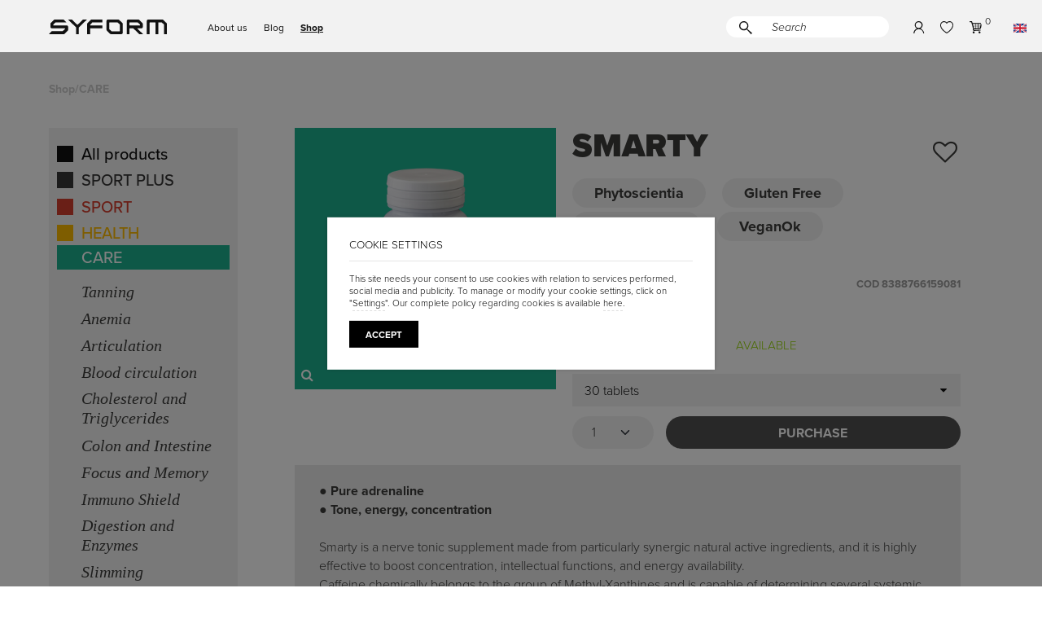

--- FILE ---
content_type: text/html; charset=utf-8
request_url: https://www.syform.com/en/online-store/care/p-smarty-4616
body_size: 93988
content:


<!doctype html>
<html class="no-js" lang="en" dir="ltr">
<head><meta charset="utf-8" /><meta http-equiv="X-UA-Compatible" content="IE=edge" /><meta name="viewport" content="width=device-width, initial-scale=1" />
    
    <link rel="canonical" href="https://www.syform.com/en/online-store/care/p-smarty-4616"/>

    <link rel="alternate" hreflang="it" href="https://www.syform.com/it/online-store/care/p-smarty-4616"/>
<link rel="alternate" hreflang="en" href="https://www.syform.com/en/online-store/care/p-smarty-4616"/>


    <title>SMARTY - CARE | SYFORM</title>
    <meta name="keywords" content="">
    <meta name="description" content="Discover the natural supplements of Syform √ Quality √ Science √ Passion √ Professionalism √ Made in Italy">
    <meta name="robots" content="INDEX, FOLLOW">

<link id="ctl00_ctl00_favicon" rel="icon" type="image/x-icon" href="/writable/favicon/favicon.png" /><link rel="apple-touch-icon" sizes="180x180" href="/content/resources/img/favicons/apple-touch-icon.png" /><link rel="icon" type="image/png" sizes="32x32" href="/content/resources/img/favicons/favicon-32x32.png" /><link rel="icon" type="image/png" sizes="16x16" href="/content/resources/img/favicons/favicon-16x16.png" /><link rel="manifest" href="/content/resources/img/favicons/site.webmanifest" /><link rel="mask-icon" href="/content/resources/img/favicons/safari-pinned-tab.svg" color="#00aba9" /><meta name="msapplication-TileColor" content="#ffffff" /><meta name="theme-color" content="#ffffff" /><meta property="og:type" content="website" /><meta property="og:locale" content="&lt;%=Foundation.Etc.Utility.ExecutionLanguage.CultureCode %>" /><meta name="twitter:card" content="summary" />
    
    <meta property="og:title" content="SMARTY - CARE | SYFORM">
    <meta property="og:description" content="Discover the natural supplements of Syform √ Quality √ Science √ Passion √ Professionalism √ Made in Italy">
    <meta property="og:image" content="https://www.syform.com//writable/product/preview/SMARTY 30CPR_450x450.png" />
    <meta property="og:image:width" content="450">
    <meta property="og:image:height" content="450">


<style type="text/css"></style><link rel="stylesheet" href="/content/resources/css/main.css" /><link rel="stylesheet" href="/content/resources/css/update.css" />

    <script src="/content/resources/js/modernizr-3.2.0-respond-1.4.2.min.js"></script>
    <script type="text/javascript">
        locale = "en";
        lid = "5";
        fbId = "2055360184587501";
        gcId = "";
        privacyUrl = "/en/privacy";
        forms = [];

        services = {};
        services.remarketing = {
            facebook: '289241588858141'
        };

        services.profiling = {
            google: 'AW-613760224',
            smartlook: '0a7a1ba3ae997f6b2649108c8719067ea18ce059'
            // smartlook: '19fb94814bd36b1924dc7d00a0b8bb208dc8ae48'
        };


        s4w = {
            urls: {
                collections: "/",
                store: "/en/online-store"
            },
            ws: {
                basket: "/admin/ws/sinapsi/ecommerce/get.asmx/Basket",
                addToBasket: "/admin/ws/sinapsi/ecommerce/post.asmx/AddToBasket",
                removeFromBasket: "/admin/ws/sinapsi/ecommerce/get.asmx/RemoveFromBasket",
                addToFavorites: "/admin/ws/sinapsi/ecommerce/get.asmx/AddToFavorites",
                removeFromFavorites: "/admin/ws/sinapsi/ecommerce/get.asmx/RemoveFromFavorites",

                country: "/admin/ws/sinapsi/ecommerce/Post.asmx/CountryDetails",
                province: "/admin/ws/sinapsi/ecommerce/Post.asmx/ProvinceDetails",
                shipping: "/admin/ws/sinapsi/ecommerce/Post.asmx/AvaibleShippings",

                job: "/admin/ws/local/post.asmx/JobRequest"
            },
            fonts: [
                'https://use.typekit.net/adt8zlt.css',
            ],
            megamenu: [],
            map: {
                gmapkey: "AIzaSyDgSkikEXSI_99WL8PKziCYF_bZx4HIaC0",
                center: [45.6094305, 12.2590683],
                url: "https://goo.gl/maps/yfGsBJcKn1aewMMn8"
            }
        }
    </script>
    <script src="/content/resources/js/localization/en.js"></script>

    <style>
.c-c-1170 {color:#373636 !important;}
.c-ch-1170:hover {color:#373636 !important;}
.c-bg-1170 {background-color:#373636 !important;}
.c-bgh-1170:hover {background-color:#373636 !important;}
.c-mi-1170:hover,
.sel>.c-mi-1170 {color:#373636!important;}
.c-mi-1170:hover .nav__i-square,
.sel>.c-mi-1170 .nav__i-square {background-color:#373636!important;border:0;}
.c-c-108 {color:#d33f2f !important;}
.c-ch-108:hover {color:#d33f2f !important;}
.c-bg-108 {background-color:#d33f2f !important;}
.c-bgh-108:hover {background-color:#d33f2f !important;}
.c-mi-108:hover,
.sel>.c-mi-108 {color:#d33f2f!important;}
.c-mi-108:hover .nav__i-square,
.sel>.c-mi-108 .nav__i-square {background-color:#d33f2f!important;border:0;}
.c-c-129 {color:#fbba00 !important;}
.c-ch-129:hover {color:#fbba00 !important;}
.c-bg-129 {background-color:#fbba00 !important;}
.c-bgh-129:hover {background-color:#fbba00 !important;}
.c-mi-129:hover,
.sel>.c-mi-129 {color:#fbba00!important;}
.c-mi-129:hover .nav__i-square,
.sel>.c-mi-129 .nav__i-square {background-color:#fbba00!important;border:0;}
.c-c-130 {color:#1daf8e !important;}
.c-ch-130:hover {color:#1daf8e !important;}
.c-bg-130 {background-color:#1daf8e !important;}
.c-bgh-130:hover {background-color:#1daf8e !important;}
.c-mi-130:hover,
.sel>.c-mi-130 {color:#1daf8e!important;}
.c-mi-130:hover .nav__i-square,
.sel>.c-mi-130 .nav__i-square {background-color:#1daf8e!important;border:0;}
.c-b-29 {color:#e52329 !important;}
.c-bbg-29 {background-color:#e52329 !important;}
.c-b-29-2 {color:#8c1a1d !important;}
.media:hover .c-bbgh-29 {background-color:#e52329;}
.media:hover .c-bbgh-29-2 {background-color:#8c1a1d;}
.media:hover .c-bch-29 {color:#e52329 !important;}
.media:hover .c-bch-29-2 {color:#8c1a1d !important;}
.c-b-30 {color:#fbba00 !important;}
.c-bbg-30 {background-color:#fbba00 !important;}
.c-b-30-2 {color:#eb691c !important;}
.media:hover .c-bbgh-30 {background-color:#fbba00;}
.media:hover .c-bbgh-30-2 {background-color:#eb691c;}
.media:hover .c-bch-30 {color:#fbba00 !important;}
.media:hover .c-bch-30-2 {color:#eb691c !important;}
.c-b-31 {color:#1daf8e !important;}
.c-bbg-31 {background-color:#1daf8e !important;}
.c-b-31-2 {color:#0c6d59 !important;}
.media:hover .c-bbgh-31 {background-color:#1daf8e;}
.media:hover .c-bbgh-31-2 {background-color:#0c6d59;}
.media:hover .c-bch-31 {color:#1daf8e !important;}
.media:hover .c-bch-31-2 {color:#0c6d59 !important;}
.c-b-17 {color:#e52329 !important;}
.c-bbg-17 {background-color:#e52329 !important;}
.c-b-17-2 {color:#8c1a1d !important;}
.media:hover .c-bbgh-17 {background-color:#e52329;}
.media:hover .c-bbgh-17-2 {background-color:#8c1a1d;}
.media:hover .c-bch-17 {color:#e52329 !important;}
.media:hover .c-bch-17-2 {color:#8c1a1d !important;}
.c-b-18 {color:#e52329 !important;}
.c-bbg-18 {background-color:#e52329 !important;}
.c-b-18-2 {color:#8c1a1d !important;}
.media:hover .c-bbgh-18 {background-color:#e52329;}
.media:hover .c-bbgh-18-2 {background-color:#8c1a1d;}
.media:hover .c-bch-18 {color:#e52329 !important;}
.media:hover .c-bch-18-2 {color:#8c1a1d !important;}
.c-b-21 {color:#e52329 !important;}
.c-bbg-21 {background-color:#e52329 !important;}
.c-b-21-2 {color:#8c1a1d !important;}
.media:hover .c-bbgh-21 {background-color:#e52329;}
.media:hover .c-bbgh-21-2 {background-color:#8c1a1d;}
.media:hover .c-bch-21 {color:#e52329 !important;}
.media:hover .c-bch-21-2 {color:#8c1a1d !important;}
.c-b-16 {color:#e52329 !important;}
.c-bbg-16 {background-color:#e52329 !important;}
.c-b-16-2 {color:#8c1a1d !important;}
.media:hover .c-bbgh-16 {background-color:#e52329;}
.media:hover .c-bbgh-16-2 {background-color:#8c1a1d;}
.media:hover .c-bch-16 {color:#e52329 !important;}
.media:hover .c-bch-16-2 {color:#8c1a1d !important;}
.c-b-23 {color:#e52329 !important;}
.c-bbg-23 {background-color:#e52329 !important;}
.c-b-23-2 {color:#8c1a1d !important;}
.media:hover .c-bbgh-23 {background-color:#e52329;}
.media:hover .c-bbgh-23-2 {background-color:#8c1a1d;}
.media:hover .c-bch-23 {color:#e52329 !important;}
.media:hover .c-bch-23-2 {color:#8c1a1d !important;}
.c-b-25 {color:#fbba00 !important;}
.c-bbg-25 {background-color:#fbba00 !important;}
.c-b-25-2 {color:#eb691c !important;}
.media:hover .c-bbgh-25 {background-color:#fbba00;}
.media:hover .c-bbgh-25-2 {background-color:#eb691c;}
.media:hover .c-bch-25 {color:#fbba00 !important;}
.media:hover .c-bch-25-2 {color:#eb691c !important;}
.c-b-24 {color:#1daf8e !important;}
.c-bbg-24 {background-color:#1daf8e !important;}
.c-b-24-2 {color:#0c6d59 !important;}
.media:hover .c-bbgh-24 {background-color:#1daf8e;}
.media:hover .c-bbgh-24-2 {background-color:#0c6d59;}
.media:hover .c-bch-24 {color:#1daf8e !important;}
.media:hover .c-bch-24-2 {color:#0c6d59 !important;}
.c-b-26 {color:#1daf8e !important;}
.c-bbg-26 {background-color:#1daf8e !important;}
.c-b-26-2 {color:#0c6d59 !important;}
.media:hover .c-bbgh-26 {background-color:#1daf8e;}
.media:hover .c-bbgh-26-2 {background-color:#0c6d59;}
.media:hover .c-bch-26 {color:#1daf8e !important;}
.media:hover .c-bch-26-2 {color:#0c6d59 !important;}
.c-b-27 {color:#fbba00 !important;}
.c-bbg-27 {background-color:#fbba00 !important;}
.c-b-27-2 {color:#eb691c !important;}
.media:hover .c-bbgh-27 {background-color:#fbba00;}
.media:hover .c-bbgh-27-2 {background-color:#eb691c;}
.media:hover .c-bch-27 {color:#fbba00 !important;}
.media:hover .c-bch-27-2 {color:#eb691c !important;}
.c-b-32 {color:#1daf8e !important;}
.c-bbg-32 {background-color:#1daf8e !important;}
.c-b-32-2 {color:#0c6d59 !important;}
.media:hover .c-bbgh-32 {background-color:#1daf8e;}
.media:hover .c-bbgh-32-2 {background-color:#0c6d59;}
.media:hover .c-bch-32 {color:#1daf8e !important;}
.media:hover .c-bch-32-2 {color:#0c6d59 !important;}
.c-b-8 {color:#757575 !important;}
.c-bbg-8 {background-color:#757575 !important;}
.c-b-8-2 {color:#f5f5f5 !important;}
.media:hover .c-bbgh-8 {background-color:#757575;}
.media:hover .c-bbgh-8-2 {background-color:#f5f5f5;}
.media:hover .c-bch-8 {color:#757575 !important;}
.media:hover .c-bch-8-2 {color:#f5f5f5 !important;}
#slide_54 .top__ov { color: #ffffff; }
#slide_33 .top__ov { color: #ffffff; }
#slide_34 .top__ov { color: #ffffff; }
#slide_36 .top__ov { color: #ffffff; }
.c-bg-130 { color: #ffffff !important; }.c-bg-130.js-open .tab__trigger { color: #ffffff !important; }.c-bgh-130:hover { color: #ffffff !important; }.c-bgh-130:hover .media__category.c-c-130 { color: #ffffff !important; }</style>






    <!-- Global site tag (gtag.js) - Google Analytics -->
    <script async src="https://www.googletagmanager.com/gtag/js?id=G-TS2K8NVG98"></script>
    <script>
        window.dataLayer = window.dataLayer || [];
        function gtag() { dataLayer.push(arguments); }
        gtag('js', new Date());

        gtag('config', 'G-TS2K8NVG98', { 'anonymize_ip': true });

    </script>
    

    
</head>
<body>
    

    
    <div class="site">
        <div class="site__wrap">
            

<header class="site__header header">
    <div class="header__ov">
        <div class="inner">
            <div class="header__left">
                <div class="header__logo">
                    <a href="/en">
                        <div class="logo">
                          <svg version="1.1" xmlns="http://www.w3.org/2000/svg" x="0" y="0" viewBox="0 0 144.1 18" xml:space="preserve">
                            <path d="M85.9.5c-.3-.3-.7-.5-1.1-.5H72.1c-.9 0-1.7.7-1.7 1.6v10.9c0 .4.2.8.5 1.2l3.7 3.7c.3.3.7.5 1.2.5h12.7c.9 0 1.7-.7 1.7-1.6v-11c0-.4-.2-.9-.5-1.2L85.9.5zm.5 13.9h-9.9c-.1 0-.1 0-.1-.1L74 12l-.1-.1V3.8c0-.1.1-.2.2-.2H84c.1 0 .1 0 .1.1L86.6 6l.1.1v8.1c-.1.1-.2.2-.3.2M143.6 4.2L139.7.5c-.3-.3-.7-.5-1.2-.5h-17.2c-.9 0-1.7.7-1.7 1.6V18h3.4V3.8c0-.1.1-.2.2-.2h6.8c.1 0 .2.1.2.2V18h3.4V3.8c0-.1.1-.2.2-.2h4.1c.1 0 .1 0 .1.1l2.6 2.4.1.1V18h3.5V5.4c-.1-.5-.3-.9-.6-1.2M41.6 0L35 6.5h-.2L28.2 0h-4.7l9.7 9.6.1.1V18h3.3V9.8c0-.1 0-.1.1-.1L46.4.1 41.6 0zM23.5 12.7V8.8c0-.9-.8-1.6-1.7-1.6H5.6c-.1 0-.2-.1-.2-.2v-.9c0-.1 0-.1.1-.1L8 3.7l.1-.1h13.5L18.1 0H7.3c-.5 0-.9.2-1.2.5L2.4 4.2c-.3.3-.5.7-.5 1.1v3.8c0 .9.8 1.6 1.7 1.6h15.8c.1 0 .2.1.2.2v.9c0 .1 0 .1-.1.1l-2.7 2.3H3.7L0 18h18c.4 0 .9-.2 1.2-.5l3.8-3.7c.3-.3.5-.7.5-1.1M50.5 18v-7c0-.1.1-.2.2-.2h14.7V7.2H50.7c-.1 0-.2-.1-.2-.2v-.6c0-.1 0-.1.1-.1L53 3.6l.1-.1h12.2V0h-13c-.5 0-.9.2-1.2.5l-3.8 3.7c-.3.3-.5.7-.5 1.2V18h3.7zM115.1 18l-7-6.9s-.1-.1 0-.2c0-.1.1-.1.2-.1h4.8c.9 0 1.6-.9 1.6-1.8V5.4c0-.4-.2-.8-.5-1.2L110.5.5c-.3-.3-.7-.5-1.2-.5H96.8c-.9 0-1.6.7-1.6 1.6V18h3.3v-7c0-.1.1-.2.2-.2h4.4c.1 0 .1 0 .1.1l7.3 7.1h4.6zM98.7 3.6h9.9c.1 0 .1 0 .1.1l2.6 2.4.1.1V7c0 .1-.1.2-.2.2H98.7c-.1 0-.2-.1-.2-.2V3.8c0-.1 0-.2.2-.2"/>
                          </svg>
                        </div>
                    </a>
                </div>
                <div class="u-hidden-md-down">
                    <div class="nav nav--tools has-icons">
                      <div class="nav__i nav__an"><a href="/en/about-us">
                          <div class="nav__label">About us</div></a></div>
                      <div class="nav__i nav__blog"><a href="/en/blog">
                          <div class="nav__label">Blog</div></a></div>
                      <div class="nav__i nav__shop nav__i--shop"><a href="/en/online-store">
                          <div class="nav__label">Shop</div></a></div>
                    </div>
                </div>
            </div>
            <div class="header__right">

                <div class="header__trigger u-hidden-md-up m-drop__trigger" data-target="main">
                    <div class="hb"><span class="hb__a"></span><span class="hb__b"></span><span class="hb__c"></span></div>
                  </div>

                <div class="nav nav--tools has-icons">
                    
                    
                    <div class="nav__i m-drop m-drop--search" data-target="search" >
                        <a class="m-drop__trigger" href="#" data-target="search">
                            <!--small Cerca-->
                            <div class="nav__icon"><i class="icon icon--search"></i></div>
                        </a>
                        <div class="m-drop__close toolbox__bg"></div>
                        <div class="m-drop__body toolbox toolbox--search">
                            <form class="pure-form spider-form" action="/en/search" method="get" autocomplete="off">
                                <div class="toolbox__form modulo">
                                    <div class="control">
                                        <input class="pure-input-1" id="q" name="q" type="text" placeholder="Search">
                                    </div>
                                    <div class="control control--button">
                                        <button class="pure-button pure-u-1" type="submit"><i class="icon icon--search"></i></button>
                                    </div>
                                </div>
                            </form>
                        </div>
                    </div>


                    
                    
                    <div class="nav__i m-drop m-drop--login" data-target="login" >
                        <a class="m-drop__trigger" href="/en/login" data-target="login">
                            <div class="nav__icon"><i class="icon icon--user"></i></div>
                        </a>
                        <div class="m-drop__close toolbox__bg"></div>
                        <div class="m-drop__body toolbox toolbox--login">
                            <!--<div class="toolbox__header">
                                <a class="toolbox__button" href="/en/Login.aspx?trigger=uNew">
                                    <i class="icon icon-login"></i> Registrati</a></div>-->

                            <div class="toolbox__body"><a class="button button--green" href="/en/Login.aspx">Enter</a>
                              <ul class="toolbox__list">
                                <li> <a href="/en/Login.aspx">Forgot Password?</a></li>
                                <li> <a href="/en/Login.aspx">New Client? <b>Register now</b></a></li>
                              </ul>
                            </div>

                            <!--
                            <div class="toolbox__body">
                                <div class="m-drop" data-target="login.login" data-open="true" data-bind="login">
                                    <div class="m-drop__body">
                                        <form class="pure-form spider-form" id="fLogin" action="#" method="post" autocomplete="off">
                                            <div class="toolbox__form modulo pure-g">
                                                <div class="pure-u-1 control">
                                                    <label for="login_email">E-mail</label>
                                                    <input class="pure-input-1" id="login_email" name="login_email" type="text" data-rule-email="true" data-rule-required="true">
                                                </div>
                                                <div class="pure-u-1 control">
                                                    <label for="login_password">Password</label>
                                                    <input class="pure-input-1" id="login_password" name="login_password" type="password" data-rule-required="true">
                                                </div>
                                                <div class="pure-u-1 control control--checkbox">
                                                    <label class="pure-checkbox" for="login_remember">
                                                        <input id="login_remember" name="login_remember" type="checkbox" checked><span>Stay connected</span>
                                                    </label>
                                                </div>
                                                <div class="pure-u-1 control control--button">
                                                    <button class="pure-button button--red pure-u-1" type="submit">Enter</button>
                                                </div>
                                                <div class="pure-u-1 control control--button">
                                                    <a href="/en/Login.aspx?trigger=uNew" class="pure-button button pure-u-1">Register</a>
                                                </div>
                                                <div class="pure-u-1 control control--links">
                                                    <ul class="toolbox__list">
                                                        <li><a class="m-drop__trigger" href="#" data-target="login.recover">Forgot Password?</a></li>
                                                    </ul>
                                                </div>
                                            </div>
                                        </form>
                                    </div>
                                </div>

                                <div class="m-drop m-drop--recover" data-target="login.recover" data-bind="login">
                                    <div class="m-drop__body">
                                        <form class="pure-form spider-form" id="fRecover" action="/en/Login.aspx?trigger=uRecovered" method="post" autocomplete="off">
                                            <div class="toolbox__form modulo pure-g">
                                                <div class="pure-u-1 control">
                                                    <label for="recover_email">E-mail</label>
                                                    <input class="pure-input-1" id="recover_email" name="recover_email" type="text" data-rule-email="true" data-rule-required="true">
                                                </div>
                                                <div class="pure-u-1 control control--button">
                                                    <button class="pure-button pure-u-1" type="submit">Send</button>
                                                </div>
                                                <div class="pure-u-1 control control--links">
                                                    <ul class="toolbox__list">
                                                        <li><a class="m-drop__trigger" href="#" data-target="login.login">Login</a></li>
                                                    </ul>
                                                </div>
                                            </div>
                                        </form>
                                    </div>
                                </div>
                            </div>
                                -->
                        </div>
                    </div>
                    

                    <li class="nav__i nav__i--fav">
                        
                            <a href="/en/favorite">
                        
                            <div class="nav__icon">
                                <i class="icon icon--fav"></i>
                            </div>
                        </a>
                    </li>

                    <div class="nav__i m-drop m-drop--cart" data-target="cart" >
                        <a class="m-drop__trigger" href="/en/basket" data-target="cart">
                            <div class="nav__icon cart__icon"><i class="icon icon--cart"></i><i class="cart__count">0</i></div>
                            <!--span Carrello #[i.cart__count 0] #[i.fa.fa-angle-down]-->
                        </a>
                        <div class="m-drop__close toolbox__bg"></div>
                        <div class="m-drop__body toolbox toolbox--cart js-loading">
                            <div class="toolbox__header cart__message"></div>
                            <div class="toolbox__cart">
                                <div class="cart__list"></div>
                                <div class="cart__footer">
                                    <div>
                                        Total
                                    </div>
                                    <div>
                                        <span class="cart__total"></span><span class="cart__currency"></span>
                                        <!--<br>
                                        <small class="cart__vat"></small>-->
                                    </div>
                                </div>
                            </div>
                            <div class="toolbox__footer"><a class="toolbox__button button button--green cart__button" href="/en/basket"></a></div>
                        </div>
                    </div>
                    
                    <div class="nav__i m-drop m-drop--lang u-hidden-md-down" data-target="lang" >
                        <a class="m-drop__trigger" href="/en/online-store/care/p-smarty-4616" data-target="lang">
                            <div class="nav__label">
                                <div class="flag flag--gb"></div>
                            </div>
                        </a>
                        <div class="m-drop__close toolbox__bg"></div>
                        <div class="m-drop__body toolbox toolbox--lang">
                            <ul class="nav nav--lang">
                                
                                        <li class="">
                                            <a href="/it/online-store/care/p-smarty-4616">
                                                <div class="flag flag--ita"></div>
                                                IT
                                            </a>
                                        </li>
                                    
                                        <li class="sel">
                                            <a href="/en/online-store/care/p-smarty-4616">
                                                <div class="flag flag--gb"></div>
                                                EN
                                            </a>
                                        </li>
                                    
                            </ul>
                        </div>
                    </div>



                </div>
            </div>
        </div>
    </div>

    <div class="header__body">
        <div class="inner">
            <div class="m-drop" data-target="main" >
                <div class="m-drop__body">
                    <ul class="nav nav--main">
                        <li><a href="/en/about-us">About us</a></li>
                        <li><a href="/en/blog">Blog</a></li>
                        <li><a href="/en/online-store">Shop</a></li>
                    </ul>

                    <ul class="nav nav--lang">
                        
                                <li class="">
                                    <a href="/it/online-store/care/p-smarty-4616">
                                        <div class="flag flag--ita"></div>
                                        IT
                                    </a>
                                </li>
                            
                                <li class="sel">
                                    <a href="/en/online-store/care/p-smarty-4616">
                                        <div class="flag flag--gb"></div>
                                        EN
                                    </a>
                                </li>
                            
                    </ul>

                    

<ul class="nav nav--social">
<li><a href="https://www.facebook.com/Syform/" target="blank"><i class="fa fa-facebook-official"></i></a></li>
<li><a href="https://www.instagram.com/syform/" target="blank"><i class="fa fa-instagram"></i></a></li>
<li><a href="https://www.linkedin.com/company/new-syform-srl/about/" target="blank"><i class="fa fa-linkedin-square"></i></a></li>
<li><a href="https://t.me/syformsrl" target="blank"><i class="fa fa-telegram"></i></a></li>
</ul>
                </div>
            </div>
        </div>
    </div>
</header>


            
    

    

    
    <div class="section section--heading">
        <div class="inner">
            <div class="section__inner">
                <div class='breadcrumbs'><a href='/en/online-store' class='breadcrumbs__i m-anime' data-anime-animation='fadeInDown' data-anime-delay='0'>Shop</a><a href='/en/online-store/care' class='breadcrumbs__i m-anime' data-anime-animation='fadeInDown' data-anime-delay='200'>CARE</a></div>
            </div>
        </div>
    </div>


    <div class="site__body">
        <div class="inner">
            <div class="site__inner">
                <div class="pure-g">
                    <div class="pure-u-1 pure-u-md-1-5">
                        
                        <div class="filters m-filters m-drop" data-target="sidebar">
                            <div class="filters__header m-drop__trigger" data-target="sidebar">Product categories
                              <div class="m-drop__icon"><i class="fa fa-angle-down fa-fw"></i></div>
                            </div>
                            <div class="m-drop__body">
                              <div class="filters__section">
                                <ul class="nav nav--sidebar" data-lvl="1">
                                  <li><a class='' href='/en/online-store'><div class='nav__i-square'></div>All products</a></li><li class=' c-c-1170'><a class='' href='/en/online-store/sport-plus'><div class='nav__i-square c-bg-1170'></div>SPORT PLUS</a></li><li class=' c-c-108'><a class='' href='/en/online-store/sport'><div class='nav__i-square c-bg-108'></div>SPORT</a><ul class='nav nav--sidebar' data-lvl='2'><li class=' c-c-169'><a class='' href='/en/online-store/sport/3x3-performance'>3x3 Performance</a></li><li class=' c-c-132'><a class='' href='/en/online-store/sport/endurance'>Endurance</a></li><li class=' c-c-160'><a class='' href='/en/online-store/sport/potenza'>Power</a></li><li class=' c-c-135'><a class='' href='/en/online-store/sport/recupero'>Recovery</a></li><li class=' c-c-164'><a class='' href='/en/online-store/sport/sviluppo-muscolare'>Muscle Building</a></li></ul></li></li><li class=' c-c-129'><a class='' href='/en/online-store/health'><div class='nav__i-square c-bg-129'></div>HEALTH</a><ul class='nav nav--sidebar' data-lvl='2'><li class=' c-c-137'><a class='' href='/en/online-store/health/alimentazione-sblianciata'>Unbalanced Power Supply</a></li><li class=' c-c-139'><a class='' href='/en/online-store/health/antiossidanti'>Antioxidants</a></li><li class=' c-c-154'><a class='' href='/en/online-store/health/bellezza'>Beauty</a></li><li class=' c-c-150'><a class='' href='/en/online-store/health/energia-e-vitalita'>Energy and Vitality</a></li><li class=' c-c-138'><a class='' href='/en/online-store/health/neuronutrienti'>Neuronutrients</a></li><li class=' c-c-158'><a class='' href='/en/online-store/health/sarcopenia'>Sarcopenia</a></li><li class=' c-c-136'><a class='' href='/en/online-store/health/vitamine-e-minerali'>Vitamins and Minerals</a></li></ul></li></li><li class='sel c-c-130'><a class='' href='/en/online-store/care'><div class='nav__i-square c-bg-130'></div>CARE</a><ul class='nav nav--sidebar' data-lvl='2'><li class=' c-c-155'><a class='' href='/en/online-store/care/abbronzatura'>Tanning</a></li><li class=' c-c-141'><a class='' href='/en/online-store/care/anemia'>Anemia</a></li><li class=' c-c-142'><a class='' href='/en/online-store/care/articolazioni'>Articulation</a></li><li class=' c-c-143'><a class='' href='/en/online-store/care/circolazione-sanguigna'>Blood circulation</a></li><li class=' c-c-145'><a class='' href='/en/online-store/care/colesterolo-e-trigliceridi'>Cholesterol and Triglycerides</a></li><li class=' c-c-146'><a class='' href='/en/online-store/care/colon-e-intestino'>Colon and Intestine</a></li><li class=' c-c-144'><a class='' href='/en/online-store/care/concentrazione-e-memoria'>Focus and Memory</a></li><li class=' c-c-148'><a class='' href='/en/online-store/care/difese-immunitarie'>Immuno Shield</a></li><li class=' c-c-147'><a class='' href='/en/online-store/care/digestione'>Digestion and Enzymes</a></li><li class=' c-c-149'><a class='' href='/en/online-store/care/dimagrimento'>Slimming</a></li><li class=' c-c-151'><a class='' href='/en/online-store/care/fegato-e-depurazione'>Liver and Purification</a></li><li class=' c-c-152'><a class='' href='/en/online-store/care/glicemia'>Glycemia</a></li><li class=' c-c-1171'><a class='' href='/en/online-store/care/infiammazioni'>Inflammations</a></li></ul></li></li>
                                </ul>
                              </div>
                            </div>
                          </div>
                        


                    </div>


                    
    
    


    <div class="pure-u-1 pure-u-md-4-5">
        <div class="page u-no-padding-y">
            <div class="page__inner">

                <article class="page__body art p   "
                     data-product-json='{"sku":"8388766159081","name":"SMARTY","category":"CARE","quantity":894,"price":17.90}' 
                    data-tiers="false"
                    data-attributes="false"
                    data-id="4616">
                    <form class="pure-form spider-form p__form" action="#" method="post" autocomplete="off">
                        <div class="pure-g">
                            
                            <div class="pure-u-1 pure-u-md-1-2 pure-u-lg-5-12">
                                <div class="art__gallery">

                                    <div class="art__stickers">
                                        
                                        
                                    </div>
                                    
                                            <div class="top top--product">
                                                <div class="owl-carousel">
                                        
                                            <div class="top__i c-bg-130" data-target="0">
                                                <div class="top__trigger">
                                                    <img src="/writable/product/images/SMARTY 30CPR_450x450.png" alt="">
                                                    <div class="top__trigger-icon"><i class="fa fa-fw fa-search"></i></div>
                                                </div>
                                            </div>
                                        
                                            </div>
                                        </div>
                                        



                                    
                                            <div class="lg">
                                        
                                            <a href="/writable/product/images/SMARTY 30CPR_450x450.png" data-target="0"></a>
                                        
                                            </div>
                                        


                                </div>
                            </div>

                            <div class="pure-u-1 pure-u-md-1-2 pure-u-lg-7-12">
                                <div class="art__body">

                                    <div class="art__header">
                                        <h1 class="art__title">SMARTY</h1>
                                        
                                        <ul class="art__tags">
                                            
                                                    <li>Phytoscientia</li>
                                                
                                                    <li>Gluten Free</li>
                                                
                                                    <li>Lactose Free</li>
                                                
                                                    <li>VeganOk</li>
                                                
                                        </ul>
                                        

                                        <div class="art__sub-header">
                                            
                                            <div id="ctl00_ctl00_content_content_s4cArtPrice">
                                                <div class="art__price">

                                                    

                                                    <div class="price price--current">
                                                        <span class="price__currency">€</span>
                                                        <span class="price__value p__price">17,90</span>
                                                    </div>
                                                </div>
                                            </div>
                                            <div class="art__code">Cod 8388766159081</div>
                                        </div>

                                    </div>




                                    
                                    
                                    

                                    <div id="ctl00_ctl00_content_content_s4cAlertAlwaysAvi">
                                        <div class="alert alert--success">
                                            <div class="alert__icon"><i class="fa fa-circle fa-fw"></i></div>
                                            <div class="alert__body">
                                                <span class="alert__msg">Available</span>
                                            </div>
                                        </div>
                                    </div>
                                    
                                    
                                    

                                    
                                    


                                    


                                    
                                    
                                    
                                        <div class="art__variants pure-g">
                                            <div class='pure-u-1'>
<div class='variant variant--text'>
<div class='variant__header'>Packaging:</div><div class='variant__body'><div class='select'>
<select id='a_19757' name='a_19757'><option disabled value=''>Packaging</option><option value='21274'>30 tablets</option></select><div class='select__arrow'><i class='fa fa-caret-down'></i></div>
</div></div>
</div></div>

                                        </div>
                                    
                                    <div id="ctl00_ctl00_content_content_s4cArtQuantity">
                                        

                                        <div class="art__cart">
                                            <input class="p__qnt pure-u-1" id="p__qnt" name="p__qnt" type="hidden" value="1" min="1" max="894" data-rule-number="true">
                                            <div class="art__quantity-select">
                                                <div class="art__quantity-controls">
                                                    <select class="p__qnt-select" name="p__qnt">
                                                        <option value="1" selected>1</option>
                                                        <option value="2">2</option>
                                                        <option value="3">3</option>
                                                        <option value="4">4</option>
                                                        <option value="5">5</option>
                                                        <option value="6">6</option>
                                                        <option value="7">7</option>
                                                        <option value="8">8</option>
                                                        <option value="9">9</option>
                                                        <option value="10">10</option>
                                                    </select>
                                                </div>
                                            </div>
                                            <button class="button cart__add" type="button">Purchase</button>
                                        </div>


                                    </div>


                                    <div class="art__fav">
                                        <div class="fav-icon p__fav"><i class="fa fa-fw fa-heart-o"></i></div>
                                    </div>
                                    <ul class="art__attachments">
                                        
                                        
                                    </ul>

                                </div>
                            </div>
                        </div>
                    </form>

                    

                    <div class="art__tabs-nav">
                        <ul class="nav nav--tabs">
                            
                            <li class="m-drop__trigger" data-target="tab.1">
                                <div class="tab__trigger">
                                    How’s working?
                                </div>
                            </li>
                            
                            <li class="m-drop__trigger" data-target="tab.2">
                                <div class="tab__trigger">
                                    Properties
                                </div>
                            </li>
                            
                            <li class="m-drop__trigger" data-target="tab.3">
                                <div class="tab__trigger">
                                    Nutritional Info
                                </div>
                            </li>
                            
                        </ul>
                    </div>
                    <div class="art__tabs">

                        
                        
                        <div class="tab m-drop" data-target="tab.1" data-bind="tabs" data-open="true">
                            <div class="m-drop__trigger" data-target="tab.1">
                                <div class="tab__trigger">
                                    How’s working?
                                </div>
                            </div>
                            <div class="m-drop__body">
                                <div class="tab__body">
                                    <p class="p1" style="margin-top: 0px; margin-bottom: 0px; font-variant-numeric: normal; font-variant-east-asian: normal; font-stretch: normal; line-height: normal;"><b>● Pure adrenaline</b></p><p class="p1" style="margin-top: 0px; margin-bottom: 0px; font-variant-numeric: normal; font-variant-east-asian: normal; font-stretch: normal; line-height: normal;"><span class="s1" style=""><b>● Tone, energy, concentration</b></span></p><p class="p1" style="margin-top: 0px; margin-bottom: 0px; font-variant-numeric: normal; font-variant-east-asian: normal; font-stretch: normal; line-height: normal;"><span class="s1" style=""><br></span></p><p class="p1" style="margin-top: 0px; margin-bottom: 0px; font-variant-numeric: normal; font-variant-east-asian: normal; font-stretch: normal; line-height: normal;">Smarty is a nerve tonic supplement made from particularly synergic natural active ingredients, and it is highly effective to boost concentration, intellectual functions, and energy availability.</p><p class="p1" style="margin-top: 0px; margin-bottom: 0px; font-variant-numeric: normal; font-variant-east-asian: normal; font-stretch: normal; line-height: normal;">Caffeine chemically belongs to the group of Methyl-Xanthines and is capable of determining several systemic effects. </p><p class="p1" style="margin-top: 0px; margin-bottom: 0px; font-variant-numeric: normal; font-variant-east-asian: normal; font-stretch: normal; line-height: normal;">It increases the excitability of the neural cells, facilitates the transmission of the neural impulses, and promotes the availability of fats and sugars for energy purposes. </p><p class="p1" style="margin-top: 0px; margin-bottom: 0px; font-variant-numeric: normal; font-variant-east-asian: normal; font-stretch: normal; line-height: normal;">Caffeine induces an increased availability of adrenaline, which is a stimulant, and determines a temporary improvement of mood.</p><p class="p1" style="margin-top: 0px; margin-bottom: 0px; font-variant-numeric: normal; font-variant-east-asian: normal; font-stretch: normal; line-height: normal;">Taurine is an amino acid present in large amounts in the brain and heart. </p><p class="p1" style="margin-top: 0px; margin-bottom: 0px; font-variant-numeric: normal; font-variant-east-asian: normal; font-stretch: normal; line-height: normal;">It is considered essential in early childhood, as it is useful for proper development of the retina. </p><p class="p1" style="margin-top: 0px; margin-bottom: 0px; font-variant-numeric: normal; font-variant-east-asian: normal; font-stretch: normal; line-height: normal;">Taurine seems to facilitate a more intense exchange of oxygen between blood and tissues, especially in the brain. </p><p class="p1" style="margin-top: 0px; margin-bottom: 0px; font-variant-numeric: normal; font-variant-east-asian: normal; font-stretch: normal; line-height: normal;">Due to this, it is used as a prevention factor in cerebral arteriosclerosis and memory and concentration deficits. </p><p class="p1" style="margin-top: 0px; margin-bottom: 0px; font-variant-numeric: normal; font-variant-east-asian: normal; font-stretch: normal; line-height: normal;">It has an insulin mimetic activity that promotes better cellular use of glucose.</p><p class="p1" style="margin-top: 0px; margin-bottom: 0px; font-variant-numeric: normal; font-variant-east-asian: normal; font-stretch: normal; line-height: normal;">Rhodiola rosea is a medicinal plant that grows in eastern Siberian regions and is possibly considered the most effective adaptogen known today, greater than ginseng and eleutherococcus. </p><p class="p1" style="margin-top: 0px; margin-bottom: 0px; font-variant-numeric: normal; font-variant-east-asian: normal; font-stretch: normal; line-height: normal;">Its root is rich in polyphenols and phenylpropanoids (among which the most important is salidroside), rosavin, rhodiola, rosarina and rosin, whose presence in the extract guarantees its “rosy” quality.</p><p class="p1" style="margin-top: 0px; margin-bottom: 0px; font-variant-numeric: normal; font-variant-east-asian: normal; font-stretch: normal; line-height: normal;">Rhodiola has an anti-stress and antidepressant function. </p><p class="p1" style="margin-top: 0px; margin-bottom: 0px; font-variant-numeric: normal; font-variant-east-asian: normal; font-stretch: normal; line-height: normal;">It improves concentration, boosts anabolic processes, increases the levels of haemoglobin, the number of erythrocytes and reduces the formation of lactic and uric acids. </p><p class="p1" style="margin-top: 0px; margin-bottom: 0px; font-variant-numeric: normal; font-variant-east-asian: normal; font-stretch: normal; line-height: normal;">The recommended functional dosage of rhodiola is 200 mg per day, but the likely effective dosage is around 500 mg per day.</p><p class="p1" style="margin-top: 0px; margin-bottom: 0px; font-variant-numeric: normal; font-variant-east-asian: normal; font-stretch: normal; line-height: normal;">Finally, Smarty contains an innovative extract of Zynamite®, which was clinically proven to possibly increase the electrical activity of the central nervous system, in a similar way as caffeine, but without causing side effects, such as tachycardia and agitation.</p>
                                </div>
                            </div>
                        </div>
                        
                        <div class="tab m-drop" data-target="tab.2" data-bind="tabs" data-open="false">
                            <div class="m-drop__trigger" data-target="tab.2">
                                <div class="tab__trigger">
                                    Properties
                                </div>
                            </div>
                            <div class="m-drop__body">
                                <div class="tab__body">
                                    <div>Smarty is indicated to counteract sensations of weakness, apathy, poor reactivity to stimuli, to improve concentration during studying and performance in sports.</div><div><br></div><div>Take 1 tablet per day, in the morning.</div>
                                </div>
                            </div>
                        </div>
                        
                        <div class="tab m-drop" data-target="tab.3" data-bind="tabs" data-open="false">
                            <div class="m-drop__trigger" data-target="tab.3">
                                <div class="tab__trigger">
                                    Nutritional Info
                                </div>
                            </div>
                            <div class="m-drop__body">
                                <div class="tab__body">
                                    <p><span style="font-weight: 700;">PACKAGING</span>&nbsp;30 x 1400 mg tablets.<b><br></b></p><p><b>INGREDIENTS<br></b>Taurine, Bulking agent: cellulose; Rhodiola rosea (<i>Rhodiola rosea</i> L., root) d.e. tit. 3% Rosavine, Anhydrous Caffeine, Ginseng (<i>Panax ginseng</i> C.A. Mey., &nbsp;leaves) d.e. tit. 20% Ginsenosides, Mango Zynamite®* (<i>Mangifera indica</i> L., leaves) d.e. 1:4, Anti-caking agents: Silicon dioxide and Magnesium salts of fatty acids.<br></p><p><i>*Zynamite® is a trademark of Nektium.</i><br></p><table class="table table-bordered"><tbody><tr><td><b>AVERAGE VALUES</b></td><td style="text-align: right;"><b>1 TABLET</b></td></tr><tr><td>Taurine</td><td style="text-align: right; ">500 mg</td></tr><tr><td>Rhodium Rosea d.e.<br>&nbsp; &nbsp; of which Rosavine</td><td><div style="text-align: right;"><span style="background-color: transparent;">200 mg</span></div><div style="text-align: right;"><span style="background-color: transparent;">9 mg</span></div></td></tr><tr><td>Caffeine</td><td style="text-align: right; ">120 mg</td></tr><tr><td>Ginseng<br>&nbsp; &nbsp; of which Ginsenosides</td><td style="text-align: right; ">100 mg<br>20 mg</td></tr><tr><td>Mango Zynamite®</td><td style="text-align: right; ">50 mg</td></tr></tbody></table><p></p>
                                </div>
                            </div>
                        </div>
                        
                    </div>

                    <div class="section section--related">
                        
                        

                                <div class="section__header">
                                    <div class="section__title">

                                        <span>Related</span> PRODUCTS
                                    </div>
                                </div>
                                <div class="section__carousel">
                                    <div class="owl-carousel" data-autoplay="false" data-autoplay-timeout="5000" data-slide-speed="5000" data-dots="false" data-nav="true" data-slides-s="2" data-slides-m="2" data-slides-l="3">
                            
                                
<article class='media media--product p'
     data-product-json='{"sku":"8388766160414","name":"X-PLOSIV PRO GEL","category":"SPORT","quantity":9130,"price":2.95}' 
    data-id='6955'>
    <a href='/en/online-store/sport/p-x-plosiv-pro-gel-6955'>
        <div class='media__wrap'>
        <div class='media__body'>
            <div class='media__top'>
                <div class='media__img c-bgh-108'>
                    <img class='lazy'
                        src='[data-uri]'
                        data-src='/writable/product/preview/X-Plosiv Gel Pro Limone_ECOMMERCE.png' alt=''/>
                </div>
            </div>
            <div class='media__title'>X-PLOSIV PRO GEL</div>
            <div class='media__text'>2:1 Carbo, Maltodextrin, Fructose</div>
        </div>
        <div class='media__footer'>
            <div class='media__price'>
                <div class='price price--current'><span class='price__value'>2,95</span><span class='price__currency'>€</span></div>
            </div>
        </div>
</div></a></article>

                            
                                
<article class='media media--product p'
     data-product-json='{"sku":"8388766160421","name":"X-PLOSIV PRO GEL","category":"SPORT","quantity":8136,"price":2.95}' 
    data-id='6954'>
    <a href='/en/online-store/sport/p-x-plosiv-pro-gel-6954'>
        <div class='media__wrap'>
        <div class='media__body'>
            <div class='media__top'>
                <div class='media__img c-bgh-108'>
                    <img class='lazy'
                        src='[data-uri]'
                        data-src='/writable/product/preview/X-plosiv Gel Pro Arancia_450x450.png' alt=''/>
                </div>
            </div>
            <div class='media__title'>X-PLOSIV PRO GEL</div>
            <div class='media__text'>2:1 Carbo, Maltodextrin, Fructose</div>
        </div>
        <div class='media__footer'>
            <div class='media__price'>
                <div class='price price--current'><span class='price__value'>2,95</span><span class='price__currency'>€</span></div>
            </div>
        </div>
</div></a></article>

                            
                                
<article class='media media--product p'
     data-product-json='{"sku":"8388766158282","name":"X-PLOSIV GEL","category":"SPORT","quantity":8978,"price":1.90}' 
    data-id='6953'>
    <a href='/en/online-store/sport/p-x-plosiv-gel-6953'>
        <div class='media__wrap'>
        <div class='media__body'>
            <div class='media__top'>
                <div class='media__img c-bgh-108'>
                    <img class='lazy'
                        src='[data-uri]'
                        data-src='/writable/product/preview/X-PLOSIV GEL LEMON-COLA_450x450 ecommerce.png' alt=''/>
                </div>
            </div>
            <div class='media__title'>X-PLOSIV GEL</div>
            <div class='media__text'>2:1 Carbo, Maltodextrin, Fructose</div>
        </div>
        <div class='media__footer'>
            <div class='media__price'>
                <div class='price price--current'><span class='price__value'>1,90</span><span class='price__currency'>€</span></div>
            </div>
        </div>
</div></a></article>

                            
                                
<article class='media media--product p'
     data-product-json='{"sku":"8388766158275","name":"X-PLOSIV GEL","category":"SPORT","quantity":9679,"price":1.90}' 
    data-id='6952'>
    <a href='/en/online-store/sport/p-x-plosiv-gel-6952'>
        <div class='media__wrap'>
        <div class='media__body'>
            <div class='media__top'>
                <div class='media__img c-bgh-108'>
                    <img class='lazy'
                        src='[data-uri]'
                        data-src='/writable/product/preview/X-plosiv Gel arancia_450x450.png' alt=''/>
                </div>
            </div>
            <div class='media__title'>X-PLOSIV GEL</div>
            <div class='media__text'>2:1 Carbo, Maltodextrin, Fructose</div>
        </div>
        <div class='media__footer'>
            <div class='media__price'>
                <div class='price price--current'><span class='price__value'>1,90</span><span class='price__currency'>€</span></div>
            </div>
        </div>
</div></a></article>

                            
                                
<article class='media media--product p'
     data-product-json='{"sku":"X-PLOSIV GEL","name":"X-PLOSIV GEL","category":"SPORT"}' 
    data-id='4342'>
    <a href='/en/online-store/sport/g-x-plosiv-gel-4342'>
        <div class='media__wrap'>
        <div class='media__body'>
            <div class='media__top'>
                <div class='media__img c-bgh-108'>
                    <img class='lazy'
                        src='[data-uri]'
                        data-src='/writable/product/preview/X-plosiv Gel Pro Arancia_ECOMMERCE.png' alt=''/>
                </div>
            </div>
            <div class='media__title'>X-PLOSIV GEL</div>
            <div class='media__text'>2:1 Carbo, Maltodextrin, Fructose</div>
        </div>
        <div class='media__footer'>
            <div class='media__price'>
                <div class='price price--current'><span class='price__value'><small>start from </small>1,90</span><span class='price__currency'>€</span></div>
            </div>
        </div>
</div></a></article>

                            
                                
<article class='media media--product p'
     data-product-json='{"sku":"8388766159135","name":"VIAFLAM","category":"CARE","quantity":947,"price":18.90}' 
    data-id='4451'>
    <a href='/en/online-store/care/p-viaflam-4451'>
        <div class='media__wrap'>
        <div class='media__body'>
            <div class='media__top'>
                <div class='media__img c-bgh-130'>
                    <img class='lazy'
                        src='[data-uri]'
                        data-src='/writable/product/preview/VIAFLAM 30 CAPSULE_NEW_450x450.png' alt=''/>
                </div>
            </div>
            <div class='media__title'>VIAFLAM</div>
            <div class='media__text'>Boswellia, Devil's Claw, Bromelain, Papain, Protease</div>
        </div>
        <div class='media__footer'>
            <div class='media__price'>
                <div class='price price--current'><span class='price__value'>18,90</span><span class='price__currency'>€</span></div>
            </div>
        </div>
</div></a></article>

                            
                                
<article class='media media--product p'
     data-product-json='{"sku":"8388766158206","name":"MALTO+ GEL","category":"SPORT","quantity":9708,"price":2.00}' 
    data-id='6746'>
    <a href='/en/online-store/sport/p-malto-gel-6746'>
        <div class='media__wrap'>
        <div class='media__body'>
            <div class='media__top'>
                <div class='media__img c-bgh-108'>
                    <img class='lazy'
                        src='[data-uri]'
                        data-src='/writable/product/preview/MALTO_GEL 50ML_Limone_450x450.png' alt=''/>
                </div>
            </div>
            <div class='media__title'>MALTO+ GEL</div>
            <div class='media__text'>Maltodextrin from corn D.E.19</div>
        </div>
        <div class='media__footer'>
            <div class='media__price'>
                <div class='price price--current'><span class='price__value'>2,00</span><span class='price__currency'>€</span></div>
            </div>
        </div>
</div></a></article>

                            
                                
<article class='media media--product p'
     data-product-json='{"sku":"8388766158190","name":"MALTO+ GEL","category":"SPORT","quantity":9585,"price":2.00}' 
    data-id='6745'>
    <a href='/en/online-store/sport/p-malto-gel-6745'>
        <div class='media__wrap'>
        <div class='media__body'>
            <div class='media__top'>
                <div class='media__img c-bgh-108'>
                    <img class='lazy'
                        src='[data-uri]'
                        data-src='/writable/product/preview/MALTO GEL 50ML Arancia_450x450.png' alt=''/>
                </div>
            </div>
            <div class='media__title'>MALTO+ GEL</div>
            <div class='media__text'>Maltodextrin from corn D.E.19</div>
        </div>
        <div class='media__footer'>
            <div class='media__price'>
                <div class='price price--current'><span class='price__value'>2,00</span><span class='price__currency'>€</span></div>
            </div>
        </div>
</div></a></article>

                            
                                
<article class='media media--product p'
     data-product-json='{"sku":"MALTO+ GEL 50 ML","name":"MALTO+ GEL","category":"SPORT"}' 
    data-id='4329'>
    <a href='/en/online-store/sport/g-malto-gel-4329'>
        <div class='media__wrap'>
        <div class='media__body'>
            <div class='media__top'>
                <div class='media__img c-bgh-108'>
                    <img class='lazy'
                        src='[data-uri]'
                        data-src='/writable/product/preview/MALTO GEL 50ML Arancia_450x450.png' alt=''/>
                </div>
            </div>
            <div class='media__title'>MALTO+ GEL</div>
            <div class='media__text'>Maltodextrin from corn D.E.19</div>
        </div>
        <div class='media__footer'>
            <div class='media__price'>
                <div class='price price--current'><span class='price__value'><small>start from </small>2,00</span><span class='price__currency'>€</span></div>
            </div>
        </div>
</div></a></article>

                            
                                
<article class='media media--product p'
     data-product-json='{"sku":"8388766158169","name":"FINAL RACE GEL","category":"SPORT","quantity":9634,"price":3.20}' 
    data-id='6736'>
    <a href='/en/online-store/sport/p-final-race-gel-6736'>
        <div class='media__wrap'>
        <div class='media__body'>
            <div class='media__top'>
                <div class='media__img c-bgh-108'>
                    <img class='lazy'
                        src='[data-uri]'
                        data-src='/writable/product/preview/FINAL RACE GEL 50ml_ARANCIA_450x450.png' alt=''/>
                </div>
            </div>
            <div class='media__title'>FINAL RACE GEL</div>
            <div class='media__text'>Fructose 1.6 diphosfate, Magnesium, Beta-Alanine, Acetyl-Carnitine</div>
        </div>
        <div class='media__footer'>
            <div class='media__price'>
                <div class='price price--current'><span class='price__value'>3,20</span><span class='price__currency'>€</span></div>
            </div>
        </div>
</div></a></article>

                            
                                
<article class='media media--product p'
     data-product-json='{"sku":"8388766158152","name":"FINAL RACE GEL","category":"SPORT","quantity":9162,"price":3.20}' 
    data-id='6735'>
    <a href='/en/online-store/sport/p-final-race-gel-6735'>
        <div class='media__wrap'>
        <div class='media__body'>
            <div class='media__top'>
                <div class='media__img c-bgh-108'>
                    <img class='lazy'
                        src='[data-uri]'
                        data-src='/writable/product/preview/FINAL RACE GEL 50ml_ARANCIA_450x450.png' alt=''/>
                </div>
            </div>
            <div class='media__title'>FINAL RACE GEL</div>
            <div class='media__text'>Fructose 1.6 diphosfate, Magnesium, Beta-Alanine, Acetyl-Carnitine</div>
        </div>
        <div class='media__footer'>
            <div class='media__price'>
                <div class='price price--current'><span class='price__value'>3,20</span><span class='price__currency'>€</span></div>
            </div>
        </div>
</div></a></article>

                            
                                
<article class='media media--product p'
     data-product-json='{"sku":"FINAL RACE GEL","name":"FINAL RACE GEL","category":"SPORT"}' 
    data-id='4324'>
    <a href='/en/online-store/sport/g-final-race-gel-4324'>
        <div class='media__wrap'>
        <div class='media__body'>
            <div class='media__top'>
                <div class='media__img c-bgh-108'>
                    <img class='lazy'
                        src='[data-uri]'
                        data-src='/writable/product/preview/FINAL RACE GEL 50ml_ARANCIA_450x450.png' alt=''/>
                </div>
            </div>
            <div class='media__title'>FINAL RACE GEL</div>
            <div class='media__text'>Fructose 1.6 diphosfate, Magnesium, Beta-Alanine, Acetyl-Carnitine</div>
        </div>
        <div class='media__footer'>
            <div class='media__price'>
                <div class='price price--current'><span class='price__value'><small>start from </small>3,20</span><span class='price__currency'>€</span></div>
            </div>
        </div>
</div></a></article>

                            
                                
<article class='media media--product p'
     data-product-json='{"sku":"8388766159234","name":"CARNITINE","category":"SPORT PLUS","quantity":965,"price":36.90}' 
    data-id='6702'>
    <a href='/en/online-store/sport-plus/p-carnitine-6702'>
        <div class='media__wrap'>
        <div class='media__body'>
            <div class='media__top'>
                <div class='media__img c-bgh-1170'>
                    <img class='lazy'
                        src='[data-uri]'
                        data-src='/writable/product/preview/CARNITINE 100 COMPRESSE_ECOMMERCE.png' alt=''/>
                </div>
            </div>
            <div class='media__title'>CARNITINE</div>
            <div class='media__text'>N-Acetyl-L-Carnitine</div>
        </div>
        <div class='media__footer'>
            <div class='media__price'>
                <div class='price price--current'><span class='price__value'>36,90</span><span class='price__currency'>€</span></div>
            </div>
        </div>
</div></a></article>

                            
                                
<article class='media media--product p'
     data-product-json='{"sku":"8388766157926","name":"CARNITINE","category":"SPORT","quantity":958,"price":20.90}' 
    data-id='6701'>
    <a href='/en/online-store/sport/p-carnitine-6701'>
        <div class='media__wrap'>
        <div class='media__body'>
            <div class='media__top'>
                <div class='media__img c-bgh-108'>
                    <img class='lazy'
                        src='[data-uri]'
                        data-src='/writable/product/preview/Carnitine_30CPR_450x450.png' alt=''/>
                </div>
            </div>
            <div class='media__title'>CARNITINE</div>
            <div class='media__text'>N-Acetyl-L-Carnitine</div>
        </div>
        <div class='media__footer'>
            <div class='media__price'>
                <div class='price price--current'><span class='price__value'>20,90</span><span class='price__currency'>€</span></div>
            </div>
        </div>
</div></a></article>

                            
                                
<article class='media media--product p'
     data-product-json='{"sku":"CARNITINE","name":"CARNITINE","category":"SPORT PLUS"}' 
    data-id='4797'>
    <a href='/en/online-store/sport-plus/g-carnitine-4797'>
        <div class='media__wrap'>
        <div class='media__body'>
            <div class='media__top'>
                <div class='media__img c-bgh-1170'>
                    <img class='lazy'
                        src='[data-uri]'
                        data-src='/writable/product/preview/CARNITINE 100 COMPRESSE_ECOMMERCE.png' alt=''/>
                </div>
            </div>
            <div class='media__title'>CARNITINE</div>
            <div class='media__text'>N-Acetyl-L-Carnitine</div>
        </div>
        <div class='media__footer'>
            <div class='media__price'>
                <div class='price price--current'><span class='price__value'><small>start from </small>20,90</span><span class='price__currency'>€</span></div>
            </div>
        </div>
</div></a></article>

                            
                                </div>
                        </div>
                            

                        
                    </div>


                    
                    <div class="art__puzzle">
                        
                    </div>

                </article>
            </div>
        </div>
    </div>



                </div>
            </div>

        </div>
    </div>



        </div>

        

<div class="section section--newsletter">
          <div class="inner">
            <div class="section__inner">
              <div class="section__header">
                <div class="section__title">Stay in Syform!</div>
              </div>
              <div class="section__text">Subscribe Syform Newsletter and keep in touch!</div>
              <form class="pure-form spider-form" id="fContatti" action="/en/newsletter" method="post" autocomplete="off">
                <div class="modulo pure-g">
                  <div class="pure-u-1 pure-u-md-2-3">
                    <input class="pure-input-1" id="nl_email" name="nl_email" type="text" placeholder="e-mail">
                  </div>
                  <div class="pure-u-1 pure-u-md-1-3">
                    <button class="button u-w-100" type="submit">Subscribe</button>
                  </div>
                </div>
              </form>
            </div>
            <div class="section__body"> 
              <div class="pure-g"> 
                <div class="pure-u-1 pure-u-md-1-6"> </div>
                <div class="pure-u-1 pure-u-md-1-3"> 
                  <div class="media media--newsletter"> 
                    <div class="media__icon"> <i class="icon icon--footer-box"> </i></div>
                    <div class="media__title">
                        QUICK DELIVERY
                    </div>
                    <div class="media__text">
                       
                        Your products at home <br>in 24/48 h
                    </div>
                  </div>
                </div>
                <div class="pure-u-1 pure-u-md-1-3"> 
                  <div class="media media--newsletter"> 
                    <div class="media__icon"> <i class="icon icon--footer-letter"></i></div>
                    <div class="media__title">
                        STAY UPDATED</div>
                    <div class="media__text">
                        Subscribe to the newsletter</div>
                  </div>
                </div>
              </div>
            </div>
          </div>
        </div>
        <div class="footer">
            



<div class="inner">
    <div class="footer__menu">
        <div class="pure-g">
            <div class="pure-u-1 pure-u-md-1-4">
                <div class="footer__menu-col">
                  <div class="footer__logo">
                    <div class="logo">
                      <svg version="1.1" xmlns="http://www.w3.org/2000/svg" x="0" y="0" viewBox="0 0 144.1 18" xml:space="preserve">
                        <path d="M85.9.5c-.3-.3-.7-.5-1.1-.5H72.1c-.9 0-1.7.7-1.7 1.6v10.9c0 .4.2.8.5 1.2l3.7 3.7c.3.3.7.5 1.2.5h12.7c.9 0 1.7-.7 1.7-1.6v-11c0-.4-.2-.9-.5-1.2L85.9.5zm.5 13.9h-9.9c-.1 0-.1 0-.1-.1L74 12l-.1-.1V3.8c0-.1.1-.2.2-.2H84c.1 0 .1 0 .1.1L86.6 6l.1.1v8.1c-.1.1-.2.2-.3.2M143.6 4.2L139.7.5c-.3-.3-.7-.5-1.2-.5h-17.2c-.9 0-1.7.7-1.7 1.6V18h3.4V3.8c0-.1.1-.2.2-.2h6.8c.1 0 .2.1.2.2V18h3.4V3.8c0-.1.1-.2.2-.2h4.1c.1 0 .1 0 .1.1l2.6 2.4.1.1V18h3.5V5.4c-.1-.5-.3-.9-.6-1.2M41.6 0L35 6.5h-.2L28.2 0h-4.7l9.7 9.6.1.1V18h3.3V9.8c0-.1 0-.1.1-.1L46.4.1 41.6 0zM23.5 12.7V8.8c0-.9-.8-1.6-1.7-1.6H5.6c-.1 0-.2-.1-.2-.2v-.9c0-.1 0-.1.1-.1L8 3.7l.1-.1h13.5L18.1 0H7.3c-.5 0-.9.2-1.2.5L2.4 4.2c-.3.3-.5.7-.5 1.1v3.8c0 .9.8 1.6 1.7 1.6h15.8c.1 0 .2.1.2.2v.9c0 .1 0 .1-.1.1l-2.7 2.3H3.7L0 18h18c.4 0 .9-.2 1.2-.5l3.8-3.7c.3-.3.5-.7.5-1.1M50.5 18v-7c0-.1.1-.2.2-.2h14.7V7.2H50.7c-.1 0-.2-.1-.2-.2v-.6c0-.1 0-.1.1-.1L53 3.6l.1-.1h12.2V0h-13c-.5 0-.9.2-1.2.5l-3.8 3.7c-.3.3-.5.7-.5 1.2V18h3.7zM115.1 18l-7-6.9s-.1-.1 0-.2c0-.1.1-.1.2-.1h4.8c.9 0 1.6-.9 1.6-1.8V5.4c0-.4-.2-.8-.5-1.2L110.5.5c-.3-.3-.7-.5-1.2-.5H96.8c-.9 0-1.6.7-1.6 1.6V18h3.3v-7c0-.1.1-.2.2-.2h4.4c.1 0 .1 0 .1.1l7.3 7.1h4.6zM98.7 3.6h9.9c.1 0 .1 0 .1.1l2.6 2.4.1.1V7c0 .1-.1.2-.2.2H98.7c-.1 0-.2-.1-.2-.2V3.8c0-.1 0-.2.2-.2"/>
                      </svg>
                    </div>
                  </div>
                </div>
              </div>
            <div class="pure-u-1 pure-u-md-1-5">
                <div class="footer__menu-col">
                    <div class="footer__menu-title">Informations</div>
                    <ul class="nav nav--footer">
                        <li><a href="/en/contacts">Customer Support</a></li>
                        <li><a href="/en/work-with-us">Work with us</a></li>
                        <li><a href="/en/sales-condition">Terms of sale</a></li>
                        <li><a class="cookiepu-trigger" href="#cookie">Cookie policy</a></li>
                        <li><a href="/en/privacy">Privacy</a></li>
                    </ul>
                </div>
            </div>
            <div class="pure-u-1 pure-u-md-1-8">
                <div class="footer__menu-col">
                    <div class="footer__menu-title">Payments</div>
                    <div class="footer__menu-logos"><img src="/content/resources/img/logos/paypal.png" alt="Paypal"><br><img src="/content/resources/img/logos/mastercard.png" alt="Mastercard"><img src="/content/resources/img/logos/americanexpress.png" alt="American Express"><br><img src="/content/resources/img/logos/visa.png" alt="Visa"><img src="/content/resources/img/logos/visa-e.png" alt="Visa electron"><br><img src="/content/resources/img/logos/stripe.png" alt="Stripe"></div>
                </div>
            </div>
            <div class="pure-u-1 pure-u-md-1-8">
                <div class="footer__menu-col spedizioni">
                    <div>
                        <div class="footer__menu-title">Shipment</div>
                        <div class="footer__menu-logos"><img src="/content/resources/img/logos/brt.png" alt="BRT"><img src="/content/resources/img/logos/tnt.png" alt="TNT"><br>
                            <img src="/content/resources/img/logos/ups.png" alt="UPS">
                        </div>
                    </div>
                      <div class="footer__menu-text">
                          <p>ITALY Free shipping for orders over €50</p><p>
EU Free shipping on orders over €150</p>
                         </div>
                </div>
            </div>
            <div class="pure-u-1 pure-u-md-1-4">
                <div class="footer__menu-col u-align-left">
                    <div class="footer__menu-title"><b>SYFORM S.R.L.</b></div>
                    <small>VAT 03404800264</small>
                    <div class="footer__social">
                        

<ul class="nav nav--social">
<li><a href="https://www.facebook.com/Syform/" target="blank"><i class="fa fa-facebook-official"></i></a></li>
<li><a href="https://www.instagram.com/syform/" target="blank"><i class="fa fa-instagram"></i></a></li>
<li><a href="https://www.linkedin.com/company/new-syform-srl/about/" target="blank"><i class="fa fa-linkedin-square"></i></a></li>
<li><a href="https://t.me/syformsrl" target="blank"><i class="fa fa-telegram"></i></a></li>
</ul>
                    </div>
                    <small><a href="/en/info">Info</a></small>
                    <br>
                    <small><a href="/en/newsletter">Newsletter</a></small>
                    <br>
                    <small><a href="https://www.spider4web.it/" target="_blank" rel="nofollow">Credits</a></small>
                </div>
            </div>
        </div>
    </div>
</div>



<div class="cookiepu">
        <div class="cookiepu__wrap">
          <div class="cookiepu__body">
            <div class="cookiepu__header">
              <div class="cookiepu__title">
                  Cookie settings
                 </div>
            </div>
            <div class="m-drop" data-target="cookiepu.1" data-bind="cookiepu" data-open="true">
              <div class="m-drop__body">
                <div class="cookiepu__text">
                    This site needs your consent to use cookies with relation to services performed, social media and publicity. To manage or modify your cookie settings, click on "<a class="m-drop__trigger" data-target="cookiepu.2" href="#">Settings</a>". Our complete policy regarding cookies is available <a href="/en/privacy">here</a>.
                </div>
                <div class="cookiepu__buttons">
                  <!-- button.button.m-drop__trigger(data-target="cookiepu.2", type="button") Ulteriori informazioni-->
                  <button class="cookiepu__save button" type="button">Accept</button>
                </div>
              </div>
            </div>
            <div class="m-drop" data-target="cookiepu.2" data-bind="cookiepu">
              <div class="m-drop__body">
                <div class="modulo">
                  <div class="cookiepu__section">
                    <div class="cookiepu__check"><i class="fa fa-check"></i></div>
                    <div class="cookiepu__section-body">
                      <div class="cookiepu__subtitle">Functions</div>
                      <div class="cookiepu__text">
                        These cookies are required in order to perform basic website functions and therefore, they are always enabled. These are cookies that make it possible to recognise the user who uses the website during a single session or, if required, also during subsequent sessions. This type of cookie makes it possible to fill your basket, to easily carry out payment transactions, to solve safety-related problems and to ensure conformity with current legislation.
                      </div>
                    </div>
                  </div>
                  <div class="cookiepu__section">
                    <div class="cookiepu__check">
                      <div class="control control--checkbox">
                        <label class="pure-checkbox" for="cookiepu_profiling">
                          <input class="pure-u-1" id="cookiepu_profiling" name="cookiepu_profiling" type="checkbox" checked><span></span>
                        </label>
                      </div>
                    </div>
                    <div class="cookiepu__section-body">
                      <div class="cookiepu__subtitle">
                        <label for="cookiepu_profiling">Improvement of browsing experience</label>
                      </div>
                      <div class="cookiepu__text">
                        These cookies make it possible for us to improve our website functions by keeping track of the product pages the user visits along with the products that he/she purchases. This information is processed automatically by our system that, thanks to a predictive algorithm, will personalise the webpages, highlighting the products considered to be the most interesting for the user, in this way creating a browsing experience in line with the tastes and preferences of the latter.
                        
                      </div>
                    </div>
                  </div>
                  <div class="cookiepu__section">
                    <div class="cookiepu__check">
                      <div class="control control--checkbox">
                        <label class="pure-checkbox" for="cookiepu_remarketing">
                          <input class="pure-u-1" id="cookiepu_remarketing" name="cookiepu_remarketing" type="checkbox" checked><span></span>
                        </label>
                      </div>
                    </div>
                    <div class="cookiepu__section-body">
                      <div class="cookiepu__subtitle">
                        <label for="cookiepu_remarketing">Social media and advertising</label>
                      </div>
                      <div class="cookiepu__text">
                        Social media cookies provide the possibility to connect with your social networks and to share contents from our Website through the social networks. The (third-party) advertising cookies collect useful data that make it possible for us to provide you with advertising information that fulfil your interests, both on SYFORM S.R.L. and on third-party websites. In some cases, these cookies foresee the processing of your personal data. The disabling of these cookies can lead to the display of non-pertinent advertisements or it could prevent you from viewing Facebook, Twitter or other social networks and/or the sharing of contents on social media networks
                      </div>
                    </div>
                  </div>
                </div>
                <div class="cookiepu__buttons">
                  <button class="cookiepu__save button" type="button">Save</button>
                </div>
              </div>
            </div>
          </div>
        </div>
      </div>

        </div>

    </div>

    <script type="application/ld+json">
    {

      "@context": "http://schema.org",
      "@type": "Organization",
      "address": {
        "@type": "PostalAddress",
        "addressLocality": "Dosson di Casier (TV)",
        "postalCode": "31030",
        "streetAddress": "Via Vilfredo Pareto, 23"
      },
      "email": "",
      "telephone": "+39 0422 752922",
      "name": "SYFORM S.R.L.",
      "url" : "https://www.syform.com/",
      "vatID": "03404800264",
      "logo": "https://www.syform.com/Content/resources/img/svg/logo.svg"
    }
    </script>
    <script src="https://cdnjs.cloudflare.com/ajax/libs/gsap/3.7.0/gsap.min.js"></script>
    <script src="https://cdnjs.cloudflare.com/ajax/libs/gsap/3.7.0/ScrollTrigger.min.js"></script>
    <script src="/content/resources/js/vendors.js?v=2.0"></script>
    <script src="/content/resources/js/app.js?v=2.0"></script>
    <script src="/content/resources/js/ecommerce.js?v=2.0"></script>
    <script src="/content/resources/js/tracking.js?v=2.0"></script>


    <script type="text/javascript">
        $(document).ready(function () {
           

            $('#fLogin').submit(function () {
                if (!$('#fLogin').valid())
                    return;

                Login({ email: $('#login_email').val(), password: $('#login_password').val(), remember: $('#login_remember')[0].checked, rawURL: "/en/online-store/care/p-smarty-4616" });
                return false;
            });

            $('#fRecover').submit(function () {
                if (!$('#fRecover').valid())
                    return;

                PasswordLost({ email: $('#recover_email').val() });
                return false;
            });
        });
    </script>


    
    <script type="text/javascript">
        $(document).ready(function () {
            $('.nav__prodotti').addClass("sel");

        });
    </script>
    
    <script type="text/javascript">
        $(document).ready(function () {

            $('.nav__shop').addClass('sel');
            $('.site__header').addClass('js-alt');
            $('#fContatti').submit(function () {
                if ($("#fContatti_honey").val() !== "") {
                    return false;
                }
                PostFormData();
                return false;
            });

            $('input[type=radio][class="sendevent"]').change(function () {
                var id = "#" + this.attributes["attribute-id"].value;
                $(id).val(this.value);
                $(id).trigger('change');
            });

            if (document.querySelector('#finalprice') != undefined && document.querySelector('#finalprice') != null) {
                $("#p__qnt").change(function () {
                    

                    var array = [];
                    var count = 0;
                    $(".check-additional").each(function () {
                        array[count] = { id: $(this).attr('id'), value: $(this).val() };
                        count++;
                        var id = $(this).attr('id');
                        var val = $(this).val();
                    });

                    var changeSelectionData = {
                        "Language": locale,
                        "Selection": array,
                        "Quantity": $("#p__qnt").val(),
                        "ProductId": '4616'
                    };

                    $.ajax({
                        type: "POST",
                        /*url: "/admin/ws/sinapsi/ecommerce/post.asmx/RecomputeProductPrice",
                        data: JSON.stringify({ 'quantitySelectionData': quantitySelectionData }),*/
                        url: "/admin/ws/sinapsi/ecommerce/post.asmx/CheckForAdditionalPrice",
                        data: JSON.stringify({ 'changeSelectionData': changeSelectionData }),
                        contentType: "application/json; charset=utf-8",
                        dataType: "json",
                        success: function (data) {
                            console.log(data);
                            //UnblockUI();
                            var returnData = data.d;
                            if (returnData.Error) {
                                doPageAlert({
                                    text: "Non è stato possibile ottenere il codice prodotto. (Variante mancante)",
                                    status: "error",
                                    icon: "true"
                                });
                            }
                            else {
                                if (returnData.ProductPrice) {
                                    document.querySelector('#finalprice').innerText = returnData.ProductPrice;
                                }
                            }
                        },
                        error: function (errMsg) {
                            //UnblockUI();
                            doPageAlert({
                                text: "Non è stato possibile ottenere il codice prodotto. (Variante mancante)",
                                status: "error",
                                icon: "true"
                            });
                        }
                    });
                });

                $(".check-additional").change(function () {
                    var array = [];
                    var count = 0;
                    $(".check-additional").each(function () {
                        array[count] = { id: $(this).attr('id'), value: $(this).val() };
                        count++;
                        var id = $(this).attr('id');
                        var val = $(this).val();
                    });

                    var changeSelectionData = {
                        "Language": locale,
                        "Selection": array,
                        "Quantity": $("#p__qnt").val(),
                        "ProductId": '4616'
                    };

                    $.ajax({
                        type: "POST",
                        url: "/admin/ws/sinapsi/ecommerce/post.asmx/CheckForAdditionalPrice",
                        data: JSON.stringify({ 'changeSelectionData': changeSelectionData }),
                        contentType: "application/json; charset=utf-8",
                        dataType: "json",
                        success: function (data) {
                            console.log(data);
                            //UnblockUI();
                            var returnData = data.d;
                            if (returnData.Error) {
                                doPageAlert({
                                    text: "Non è stato possibile ottenere il codice prodotto. (Variante mancante)",
                                    status: "error",
                                    icon: "true"
                                });
                            }
                            else {
                                if (returnData.ProductPrice) {
                                    document.querySelector('#finalprice').innerText = returnData.ProductPrice;
                                }
                            }
                        },
                        error: function (errMsg) {
                            //UnblockUI();
                            doPageAlert({
                                text: "Non è stato possibile ottenere il codice prodotto. (Variante mancante)",
                                status: "error",
                                icon: "true"
                            });
                        }
                    });
                });
            }

            $(".group-product-property").change(function () {
                var attributeChanged = $(this).attr('id');
                var array = [];
                var count = 0;
                $(".group-product-property").each(function () {
                    array[count] = { id: $(this).attr('id'), value: $(this).val(), changed: $(this).attr('id') == attributeChanged };
                    count++;
                    var id = $(this).attr('id');
                    var val = $(this).val();
                    var changed = id == attributeChanged;
                });

                var changeSelectionData = {
                    "Language": locale,
                    "Selection": array,
                    "ProductId": '4616'
                };

                $.ajax({
                    type: "POST",
                    url: "/admin/ws/sinapsi/ecommerce/post.asmx/FindProduct",
                    data: JSON.stringify({ 'changeSelectionData': changeSelectionData }),
                    contentType: "application/json; charset=utf-8",
                    dataType: "json",
                    success: function (data) {
                        console.log(data);
                        //UnblockUI();
                        var returnData = data.d;
                        if (returnData.Error) {
                            doPageAlert({
                                text: "Non è stato possibile ottenere il codice prodotto. (Variante mancante)",
                                status: "error",
                                icon: "true"
                            });
                        }
                        else {
                            if (returnData.RedirectUrl) {
                                if (returnData.RedirectUrl.indexOf(" / ") >= 0)
                                    window.location = returnData.RedirectUrl.replace(" / ", "  ");
                                else
                                    window.location = returnData.RedirectUrl;
                            }
                        }
                    },
                    error: function (errMsg) {
                        //UnblockUI();
                        doPageAlert({
                            text: "Non è stato possibile ottenere il codice prodotto. (Variante mancante)",
                            status: "error",
                            icon: "true"
                        });
                    }
                });
            });
        });
    </script>

    <script type="application/ld+json">
    {
      "@context": "http://schema.org",
      "@type": "Product",

      
      "sku": "8388766159081",
      "description": "",
      "category": "CARE",
      "name": "SMARTY",
      
      "offers": {
        "@type": "Offer",
        "availability": "http://schema.org/InStock",
        "price": "17.90",
        "priceCurrency": "EUR"
      },
      


      "image": "http://www.syform.com/writable/product/preview/SMARTY 30CPR_450x450.png"
    }
    </script>

    <script>
        $(document).ready(function () {
            $(document).trigger("track-product-view");
        });
    </script>



</body>
</html>


--- FILE ---
content_type: text/css
request_url: https://www.syform.com/content/resources/css/main.css
body_size: 54129
content:
@charset "UTF-8";/*!
Pure v0.6.0
Copyright 2014 Yahoo! Inc. All rights reserved.
Licensed under the BSD License.
https://github.com/yahoo/pure/blob/master/LICENSE.md
*//*!
normalize.css v^3.0 | MIT License | git.io/normalize
Copyright (c) Nicolas Gallagher and Jonathan Neal
*//*! normalize.css v3.0.2 | MIT License | git.io/normalize */html{font-family:sans-serif;-ms-text-size-adjust:100%;-webkit-text-size-adjust:100%}body{margin:0}article,aside,details,figcaption,figure,footer,header,hgroup,main,menu,nav,section,summary{display:block}audio,canvas,progress,video{display:inline-block;vertical-align:baseline}audio:not([controls]){display:none;height:0}[hidden],template{display:none}a{background-color:transparent}a:active,a:hover{outline:0}abbr[title]{border-bottom:1px dotted}b,strong{font-weight:700}dfn{font-style:italic}h1{font-size:2em;margin:.67em 0}mark{background:#ff0;color:#000}small{font-size:80%}sub{font-size:75%;line-height:0;position:relative;vertical-align:baseline}sup{font-size:75%;line-height:0;position:relative;vertical-align:baseline;top:-.5em}sub{bottom:-.25em}img{border:0}svg:not(:root){overflow:hidden}figure{margin:1em 40px}hr{-webkit-box-sizing:content-box;box-sizing:content-box;height:0}pre{overflow:auto}code,kbd,pre,samp{font-family:monospace,monospace;font-size:1em}button,input,optgroup,select,textarea{color:inherit;font:inherit;margin:0}button{overflow:visible;text-transform:none}select{text-transform:none}button,html input[type=button]{-webkit-appearance:button;cursor:pointer}input[type=reset],input[type=submit]{-webkit-appearance:button;cursor:pointer}button[disabled],html input[disabled]{cursor:default}button::-moz-focus-inner{border:0;padding:0}input{line-height:normal}input::-moz-focus-inner{border:0;padding:0}input[type=checkbox],input[type=radio]{-webkit-box-sizing:border-box;box-sizing:border-box;padding:0}input[type=number]::-webkit-inner-spin-button,input[type=number]::-webkit-outer-spin-button{height:auto}input[type=search]{-webkit-appearance:textfield;-webkit-box-sizing:content-box;box-sizing:content-box}input[type=search]::-webkit-search-cancel-button,input[type=search]::-webkit-search-decoration{-webkit-appearance:none}fieldset{border:1px solid silver;margin:0 2px;padding:.35em .625em .75em}legend{border:0;padding:0}textarea{overflow:auto}optgroup{font-weight:700}table{border-collapse:collapse;border-spacing:0}td,th{padding:0}.hidden,[hidden]{display:none!important}.pure-img{max-width:100%;height:auto;display:block}/*!
Pure v0.6.0
Copyright 2014 Yahoo! Inc. All rights reserved.
Licensed under the BSD License.
https://github.com/yahoo/pure/blob/master/LICENSE.md
*/.pure-button{display:inline-block;zoom:1;line-height:normal;white-space:nowrap;vertical-align:middle;text-align:center;cursor:pointer;-webkit-user-drag:none;-webkit-user-select:none;-moz-user-select:none;-ms-user-select:none;user-select:none;-webkit-box-sizing:border-box;box-sizing:border-box;font-family:inherit;font-size:100%;padding:.5em 1em;color:#444;color:rgba(0,0,0,.8);border:1px solid #999;border:none transparent;background-color:#e6e6e6;text-decoration:none;border-radius:2px}.pure-button::-moz-focus-inner{padding:0;border:0}.pure-button-hover{filter:progid:DXImageTransform.Microsoft.gradient(startColorstr="#00000000",endColorstr="#1a000000",GradientType=0);background-image:-webkit-gradient(linear,0 0,0 100%,from(transparent),color-stop(40%,rgba(0,0,0,.05)),to(rgba(0,0,0,.1)));background-image:-webkit-linear-gradient(transparent,rgba(0,0,0,.05) 40%,rgba(0,0,0,.1));background-image:-webkit-gradient(linear,left top,left bottom,from(transparent),color-stop(40%,rgba(0,0,0,.05)),color-stop(40%,rgba(0,0,0,.1)));background-image:linear-gradient(transparent,rgba(0,0,0,.05) 40%,rgba(0,0,0,.1))}.pure-button:hover{filter:progid:DXImageTransform.Microsoft.gradient(startColorstr="#00000000",endColorstr="#1a000000",GradientType=0);background-image:-webkit-gradient(linear,0 0,0 100%,from(transparent),color-stop(40%,rgba(0,0,0,.05)),to(rgba(0,0,0,.1)));background-image:-webkit-linear-gradient(transparent,rgba(0,0,0,.05) 40%,rgba(0,0,0,.1));background-image:-webkit-gradient(linear,left top,left bottom,from(transparent),color-stop(40%,rgba(0,0,0,.05)),color-stop(40%,rgba(0,0,0,.1)));background-image:linear-gradient(transparent,rgba(0,0,0,.05) 40%,rgba(0,0,0,.1))}.pure-button:focus{filter:progid:DXImageTransform.Microsoft.gradient(startColorstr="#00000000",endColorstr="#1a000000",GradientType=0);background-image:-webkit-gradient(linear,0 0,0 100%,from(transparent),color-stop(40%,rgba(0,0,0,.05)),to(rgba(0,0,0,.1)));background-image:-webkit-linear-gradient(transparent,rgba(0,0,0,.05) 40%,rgba(0,0,0,.1));background-image:-webkit-gradient(linear,left top,left bottom,from(transparent),color-stop(40%,rgba(0,0,0,.05)),color-stop(40%,rgba(0,0,0,.1)));background-image:linear-gradient(transparent,rgba(0,0,0,.05) 40%,rgba(0,0,0,.1));outline:0}.pure-button-active{-webkit-box-shadow:0 0 0 1px rgba(0,0,0,.15) inset,0 0 6px rgba(0,0,0,.2) inset;box-shadow:0 0 0 1px rgba(0,0,0,.15) inset,0 0 6px rgba(0,0,0,.2) inset;border-color:#000 \9}.pure-button:active{-webkit-box-shadow:0 0 0 1px rgba(0,0,0,.15) inset,0 0 6px rgba(0,0,0,.2) inset;box-shadow:0 0 0 1px rgba(0,0,0,.15) inset,0 0 6px rgba(0,0,0,.2) inset;border-color:#000 \9}.pure-button[disabled]{border:none;background-image:none;filter:progid:DXImageTransform.Microsoft.gradient(enabled = false);filter:alpha(opacity=40);-khtml-opacity:.4;-moz-opacity:.4;opacity:.4;-ms-filter:"progid:DXImageTransform.Microsoft.Alpha(Opacity=40)";cursor:not-allowed;-webkit-box-shadow:none;box-shadow:none}.pure-button-disabled{border:none;background-image:none;filter:progid:DXImageTransform.Microsoft.gradient(enabled = false);filter:alpha(opacity=40);-khtml-opacity:.4;-moz-opacity:.4;opacity:.4;-ms-filter:"progid:DXImageTransform.Microsoft.Alpha(Opacity=40)";cursor:not-allowed;-webkit-box-shadow:none;box-shadow:none}.pure-button-disabled:hover,.pure-button-disabled:focus,.pure-button-disabled:active{border:none;background-image:none;filter:progid:DXImageTransform.Microsoft.gradient(enabled = false);filter:alpha(opacity=40);-khtml-opacity:.4;-moz-opacity:.4;opacity:.4;-ms-filter:"progid:DXImageTransform.Microsoft.Alpha(Opacity=40)";cursor:not-allowed;-webkit-box-shadow:none;box-shadow:none}.pure-button-hidden{display:none}.pure-button::-moz-focus-inner{padding:0;border:0}.pure-button-primary,.pure-button-selected{background-color:#0078e7;color:#fff}a.pure-button-primary,a.pure-button-selected{background-color:#0078e7;color:#fff}/*!
Pure v0.6.0
Copyright 2014 Yahoo! Inc. All rights reserved.
Licensed under the BSD License.
https://github.com/yahoo/pure/blob/master/LICENSE.md
*/.pure-form input[type=text],.pure-form input[type=password],.pure-form input[type=email],.pure-form input[type=url],.pure-form input[type=date],.pure-form input[type=month],.pure-form input[type=time],.pure-form input[type=datetime],.pure-form input[type=datetime-local],.pure-form input[type=week],.pure-form input[type=number],.pure-form input[type=search],.pure-form input[type=tel],.pure-form input[type=color]{padding:.5em .6em;display:inline-block;border:1px solid #ccc;-webkit-box-shadow:inset 0 1px 3px #ddd;box-shadow:inset 0 1px 3px #ddd;border-radius:4px;vertical-align:middle;-webkit-box-sizing:border-box;box-sizing:border-box}.pure-form select,.pure-form textarea{padding:.5em .6em;display:inline-block;border:1px solid #ccc;-webkit-box-shadow:inset 0 1px 3px #ddd;box-shadow:inset 0 1px 3px #ddd;border-radius:4px;vertical-align:middle;-webkit-box-sizing:border-box;box-sizing:border-box}.pure-form input:not([type]){padding:.5em .6em;display:inline-block;border:1px solid #ccc;-webkit-box-shadow:inset 0 1px 3px #ddd;box-shadow:inset 0 1px 3px #ddd;border-radius:4px;-webkit-box-sizing:border-box;box-sizing:border-box}.pure-form input[type=color]{padding:.2em .5em}.pure-form input[type=text]:focus,.pure-form input[type=password]:focus,.pure-form input[type=email]:focus,.pure-form input[type=url]:focus,.pure-form input[type=date]:focus,.pure-form input[type=month]:focus,.pure-form input[type=time]:focus,.pure-form input[type=datetime]:focus,.pure-form input[type=datetime-local]:focus,.pure-form input[type=week]:focus,.pure-form input[type=number]:focus,.pure-form input[type=search]:focus,.pure-form input[type=tel]:focus,.pure-form input[type=color]:focus{outline:0;border-color:#129fea}.pure-form select:focus,.pure-form textarea:focus{outline:0;border-color:#129fea}.pure-form input:not([type]):focus{outline:0;border-color:#129fea}.pure-form input[type=file]:focus,.pure-form input[type=radio]:focus,.pure-form input[type=checkbox]:focus{outline:thin solid #129fea;outline:1px auto #129fea}.pure-form .pure-checkbox,.pure-form .pure-radio{margin:.5em 0;display:block}.pure-form input[type=text][disabled],.pure-form input[type=password][disabled],.pure-form input[type=email][disabled],.pure-form input[type=url][disabled],.pure-form input[type=date][disabled],.pure-form input[type=month][disabled],.pure-form input[type=time][disabled],.pure-form input[type=datetime][disabled],.pure-form input[type=datetime-local][disabled],.pure-form input[type=week][disabled],.pure-form input[type=number][disabled],.pure-form input[type=search][disabled],.pure-form input[type=tel][disabled],.pure-form input[type=color][disabled]{cursor:not-allowed;background-color:#eaeded;color:#cad2d3}.pure-form select[disabled],.pure-form textarea[disabled]{cursor:not-allowed;background-color:#eaeded;color:#cad2d3}.pure-form input:not([type])[disabled]{cursor:not-allowed;background-color:#eaeded;color:#cad2d3}.pure-form input[readonly]{background-color:#eee;color:#777;border-color:#ccc}.pure-form select[readonly],.pure-form textarea[readonly]{background-color:#eee;color:#777;border-color:#ccc}.pure-form input:focus:invalid,.pure-form textarea:focus:invalid,.pure-form select:focus:invalid{color:#b94a48;border-color:#e9322d}.pure-form input[type=file]:focus:invalid:focus,.pure-form input[type=radio]:focus:invalid:focus,.pure-form input[type=checkbox]:focus:invalid:focus{outline-color:#e9322d}.pure-form select{height:2.25em;border:1px solid #ccc;background-color:white}.pure-form select[multiple]{height:auto}.pure-form label{margin:.5em 0 .2em}.pure-form fieldset{margin:0;padding:.35em 0 .75em;border:0}.pure-form legend{display:block;width:100%;padding:.3em 0;margin-bottom:.3em;color:#333;border-bottom:1px solid #e5e5e5}.pure-form-stacked input[type=text],.pure-form-stacked input[type=password],.pure-form-stacked input[type=email],.pure-form-stacked input[type=url],.pure-form-stacked input[type=date],.pure-form-stacked input[type=month],.pure-form-stacked input[type=time],.pure-form-stacked input[type=datetime],.pure-form-stacked input[type=datetime-local],.pure-form-stacked input[type=week],.pure-form-stacked input[type=number],.pure-form-stacked input[type=search],.pure-form-stacked input[type=tel],.pure-form-stacked input[type=color],.pure-form-stacked input[type=file]{display:block;margin:.25em 0}.pure-form-stacked select,.pure-form-stacked label,.pure-form-stacked textarea,.pure-form-stacked input:not([type]){display:block;margin:.25em 0}.pure-form-aligned input,.pure-form-aligned textarea,.pure-form-aligned select,.pure-form-aligned .pure-help-inline{display:inline-block;*display:inline;*zoom:1;vertical-align:middle}.pure-form-message-inline{display:inline-block;*display:inline;*zoom:1;vertical-align:middle}.pure-form-aligned textarea{vertical-align:top}.pure-form-aligned .pure-control-group{margin-bottom:.5em}.pure-form-aligned .pure-control-group label{text-align:right;display:inline-block;vertical-align:middle;width:10em;margin:0 1em 0 0}.pure-form-aligned .pure-controls{margin:1.5em 0 0 11em}.pure-form input.pure-input-rounded,.pure-form .pure-input-rounded{border-radius:2em;padding:.5em 1em}.pure-form .pure-group fieldset{margin-bottom:10px}.pure-form .pure-group input,.pure-form .pure-group textarea{display:block;padding:10px;margin:0 0 -1px;border-radius:0;position:relative;top:-1px}.pure-form .pure-group input:focus,.pure-form .pure-group textarea:focus{z-index:3}.pure-form .pure-group input:first-child,.pure-form .pure-group textarea:first-child{top:1px;border-radius:4px 4px 0 0;margin:0}.pure-form .pure-group input:first-child:last-child,.pure-form .pure-group textarea:first-child:last-child{top:1px;border-radius:4px;margin:0}.pure-form .pure-group input:last-child,.pure-form .pure-group textarea:last-child{top:-2px;border-radius:0 0 4px 4px;margin:0}.pure-form .pure-group button{margin:.35em 0}.pure-form .pure-input-1{width:100%}.pure-form .pure-input-2-3{width:66%}.pure-form .pure-input-1-2{width:50%}.pure-form .pure-input-1-3{width:33%}.pure-form .pure-input-1-4{width:25%}.pure-form .pure-help-inline{display:inline-block;padding-left:.3em;color:#666;vertical-align:middle;font-size:.875em}.pure-form-message-inline{display:inline-block;padding-left:.3em;color:#666;vertical-align:middle;font-size:.875em}.pure-form-message{display:block;color:#666;font-size:.875em}@media only screen and (max-width:480px){.pure-form button[type=submit]{margin:.7em 0 0}.pure-form input:not([type]),.pure-form input[type=text],.pure-form input[type=password],.pure-form input[type=email],.pure-form input[type=url],.pure-form input[type=date],.pure-form input[type=month],.pure-form input[type=time],.pure-form input[type=datetime],.pure-form input[type=datetime-local],.pure-form input[type=week],.pure-form input[type=number],.pure-form input[type=search],.pure-form input[type=tel],.pure-form input[type=color]{margin-bottom:.3em;display:block}.pure-form label{margin-bottom:.3em;display:block}.pure-group input:not([type]),.pure-group input[type=text],.pure-group input[type=password],.pure-group input[type=email],.pure-group input[type=url],.pure-group input[type=date],.pure-group input[type=month],.pure-group input[type=time],.pure-group input[type=datetime],.pure-group input[type=datetime-local],.pure-group input[type=week],.pure-group input[type=number],.pure-group input[type=search],.pure-group input[type=tel],.pure-group input[type=color]{margin-bottom:0}.pure-form-aligned .pure-control-group label{margin-bottom:.3em;text-align:left;display:block;width:100%}.pure-form-aligned .pure-controls{margin:1.5em 0 0}.pure-form .pure-help-inline,.pure-form-message-inline,.pure-form-message{display:block;font-size:.75em;padding:.2em 0 .8em}}/*!
Pure v0.6.0
Copyright 2014 Yahoo! Inc. All rights reserved.
Licensed under the BSD License.
https://github.com/yahoo/pure/blob/master/LICENSE.md
*/.pure-form input[type=text],.pure-form input[type=password],.pure-form input[type=email],.pure-form input[type=url],.pure-form input[type=date],.pure-form input[type=month],.pure-form input[type=time],.pure-form input[type=datetime],.pure-form input[type=datetime-local],.pure-form input[type=week],.pure-form input[type=number],.pure-form input[type=search],.pure-form input[type=tel],.pure-form input[type=color]{padding:.5em .6em;display:inline-block;border:1px solid #ccc;-webkit-box-shadow:inset 0 1px 3px #ddd;box-shadow:inset 0 1px 3px #ddd;border-radius:4px;vertical-align:middle;-webkit-box-sizing:border-box;box-sizing:border-box}.pure-form select,.pure-form textarea{padding:.5em .6em;display:inline-block;border:1px solid #ccc;-webkit-box-shadow:inset 0 1px 3px #ddd;box-shadow:inset 0 1px 3px #ddd;border-radius:4px;vertical-align:middle;-webkit-box-sizing:border-box;box-sizing:border-box}.pure-form input:not([type]){padding:.5em .6em;display:inline-block;border:1px solid #ccc;-webkit-box-shadow:inset 0 1px 3px #ddd;box-shadow:inset 0 1px 3px #ddd;border-radius:4px;-webkit-box-sizing:border-box;box-sizing:border-box}.pure-form input[type=color]{padding:.2em .5em}.pure-form input[type=text]:focus,.pure-form input[type=password]:focus,.pure-form input[type=email]:focus,.pure-form input[type=url]:focus,.pure-form input[type=date]:focus,.pure-form input[type=month]:focus,.pure-form input[type=time]:focus,.pure-form input[type=datetime]:focus,.pure-form input[type=datetime-local]:focus,.pure-form input[type=week]:focus,.pure-form input[type=number]:focus,.pure-form input[type=search]:focus,.pure-form input[type=tel]:focus,.pure-form input[type=color]:focus{outline:0;border-color:#129fea}.pure-form select:focus,.pure-form textarea:focus{outline:0;border-color:#129fea}.pure-form input:not([type]):focus{outline:0;border-color:#129fea}.pure-form input[type=file]:focus,.pure-form input[type=radio]:focus,.pure-form input[type=checkbox]:focus{outline:thin solid #129fea;outline:1px auto #129fea}.pure-form .pure-checkbox,.pure-form .pure-radio{margin:.5em 0;display:block}.pure-form input[type=text][disabled],.pure-form input[type=password][disabled],.pure-form input[type=email][disabled],.pure-form input[type=url][disabled],.pure-form input[type=date][disabled],.pure-form input[type=month][disabled],.pure-form input[type=time][disabled],.pure-form input[type=datetime][disabled],.pure-form input[type=datetime-local][disabled],.pure-form input[type=week][disabled],.pure-form input[type=number][disabled],.pure-form input[type=search][disabled],.pure-form input[type=tel][disabled],.pure-form input[type=color][disabled]{cursor:not-allowed;background-color:#eaeded;color:#cad2d3}.pure-form select[disabled],.pure-form textarea[disabled]{cursor:not-allowed;background-color:#eaeded;color:#cad2d3}.pure-form input:not([type])[disabled]{cursor:not-allowed;background-color:#eaeded;color:#cad2d3}.pure-form input[readonly]{background-color:#eee;color:#777;border-color:#ccc}.pure-form select[readonly],.pure-form textarea[readonly]{background-color:#eee;color:#777;border-color:#ccc}.pure-form input:focus:invalid,.pure-form textarea:focus:invalid,.pure-form select:focus:invalid{color:#b94a48;border-color:#e9322d}.pure-form input[type=file]:focus:invalid:focus,.pure-form input[type=radio]:focus:invalid:focus,.pure-form input[type=checkbox]:focus:invalid:focus{outline-color:#e9322d}.pure-form select{height:2.25em;border:1px solid #ccc;background-color:white}.pure-form select[multiple]{height:auto}.pure-form label{margin:.5em 0 .2em}.pure-form fieldset{margin:0;padding:.35em 0 .75em;border:0}.pure-form legend{display:block;width:100%;padding:.3em 0;margin-bottom:.3em;color:#333;border-bottom:1px solid #e5e5e5}.pure-form-stacked input[type=text],.pure-form-stacked input[type=password],.pure-form-stacked input[type=email],.pure-form-stacked input[type=url],.pure-form-stacked input[type=date],.pure-form-stacked input[type=month],.pure-form-stacked input[type=time],.pure-form-stacked input[type=datetime],.pure-form-stacked input[type=datetime-local],.pure-form-stacked input[type=week],.pure-form-stacked input[type=number],.pure-form-stacked input[type=search],.pure-form-stacked input[type=tel],.pure-form-stacked input[type=color],.pure-form-stacked input[type=file]{display:block;margin:.25em 0}.pure-form-stacked select,.pure-form-stacked label,.pure-form-stacked textarea,.pure-form-stacked input:not([type]){display:block;margin:.25em 0}.pure-form-aligned input,.pure-form-aligned textarea,.pure-form-aligned select,.pure-form-aligned .pure-help-inline{display:inline-block;*display:inline;*zoom:1;vertical-align:middle}.pure-form-message-inline{display:inline-block;*display:inline;*zoom:1;vertical-align:middle}.pure-form-aligned textarea{vertical-align:top}.pure-form-aligned .pure-control-group{margin-bottom:.5em}.pure-form-aligned .pure-control-group label{text-align:right;display:inline-block;vertical-align:middle;width:10em;margin:0 1em 0 0}.pure-form-aligned .pure-controls{margin:1.5em 0 0 11em}.pure-form input.pure-input-rounded,.pure-form .pure-input-rounded{border-radius:2em;padding:.5em 1em}.pure-form .pure-group fieldset{margin-bottom:10px}.pure-form .pure-group input,.pure-form .pure-group textarea{display:block;padding:10px;margin:0 0 -1px;border-radius:0;position:relative;top:-1px}.pure-form .pure-group input:focus,.pure-form .pure-group textarea:focus{z-index:3}.pure-form .pure-group input:first-child,.pure-form .pure-group textarea:first-child{top:1px;border-radius:4px 4px 0 0;margin:0}.pure-form .pure-group input:first-child:last-child,.pure-form .pure-group textarea:first-child:last-child{top:1px;border-radius:4px;margin:0}.pure-form .pure-group input:last-child,.pure-form .pure-group textarea:last-child{top:-2px;border-radius:0 0 4px 4px;margin:0}.pure-form .pure-group button{margin:.35em 0}.pure-form .pure-input-1{width:100%}.pure-form .pure-input-2-3{width:66%}.pure-form .pure-input-1-2{width:50%}.pure-form .pure-input-1-3{width:33%}.pure-form .pure-input-1-4{width:25%}.pure-form .pure-help-inline{display:inline-block;padding-left:.3em;color:#666;vertical-align:middle;font-size:.875em}.pure-form-message-inline{display:inline-block;padding-left:.3em;color:#666;vertical-align:middle;font-size:.875em}.pure-form-message{display:block;color:#666;font-size:.875em}/*!
Pure v0.6.0
Copyright 2014 Yahoo! Inc. All rights reserved.
Licensed under the BSD License.
https://github.com/yahoo/pure/blob/master/LICENSE.md
*/.pure-g{letter-spacing:-.31em;*letter-spacing:normal;*word-spacing:-.43em;text-rendering:optimizespeed;font-family:FreeSans,Arimo,Droid Sans,Helvetica,Arial,sans-serif;display:-webkit-flex;-webkit-flex-flow:row wrap;display:-ms-flexbox;-ms-flex-flow:row wrap;-ms-align-content:flex-start;-webkit-align-content:flex-start;-ms-flex-line-pack:start;align-content:flex-start}.opera-only :-o-prefocus,.pure-g{word-spacing:-.43em}.pure-u{display:inline-block;*display:inline;zoom:1;letter-spacing:normal;word-spacing:normal;vertical-align:top;text-rendering:auto}.pure-g [class*=pure-u]{font-family:sans-serif}.pure-u-1,.pure-u-1-1,.pure-u-1-2,.pure-u-1-3,.pure-u-2-3,.pure-u-1-4,.pure-u-3-4,.pure-u-1-5,.pure-u-2-5,.pure-u-3-5,.pure-u-4-5,.pure-u-5-5,.pure-u-1-6,.pure-u-5-6,.pure-u-1-8,.pure-u-3-8,.pure-u-5-8,.pure-u-7-8,.pure-u-1-12,.pure-u-5-12,.pure-u-7-12,.pure-u-11-12,.pure-u-1-24,.pure-u-2-24,.pure-u-3-24,.pure-u-4-24,.pure-u-5-24,.pure-u-6-24,.pure-u-7-24,.pure-u-8-24,.pure-u-9-24,.pure-u-10-24,.pure-u-11-24,.pure-u-12-24,.pure-u-13-24,.pure-u-14-24,.pure-u-15-24,.pure-u-16-24,.pure-u-17-24,.pure-u-18-24,.pure-u-19-24,.pure-u-20-24,.pure-u-21-24,.pure-u-22-24,.pure-u-23-24,.pure-u-24-24{display:inline-block;*display:inline;zoom:1;letter-spacing:normal;word-spacing:normal;vertical-align:top;text-rendering:auto}.pure-u-1-24{width:4.1667%;*width:4.1357%}.pure-u-1-12,.pure-u-2-24{width:8.3333%;*width:8.3023%}.pure-u-1-8,.pure-u-3-24{width:12.5%;*width:12.469%}.pure-u-1-6,.pure-u-4-24{width:16.6667%;*width:16.6357%}.pure-u-1-5{width:20%;*width:19.969%}.pure-u-5-24{width:20.8333%;*width:20.8023%}.pure-u-1-4,.pure-u-6-24{width:25%;*width:24.969%}.pure-u-7-24{width:29.1667%;*width:29.1357%}.pure-u-1-3,.pure-u-8-24{width:33.3333%;*width:33.3023%}.pure-u-3-8,.pure-u-9-24{width:37.5%;*width:37.469%}.pure-u-2-5{width:40%;*width:39.969%}.pure-u-5-12,.pure-u-10-24{width:41.6667%;*width:41.6357%}.pure-u-11-24{width:45.8333%;*width:45.8023%}.pure-u-1-2,.pure-u-12-24{width:50%;*width:49.969%}.pure-u-13-24{width:54.1667%;*width:54.1357%}.pure-u-7-12,.pure-u-14-24{width:58.3333%;*width:58.3023%}.pure-u-3-5{width:60%;*width:59.969%}.pure-u-5-8,.pure-u-15-24{width:62.5%;*width:62.469%}.pure-u-2-3,.pure-u-16-24{width:66.6667%;*width:66.6357%}.pure-u-17-24{width:70.8333%;*width:70.8023%}.pure-u-3-4,.pure-u-18-24{width:75%;*width:74.969%}.pure-u-19-24{width:79.1667%;*width:79.1357%}.pure-u-4-5{width:80%;*width:79.969%}.pure-u-5-6,.pure-u-20-24{width:83.3333%;*width:83.3023%}.pure-u-7-8,.pure-u-21-24{width:87.5%;*width:87.469%}.pure-u-11-12,.pure-u-22-24{width:91.6667%;*width:91.6357%}.pure-u-23-24{width:95.8333%;*width:95.8023%}.pure-u-1,.pure-u-1-1,.pure-u-5-5,.pure-u-24-24{width:100%}/*!
Pure v0.6.0
Copyright 2014 Yahoo! Inc. All rights reserved.
Licensed under the BSD License.
https://github.com/yahoo/pure/blob/master/LICENSE.md
*/@media screen and (min-width:35.5em){.pure-u-sm-1,.pure-u-sm-1-1,.pure-u-sm-1-2,.pure-u-sm-1-3,.pure-u-sm-2-3,.pure-u-sm-1-4,.pure-u-sm-3-4,.pure-u-sm-1-5,.pure-u-sm-2-5,.pure-u-sm-3-5,.pure-u-sm-4-5,.pure-u-sm-5-5,.pure-u-sm-1-6,.pure-u-sm-5-6,.pure-u-sm-1-8,.pure-u-sm-3-8,.pure-u-sm-5-8,.pure-u-sm-7-8,.pure-u-sm-1-12,.pure-u-sm-5-12,.pure-u-sm-7-12,.pure-u-sm-11-12,.pure-u-sm-1-24,.pure-u-sm-2-24,.pure-u-sm-3-24,.pure-u-sm-4-24,.pure-u-sm-5-24,.pure-u-sm-6-24,.pure-u-sm-7-24,.pure-u-sm-8-24,.pure-u-sm-9-24,.pure-u-sm-10-24,.pure-u-sm-11-24,.pure-u-sm-12-24,.pure-u-sm-13-24,.pure-u-sm-14-24,.pure-u-sm-15-24,.pure-u-sm-16-24,.pure-u-sm-17-24,.pure-u-sm-18-24,.pure-u-sm-19-24,.pure-u-sm-20-24,.pure-u-sm-21-24,.pure-u-sm-22-24,.pure-u-sm-23-24,.pure-u-sm-24-24{display:inline-block;*display:inline;zoom:1;letter-spacing:normal;word-spacing:normal;vertical-align:top;text-rendering:auto}.pure-u-sm-1-24{width:4.1667%;*width:4.1357%}.pure-u-sm-1-12,.pure-u-sm-2-24{width:8.3333%;*width:8.3023%}.pure-u-sm-1-8,.pure-u-sm-3-24{width:12.5%;*width:12.469%}.pure-u-sm-1-6,.pure-u-sm-4-24{width:16.6667%;*width:16.6357%}.pure-u-sm-1-5{width:20%;*width:19.969%}.pure-u-sm-5-24{width:20.8333%;*width:20.8023%}.pure-u-sm-1-4,.pure-u-sm-6-24{width:25%;*width:24.969%}.pure-u-sm-7-24{width:29.1667%;*width:29.1357%}.pure-u-sm-1-3,.pure-u-sm-8-24{width:33.3333%;*width:33.3023%}.pure-u-sm-3-8,.pure-u-sm-9-24{width:37.5%;*width:37.469%}.pure-u-sm-2-5{width:40%;*width:39.969%}.pure-u-sm-5-12,.pure-u-sm-10-24{width:41.6667%;*width:41.6357%}.pure-u-sm-11-24{width:45.8333%;*width:45.8023%}.pure-u-sm-1-2,.pure-u-sm-12-24{width:50%;*width:49.969%}.pure-u-sm-13-24{width:54.1667%;*width:54.1357%}.pure-u-sm-7-12,.pure-u-sm-14-24{width:58.3333%;*width:58.3023%}.pure-u-sm-3-5{width:60%;*width:59.969%}.pure-u-sm-5-8,.pure-u-sm-15-24{width:62.5%;*width:62.469%}.pure-u-sm-2-3,.pure-u-sm-16-24{width:66.6667%;*width:66.6357%}.pure-u-sm-17-24{width:70.8333%;*width:70.8023%}.pure-u-sm-3-4,.pure-u-sm-18-24{width:75%;*width:74.969%}.pure-u-sm-19-24{width:79.1667%;*width:79.1357%}.pure-u-sm-4-5{width:80%;*width:79.969%}.pure-u-sm-5-6,.pure-u-sm-20-24{width:83.3333%;*width:83.3023%}.pure-u-sm-7-8,.pure-u-sm-21-24{width:87.5%;*width:87.469%}.pure-u-sm-11-12,.pure-u-sm-22-24{width:91.6667%;*width:91.6357%}.pure-u-sm-23-24{width:95.8333%;*width:95.8023%}.pure-u-sm-1,.pure-u-sm-1-1,.pure-u-sm-5-5,.pure-u-sm-24-24{width:100%}}@media screen and (min-width:48em){.pure-u-md-1,.pure-u-md-1-1,.pure-u-md-1-2,.pure-u-md-1-3,.pure-u-md-2-3,.pure-u-md-1-4,.pure-u-md-3-4,.pure-u-md-1-5,.pure-u-md-2-5,.pure-u-md-3-5,.pure-u-md-4-5,.pure-u-md-5-5,.pure-u-md-1-6,.pure-u-md-5-6,.pure-u-md-1-8,.pure-u-md-3-8,.pure-u-md-5-8,.pure-u-md-7-8,.pure-u-md-1-12,.pure-u-md-5-12,.pure-u-md-7-12,.pure-u-md-11-12,.pure-u-md-1-24,.pure-u-md-2-24,.pure-u-md-3-24,.pure-u-md-4-24,.pure-u-md-5-24,.pure-u-md-6-24,.pure-u-md-7-24,.pure-u-md-8-24,.pure-u-md-9-24,.pure-u-md-10-24,.pure-u-md-11-24,.pure-u-md-12-24,.pure-u-md-13-24,.pure-u-md-14-24,.pure-u-md-15-24,.pure-u-md-16-24,.pure-u-md-17-24,.pure-u-md-18-24,.pure-u-md-19-24,.pure-u-md-20-24,.pure-u-md-21-24,.pure-u-md-22-24,.pure-u-md-23-24,.pure-u-md-24-24{display:inline-block;*display:inline;zoom:1;letter-spacing:normal;word-spacing:normal;vertical-align:top;text-rendering:auto}.pure-u-md-1-24{width:4.1667%;*width:4.1357%}.pure-u-md-1-12,.pure-u-md-2-24{width:8.3333%;*width:8.3023%}.pure-u-md-1-8,.pure-u-md-3-24{width:12.5%;*width:12.469%}.pure-u-md-1-6,.pure-u-md-4-24{width:16.6667%;*width:16.6357%}.pure-u-md-1-5{width:20%;*width:19.969%}.pure-u-md-5-24{width:20.8333%;*width:20.8023%}.pure-u-md-1-4,.pure-u-md-6-24{width:25%;*width:24.969%}.pure-u-md-7-24{width:29.1667%;*width:29.1357%}.pure-u-md-1-3,.pure-u-md-8-24{width:33.3333%;*width:33.3023%}.pure-u-md-3-8,.pure-u-md-9-24{width:37.5%;*width:37.469%}.pure-u-md-2-5{width:40%;*width:39.969%}.pure-u-md-5-12,.pure-u-md-10-24{width:41.6667%;*width:41.6357%}.pure-u-md-11-24{width:45.8333%;*width:45.8023%}.pure-u-md-1-2,.pure-u-md-12-24{width:50%;*width:49.969%}.pure-u-md-13-24{width:54.1667%;*width:54.1357%}.pure-u-md-7-12,.pure-u-md-14-24{width:58.3333%;*width:58.3023%}.pure-u-md-3-5{width:60%;*width:59.969%}.pure-u-md-5-8,.pure-u-md-15-24{width:62.5%;*width:62.469%}.pure-u-md-2-3,.pure-u-md-16-24{width:66.6667%;*width:66.6357%}.pure-u-md-17-24{width:70.8333%;*width:70.8023%}.pure-u-md-3-4,.pure-u-md-18-24{width:75%;*width:74.969%}.pure-u-md-19-24{width:79.1667%;*width:79.1357%}.pure-u-md-4-5{width:80%;*width:79.969%}.pure-u-md-5-6,.pure-u-md-20-24{width:83.3333%;*width:83.3023%}.pure-u-md-7-8,.pure-u-md-21-24{width:87.5%;*width:87.469%}.pure-u-md-11-12,.pure-u-md-22-24{width:91.6667%;*width:91.6357%}.pure-u-md-23-24{width:95.8333%;*width:95.8023%}.pure-u-md-1,.pure-u-md-1-1,.pure-u-md-5-5,.pure-u-md-24-24{width:100%}}@media screen and (min-width:64em){.pure-u-lg-1,.pure-u-lg-1-1,.pure-u-lg-1-2,.pure-u-lg-1-3,.pure-u-lg-2-3,.pure-u-lg-1-4,.pure-u-lg-3-4,.pure-u-lg-1-5,.pure-u-lg-2-5,.pure-u-lg-3-5,.pure-u-lg-4-5,.pure-u-lg-5-5,.pure-u-lg-1-6,.pure-u-lg-5-6,.pure-u-lg-1-8,.pure-u-lg-3-8,.pure-u-lg-5-8,.pure-u-lg-7-8,.pure-u-lg-1-12,.pure-u-lg-5-12,.pure-u-lg-7-12,.pure-u-lg-11-12,.pure-u-lg-1-24,.pure-u-lg-2-24,.pure-u-lg-3-24,.pure-u-lg-4-24,.pure-u-lg-5-24,.pure-u-lg-6-24,.pure-u-lg-7-24,.pure-u-lg-8-24,.pure-u-lg-9-24,.pure-u-lg-10-24,.pure-u-lg-11-24,.pure-u-lg-12-24,.pure-u-lg-13-24,.pure-u-lg-14-24,.pure-u-lg-15-24,.pure-u-lg-16-24,.pure-u-lg-17-24,.pure-u-lg-18-24,.pure-u-lg-19-24,.pure-u-lg-20-24,.pure-u-lg-21-24,.pure-u-lg-22-24,.pure-u-lg-23-24,.pure-u-lg-24-24{display:inline-block;*display:inline;zoom:1;letter-spacing:normal;word-spacing:normal;vertical-align:top;text-rendering:auto}.pure-u-lg-1-24{width:4.1667%;*width:4.1357%}.pure-u-lg-1-12,.pure-u-lg-2-24{width:8.3333%;*width:8.3023%}.pure-u-lg-1-8,.pure-u-lg-3-24{width:12.5%;*width:12.469%}.pure-u-lg-1-6,.pure-u-lg-4-24{width:16.6667%;*width:16.6357%}.pure-u-lg-1-5{width:20%;*width:19.969%}.pure-u-lg-5-24{width:20.8333%;*width:20.8023%}.pure-u-lg-1-4,.pure-u-lg-6-24{width:25%;*width:24.969%}.pure-u-lg-7-24{width:29.1667%;*width:29.1357%}.pure-u-lg-1-3,.pure-u-lg-8-24{width:33.3333%;*width:33.3023%}.pure-u-lg-3-8,.pure-u-lg-9-24{width:37.5%;*width:37.469%}.pure-u-lg-2-5{width:40%;*width:39.969%}.pure-u-lg-5-12,.pure-u-lg-10-24{width:41.6667%;*width:41.6357%}.pure-u-lg-11-24{width:45.8333%;*width:45.8023%}.pure-u-lg-1-2,.pure-u-lg-12-24{width:50%;*width:49.969%}.pure-u-lg-13-24{width:54.1667%;*width:54.1357%}.pure-u-lg-7-12,.pure-u-lg-14-24{width:58.3333%;*width:58.3023%}.pure-u-lg-3-5{width:60%;*width:59.969%}.pure-u-lg-5-8,.pure-u-lg-15-24{width:62.5%;*width:62.469%}.pure-u-lg-2-3,.pure-u-lg-16-24{width:66.6667%;*width:66.6357%}.pure-u-lg-17-24{width:70.8333%;*width:70.8023%}.pure-u-lg-3-4,.pure-u-lg-18-24{width:75%;*width:74.969%}.pure-u-lg-19-24{width:79.1667%;*width:79.1357%}.pure-u-lg-4-5{width:80%;*width:79.969%}.pure-u-lg-5-6,.pure-u-lg-20-24{width:83.3333%;*width:83.3023%}.pure-u-lg-7-8,.pure-u-lg-21-24{width:87.5%;*width:87.469%}.pure-u-lg-11-12,.pure-u-lg-22-24{width:91.6667%;*width:91.6357%}.pure-u-lg-23-24{width:95.8333%;*width:95.8023%}.pure-u-lg-1,.pure-u-lg-1-1,.pure-u-lg-5-5,.pure-u-lg-24-24{width:100%}}@media screen and (min-width:80em){.pure-u-xl-1,.pure-u-xl-1-1,.pure-u-xl-1-2,.pure-u-xl-1-3,.pure-u-xl-2-3,.pure-u-xl-1-4,.pure-u-xl-3-4,.pure-u-xl-1-5,.pure-u-xl-2-5,.pure-u-xl-3-5,.pure-u-xl-4-5,.pure-u-xl-5-5,.pure-u-xl-1-6,.pure-u-xl-5-6,.pure-u-xl-1-8,.pure-u-xl-3-8,.pure-u-xl-5-8,.pure-u-xl-7-8,.pure-u-xl-1-12,.pure-u-xl-5-12,.pure-u-xl-7-12,.pure-u-xl-11-12,.pure-u-xl-1-24,.pure-u-xl-2-24,.pure-u-xl-3-24,.pure-u-xl-4-24,.pure-u-xl-5-24,.pure-u-xl-6-24,.pure-u-xl-7-24,.pure-u-xl-8-24,.pure-u-xl-9-24,.pure-u-xl-10-24,.pure-u-xl-11-24,.pure-u-xl-12-24,.pure-u-xl-13-24,.pure-u-xl-14-24,.pure-u-xl-15-24,.pure-u-xl-16-24,.pure-u-xl-17-24,.pure-u-xl-18-24,.pure-u-xl-19-24,.pure-u-xl-20-24,.pure-u-xl-21-24,.pure-u-xl-22-24,.pure-u-xl-23-24,.pure-u-xl-24-24{display:inline-block;*display:inline;zoom:1;letter-spacing:normal;word-spacing:normal;vertical-align:top;text-rendering:auto}.pure-u-xl-1-24{width:4.1667%;*width:4.1357%}.pure-u-xl-1-12,.pure-u-xl-2-24{width:8.3333%;*width:8.3023%}.pure-u-xl-1-8,.pure-u-xl-3-24{width:12.5%;*width:12.469%}.pure-u-xl-1-6,.pure-u-xl-4-24{width:16.6667%;*width:16.6357%}.pure-u-xl-1-5{width:20%;*width:19.969%}.pure-u-xl-5-24{width:20.8333%;*width:20.8023%}.pure-u-xl-1-4,.pure-u-xl-6-24{width:25%;*width:24.969%}.pure-u-xl-7-24{width:29.1667%;*width:29.1357%}.pure-u-xl-1-3,.pure-u-xl-8-24{width:33.3333%;*width:33.3023%}.pure-u-xl-3-8,.pure-u-xl-9-24{width:37.5%;*width:37.469%}.pure-u-xl-2-5{width:40%;*width:39.969%}.pure-u-xl-5-12,.pure-u-xl-10-24{width:41.6667%;*width:41.6357%}.pure-u-xl-11-24{width:45.8333%;*width:45.8023%}.pure-u-xl-1-2,.pure-u-xl-12-24{width:50%;*width:49.969%}.pure-u-xl-13-24{width:54.1667%;*width:54.1357%}.pure-u-xl-7-12,.pure-u-xl-14-24{width:58.3333%;*width:58.3023%}.pure-u-xl-3-5{width:60%;*width:59.969%}.pure-u-xl-5-8,.pure-u-xl-15-24{width:62.5%;*width:62.469%}.pure-u-xl-2-3,.pure-u-xl-16-24{width:66.6667%;*width:66.6357%}.pure-u-xl-17-24{width:70.8333%;*width:70.8023%}.pure-u-xl-3-4,.pure-u-xl-18-24{width:75%;*width:74.969%}.pure-u-xl-19-24{width:79.1667%;*width:79.1357%}.pure-u-xl-4-5{width:80%;*width:79.969%}.pure-u-xl-5-6,.pure-u-xl-20-24{width:83.3333%;*width:83.3023%}.pure-u-xl-7-8,.pure-u-xl-21-24{width:87.5%;*width:87.469%}.pure-u-xl-11-12,.pure-u-xl-22-24{width:91.6667%;*width:91.6357%}.pure-u-xl-23-24{width:95.8333%;*width:95.8023%}.pure-u-xl-1,.pure-u-xl-1-1,.pure-u-xl-5-5,.pure-u-xl-24-24{width:100%}}/*!
Pure v0.6.0
Copyright 2014 Yahoo! Inc. All rights reserved.
Licensed under the BSD License.
https://github.com/yahoo/pure/blob/master/LICENSE.md
*/.pure-menu{-webkit-box-sizing:border-box;box-sizing:border-box}.pure-menu-fixed{position:fixed;left:0;top:0;z-index:3}.pure-menu-list,.pure-menu-item{position:relative}.pure-menu-list{list-style:none;margin:0;padding:0}.pure-menu-item{padding:0;margin:0;height:100%}.pure-menu-link,.pure-menu-heading{display:block;text-decoration:none;white-space:nowrap}.pure-menu-horizontal{width:100%;white-space:nowrap}.pure-menu-horizontal .pure-menu-list{display:inline-block}.pure-menu-horizontal .pure-menu-item,.pure-menu-horizontal .pure-menu-heading,.pure-menu-horizontal .pure-menu-separator{display:inline-block;*display:inline;zoom:1;vertical-align:middle}.pure-menu-item .pure-menu-item{display:block}.pure-menu-children{display:none;position:absolute;left:100%;top:0;margin:0;padding:0;z-index:3}.pure-menu-horizontal .pure-menu-children{left:0;top:auto;width:inherit}.pure-menu-allow-hover:hover>.pure-menu-children,.pure-menu-active>.pure-menu-children{display:block;position:absolute}.pure-menu-has-children>.pure-menu-link:after{padding-left:.5em;content:"▸";font-size:small}.pure-menu-horizontal .pure-menu-has-children>.pure-menu-link:after{content:"▾"}.pure-menu-scrollable{overflow-y:scroll;overflow-x:hidden}.pure-menu-scrollable .pure-menu-list{display:block}.pure-menu-horizontal.pure-menu-scrollable{white-space:nowrap;overflow-y:hidden;overflow-x:auto;-ms-overflow-style:none;-webkit-overflow-scrolling:touch;padding:.5em 0}.pure-menu-horizontal.pure-menu-scrollable .pure-menu-list{display:inline-block}.pure-menu-horizontal.pure-menu-scrollable::-webkit-scrollbar{display:none}.pure-menu-separator{background-color:#ccc;height:1px;margin:.3em 0}.pure-menu-horizontal .pure-menu-separator{width:1px;height:1.3em;margin:0 .3em}.pure-menu-heading{text-transform:uppercase;color:#565d64}.pure-menu-link{color:#777}.pure-menu-children{background-color:#fff}.pure-menu-link,.pure-menu-disabled,.pure-menu-heading{padding:.5em 1em}.pure-menu-disabled{opacity:.5;-ms-filter:"progid:DXImageTransform.Microsoft.Alpha(Opacity=50)"}.pure-menu-disabled .pure-menu-link:hover{background-color:transparent}.pure-menu-active>.pure-menu-link{background-color:#eee}.pure-menu-link:hover,.pure-menu-link:focus{background-color:#eee}.pure-menu-selected .pure-menu-link{color:#000}.pure-menu-selected .pure-menu-link:visited{color:#000}/*!
Pure v0.6.0
Copyright 2014 Yahoo! Inc. All rights reserved.
Licensed under the BSD License.
https://github.com/yahoo/pure/blob/master/LICENSE.md
*/.pure-table{border-collapse:collapse;border-spacing:0;empty-cells:show;border:1px solid #cbcbcb}.pure-table caption{color:#000;font:italic 85%/1 arial,sans-serif;padding:1em 0;text-align:center}.pure-table td,.pure-table th{border-left:1px solid #cbcbcb;border-width:0 0 0 1px;font-size:inherit;margin:0;overflow:visible;padding:.5em 1em}.pure-table td:first-child,.pure-table th:first-child{border-left-width:0}.pure-table thead{background-color:#e0e0e0;color:#000;text-align:left;vertical-align:bottom}.pure-table td{background-color:transparent}.pure-table-odd td,.pure-table-striped tr:nth-child(2n-1) td{background-color:#f2f2f2}.pure-table-bordered td{border-bottom:1px solid #cbcbcb}.pure-table-bordered tbody>tr:last-child>td{border-bottom-width:0}.pure-table-horizontal td,.pure-table-horizontal th{border-width:0 0 1px;border-bottom:1px solid #cbcbcb}.pure-table-horizontal tbody>tr:last-child>td{border-bottom-width:0}/*!
 *  Font Awesome 4.7.0 by @davegandy - http://fontawesome.io - @fontawesome
 *  License - http://fontawesome.io/license (Font: SIL OFL 1.1, CSS: MIT License)
 */@font-face{font-family:FontAwesome;src:url(../../vendors/font-awesome/fonts/fontawesome-webfont.eot?v=4.7.0);src:url(../../vendors/font-awesome/fonts/fontawesome-webfont.eot?#iefix&v=4.7.0) format("embedded-opentype"),url(../../vendors/font-awesome/fonts/fontawesome-webfont.woff2?v=4.7.0) format("woff2"),url(../../vendors/font-awesome/fonts/fontawesome-webfont.woff?v=4.7.0) format("woff"),url(../../vendors/font-awesome/fonts/fontawesome-webfont.ttf?v=4.7.0) format("truetype"),url(../../vendors/font-awesome/fonts/fontawesome-webfont.svg?v=4.7.0#fontawesomeregular) format("svg")}.fa{display:inline-block;font:normal normal normal 14px/1 FontAwesome;font-size:inherit;text-rendering:auto;-webkit-font-smoothing:antialiased;-moz-osx-font-smoothing:grayscale}.fa-lg{font-size:1.3333333333em;line-height:.75em;vertical-align:-15%}.fa-2x{font-size:2em}.fa-3x{font-size:3em}.fa-4x{font-size:4em}.fa-5x{font-size:5em}.fa-fw{width:1.2857142857em;text-align:center}.fa-ul{padding-left:0;margin-left:2.1428571429em;list-style-type:none}.fa-ul>li{position:relative}.fa-li{position:absolute;left:-2.1428571429em;width:2.1428571429em;top:.1428571429em;text-align:center}.fa-li.fa-lg{left:-1.8571428571em}.fa-border{padding:.2em .25em .15em;border:solid .08em #eee;border-radius:.1em}.fa-pull-left{float:left}.fa-pull-right{float:right}.fa.fa-pull-left{margin-right:.3em}.fa.fa-pull-right{margin-left:.3em}.pull-right{float:right}.pull-left{float:left}.fa.pull-left{margin-right:.3em}.fa.pull-right{margin-left:.3em}.fa-spin{-webkit-animation:fa-spin 2s infinite linear;animation:fa-spin 2s infinite linear}.fa-pulse{-webkit-animation:fa-spin 1s infinite steps(8);animation:fa-spin 1s infinite steps(8)}@-webkit-keyframes fa-spin{0%{-webkit-transform:rotate(0deg);transform:rotate(0deg)}100%{-webkit-transform:rotate(359deg);transform:rotate(359deg)}}@keyframes fa-spin{0%{-webkit-transform:rotate(0deg);transform:rotate(0deg)}100%{-webkit-transform:rotate(359deg);transform:rotate(359deg)}}.fa-rotate-90{-ms-filter:"progid:DXImageTransform.Microsoft.BasicImage(rotation=1)";-webkit-transform:rotate(90deg);-ms-transform:rotate(90deg);transform:rotate(90deg)}.fa-rotate-180{-ms-filter:"progid:DXImageTransform.Microsoft.BasicImage(rotation=2)";-webkit-transform:rotate(180deg);-ms-transform:rotate(180deg);transform:rotate(180deg)}.fa-rotate-270{-ms-filter:"progid:DXImageTransform.Microsoft.BasicImage(rotation=3)";-webkit-transform:rotate(270deg);-ms-transform:rotate(270deg);transform:rotate(270deg)}.fa-flip-horizontal{-ms-filter:"progid:DXImageTransform.Microsoft.BasicImage(rotation=0,mirror=1)";-webkit-transform:scale(-1,1);-ms-transform:scale(-1,1);transform:scale(-1,1)}.fa-flip-vertical{-ms-filter:"progid:DXImageTransform.Microsoft.BasicImage(rotation=2,mirror=1)";-webkit-transform:scale(1,-1);-ms-transform:scale(1,-1);transform:scale(1,-1)}:root .fa-rotate-90,:root .fa-rotate-180,:root .fa-rotate-270,:root .fa-flip-horizontal,:root .fa-flip-vertical{-webkit-filter:none;filter:none}.fa-stack{position:relative;display:inline-block;width:2em;height:2em;line-height:2em;vertical-align:middle}.fa-stack-1x,.fa-stack-2x{position:absolute;left:0;width:100%;text-align:center}.fa-stack-1x{line-height:inherit}.fa-stack-2x{font-size:2em}.fa-inverse{color:#fff}.fa-glass:before{content:"\f000"}.fa-music:before{content:"\f001"}.fa-search:before{content:"\f002"}.fa-envelope-o:before{content:"\f003"}.fa-heart:before{content:"\f004"}.fa-star:before{content:"\f005"}.fa-star-o:before{content:"\f006"}.fa-user:before{content:"\f007"}.fa-film:before{content:"\f008"}.fa-th-large:before{content:"\f009"}.fa-th:before{content:"\f00a"}.fa-th-list:before{content:"\f00b"}.fa-check:before{content:"\f00c"}.fa-remove:before,.fa-close:before,.fa-times:before{content:"\f00d"}.fa-search-plus:before{content:"\f00e"}.fa-search-minus:before{content:"\f010"}.fa-power-off:before{content:"\f011"}.fa-signal:before{content:"\f012"}.fa-gear:before,.fa-cog:before{content:"\f013"}.fa-trash-o:before{content:"\f014"}.fa-home:before{content:"\f015"}.fa-file-o:before{content:"\f016"}.fa-clock-o:before{content:"\f017"}.fa-road:before{content:"\f018"}.fa-download:before{content:"\f019"}.fa-arrow-circle-o-down:before{content:"\f01a"}.fa-arrow-circle-o-up:before{content:"\f01b"}.fa-inbox:before{content:"\f01c"}.fa-play-circle-o:before{content:"\f01d"}.fa-rotate-right:before,.fa-repeat:before{content:"\f01e"}.fa-refresh:before{content:"\f021"}.fa-list-alt:before{content:"\f022"}.fa-lock:before{content:"\f023"}.fa-flag:before{content:"\f024"}.fa-headphones:before{content:"\f025"}.fa-volume-off:before{content:"\f026"}.fa-volume-down:before{content:"\f027"}.fa-volume-up:before{content:"\f028"}.fa-qrcode:before{content:"\f029"}.fa-barcode:before{content:"\f02a"}.fa-tag:before{content:"\f02b"}.fa-tags:before{content:"\f02c"}.fa-book:before{content:"\f02d"}.fa-bookmark:before{content:"\f02e"}.fa-print:before{content:"\f02f"}.fa-camera:before{content:"\f030"}.fa-font:before{content:"\f031"}.fa-bold:before{content:"\f032"}.fa-italic:before{content:"\f033"}.fa-text-height:before{content:"\f034"}.fa-text-width:before{content:"\f035"}.fa-align-left:before{content:"\f036"}.fa-align-center:before{content:"\f037"}.fa-align-right:before{content:"\f038"}.fa-align-justify:before{content:"\f039"}.fa-list:before{content:"\f03a"}.fa-dedent:before,.fa-outdent:before{content:"\f03b"}.fa-indent:before{content:"\f03c"}.fa-video-camera:before{content:"\f03d"}.fa-photo:before,.fa-image:before,.fa-picture-o:before{content:"\f03e"}.fa-pencil:before{content:"\f040"}.fa-map-marker:before{content:"\f041"}.fa-adjust:before{content:"\f042"}.fa-tint:before{content:"\f043"}.fa-edit:before,.fa-pencil-square-o:before{content:"\f044"}.fa-share-square-o:before{content:"\f045"}.fa-check-square-o:before{content:"\f046"}.fa-arrows:before{content:"\f047"}.fa-step-backward:before{content:"\f048"}.fa-fast-backward:before{content:"\f049"}.fa-backward:before{content:"\f04a"}.fa-play:before{content:"\f04b"}.fa-pause:before{content:"\f04c"}.fa-stop:before{content:"\f04d"}.fa-forward:before{content:"\f04e"}.fa-fast-forward:before{content:"\f050"}.fa-step-forward:before{content:"\f051"}.fa-eject:before{content:"\f052"}.fa-chevron-left:before{content:"\f053"}.fa-chevron-right:before{content:"\f054"}.fa-plus-circle:before{content:"\f055"}.fa-minus-circle:before{content:"\f056"}.fa-times-circle:before{content:"\f057"}.fa-check-circle:before{content:"\f058"}.fa-question-circle:before{content:"\f059"}.fa-info-circle:before{content:"\f05a"}.fa-crosshairs:before{content:"\f05b"}.fa-times-circle-o:before{content:"\f05c"}.fa-check-circle-o:before{content:"\f05d"}.fa-ban:before{content:"\f05e"}.fa-arrow-left:before{content:"\f060"}.fa-arrow-right:before{content:"\f061"}.fa-arrow-up:before{content:"\f062"}.fa-arrow-down:before{content:"\f063"}.fa-mail-forward:before,.fa-share:before{content:"\f064"}.fa-expand:before{content:"\f065"}.fa-compress:before{content:"\f066"}.fa-plus:before{content:"\f067"}.fa-minus:before{content:"\f068"}.fa-asterisk:before{content:"\f069"}.fa-exclamation-circle:before{content:"\f06a"}.fa-gift:before{content:"\f06b"}.fa-leaf:before{content:"\f06c"}.fa-fire:before{content:"\f06d"}.fa-eye:before{content:"\f06e"}.fa-eye-slash:before{content:"\f070"}.fa-warning:before,.fa-exclamation-triangle:before{content:"\f071"}.fa-plane:before{content:"\f072"}.fa-calendar:before{content:"\f073"}.fa-random:before{content:"\f074"}.fa-comment:before{content:"\f075"}.fa-magnet:before{content:"\f076"}.fa-chevron-up:before{content:"\f077"}.fa-chevron-down:before{content:"\f078"}.fa-retweet:before{content:"\f079"}.fa-shopping-cart:before{content:"\f07a"}.fa-folder:before{content:"\f07b"}.fa-folder-open:before{content:"\f07c"}.fa-arrows-v:before{content:"\f07d"}.fa-arrows-h:before{content:"\f07e"}.fa-bar-chart-o:before,.fa-bar-chart:before{content:"\f080"}.fa-twitter-square:before{content:"\f081"}.fa-facebook-square:before{content:"\f082"}.fa-camera-retro:before{content:"\f083"}.fa-key:before{content:"\f084"}.fa-gears:before,.fa-cogs:before{content:"\f085"}.fa-comments:before{content:"\f086"}.fa-thumbs-o-up:before{content:"\f087"}.fa-thumbs-o-down:before{content:"\f088"}.fa-star-half:before{content:"\f089"}.fa-heart-o:before{content:"\f08a"}.fa-sign-out:before{content:"\f08b"}.fa-linkedin-square:before{content:"\f08c"}.fa-thumb-tack:before{content:"\f08d"}.fa-external-link:before{content:"\f08e"}.fa-sign-in:before{content:"\f090"}.fa-trophy:before{content:"\f091"}.fa-github-square:before{content:"\f092"}.fa-upload:before{content:"\f093"}.fa-lemon-o:before{content:"\f094"}.fa-phone:before{content:"\f095"}.fa-square-o:before{content:"\f096"}.fa-bookmark-o:before{content:"\f097"}.fa-phone-square:before{content:"\f098"}.fa-twitter:before{content:"\f099"}.fa-facebook-f:before,.fa-facebook:before{content:"\f09a"}.fa-github:before{content:"\f09b"}.fa-unlock:before{content:"\f09c"}.fa-credit-card:before{content:"\f09d"}.fa-feed:before,.fa-rss:before{content:"\f09e"}.fa-hdd-o:before{content:"\f0a0"}.fa-bullhorn:before{content:"\f0a1"}.fa-bell:before{content:"\f0f3"}.fa-certificate:before{content:"\f0a3"}.fa-hand-o-right:before{content:"\f0a4"}.fa-hand-o-left:before{content:"\f0a5"}.fa-hand-o-up:before{content:"\f0a6"}.fa-hand-o-down:before{content:"\f0a7"}.fa-arrow-circle-left:before{content:"\f0a8"}.fa-arrow-circle-right:before{content:"\f0a9"}.fa-arrow-circle-up:before{content:"\f0aa"}.fa-arrow-circle-down:before{content:"\f0ab"}.fa-globe:before{content:"\f0ac"}.fa-wrench:before{content:"\f0ad"}.fa-tasks:before{content:"\f0ae"}.fa-filter:before{content:"\f0b0"}.fa-briefcase:before{content:"\f0b1"}.fa-arrows-alt:before{content:"\f0b2"}.fa-group:before,.fa-users:before{content:"\f0c0"}.fa-chain:before,.fa-link:before{content:"\f0c1"}.fa-cloud:before{content:"\f0c2"}.fa-flask:before{content:"\f0c3"}.fa-cut:before,.fa-scissors:before{content:"\f0c4"}.fa-copy:before,.fa-files-o:before{content:"\f0c5"}.fa-paperclip:before{content:"\f0c6"}.fa-save:before,.fa-floppy-o:before{content:"\f0c7"}.fa-square:before{content:"\f0c8"}.fa-navicon:before,.fa-reorder:before,.fa-bars:before{content:"\f0c9"}.fa-list-ul:before{content:"\f0ca"}.fa-list-ol:before{content:"\f0cb"}.fa-strikethrough:before{content:"\f0cc"}.fa-underline:before{content:"\f0cd"}.fa-table:before{content:"\f0ce"}.fa-magic:before{content:"\f0d0"}.fa-truck:before{content:"\f0d1"}.fa-pinterest:before{content:"\f0d2"}.fa-pinterest-square:before{content:"\f0d3"}.fa-google-plus-square:before{content:"\f0d4"}.fa-google-plus:before{content:"\f0d5"}.fa-money:before{content:"\f0d6"}.fa-caret-down:before{content:"\f0d7"}.fa-caret-up:before{content:"\f0d8"}.fa-caret-left:before{content:"\f0d9"}.fa-caret-right:before{content:"\f0da"}.fa-columns:before{content:"\f0db"}.fa-unsorted:before,.fa-sort:before{content:"\f0dc"}.fa-sort-down:before,.fa-sort-desc:before{content:"\f0dd"}.fa-sort-up:before,.fa-sort-asc:before{content:"\f0de"}.fa-envelope:before{content:"\f0e0"}.fa-linkedin:before{content:"\f0e1"}.fa-rotate-left:before,.fa-undo:before{content:"\f0e2"}.fa-legal:before,.fa-gavel:before{content:"\f0e3"}.fa-dashboard:before,.fa-tachometer:before{content:"\f0e4"}.fa-comment-o:before{content:"\f0e5"}.fa-comments-o:before{content:"\f0e6"}.fa-flash:before,.fa-bolt:before{content:"\f0e7"}.fa-sitemap:before{content:"\f0e8"}.fa-umbrella:before{content:"\f0e9"}.fa-paste:before,.fa-clipboard:before{content:"\f0ea"}.fa-lightbulb-o:before{content:"\f0eb"}.fa-exchange:before{content:"\f0ec"}.fa-cloud-download:before{content:"\f0ed"}.fa-cloud-upload:before{content:"\f0ee"}.fa-user-md:before{content:"\f0f0"}.fa-stethoscope:before{content:"\f0f1"}.fa-suitcase:before{content:"\f0f2"}.fa-bell-o:before{content:"\f0a2"}.fa-coffee:before{content:"\f0f4"}.fa-cutlery:before{content:"\f0f5"}.fa-file-text-o:before{content:"\f0f6"}.fa-building-o:before{content:"\f0f7"}.fa-hospital-o:before{content:"\f0f8"}.fa-ambulance:before{content:"\f0f9"}.fa-medkit:before{content:"\f0fa"}.fa-fighter-jet:before{content:"\f0fb"}.fa-beer:before{content:"\f0fc"}.fa-h-square:before{content:"\f0fd"}.fa-plus-square:before{content:"\f0fe"}.fa-angle-double-left:before{content:"\f100"}.fa-angle-double-right:before{content:"\f101"}.fa-angle-double-up:before{content:"\f102"}.fa-angle-double-down:before{content:"\f103"}.fa-angle-left:before{content:"\f104"}.fa-angle-right:before{content:"\f105"}.fa-angle-up:before{content:"\f106"}.fa-angle-down:before{content:"\f107"}.fa-desktop:before{content:"\f108"}.fa-laptop:before{content:"\f109"}.fa-tablet:before{content:"\f10a"}.fa-mobile-phone:before,.fa-mobile:before{content:"\f10b"}.fa-circle-o:before{content:"\f10c"}.fa-quote-left:before{content:"\f10d"}.fa-quote-right:before{content:"\f10e"}.fa-spinner:before{content:"\f110"}.fa-circle:before{content:"\f111"}.fa-mail-reply:before,.fa-reply:before{content:"\f112"}.fa-github-alt:before{content:"\f113"}.fa-folder-o:before{content:"\f114"}.fa-folder-open-o:before{content:"\f115"}.fa-smile-o:before{content:"\f118"}.fa-frown-o:before{content:"\f119"}.fa-meh-o:before{content:"\f11a"}.fa-gamepad:before{content:"\f11b"}.fa-keyboard-o:before{content:"\f11c"}.fa-flag-o:before{content:"\f11d"}.fa-flag-checkered:before{content:"\f11e"}.fa-terminal:before{content:"\f120"}.fa-code:before{content:"\f121"}.fa-mail-reply-all:before,.fa-reply-all:before{content:"\f122"}.fa-star-half-empty:before,.fa-star-half-full:before,.fa-star-half-o:before{content:"\f123"}.fa-location-arrow:before{content:"\f124"}.fa-crop:before{content:"\f125"}.fa-code-fork:before{content:"\f126"}.fa-unlink:before,.fa-chain-broken:before{content:"\f127"}.fa-question:before{content:"\f128"}.fa-info:before{content:"\f129"}.fa-exclamation:before{content:"\f12a"}.fa-superscript:before{content:"\f12b"}.fa-subscript:before{content:"\f12c"}.fa-eraser:before{content:"\f12d"}.fa-puzzle-piece:before{content:"\f12e"}.fa-microphone:before{content:"\f130"}.fa-microphone-slash:before{content:"\f131"}.fa-shield:before{content:"\f132"}.fa-calendar-o:before{content:"\f133"}.fa-fire-extinguisher:before{content:"\f134"}.fa-rocket:before{content:"\f135"}.fa-maxcdn:before{content:"\f136"}.fa-chevron-circle-left:before{content:"\f137"}.fa-chevron-circle-right:before{content:"\f138"}.fa-chevron-circle-up:before{content:"\f139"}.fa-chevron-circle-down:before{content:"\f13a"}.fa-html5:before{content:"\f13b"}.fa-css3:before{content:"\f13c"}.fa-anchor:before{content:"\f13d"}.fa-unlock-alt:before{content:"\f13e"}.fa-bullseye:before{content:"\f140"}.fa-ellipsis-h:before{content:"\f141"}.fa-ellipsis-v:before{content:"\f142"}.fa-rss-square:before{content:"\f143"}.fa-play-circle:before{content:"\f144"}.fa-ticket:before{content:"\f145"}.fa-minus-square:before{content:"\f146"}.fa-minus-square-o:before{content:"\f147"}.fa-level-up:before{content:"\f148"}.fa-level-down:before{content:"\f149"}.fa-check-square:before{content:"\f14a"}.fa-pencil-square:before{content:"\f14b"}.fa-external-link-square:before{content:"\f14c"}.fa-share-square:before{content:"\f14d"}.fa-compass:before{content:"\f14e"}.fa-toggle-down:before,.fa-caret-square-o-down:before{content:"\f150"}.fa-toggle-up:before,.fa-caret-square-o-up:before{content:"\f151"}.fa-toggle-right:before,.fa-caret-square-o-right:before{content:"\f152"}.fa-euro:before,.fa-eur:before{content:"\f153"}.fa-gbp:before{content:"\f154"}.fa-dollar:before,.fa-usd:before{content:"\f155"}.fa-rupee:before,.fa-inr:before{content:"\f156"}.fa-cny:before,.fa-rmb:before,.fa-yen:before,.fa-jpy:before{content:"\f157"}.fa-ruble:before,.fa-rouble:before,.fa-rub:before{content:"\f158"}.fa-won:before,.fa-krw:before{content:"\f159"}.fa-bitcoin:before,.fa-btc:before{content:"\f15a"}.fa-file:before{content:"\f15b"}.fa-file-text:before{content:"\f15c"}.fa-sort-alpha-asc:before{content:"\f15d"}.fa-sort-alpha-desc:before{content:"\f15e"}.fa-sort-amount-asc:before{content:"\f160"}.fa-sort-amount-desc:before{content:"\f161"}.fa-sort-numeric-asc:before{content:"\f162"}.fa-sort-numeric-desc:before{content:"\f163"}.fa-thumbs-up:before{content:"\f164"}.fa-thumbs-down:before{content:"\f165"}.fa-youtube-square:before{content:"\f166"}.fa-youtube:before{content:"\f167"}.fa-xing:before{content:"\f168"}.fa-xing-square:before{content:"\f169"}.fa-youtube-play:before{content:"\f16a"}.fa-dropbox:before{content:"\f16b"}.fa-stack-overflow:before{content:"\f16c"}.fa-instagram:before{content:"\f16d"}.fa-flickr:before{content:"\f16e"}.fa-adn:before{content:"\f170"}.fa-bitbucket:before{content:"\f171"}.fa-bitbucket-square:before{content:"\f172"}.fa-tumblr:before{content:"\f173"}.fa-tumblr-square:before{content:"\f174"}.fa-long-arrow-down:before{content:"\f175"}.fa-long-arrow-up:before{content:"\f176"}.fa-long-arrow-left:before{content:"\f177"}.fa-long-arrow-right:before{content:"\f178"}.fa-apple:before{content:"\f179"}.fa-windows:before{content:"\f17a"}.fa-android:before{content:"\f17b"}.fa-linux:before{content:"\f17c"}.fa-dribbble:before{content:"\f17d"}.fa-skype:before{content:"\f17e"}.fa-foursquare:before{content:"\f180"}.fa-trello:before{content:"\f181"}.fa-female:before{content:"\f182"}.fa-male:before{content:"\f183"}.fa-gittip:before,.fa-gratipay:before{content:"\f184"}.fa-sun-o:before{content:"\f185"}.fa-moon-o:before{content:"\f186"}.fa-archive:before{content:"\f187"}.fa-bug:before{content:"\f188"}.fa-vk:before{content:"\f189"}.fa-weibo:before{content:"\f18a"}.fa-renren:before{content:"\f18b"}.fa-pagelines:before{content:"\f18c"}.fa-stack-exchange:before{content:"\f18d"}.fa-arrow-circle-o-right:before{content:"\f18e"}.fa-arrow-circle-o-left:before{content:"\f190"}.fa-toggle-left:before,.fa-caret-square-o-left:before{content:"\f191"}.fa-dot-circle-o:before{content:"\f192"}.fa-wheelchair:before{content:"\f193"}.fa-vimeo-square:before{content:"\f194"}.fa-turkish-lira:before,.fa-try:before{content:"\f195"}.fa-plus-square-o:before{content:"\f196"}.fa-space-shuttle:before{content:"\f197"}.fa-slack:before{content:"\f198"}.fa-envelope-square:before{content:"\f199"}.fa-wordpress:before{content:"\f19a"}.fa-openid:before{content:"\f19b"}.fa-institution:before,.fa-bank:before,.fa-university:before{content:"\f19c"}.fa-mortar-board:before,.fa-graduation-cap:before{content:"\f19d"}.fa-yahoo:before{content:"\f19e"}.fa-google:before{content:"\f1a0"}.fa-reddit:before{content:"\f1a1"}.fa-reddit-square:before{content:"\f1a2"}.fa-stumbleupon-circle:before{content:"\f1a3"}.fa-stumbleupon:before{content:"\f1a4"}.fa-delicious:before{content:"\f1a5"}.fa-digg:before{content:"\f1a6"}.fa-pied-piper-pp:before{content:"\f1a7"}.fa-pied-piper-alt:before{content:"\f1a8"}.fa-drupal:before{content:"\f1a9"}.fa-joomla:before{content:"\f1aa"}.fa-language:before{content:"\f1ab"}.fa-fax:before{content:"\f1ac"}.fa-building:before{content:"\f1ad"}.fa-child:before{content:"\f1ae"}.fa-paw:before{content:"\f1b0"}.fa-spoon:before{content:"\f1b1"}.fa-cube:before{content:"\f1b2"}.fa-cubes:before{content:"\f1b3"}.fa-behance:before{content:"\f1b4"}.fa-behance-square:before{content:"\f1b5"}.fa-steam:before{content:"\f1b6"}.fa-steam-square:before{content:"\f1b7"}.fa-recycle:before{content:"\f1b8"}.fa-automobile:before,.fa-car:before{content:"\f1b9"}.fa-cab:before,.fa-taxi:before{content:"\f1ba"}.fa-tree:before{content:"\f1bb"}.fa-spotify:before{content:"\f1bc"}.fa-deviantart:before{content:"\f1bd"}.fa-soundcloud:before{content:"\f1be"}.fa-database:before{content:"\f1c0"}.fa-file-pdf-o:before{content:"\f1c1"}.fa-file-word-o:before{content:"\f1c2"}.fa-file-excel-o:before{content:"\f1c3"}.fa-file-powerpoint-o:before{content:"\f1c4"}.fa-file-photo-o:before,.fa-file-picture-o:before,.fa-file-image-o:before{content:"\f1c5"}.fa-file-zip-o:before,.fa-file-archive-o:before{content:"\f1c6"}.fa-file-sound-o:before,.fa-file-audio-o:before{content:"\f1c7"}.fa-file-movie-o:before,.fa-file-video-o:before{content:"\f1c8"}.fa-file-code-o:before{content:"\f1c9"}.fa-vine:before{content:"\f1ca"}.fa-codepen:before{content:"\f1cb"}.fa-jsfiddle:before{content:"\f1cc"}.fa-life-bouy:before,.fa-life-buoy:before,.fa-life-saver:before,.fa-support:before,.fa-life-ring:before{content:"\f1cd"}.fa-circle-o-notch:before{content:"\f1ce"}.fa-ra:before,.fa-resistance:before,.fa-rebel:before{content:"\f1d0"}.fa-ge:before,.fa-empire:before{content:"\f1d1"}.fa-git-square:before{content:"\f1d2"}.fa-git:before{content:"\f1d3"}.fa-y-combinator-square:before,.fa-yc-square:before,.fa-hacker-news:before{content:"\f1d4"}.fa-tencent-weibo:before{content:"\f1d5"}.fa-qq:before{content:"\f1d6"}.fa-wechat:before,.fa-weixin:before{content:"\f1d7"}.fa-send:before,.fa-paper-plane:before{content:"\f1d8"}.fa-send-o:before,.fa-paper-plane-o:before{content:"\f1d9"}.fa-history:before{content:"\f1da"}.fa-circle-thin:before{content:"\f1db"}.fa-header:before{content:"\f1dc"}.fa-paragraph:before{content:"\f1dd"}.fa-sliders:before{content:"\f1de"}.fa-share-alt:before{content:"\f1e0"}.fa-share-alt-square:before{content:"\f1e1"}.fa-bomb:before{content:"\f1e2"}.fa-soccer-ball-o:before,.fa-futbol-o:before{content:"\f1e3"}.fa-tty:before{content:"\f1e4"}.fa-binoculars:before{content:"\f1e5"}.fa-plug:before{content:"\f1e6"}.fa-slideshare:before{content:"\f1e7"}.fa-twitch:before{content:"\f1e8"}.fa-yelp:before{content:"\f1e9"}.fa-newspaper-o:before{content:"\f1ea"}.fa-wifi:before{content:"\f1eb"}.fa-calculator:before{content:"\f1ec"}.fa-paypal:before{content:"\f1ed"}.fa-google-wallet:before{content:"\f1ee"}.fa-cc-visa:before{content:"\f1f0"}.fa-cc-mastercard:before{content:"\f1f1"}.fa-cc-discover:before{content:"\f1f2"}.fa-cc-amex:before{content:"\f1f3"}.fa-cc-paypal:before{content:"\f1f4"}.fa-cc-stripe:before{content:"\f1f5"}.fa-bell-slash:before{content:"\f1f6"}.fa-bell-slash-o:before{content:"\f1f7"}.fa-trash:before{content:"\f1f8"}.fa-copyright:before{content:"\f1f9"}.fa-at:before{content:"\f1fa"}.fa-eyedropper:before{content:"\f1fb"}.fa-paint-brush:before{content:"\f1fc"}.fa-birthday-cake:before{content:"\f1fd"}.fa-area-chart:before{content:"\f1fe"}.fa-pie-chart:before{content:"\f200"}.fa-line-chart:before{content:"\f201"}.fa-lastfm:before{content:"\f202"}.fa-lastfm-square:before{content:"\f203"}.fa-toggle-off:before{content:"\f204"}.fa-toggle-on:before{content:"\f205"}.fa-bicycle:before{content:"\f206"}.fa-bus:before{content:"\f207"}.fa-ioxhost:before{content:"\f208"}.fa-angellist:before{content:"\f209"}.fa-cc:before{content:"\f20a"}.fa-shekel:before,.fa-sheqel:before,.fa-ils:before{content:"\f20b"}.fa-meanpath:before{content:"\f20c"}.fa-buysellads:before{content:"\f20d"}.fa-connectdevelop:before{content:"\f20e"}.fa-dashcube:before{content:"\f210"}.fa-forumbee:before{content:"\f211"}.fa-leanpub:before{content:"\f212"}.fa-sellsy:before{content:"\f213"}.fa-shirtsinbulk:before{content:"\f214"}.fa-simplybuilt:before{content:"\f215"}.fa-skyatlas:before{content:"\f216"}.fa-cart-plus:before{content:"\f217"}.fa-cart-arrow-down:before{content:"\f218"}.fa-diamond:before{content:"\f219"}.fa-ship:before{content:"\f21a"}.fa-user-secret:before{content:"\f21b"}.fa-motorcycle:before{content:"\f21c"}.fa-street-view:before{content:"\f21d"}.fa-heartbeat:before{content:"\f21e"}.fa-venus:before{content:"\f221"}.fa-mars:before{content:"\f222"}.fa-mercury:before{content:"\f223"}.fa-intersex:before,.fa-transgender:before{content:"\f224"}.fa-transgender-alt:before{content:"\f225"}.fa-venus-double:before{content:"\f226"}.fa-mars-double:before{content:"\f227"}.fa-venus-mars:before{content:"\f228"}.fa-mars-stroke:before{content:"\f229"}.fa-mars-stroke-v:before{content:"\f22a"}.fa-mars-stroke-h:before{content:"\f22b"}.fa-neuter:before{content:"\f22c"}.fa-genderless:before{content:"\f22d"}.fa-facebook-official:before{content:"\f230"}.fa-pinterest-p:before{content:"\f231"}.fa-whatsapp:before{content:"\f232"}.fa-server:before{content:"\f233"}.fa-user-plus:before{content:"\f234"}.fa-user-times:before{content:"\f235"}.fa-hotel:before,.fa-bed:before{content:"\f236"}.fa-viacoin:before{content:"\f237"}.fa-train:before{content:"\f238"}.fa-subway:before{content:"\f239"}.fa-medium:before{content:"\f23a"}.fa-yc:before,.fa-y-combinator:before{content:"\f23b"}.fa-optin-monster:before{content:"\f23c"}.fa-opencart:before{content:"\f23d"}.fa-expeditedssl:before{content:"\f23e"}.fa-battery-4:before,.fa-battery:before,.fa-battery-full:before{content:"\f240"}.fa-battery-3:before,.fa-battery-three-quarters:before{content:"\f241"}.fa-battery-2:before,.fa-battery-half:before{content:"\f242"}.fa-battery-1:before,.fa-battery-quarter:before{content:"\f243"}.fa-battery-0:before,.fa-battery-empty:before{content:"\f244"}.fa-mouse-pointer:before{content:"\f245"}.fa-i-cursor:before{content:"\f246"}.fa-object-group:before{content:"\f247"}.fa-object-ungroup:before{content:"\f248"}.fa-sticky-note:before{content:"\f249"}.fa-sticky-note-o:before{content:"\f24a"}.fa-cc-jcb:before{content:"\f24b"}.fa-cc-diners-club:before{content:"\f24c"}.fa-clone:before{content:"\f24d"}.fa-balance-scale:before{content:"\f24e"}.fa-hourglass-o:before{content:"\f250"}.fa-hourglass-1:before,.fa-hourglass-start:before{content:"\f251"}.fa-hourglass-2:before,.fa-hourglass-half:before{content:"\f252"}.fa-hourglass-3:before,.fa-hourglass-end:before{content:"\f253"}.fa-hourglass:before{content:"\f254"}.fa-hand-grab-o:before,.fa-hand-rock-o:before{content:"\f255"}.fa-hand-stop-o:before,.fa-hand-paper-o:before{content:"\f256"}.fa-hand-scissors-o:before{content:"\f257"}.fa-hand-lizard-o:before{content:"\f258"}.fa-hand-spock-o:before{content:"\f259"}.fa-hand-pointer-o:before{content:"\f25a"}.fa-hand-peace-o:before{content:"\f25b"}.fa-trademark:before{content:"\f25c"}.fa-registered:before{content:"\f25d"}.fa-creative-commons:before{content:"\f25e"}.fa-gg:before{content:"\f260"}.fa-gg-circle:before{content:"\f261"}.fa-tripadvisor:before{content:"\f262"}.fa-odnoklassniki:before{content:"\f263"}.fa-odnoklassniki-square:before{content:"\f264"}.fa-get-pocket:before{content:"\f265"}.fa-wikipedia-w:before{content:"\f266"}.fa-safari:before{content:"\f267"}.fa-chrome:before{content:"\f268"}.fa-firefox:before{content:"\f269"}.fa-opera:before{content:"\f26a"}.fa-internet-explorer:before{content:"\f26b"}.fa-tv:before,.fa-television:before{content:"\f26c"}.fa-contao:before{content:"\f26d"}.fa-500px:before{content:"\f26e"}.fa-amazon:before{content:"\f270"}.fa-calendar-plus-o:before{content:"\f271"}.fa-calendar-minus-o:before{content:"\f272"}.fa-calendar-times-o:before{content:"\f273"}.fa-calendar-check-o:before{content:"\f274"}.fa-industry:before{content:"\f275"}.fa-map-pin:before{content:"\f276"}.fa-map-signs:before{content:"\f277"}.fa-map-o:before{content:"\f278"}.fa-map:before{content:"\f279"}.fa-commenting:before{content:"\f27a"}.fa-commenting-o:before{content:"\f27b"}.fa-houzz:before{content:"\f27c"}.fa-vimeo:before{content:"\f27d"}.fa-black-tie:before{content:"\f27e"}.fa-fonticons:before{content:"\f280"}.fa-reddit-alien:before{content:"\f281"}.fa-edge:before{content:"\f282"}.fa-credit-card-alt:before{content:"\f283"}.fa-codiepie:before{content:"\f284"}.fa-modx:before{content:"\f285"}.fa-fort-awesome:before{content:"\f286"}.fa-usb:before{content:"\f287"}.fa-product-hunt:before{content:"\f288"}.fa-mixcloud:before{content:"\f289"}.fa-scribd:before{content:"\f28a"}.fa-pause-circle:before{content:"\f28b"}.fa-pause-circle-o:before{content:"\f28c"}.fa-stop-circle:before{content:"\f28d"}.fa-stop-circle-o:before{content:"\f28e"}.fa-shopping-bag:before{content:"\f290"}.fa-shopping-basket:before{content:"\f291"}.fa-hashtag:before{content:"\f292"}.fa-bluetooth:before{content:"\f293"}.fa-bluetooth-b:before{content:"\f294"}.fa-percent:before{content:"\f295"}.fa-gitlab:before{content:"\f296"}.fa-wpbeginner:before{content:"\f297"}.fa-wpforms:before{content:"\f298"}.fa-envira:before{content:"\f299"}.fa-universal-access:before{content:"\f29a"}.fa-wheelchair-alt:before{content:"\f29b"}.fa-question-circle-o:before{content:"\f29c"}.fa-blind:before{content:"\f29d"}.fa-audio-description:before{content:"\f29e"}.fa-volume-control-phone:before{content:"\f2a0"}.fa-braille:before{content:"\f2a1"}.fa-assistive-listening-systems:before{content:"\f2a2"}.fa-asl-interpreting:before,.fa-american-sign-language-interpreting:before{content:"\f2a3"}.fa-deafness:before,.fa-hard-of-hearing:before,.fa-deaf:before{content:"\f2a4"}.fa-glide:before{content:"\f2a5"}.fa-glide-g:before{content:"\f2a6"}.fa-signing:before,.fa-sign-language:before{content:"\f2a7"}.fa-low-vision:before{content:"\f2a8"}.fa-viadeo:before{content:"\f2a9"}.fa-viadeo-square:before{content:"\f2aa"}.fa-snapchat:before{content:"\f2ab"}.fa-snapchat-ghost:before{content:"\f2ac"}.fa-snapchat-square:before{content:"\f2ad"}.fa-pied-piper:before{content:"\f2ae"}.fa-first-order:before{content:"\f2b0"}.fa-yoast:before{content:"\f2b1"}.fa-themeisle:before{content:"\f2b2"}.fa-google-plus-circle:before,.fa-google-plus-official:before{content:"\f2b3"}.fa-fa:before,.fa-font-awesome:before{content:"\f2b4"}.fa-handshake-o:before{content:"\f2b5"}.fa-envelope-open:before{content:"\f2b6"}.fa-envelope-open-o:before{content:"\f2b7"}.fa-linode:before{content:"\f2b8"}.fa-address-book:before{content:"\f2b9"}.fa-address-book-o:before{content:"\f2ba"}.fa-vcard:before,.fa-address-card:before{content:"\f2bb"}.fa-vcard-o:before,.fa-address-card-o:before{content:"\f2bc"}.fa-user-circle:before{content:"\f2bd"}.fa-user-circle-o:before{content:"\f2be"}.fa-user-o:before{content:"\f2c0"}.fa-id-badge:before{content:"\f2c1"}.fa-drivers-license:before,.fa-id-card:before{content:"\f2c2"}.fa-drivers-license-o:before,.fa-id-card-o:before{content:"\f2c3"}.fa-quora:before{content:"\f2c4"}.fa-free-code-camp:before{content:"\f2c5"}.fa-telegram:before{content:"\f2c6"}.fa-thermometer-4:before,.fa-thermometer:before,.fa-thermometer-full:before{content:"\f2c7"}.fa-thermometer-3:before,.fa-thermometer-three-quarters:before{content:"\f2c8"}.fa-thermometer-2:before,.fa-thermometer-half:before{content:"\f2c9"}.fa-thermometer-1:before,.fa-thermometer-quarter:before{content:"\f2ca"}.fa-thermometer-0:before,.fa-thermometer-empty:before{content:"\f2cb"}.fa-shower:before{content:"\f2cc"}.fa-bathtub:before,.fa-s15:before,.fa-bath:before{content:"\f2cd"}.fa-podcast:before{content:"\f2ce"}.fa-window-maximize:before{content:"\f2d0"}.fa-window-minimize:before{content:"\f2d1"}.fa-window-restore:before{content:"\f2d2"}.fa-times-rectangle:before,.fa-window-close:before{content:"\f2d3"}.fa-times-rectangle-o:before,.fa-window-close-o:before{content:"\f2d4"}.fa-bandcamp:before{content:"\f2d5"}.fa-grav:before{content:"\f2d6"}.fa-etsy:before{content:"\f2d7"}.fa-imdb:before{content:"\f2d8"}.fa-ravelry:before{content:"\f2d9"}.fa-eercast:before{content:"\f2da"}.fa-microchip:before{content:"\f2db"}.fa-snowflake-o:before{content:"\f2dc"}.fa-superpowers:before{content:"\f2dd"}.fa-wpexplorer:before{content:"\f2de"}.fa-meetup:before{content:"\f2e0"}.sr-only{position:absolute;width:1px;height:1px;padding:0;margin:-1px;overflow:hidden;clip:rect(0,0,0,0);border:0}.sr-only-focusable:active,.sr-only-focusable:focus{position:static;width:auto;height:auto;margin:0;overflow:visible;clip:auto}/*!
Animate.css - http://daneden.me/animate
Licensed under the MIT license - http://opensource.org/licenses/MIT
Copyright (c) 2015 Daniel Eden
*/body{-webkit-backface-visibility:hidden}.animated{-webkit-animation-duration:1s;animation-duration:1s;-webkit-animation-fill-mode:both;animation-fill-mode:both}.animated.infinite{-webkit-animation-iteration-count:infinite;animation-iteration-count:infinite}.animated.hinge{-webkit-animation-duration:2s;animation-duration:2s}.animated.bounceIn,.animated.bounceOut{-webkit-animation-duration:.75s;animation-duration:.75s}.animated.flipOutX,.animated.flipOutY{-webkit-animation-duration:.75s;animation-duration:.75s}@-webkit-keyframes fadeIn{0%{opacity:0;-ms-filter:"progid:DXImageTransform.Microsoft.Alpha(Opacity=0)"}100%{opacity:1;-ms-filter:"progid:DXImageTransform.Microsoft.Alpha(Opacity=100)"}}@keyframes fadeIn{0%{opacity:0;-ms-filter:"progid:DXImageTransform.Microsoft.Alpha(Opacity=0)"}100%{opacity:1;-ms-filter:"progid:DXImageTransform.Microsoft.Alpha(Opacity=100)"}}.fadeIn{-webkit-animation-name:fadeIn;animation-name:fadeIn}@-webkit-keyframes fadeInDown{0%{opacity:0;-ms-filter:"progid:DXImageTransform.Microsoft.Alpha(Opacity=0)";-webkit-transform:translateY(-20px)}100%{opacity:1;-ms-filter:"progid:DXImageTransform.Microsoft.Alpha(Opacity=100)";-webkit-transform:translateY(0)}}@keyframes fadeInDown{0%{opacity:0;-ms-filter:"progid:DXImageTransform.Microsoft.Alpha(Opacity=0)";-webkit-transform:translateY(-20px);transform:translateY(-20px)}100%{opacity:1;-ms-filter:"progid:DXImageTransform.Microsoft.Alpha(Opacity=100)";-webkit-transform:translateY(0);transform:translateY(0)}}.fadeInDown{-webkit-animation-name:fadeInDown;animation-name:fadeInDown}@-webkit-keyframes fadeInLeft{0%{opacity:0;-ms-filter:"progid:DXImageTransform.Microsoft.Alpha(Opacity=0)";-webkit-transform:translateX(-20px)}100%{opacity:1;-ms-filter:"progid:DXImageTransform.Microsoft.Alpha(Opacity=100)";-webkit-transform:translateX(0)}}@keyframes fadeInLeft{0%{opacity:0;-ms-filter:"progid:DXImageTransform.Microsoft.Alpha(Opacity=0)";-webkit-transform:translateX(-20px);transform:translateX(-20px)}100%{opacity:1;-ms-filter:"progid:DXImageTransform.Microsoft.Alpha(Opacity=100)";-webkit-transform:translateX(0);transform:translateX(0)}}.fadeInLeft{-webkit-animation-name:fadeInLeft;animation-name:fadeInLeft}@-webkit-keyframes fadeInRight{0%{opacity:0;-ms-filter:"progid:DXImageTransform.Microsoft.Alpha(Opacity=0)";-webkit-transform:translateX(20px)}100%{opacity:1;-ms-filter:"progid:DXImageTransform.Microsoft.Alpha(Opacity=100)";-webkit-transform:translateX(0)}}@keyframes fadeInRight{0%{opacity:0;-ms-filter:"progid:DXImageTransform.Microsoft.Alpha(Opacity=0)";-webkit-transform:translateX(20px);transform:translateX(20px)}100%{opacity:1;-ms-filter:"progid:DXImageTransform.Microsoft.Alpha(Opacity=100)";-webkit-transform:translateX(0);transform:translateX(0)}}.fadeInRight{-webkit-animation-name:fadeInRight;animation-name:fadeInRight}@-webkit-keyframes fadeInUp{0%{opacity:0;-ms-filter:"progid:DXImageTransform.Microsoft.Alpha(Opacity=0)";-webkit-transform:translateY(20px)}100%{opacity:1;-ms-filter:"progid:DXImageTransform.Microsoft.Alpha(Opacity=100)";-webkit-transform:translateY(0)}}@keyframes fadeInUp{0%{opacity:0;-ms-filter:"progid:DXImageTransform.Microsoft.Alpha(Opacity=0)";-webkit-transform:translateY(20px);transform:translateY(20px)}100%{opacity:1;-ms-filter:"progid:DXImageTransform.Microsoft.Alpha(Opacity=100)";-webkit-transform:translateY(0);transform:translateY(0)}}.fadeInUp{-webkit-animation-name:fadeInUp;animation-name:fadeInUp}@-webkit-keyframes slideInLeft{0%{-webkit-transform:translate3d(-100%,0,0);visibility:visible}100%{-webkit-transform:translate3d(0,0,0)}}@keyframes slideInLeft{0%{-webkit-transform:translate3d(-100%,0,0);transform:translate3d(-100%,0,0);visibility:visible}100%{-webkit-transform:translate3d(0,0,0);transform:translate3d(0,0,0)}}.slideInLeft{-webkit-animation-name:slideInLeft;animation-name:slideInLeft}@-webkit-keyframes slideInRight{0%{-webkit-transform:translate3d(100%,0,0);visibility:visible}100%{-webkit-transform:translate3d(0,0,0)}}@keyframes slideInRight{0%{-webkit-transform:translate3d(100%,0,0);transform:translate3d(100%,0,0);visibility:visible}100%{-webkit-transform:translate3d(0,0,0);transform:translate3d(0,0,0)}}.slideInRight{-webkit-animation-name:slideInRight;animation-name:slideInRight}@-webkit-keyframes slideOutLeft{0%{-webkit-transform:translate3d(0,0,0);visibility:visible}100%{-webkit-transform:translate3d(-100%,0,0)}}@keyframes slideOutLeft{0%{-webkit-transform:translate3d(0,0,0);transform:translate3d(0,0,0);visibility:visible}100%{-webkit-transform:translate3d(-100%,0,0);transform:translate3d(-100%,0,0)}}.slideOutLeft{-webkit-animation-name:slideOutLeft;animation-name:slideOutLeft}@-webkit-keyframes slideOutRight{0%{-webkit-transform:translate3d(0,0,0);visibility:visible}100%{-webkit-transform:translate3d(100%,0,0)}}@keyframes slideOutRight{0%{-webkit-transform:translate3d(0,0,0);transform:translate3d(0,0,0);visibility:visible}100%{-webkit-transform:translate3d(100%,0,0);transform:translate3d(100%,0,0)}}.slideOutRight{-webkit-animation-name:slideOutRight;animation-name:slideOutRight}.iziToast-capsule{font-size:0;height:0;width:100%;-webkit-transform:translateZ(0);transform:translateZ(0);-webkit-backface-visibility:hidden;backface-visibility:hidden;-webkit-transition:height .5s cubic-bezier(.25,.8,.25,1),-webkit-transform .5s cubic-bezier(.25,.8,.25,1);transition:height .5s cubic-bezier(.25,.8,.25,1),-webkit-transform .5s cubic-bezier(.25,.8,.25,1);transition:transform .5s cubic-bezier(.25,.8,.25,1),height .5s cubic-bezier(.25,.8,.25,1);transition:transform .5s cubic-bezier(.25,.8,.25,1),height .5s cubic-bezier(.25,.8,.25,1),-webkit-transform .5s cubic-bezier(.25,.8,.25,1)}.iziToast-capsule,.iziToast-capsule *{-webkit-box-sizing:border-box;box-sizing:border-box}.iziToast-overlay{display:block;position:fixed;top:-100px;left:0;right:0;bottom:-100px;z-index:997}.iziToast{display:inline-block;clear:both;position:relative;font-family:Lato,Tahoma,Arial;font-size:14px;padding:8px 45px 9px 0;background:rgba(238,238,238,.9);border-color:rgba(238,238,238,.9);width:100%;pointer-events:all;cursor:default;-webkit-transform:translateX(0);-ms-transform:translateX(0);transform:translateX(0);-webkit-touch-callout:none;-webkit-user-select:none;-moz-user-select:none;-ms-user-select:none;user-select:none;min-height:54px}.iziToast>.iziToast-progressbar{position:absolute;left:0;bottom:0;width:100%;z-index:1;background:rgba(255,255,255,.2)}.iziToast>.iziToast-progressbar>div{height:2px;width:100%;background:rgba(0,0,0,.3);border-radius:0 0 3px 3px}.iziToast.iziToast-balloon:before{content:"";position:absolute;right:8px;left:auto;width:0;height:0;top:100%;border-right:0 solid transparent;border-left:15px solid transparent;border-top:10px solid #000;border-top-color:inherit;border-radius:0}.iziToast.iziToast-balloon .iziToast-progressbar{top:0;bottom:auto}.iziToast.iziToast-balloon>div{border-radius:0 0 0 3px}.iziToast>.iziToast-cover{position:absolute;left:0;top:0;bottom:0;height:100%;margin:0;background-size:100%;background-position:50% 50%;background-repeat:no-repeat;background-color:rgba(0,0,0,.1)}.iziToast>.iziToast-close{position:absolute;right:0;top:0;border:0;padding:0;opacity:.6;-ms-filter:"progid:DXImageTransform.Microsoft.Alpha(Opacity=60)";width:42px;height:100%;background:url([data-uri]) no-repeat 50% 50%;background-size:8px;cursor:pointer;outline:0}.iziToast>.iziToast-close:hover{opacity:1;-ms-filter:"progid:DXImageTransform.Microsoft.Alpha(Opacity=100)"}.iziToast>.iziToast-body{position:relative;padding:0 0 0 10px;height:auto;min-height:36px;margin:0 0 0 15px;text-align:left}.iziToast>.iziToast-body:after{content:"";display:table;clear:both}.iziToast>.iziToast-body .iziToast-texts{margin:10px 0 0;padding-right:2px;display:inline-block;float:left}.iziToast>.iziToast-body .iziToast-inputs{min-height:19px;float:left;margin:3px -2px}.iziToast>.iziToast-body .iziToast-inputs>input:not([type=checkbox]):not([type=radio]),.iziToast>.iziToast-body .iziToast-inputs>select{position:relative;display:inline-block;margin:2px;border-radius:2px;border:0;padding:4px 7px;font-size:13px;letter-spacing:.02em;background:rgba(0,0,0,.1);color:#000;-webkit-box-shadow:0 0 0 1px rgba(0,0,0,.2);box-shadow:0 0 0 1px rgba(0,0,0,.2);min-height:26px}.iziToast>.iziToast-body .iziToast-inputs>input:not([type=checkbox]):not([type=radio]):focus,.iziToast>.iziToast-body .iziToast-inputs>select:focus{-webkit-box-shadow:0 0 0 1px rgba(0,0,0,.6);box-shadow:0 0 0 1px rgba(0,0,0,.6)}.iziToast>.iziToast-body .iziToast-buttons{min-height:17px;float:left;margin:4px -2px}.iziToast>.iziToast-body .iziToast-buttons>a,.iziToast>.iziToast-body .iziToast-buttons>button,.iziToast>.iziToast-body .iziToast-buttons>input:not([type=checkbox]):not([type=radio]){position:relative;display:inline-block;margin:2px;border-radius:2px;border:0;padding:5px 10px;font-size:12px;letter-spacing:.02em;cursor:pointer;background:rgba(0,0,0,.1);color:#000}.iziToast>.iziToast-body .iziToast-buttons>a:hover,.iziToast>.iziToast-body .iziToast-buttons>button:hover,.iziToast>.iziToast-body .iziToast-buttons>input:not([type=checkbox]):not([type=radio]):hover{background:rgba(0,0,0,.2)}.iziToast>.iziToast-body .iziToast-buttons>a:focus,.iziToast>.iziToast-body .iziToast-buttons>button:focus,.iziToast>.iziToast-body .iziToast-buttons>input:not([type=checkbox]):not([type=radio]):focus{-webkit-box-shadow:0 0 0 1px rgba(0,0,0,.6);box-shadow:0 0 0 1px rgba(0,0,0,.6)}.iziToast>.iziToast-body .iziToast-buttons>a:active,.iziToast>.iziToast-body .iziToast-buttons>button:active,.iziToast>.iziToast-body .iziToast-buttons>input:not([type=checkbox]):not([type=radio]):active{top:1px}.iziToast>.iziToast-body .iziToast-icon{position:absolute;left:0;top:50%;display:table;font-size:23px;line-height:24px;margin-top:-12px;color:#000;width:24px;height:24px}.iziToast>.iziToast-body .iziToast-icon.ico-info{background:url([data-uri]) no-repeat 50% 50%;background-size:85%}.iziToast>.iziToast-body .iziToast-icon.ico-warning{background:url([data-uri]) no-repeat 50% 50%;background-size:85%}.iziToast>.iziToast-body .iziToast-icon.ico-error{background:url([data-uri]) no-repeat 50% 50%;background-size:80%}.iziToast>.iziToast-body .iziToast-icon.ico-success{background:url([data-uri]) no-repeat 50% 50%;background-size:85%}.iziToast>.iziToast-body .iziToast-icon.ico-question{background:url([data-uri]) no-repeat 50% 50%;background-size:85%}.iziToast>.iziToast-body .iziToast-message,.iziToast>.iziToast-body .iziToast-title{padding:0;font-size:14px;line-height:16px;text-align:left;float:left;white-space:normal}.iziToast>.iziToast-body .iziToast-title{color:#000;margin:0}.iziToast>.iziToast-body .iziToast-message{margin:0 0 10px;color:rgba(0,0,0,.6)}.iziToast.iziToast-animateInside .iziToast-buttons-child,.iziToast.iziToast-animateInside .iziToast-icon,.iziToast.iziToast-animateInside .iziToast-inputs-child,.iziToast.iziToast-animateInside .iziToast-message,.iziToast.iziToast-animateInside .iziToast-title{opacity:0;-ms-filter:"progid:DXImageTransform.Microsoft.Alpha(Opacity=0)"}.iziToast-target{position:relative;width:100%;margin:0 auto}.iziToast-target .iziToast-capsule{overflow:hidden}.iziToast-target .iziToast-capsule:after{visibility:hidden;display:block;font-size:0;content:" ";clear:both;height:0}.iziToast-target .iziToast-capsule .iziToast{width:100%;float:left}.iziToast-wrapper{z-index:99999;position:fixed;width:100%;pointer-events:none;display:-webkit-box;display:-webkit-flex;display:-ms-flexbox;display:flex;-webkit-box-orient:vertical;-webkit-box-direction:normal;-webkit-flex-direction:column;-ms-flex-direction:column;flex-direction:column}.iziToast-wrapper .iziToast.iziToast-balloon:before{border-right:0 solid transparent;border-left:15px solid transparent;border-top:10px solid #000;border-top-color:inherit;right:8px;left:auto}.iziToast-wrapper-bottomLeft{left:0;bottom:0;text-align:left}.iziToast-wrapper-bottomLeft .iziToast.iziToast-balloon:before,.iziToast-wrapper-topLeft .iziToast.iziToast-balloon:before{border-right:15px solid transparent;border-left:0 solid transparent;right:auto;left:8px}.iziToast-wrapper-bottomRight{right:0;bottom:0;text-align:right}.iziToast-wrapper-topLeft{left:0;top:0;text-align:left}.iziToast-wrapper-topRight{top:0;right:0;text-align:right}.iziToast-wrapper-topCenter{top:0;left:0;right:0;text-align:center}.iziToast-wrapper-bottomCenter,.iziToast-wrapper-center{bottom:0;left:0;right:0;text-align:center}.iziToast-wrapper-center{top:0;-webkit-box-pack:center;-webkit-justify-content:center;-ms-flex-pack:center;justify-content:center;-webkit-box-orient:vertical;-webkit-box-direction:normal;-webkit-flex-flow:column;-ms-flex-flow:column;flex-flow:column;-webkit-box-align:center;-webkit-align-items:center;-ms-flex-align:center;align-items:center}.iziToast-rtl{direction:rtl;padding:8px 0 9px 45px;font-family:Tahoma,Lato,Arial}.iziToast-rtl .iziToast-cover{left:auto;right:0}.iziToast-rtl .iziToast-close{right:auto;left:0}.iziToast-rtl .iziToast-body{padding:0 10px 0 0;margin:0 16px 0 0;text-align:right}.iziToast-rtl .iziToast-body .iziToast-buttons,.iziToast-rtl .iziToast-body .iziToast-inputs,.iziToast-rtl .iziToast-body .iziToast-message,.iziToast-rtl .iziToast-body .iziToast-texts,.iziToast-rtl .iziToast-body .iziToast-title{float:right;text-align:right}.iziToast-rtl .iziToast-body .iziToast-icon{left:auto;right:0}@media only screen and (min-width:568px){.iziToast-wrapper{padding:10px 15px}.iziToast{margin:5px 0;border-radius:3px;width:auto}.iziToast:after{content:"";z-index:-1;position:absolute;top:0;left:0;width:100%;height:100%;border-radius:3px;-webkit-box-shadow:inset 0 -10px 20px -10px rgba(0,0,0,.2),inset 0 0 5px rgba(0,0,0,.1),0 8px 8px -5px rgba(0,0,0,.25);box-shadow:inset 0 -10px 20px -10px rgba(0,0,0,.2),inset 0 0 5px rgba(0,0,0,.1),0 8px 8px -5px rgba(0,0,0,.25)}.iziToast:not(.iziToast-rtl) .iziToast-cover{border-radius:3px 0 0 3px}.iziToast.iziToast-rtl .iziToast-cover{border-radius:0 3px 3px 0}.iziToast.iziToast-color-dark:after{-webkit-box-shadow:inset 0 -10px 20px -10px rgba(255,255,255,.3),0 10px 10px -5px rgba(0,0,0,.25);box-shadow:inset 0 -10px 20px -10px rgba(255,255,255,.3),0 10px 10px -5px rgba(0,0,0,.25)}.iziToast.iziToast-balloon .iziToast-progressbar{background:0 0}.iziToast.iziToast-balloon:after{-webkit-box-shadow:0 10px 10px -5px rgba(0,0,0,.25),inset 0 10px 20px -5px rgba(0,0,0,.25);box-shadow:0 10px 10px -5px rgba(0,0,0,.25),inset 0 10px 20px -5px rgba(0,0,0,.25)}.iziToast-target .iziToast:after{-webkit-box-shadow:inset 0 -10px 20px -10px rgba(0,0,0,.2),inset 0 0 5px rgba(0,0,0,.1);box-shadow:inset 0 -10px 20px -10px rgba(0,0,0,.2),inset 0 0 5px rgba(0,0,0,.1)}}.iziToast.iziToast-theme-dark{background:#565c70;border-color:#565c70}.iziToast.iziToast-theme-dark .iziToast-title{color:#fff}.iziToast.iziToast-theme-dark .iziToast-message{color:rgba(255,255,255,.7);font-weight:300}.iziToast.iziToast-theme-dark .iziToast-close{background:url([data-uri]) no-repeat 50% 50%;background-size:8px}.iziToast.iziToast-theme-dark .iziToast-icon{color:#fff}.iziToast.iziToast-theme-dark .iziToast-icon.ico-info{background:url([data-uri]) no-repeat 50% 50%;background-size:85%}.iziToast.iziToast-theme-dark .iziToast-icon.ico-warning{background:url([data-uri]) no-repeat 50% 50%;background-size:85%}.iziToast.iziToast-theme-dark .iziToast-icon.ico-error{background:url([data-uri]) no-repeat 50% 50%;background-size:80%}.iziToast.iziToast-theme-dark .iziToast-icon.ico-success{background:url([data-uri]) no-repeat 50% 50%;background-size:85%}.iziToast.iziToast-theme-dark .iziToast-icon.ico-question{background:url([data-uri]) no-repeat 50% 50%;background-size:85%}.iziToast.iziToast-theme-dark .iziToast-buttons>a,.iziToast.iziToast-theme-dark .iziToast-buttons>button,.iziToast.iziToast-theme-dark .iziToast-buttons>input{color:#fff;background:rgba(255,255,255,.1)}.iziToast.iziToast-theme-dark .iziToast-buttons>a:hover,.iziToast.iziToast-theme-dark .iziToast-buttons>button:hover,.iziToast.iziToast-theme-dark .iziToast-buttons>input:hover{background:rgba(255,255,255,.2)}.iziToast.iziToast-theme-dark .iziToast-buttons>a:focus,.iziToast.iziToast-theme-dark .iziToast-buttons>button:focus,.iziToast.iziToast-theme-dark .iziToast-buttons>input:focus{-webkit-box-shadow:0 0 0 1px rgba(255,255,255,.6);box-shadow:0 0 0 1px rgba(255,255,255,.6)}.iziToast.iziToast-color-red{background:rgba(255,175,180,.9);border-color:rgba(255,175,180,.9)}.iziToast.iziToast-color-orange{background:rgba(255,207,165,.9);border-color:rgba(255,207,165,.9)}.iziToast.iziToast-color-yellow{background:rgba(255,249,178,.9);border-color:rgba(255,249,178,.9)}.iziToast.iziToast-color-blue{background:rgba(157,222,255,.9);border-color:rgba(157,222,255,.9)}.iziToast.iziToast-color-green{background:rgba(166,239,184,.9);border-color:rgba(166,239,184,.9)}.iziToast.iziToast-layout2 .iziToast-body .iziToast-message,.iziToast.iziToast-layout2 .iziToast-body .iziToast-texts{width:100%}.iziToast.iziToast-layout3{border-radius:2px}.iziToast.iziToast-layout3:after{display:none}.iziToast .revealIn,.iziToast.revealIn{-webkit-animation:iziT-revealIn 1s cubic-bezier(.25,1.6,.25,1) both;animation:iziT-revealIn 1s cubic-bezier(.25,1.6,.25,1) both}.iziToast .slideIn,.iziToast.slideIn{-webkit-animation:iziT-slideIn 1s cubic-bezier(.16,.81,.32,1) both;animation:iziT-slideIn 1s cubic-bezier(.16,.81,.32,1) both}.iziToast.bounceInLeft{-webkit-animation:iziT-bounceInLeft .7s ease-in-out both;animation:iziT-bounceInLeft .7s ease-in-out both}.iziToast.bounceInRight{-webkit-animation:iziT-bounceInRight .85s ease-in-out both;animation:iziT-bounceInRight .85s ease-in-out both}.iziToast.bounceInDown{-webkit-animation:iziT-bounceInDown .7s ease-in-out both;animation:iziT-bounceInDown .7s ease-in-out both}.iziToast.bounceInUp{-webkit-animation:iziT-bounceInUp .7s ease-in-out both;animation:iziT-bounceInUp .7s ease-in-out both}.iziToast .fadeIn,.iziToast.fadeIn{-webkit-animation:iziT-fadeIn .5s ease both;animation:iziT-fadeIn .5s ease both}.iziToast.fadeInUp{-webkit-animation:iziT-fadeInUp .7s ease both;animation:iziT-fadeInUp .7s ease both}.iziToast.fadeInDown{-webkit-animation:iziT-fadeInDown .7s ease both;animation:iziT-fadeInDown .7s ease both}.iziToast.fadeInLeft{-webkit-animation:iziT-fadeInLeft .85s cubic-bezier(.25,.8,.25,1) both;animation:iziT-fadeInLeft .85s cubic-bezier(.25,.8,.25,1) both}.iziToast.fadeInRight{-webkit-animation:iziT-fadeInRight .85s cubic-bezier(.25,.8,.25,1) both;animation:iziT-fadeInRight .85s cubic-bezier(.25,.8,.25,1) both}.iziToast.flipInX{-webkit-animation:iziT-flipInX .85s cubic-bezier(.35,0,.25,1) both;animation:iziT-flipInX .85s cubic-bezier(.35,0,.25,1) both}.iziToast.fadeOut{-webkit-animation:iziT-fadeOut .7s ease both;animation:iziT-fadeOut .7s ease both}.iziToast.fadeOutDown{-webkit-animation:iziT-fadeOutDown .7s cubic-bezier(.4,.45,.15,.91) both;animation:iziT-fadeOutDown .7s cubic-bezier(.4,.45,.15,.91) both}.iziToast.fadeOutUp{-webkit-animation:iziT-fadeOutUp .7s cubic-bezier(.4,.45,.15,.91) both;animation:iziT-fadeOutUp .7s cubic-bezier(.4,.45,.15,.91) both}.iziToast.fadeOutLeft{-webkit-animation:iziT-fadeOutLeft .5s ease both;animation:iziT-fadeOutLeft .5s ease both}.iziToast.fadeOutRight{-webkit-animation:iziT-fadeOutRight .5s ease both;animation:iziT-fadeOutRight .5s ease both}.iziToast.flipOutX{-webkit-backface-visibility:visible!important;backface-visibility:visible!important;-webkit-animation:iziT-flipOutX .7s cubic-bezier(.4,.45,.15,.91) both;animation:iziT-flipOutX .7s cubic-bezier(.4,.45,.15,.91) both}.iziToast-overlay.fadeIn{-webkit-animation:iziT-fadeIn .5s ease both;animation:iziT-fadeIn .5s ease both}.iziToast-overlay.fadeOut{-webkit-animation:iziT-fadeOut .7s ease both;animation:iziT-fadeOut .7s ease both}@-webkit-keyframes iziT-revealIn{0%{opacity:0;-ms-filter:"progid:DXImageTransform.Microsoft.Alpha(Opacity=0)";-webkit-transform:scale3d(.3,.3,1)}to{opacity:1;-ms-filter:"progid:DXImageTransform.Microsoft.Alpha(Opacity=100)"}}@-webkit-keyframes iziT-slideIn{0%{opacity:0;-ms-filter:"progid:DXImageTransform.Microsoft.Alpha(Opacity=0)";-webkit-transform:translateX(50px)}to{opacity:1;-ms-filter:"progid:DXImageTransform.Microsoft.Alpha(Opacity=100)";-webkit-transform:translateX(0)}}@-webkit-keyframes iziT-bounceInLeft{0%{opacity:0;-ms-filter:"progid:DXImageTransform.Microsoft.Alpha(Opacity=0)";-webkit-transform:translateX(280px)}50%{opacity:1;-ms-filter:"progid:DXImageTransform.Microsoft.Alpha(Opacity=100)";-webkit-transform:translateX(-20px)}70%{-webkit-transform:translateX(10px)}to{-webkit-transform:translateX(0)}}@-webkit-keyframes iziT-bounceInRight{0%{opacity:0;-ms-filter:"progid:DXImageTransform.Microsoft.Alpha(Opacity=0)";-webkit-transform:translateX(-280px)}50%{opacity:1;-ms-filter:"progid:DXImageTransform.Microsoft.Alpha(Opacity=100)";-webkit-transform:translateX(20px)}70%{-webkit-transform:translateX(-10px)}to{-webkit-transform:translateX(0)}}@-webkit-keyframes iziT-bounceInDown{0%{opacity:0;-ms-filter:"progid:DXImageTransform.Microsoft.Alpha(Opacity=0)";-webkit-transform:translateY(-200px)}50%{opacity:1;-ms-filter:"progid:DXImageTransform.Microsoft.Alpha(Opacity=100)";-webkit-transform:translateY(10px)}70%{-webkit-transform:translateY(-5px)}to{-webkit-transform:translateY(0)}}@-webkit-keyframes iziT-bounceInUp{0%{opacity:0;-ms-filter:"progid:DXImageTransform.Microsoft.Alpha(Opacity=0)";-webkit-transform:translateY(200px)}50%{opacity:1;-ms-filter:"progid:DXImageTransform.Microsoft.Alpha(Opacity=100)";-webkit-transform:translateY(-10px)}70%{-webkit-transform:translateY(5px)}to{-webkit-transform:translateY(0)}}@-webkit-keyframes iziT-fadeIn{0%{opacity:0;-ms-filter:"progid:DXImageTransform.Microsoft.Alpha(Opacity=0)"}to{opacity:1;-ms-filter:"progid:DXImageTransform.Microsoft.Alpha(Opacity=100)"}}@-webkit-keyframes iziT-fadeInUp{0%{opacity:0;-ms-filter:"progid:DXImageTransform.Microsoft.Alpha(Opacity=0)";-webkit-transform:translate3d(0,100%,0);transform:translate3d(0,100%,0)}to{opacity:1;-ms-filter:"progid:DXImageTransform.Microsoft.Alpha(Opacity=100)";-webkit-transform:none;transform:none}}@-webkit-keyframes iziT-fadeInDown{0%{opacity:0;-ms-filter:"progid:DXImageTransform.Microsoft.Alpha(Opacity=0)";-webkit-transform:translate3d(0,-100%,0);transform:translate3d(0,-100%,0)}to{opacity:1;-ms-filter:"progid:DXImageTransform.Microsoft.Alpha(Opacity=100)";-webkit-transform:none;transform:none}}@-webkit-keyframes iziT-fadeInLeft{0%{opacity:0;-ms-filter:"progid:DXImageTransform.Microsoft.Alpha(Opacity=0)";-webkit-transform:translate3d(300px,0,0);transform:translate3d(300px,0,0)}to{opacity:1;-ms-filter:"progid:DXImageTransform.Microsoft.Alpha(Opacity=100)";-webkit-transform:none;transform:none}}@-webkit-keyframes iziT-fadeInRight{0%{opacity:0;-ms-filter:"progid:DXImageTransform.Microsoft.Alpha(Opacity=0)";-webkit-transform:translate3d(-300px,0,0);transform:translate3d(-300px,0,0)}to{opacity:1;-ms-filter:"progid:DXImageTransform.Microsoft.Alpha(Opacity=100)";-webkit-transform:none;transform:none}}@-webkit-keyframes iziT-flipInX{0%{-webkit-transform:perspective(400px) rotate3d(1,0,0,90deg);transform:perspective(400px) rotate3d(1,0,0,90deg);opacity:0;-ms-filter:"progid:DXImageTransform.Microsoft.Alpha(Opacity=0)"}40%{-webkit-transform:perspective(400px) rotate3d(1,0,0,-20deg);transform:perspective(400px) rotate3d(1,0,0,-20deg)}60%{-webkit-transform:perspective(400px) rotate3d(1,0,0,10deg);transform:perspective(400px) rotate3d(1,0,0,10deg);opacity:1;-ms-filter:"progid:DXImageTransform.Microsoft.Alpha(Opacity=100)"}80%{-webkit-transform:perspective(400px) rotate3d(1,0,0,-5deg);transform:perspective(400px) rotate3d(1,0,0,-5deg)}to{-webkit-transform:perspective(400px);transform:perspective(400px)}}@-webkit-keyframes iziT-fadeOut{0%{opacity:1;-ms-filter:"progid:DXImageTransform.Microsoft.Alpha(Opacity=100)"}to{opacity:0;-ms-filter:"progid:DXImageTransform.Microsoft.Alpha(Opacity=0)"}}@-webkit-keyframes iziT-fadeOutDown{0%{opacity:1;-ms-filter:"progid:DXImageTransform.Microsoft.Alpha(Opacity=100)"}to{opacity:0;-ms-filter:"progid:DXImageTransform.Microsoft.Alpha(Opacity=0)";-webkit-transform:translate3d(0,100%,0);transform:translate3d(0,100%,0)}}@-webkit-keyframes iziT-fadeOutUp{0%{opacity:1;-ms-filter:"progid:DXImageTransform.Microsoft.Alpha(Opacity=100)"}to{opacity:0;-ms-filter:"progid:DXImageTransform.Microsoft.Alpha(Opacity=0)";-webkit-transform:translate3d(0,-100%,0);transform:translate3d(0,-100%,0)}}@-webkit-keyframes iziT-fadeOutLeft{0%{opacity:1;-ms-filter:"progid:DXImageTransform.Microsoft.Alpha(Opacity=100)"}to{opacity:0;-ms-filter:"progid:DXImageTransform.Microsoft.Alpha(Opacity=0)";-webkit-transform:translate3d(-200px,0,0);transform:translate3d(-200px,0,0)}}@-webkit-keyframes iziT-fadeOutRight{0%{opacity:1;-ms-filter:"progid:DXImageTransform.Microsoft.Alpha(Opacity=100)"}to{opacity:0;-ms-filter:"progid:DXImageTransform.Microsoft.Alpha(Opacity=0)";-webkit-transform:translate3d(200px,0,0);transform:translate3d(200px,0,0)}}@-webkit-keyframes iziT-flipOutX{0%{-webkit-transform:perspective(400px);transform:perspective(400px)}30%{-webkit-transform:perspective(400px) rotate3d(1,0,0,-20deg);transform:perspective(400px) rotate3d(1,0,0,-20deg);opacity:1;-ms-filter:"progid:DXImageTransform.Microsoft.Alpha(Opacity=100)"}to{-webkit-transform:perspective(400px) rotate3d(1,0,0,90deg);transform:perspective(400px) rotate3d(1,0,0,90deg);opacity:0;-ms-filter:"progid:DXImageTransform.Microsoft.Alpha(Opacity=0)"}}@-webkit-keyframes iziT-revealIn{0%{opacity:0;-ms-filter:"progid:DXImageTransform.Microsoft.Alpha(Opacity=0)";-webkit-transform:scale3d(.3,.3,1);transform:scale3d(.3,.3,1)}to{opacity:1;-ms-filter:"progid:DXImageTransform.Microsoft.Alpha(Opacity=100)"}}@keyframes iziT-revealIn{0%{opacity:0;-ms-filter:"progid:DXImageTransform.Microsoft.Alpha(Opacity=0)";-webkit-transform:scale3d(.3,.3,1);transform:scale3d(.3,.3,1)}to{opacity:1;-ms-filter:"progid:DXImageTransform.Microsoft.Alpha(Opacity=100)"}}@-webkit-keyframes iziT-slideIn{0%{opacity:0;-ms-filter:"progid:DXImageTransform.Microsoft.Alpha(Opacity=0)";-webkit-transform:translateX(50px);transform:translateX(50px)}to{opacity:1;-ms-filter:"progid:DXImageTransform.Microsoft.Alpha(Opacity=100)";-webkit-transform:translateX(0);transform:translateX(0)}}@keyframes iziT-slideIn{0%{opacity:0;-ms-filter:"progid:DXImageTransform.Microsoft.Alpha(Opacity=0)";-webkit-transform:translateX(50px);transform:translateX(50px)}to{opacity:1;-ms-filter:"progid:DXImageTransform.Microsoft.Alpha(Opacity=100)";-webkit-transform:translateX(0);transform:translateX(0)}}@-webkit-keyframes iziT-bounceInLeft{0%{opacity:0;-ms-filter:"progid:DXImageTransform.Microsoft.Alpha(Opacity=0)";-webkit-transform:translateX(280px);transform:translateX(280px)}50%{opacity:1;-ms-filter:"progid:DXImageTransform.Microsoft.Alpha(Opacity=100)";-webkit-transform:translateX(-20px);transform:translateX(-20px)}70%{-webkit-transform:translateX(10px);transform:translateX(10px)}to{-webkit-transform:translateX(0);transform:translateX(0)}}@keyframes iziT-bounceInLeft{0%{opacity:0;-ms-filter:"progid:DXImageTransform.Microsoft.Alpha(Opacity=0)";-webkit-transform:translateX(280px);transform:translateX(280px)}50%{opacity:1;-ms-filter:"progid:DXImageTransform.Microsoft.Alpha(Opacity=100)";-webkit-transform:translateX(-20px);transform:translateX(-20px)}70%{-webkit-transform:translateX(10px);transform:translateX(10px)}to{-webkit-transform:translateX(0);transform:translateX(0)}}@-webkit-keyframes iziT-bounceInRight{0%{opacity:0;-ms-filter:"progid:DXImageTransform.Microsoft.Alpha(Opacity=0)";-webkit-transform:translateX(-280px);transform:translateX(-280px)}50%{opacity:1;-ms-filter:"progid:DXImageTransform.Microsoft.Alpha(Opacity=100)";-webkit-transform:translateX(20px);transform:translateX(20px)}70%{-webkit-transform:translateX(-10px);transform:translateX(-10px)}to{-webkit-transform:translateX(0);transform:translateX(0)}}@keyframes iziT-bounceInRight{0%{opacity:0;-ms-filter:"progid:DXImageTransform.Microsoft.Alpha(Opacity=0)";-webkit-transform:translateX(-280px);transform:translateX(-280px)}50%{opacity:1;-ms-filter:"progid:DXImageTransform.Microsoft.Alpha(Opacity=100)";-webkit-transform:translateX(20px);transform:translateX(20px)}70%{-webkit-transform:translateX(-10px);transform:translateX(-10px)}to{-webkit-transform:translateX(0);transform:translateX(0)}}@-webkit-keyframes iziT-bounceInDown{0%{opacity:0;-ms-filter:"progid:DXImageTransform.Microsoft.Alpha(Opacity=0)";-webkit-transform:translateY(-200px);transform:translateY(-200px)}50%{opacity:1;-ms-filter:"progid:DXImageTransform.Microsoft.Alpha(Opacity=100)";-webkit-transform:translateY(10px);transform:translateY(10px)}70%{-webkit-transform:translateY(-5px);transform:translateY(-5px)}to{-webkit-transform:translateY(0);transform:translateY(0)}}@keyframes iziT-bounceInDown{0%{opacity:0;-ms-filter:"progid:DXImageTransform.Microsoft.Alpha(Opacity=0)";-webkit-transform:translateY(-200px);transform:translateY(-200px)}50%{opacity:1;-ms-filter:"progid:DXImageTransform.Microsoft.Alpha(Opacity=100)";-webkit-transform:translateY(10px);transform:translateY(10px)}70%{-webkit-transform:translateY(-5px);transform:translateY(-5px)}to{-webkit-transform:translateY(0);transform:translateY(0)}}@-webkit-keyframes iziT-bounceInUp{0%{opacity:0;-ms-filter:"progid:DXImageTransform.Microsoft.Alpha(Opacity=0)";-webkit-transform:translateY(200px);transform:translateY(200px)}50%{opacity:1;-ms-filter:"progid:DXImageTransform.Microsoft.Alpha(Opacity=100)";-webkit-transform:translateY(-10px);transform:translateY(-10px)}70%{-webkit-transform:translateY(5px);transform:translateY(5px)}to{-webkit-transform:translateY(0);transform:translateY(0)}}@keyframes iziT-bounceInUp{0%{opacity:0;-ms-filter:"progid:DXImageTransform.Microsoft.Alpha(Opacity=0)";-webkit-transform:translateY(200px);transform:translateY(200px)}50%{opacity:1;-ms-filter:"progid:DXImageTransform.Microsoft.Alpha(Opacity=100)";-webkit-transform:translateY(-10px);transform:translateY(-10px)}70%{-webkit-transform:translateY(5px);transform:translateY(5px)}to{-webkit-transform:translateY(0);transform:translateY(0)}}@-webkit-keyframes iziT-fadeIn{0%{opacity:0;-ms-filter:"progid:DXImageTransform.Microsoft.Alpha(Opacity=0)"}to{opacity:1;-ms-filter:"progid:DXImageTransform.Microsoft.Alpha(Opacity=100)"}}@keyframes iziT-fadeIn{0%{opacity:0;-ms-filter:"progid:DXImageTransform.Microsoft.Alpha(Opacity=0)"}to{opacity:1;-ms-filter:"progid:DXImageTransform.Microsoft.Alpha(Opacity=100)"}}@-webkit-keyframes iziT-fadeInUp{0%{opacity:0;-ms-filter:"progid:DXImageTransform.Microsoft.Alpha(Opacity=0)";-webkit-transform:translate3d(0,100%,0);transform:translate3d(0,100%,0)}to{opacity:1;-ms-filter:"progid:DXImageTransform.Microsoft.Alpha(Opacity=100)";-webkit-transform:none;transform:none}}@keyframes iziT-fadeInUp{0%{opacity:0;-ms-filter:"progid:DXImageTransform.Microsoft.Alpha(Opacity=0)";-webkit-transform:translate3d(0,100%,0);transform:translate3d(0,100%,0)}to{opacity:1;-ms-filter:"progid:DXImageTransform.Microsoft.Alpha(Opacity=100)";-webkit-transform:none;transform:none}}@-webkit-keyframes iziT-fadeInDown{0%{opacity:0;-ms-filter:"progid:DXImageTransform.Microsoft.Alpha(Opacity=0)";-webkit-transform:translate3d(0,-100%,0);transform:translate3d(0,-100%,0)}to{opacity:1;-ms-filter:"progid:DXImageTransform.Microsoft.Alpha(Opacity=100)";-webkit-transform:none;transform:none}}@keyframes iziT-fadeInDown{0%{opacity:0;-ms-filter:"progid:DXImageTransform.Microsoft.Alpha(Opacity=0)";-webkit-transform:translate3d(0,-100%,0);transform:translate3d(0,-100%,0)}to{opacity:1;-ms-filter:"progid:DXImageTransform.Microsoft.Alpha(Opacity=100)";-webkit-transform:none;transform:none}}@-webkit-keyframes iziT-fadeInLeft{0%{opacity:0;-ms-filter:"progid:DXImageTransform.Microsoft.Alpha(Opacity=0)";-webkit-transform:translate3d(300px,0,0);transform:translate3d(300px,0,0)}to{opacity:1;-ms-filter:"progid:DXImageTransform.Microsoft.Alpha(Opacity=100)";-webkit-transform:none;transform:none}}@keyframes iziT-fadeInLeft{0%{opacity:0;-ms-filter:"progid:DXImageTransform.Microsoft.Alpha(Opacity=0)";-webkit-transform:translate3d(300px,0,0);transform:translate3d(300px,0,0)}to{opacity:1;-ms-filter:"progid:DXImageTransform.Microsoft.Alpha(Opacity=100)";-webkit-transform:none;transform:none}}@-webkit-keyframes iziT-fadeInRight{0%{opacity:0;-ms-filter:"progid:DXImageTransform.Microsoft.Alpha(Opacity=0)";-webkit-transform:translate3d(-300px,0,0);transform:translate3d(-300px,0,0)}to{opacity:1;-ms-filter:"progid:DXImageTransform.Microsoft.Alpha(Opacity=100)";-webkit-transform:none;transform:none}}@keyframes iziT-fadeInRight{0%{opacity:0;-ms-filter:"progid:DXImageTransform.Microsoft.Alpha(Opacity=0)";-webkit-transform:translate3d(-300px,0,0);transform:translate3d(-300px,0,0)}to{opacity:1;-ms-filter:"progid:DXImageTransform.Microsoft.Alpha(Opacity=100)";-webkit-transform:none;transform:none}}@-webkit-keyframes iziT-flipInX{0%{-webkit-transform:perspective(400px) rotate3d(1,0,0,90deg);transform:perspective(400px) rotate3d(1,0,0,90deg);opacity:0;-ms-filter:"progid:DXImageTransform.Microsoft.Alpha(Opacity=0)"}40%{-webkit-transform:perspective(400px) rotate3d(1,0,0,-20deg);transform:perspective(400px) rotate3d(1,0,0,-20deg)}60%{-webkit-transform:perspective(400px) rotate3d(1,0,0,10deg);transform:perspective(400px) rotate3d(1,0,0,10deg);opacity:1;-ms-filter:"progid:DXImageTransform.Microsoft.Alpha(Opacity=100)"}80%{-webkit-transform:perspective(400px) rotate3d(1,0,0,-5deg);transform:perspective(400px) rotate3d(1,0,0,-5deg)}to{-webkit-transform:perspective(400px);transform:perspective(400px)}}@keyframes iziT-flipInX{0%{-webkit-transform:perspective(400px) rotate3d(1,0,0,90deg);transform:perspective(400px) rotate3d(1,0,0,90deg);opacity:0;-ms-filter:"progid:DXImageTransform.Microsoft.Alpha(Opacity=0)"}40%{-webkit-transform:perspective(400px) rotate3d(1,0,0,-20deg);transform:perspective(400px) rotate3d(1,0,0,-20deg)}60%{-webkit-transform:perspective(400px) rotate3d(1,0,0,10deg);transform:perspective(400px) rotate3d(1,0,0,10deg);opacity:1;-ms-filter:"progid:DXImageTransform.Microsoft.Alpha(Opacity=100)"}80%{-webkit-transform:perspective(400px) rotate3d(1,0,0,-5deg);transform:perspective(400px) rotate3d(1,0,0,-5deg)}to{-webkit-transform:perspective(400px);transform:perspective(400px)}}@-webkit-keyframes iziT-fadeOut{0%{opacity:1;-ms-filter:"progid:DXImageTransform.Microsoft.Alpha(Opacity=100)"}to{opacity:0;-ms-filter:"progid:DXImageTransform.Microsoft.Alpha(Opacity=0)"}}@keyframes iziT-fadeOut{0%{opacity:1;-ms-filter:"progid:DXImageTransform.Microsoft.Alpha(Opacity=100)"}to{opacity:0;-ms-filter:"progid:DXImageTransform.Microsoft.Alpha(Opacity=0)"}}@-webkit-keyframes iziT-fadeOutDown{0%{opacity:1;-ms-filter:"progid:DXImageTransform.Microsoft.Alpha(Opacity=100)"}to{opacity:0;-ms-filter:"progid:DXImageTransform.Microsoft.Alpha(Opacity=0)";-webkit-transform:translate3d(0,100%,0);transform:translate3d(0,100%,0)}}@keyframes iziT-fadeOutDown{0%{opacity:1;-ms-filter:"progid:DXImageTransform.Microsoft.Alpha(Opacity=100)"}to{opacity:0;-ms-filter:"progid:DXImageTransform.Microsoft.Alpha(Opacity=0)";-webkit-transform:translate3d(0,100%,0);transform:translate3d(0,100%,0)}}@-webkit-keyframes iziT-fadeOutUp{0%{opacity:1;-ms-filter:"progid:DXImageTransform.Microsoft.Alpha(Opacity=100)"}to{opacity:0;-ms-filter:"progid:DXImageTransform.Microsoft.Alpha(Opacity=0)";-webkit-transform:translate3d(0,-100%,0);transform:translate3d(0,-100%,0)}}@keyframes iziT-fadeOutUp{0%{opacity:1;-ms-filter:"progid:DXImageTransform.Microsoft.Alpha(Opacity=100)"}to{opacity:0;-ms-filter:"progid:DXImageTransform.Microsoft.Alpha(Opacity=0)";-webkit-transform:translate3d(0,-100%,0);transform:translate3d(0,-100%,0)}}@-webkit-keyframes iziT-fadeOutLeft{0%{opacity:1;-ms-filter:"progid:DXImageTransform.Microsoft.Alpha(Opacity=100)"}to{opacity:0;-ms-filter:"progid:DXImageTransform.Microsoft.Alpha(Opacity=0)";-webkit-transform:translate3d(-200px,0,0);transform:translate3d(-200px,0,0)}}@keyframes iziT-fadeOutLeft{0%{opacity:1;-ms-filter:"progid:DXImageTransform.Microsoft.Alpha(Opacity=100)"}to{opacity:0;-ms-filter:"progid:DXImageTransform.Microsoft.Alpha(Opacity=0)";-webkit-transform:translate3d(-200px,0,0);transform:translate3d(-200px,0,0)}}@-webkit-keyframes iziT-fadeOutRight{0%{opacity:1;-ms-filter:"progid:DXImageTransform.Microsoft.Alpha(Opacity=100)"}to{opacity:0;-ms-filter:"progid:DXImageTransform.Microsoft.Alpha(Opacity=0)";-webkit-transform:translate3d(200px,0,0);transform:translate3d(200px,0,0)}}@keyframes iziT-fadeOutRight{0%{opacity:1;-ms-filter:"progid:DXImageTransform.Microsoft.Alpha(Opacity=100)"}to{opacity:0;-ms-filter:"progid:DXImageTransform.Microsoft.Alpha(Opacity=0)";-webkit-transform:translate3d(200px,0,0);transform:translate3d(200px,0,0)}}@-webkit-keyframes iziT-flipOutX{0%{-webkit-transform:perspective(400px);transform:perspective(400px)}30%{-webkit-transform:perspective(400px) rotate3d(1,0,0,-20deg);transform:perspective(400px) rotate3d(1,0,0,-20deg);opacity:1;-ms-filter:"progid:DXImageTransform.Microsoft.Alpha(Opacity=100)"}to{-webkit-transform:perspective(400px) rotate3d(1,0,0,90deg);transform:perspective(400px) rotate3d(1,0,0,90deg);opacity:0;-ms-filter:"progid:DXImageTransform.Microsoft.Alpha(Opacity=0)"}}@keyframes iziT-flipOutX{0%{-webkit-transform:perspective(400px);transform:perspective(400px)}30%{-webkit-transform:perspective(400px) rotate3d(1,0,0,-20deg);transform:perspective(400px) rotate3d(1,0,0,-20deg);opacity:1;-ms-filter:"progid:DXImageTransform.Microsoft.Alpha(Opacity=100)"}to{-webkit-transform:perspective(400px) rotate3d(1,0,0,90deg);transform:perspective(400px) rotate3d(1,0,0,90deg);opacity:0;-ms-filter:"progid:DXImageTransform.Microsoft.Alpha(Opacity=0)"}}@font-face{font-family:simple-line-icons;src:url(../../vendors/simple-line-icons/fonts/Simple-Line-Icons.eot?v=2.4.0);src:url(../../vendors/simple-line-icons/fonts/Simple-Line-Icons.eot?v=2.4.0#iefix) format("embedded-opentype"),url(../../vendors/simple-line-icons/fonts/Simple-Line-Icons.woff2?v=2.4.0) format("woff2"),url(../../vendors/simple-line-icons/fonts/Simple-Line-Icons.ttf?v=2.4.0) format("truetype"),url(../../vendors/simple-line-icons/fonts/Simple-Line-Icons.woff?v=2.4.0) format("woff"),url(../../vendors/simple-line-icons/fonts/Simple-Line-Icons.svg?v=2.4.0#simple-line-icons) format("svg")}.icon-user,.icon-people,.icon-user-female,.icon-user-follow,.icon-user-following,.icon-user-unfollow,.icon-login,.icon-logout,.icon-emotsmile,.icon-phone,.icon-call-end,.icon-call-in,.icon-call-out,.icon-map,.icon-location-pin,.icon-direction,.icon-directions,.icon-compass,.icon-layers,.icon-menu,.icon-list,.icon-options-vertical,.icon-options,.icon-arrow-down,.icon-arrow-left,.icon-arrow-right,.icon-arrow-up,.icon-arrow-up-circle,.icon-arrow-left-circle,.icon-arrow-right-circle,.icon-arrow-down-circle,.icon-check,.icon-clock,.icon-plus,.icon-minus,.icon-close,.icon-event,.icon-exclamation,.icon-organization,.icon-trophy,.icon-screen-smartphone,.icon-screen-desktop,.icon-plane,.icon-notebook,.icon-mustache,.icon-mouse,.icon-magnet,.icon-energy,.icon-disc,.icon-cursor,.icon-cursor-move,.icon-crop,.icon-chemistry,.icon-speedometer,.icon-shield,.icon-screen-tablet,.icon-magic-wand,.icon-hourglass,.icon-graduation,.icon-ghost,.icon-game-controller,.icon-fire,.icon-eyeglass,.icon-envelope-open,.icon-envelope-letter,.icon-bell,.icon-badge,.icon-anchor,.icon-wallet,.icon-vector,.icon-speech,.icon-puzzle,.icon-printer,.icon-present,.icon-playlist,.icon-pin,.icon-picture,.icon-handbag,.icon-globe-alt,.icon-globe,.icon-folder-alt,.icon-folder,.icon-film,.icon-feed,.icon-drop,.icon-drawer,.icon-docs,.icon-doc,.icon-diamond,.icon-cup,.icon-calculator,.icon-bubbles,.icon-briefcase,.icon-book-open,.icon-basket-loaded,.icon-basket,.icon-bag,.icon-action-undo,.icon-action-redo,.icon-wrench,.icon-umbrella,.icon-trash,.icon-tag,.icon-support,.icon-frame,.icon-size-fullscreen,.icon-size-actual,.icon-shuffle,.icon-share-alt,.icon-share,.icon-rocket,.icon-question,.icon-pie-chart,.icon-pencil,.icon-note,.icon-loop,.icon-home,.icon-grid,.icon-graph,.icon-microphone,.icon-music-tone-alt,.icon-music-tone,.icon-earphones-alt,.icon-earphones,.icon-equalizer,.icon-like,.icon-dislike,.icon-control-start,.icon-control-rewind,.icon-control-play,.icon-control-pause,.icon-control-forward,.icon-control-end,.icon-volume-1,.icon-volume-2,.icon-volume-off,.icon-calendar,.icon-bulb,.icon-chart,.icon-ban,.icon-bubble,.icon-camrecorder,.icon-camera,.icon-cloud-download,.icon-cloud-upload,.icon-envelope,.icon-eye,.icon-flag,.icon-heart,.icon-info,.icon-key,.icon-link,.icon-lock,.icon-lock-open,.icon-magnifier,.icon-magnifier-add,.icon-magnifier-remove,.icon-paper-clip,.icon-paper-plane,.icon-power,.icon-refresh,.icon-reload,.icon-settings,.icon-star,.icon-symbol-female,.icon-symbol-male,.icon-target,.icon-credit-card,.icon-paypal,.icon-social-tumblr,.icon-social-twitter,.icon-social-facebook,.icon-social-instagram,.icon-social-linkedin,.icon-social-pinterest,.icon-social-github,.icon-social-google,.icon-social-reddit,.icon-social-skype,.icon-social-dribbble,.icon-social-behance,.icon-social-foursqare,.icon-social-soundcloud,.icon-social-spotify,.icon-social-stumbleupon,.icon-social-youtube,.icon-social-dropbox,.icon-social-vkontakte,.icon-social-steam{font-family:simple-line-icons;speak:none;font-style:normal;font-weight:400;font-variant:normal;text-transform:none;line-height:1;-webkit-font-smoothing:antialiased;-moz-osx-font-smoothing:grayscale}.icon-user:before{content:"\e005"}.icon-people:before{content:"\e001"}.icon-user-female:before{content:"\e000"}.icon-user-follow:before{content:"\e002"}.icon-user-following:before{content:"\e003"}.icon-user-unfollow:before{content:"\e004"}.icon-login:before{content:"\e066"}.icon-logout:before{content:"\e065"}.icon-emotsmile:before{content:"\e021"}.icon-phone:before{content:"\e600"}.icon-call-end:before{content:"\e048"}.icon-call-in:before{content:"\e047"}.icon-call-out:before{content:"\e046"}.icon-map:before{content:"\e033"}.icon-location-pin:before{content:"\e096"}.icon-direction:before{content:"\e042"}.icon-directions:before{content:"\e041"}.icon-compass:before{content:"\e045"}.icon-layers:before{content:"\e034"}.icon-menu:before{content:"\e601"}.icon-list:before{content:"\e067"}.icon-options-vertical:before{content:"\e602"}.icon-options:before{content:"\e603"}.icon-arrow-down:before{content:"\e604"}.icon-arrow-left:before{content:"\e605"}.icon-arrow-right:before{content:"\e606"}.icon-arrow-up:before{content:"\e607"}.icon-arrow-up-circle:before{content:"\e078"}.icon-arrow-left-circle:before{content:"\e07a"}.icon-arrow-right-circle:before{content:"\e079"}.icon-arrow-down-circle:before{content:"\e07b"}.icon-check:before{content:"\e080"}.icon-clock:before{content:"\e081"}.icon-plus:before{content:"\e095"}.icon-minus:before{content:"\e615"}.icon-close:before{content:"\e082"}.icon-event:before{content:"\e619"}.icon-exclamation:before{content:"\e617"}.icon-organization:before{content:"\e616"}.icon-trophy:before{content:"\e006"}.icon-screen-smartphone:before{content:"\e010"}.icon-screen-desktop:before{content:"\e011"}.icon-plane:before{content:"\e012"}.icon-notebook:before{content:"\e013"}.icon-mustache:before{content:"\e014"}.icon-mouse:before{content:"\e015"}.icon-magnet:before{content:"\e016"}.icon-energy:before{content:"\e020"}.icon-disc:before{content:"\e022"}.icon-cursor:before{content:"\e06e"}.icon-cursor-move:before{content:"\e023"}.icon-crop:before{content:"\e024"}.icon-chemistry:before{content:"\e026"}.icon-speedometer:before{content:"\e007"}.icon-shield:before{content:"\e00e"}.icon-screen-tablet:before{content:"\e00f"}.icon-magic-wand:before{content:"\e017"}.icon-hourglass:before{content:"\e018"}.icon-graduation:before{content:"\e019"}.icon-ghost:before{content:"\e01a"}.icon-game-controller:before{content:"\e01b"}.icon-fire:before{content:"\e01c"}.icon-eyeglass:before{content:"\e01d"}.icon-envelope-open:before{content:"\e01e"}.icon-envelope-letter:before{content:"\e01f"}.icon-bell:before{content:"\e027"}.icon-badge:before{content:"\e028"}.icon-anchor:before{content:"\e029"}.icon-wallet:before{content:"\e02a"}.icon-vector:before{content:"\e02b"}.icon-speech:before{content:"\e02c"}.icon-puzzle:before{content:"\e02d"}.icon-printer:before{content:"\e02e"}.icon-present:before{content:"\e02f"}.icon-playlist:before{content:"\e030"}.icon-pin:before{content:"\e031"}.icon-picture:before{content:"\e032"}.icon-handbag:before{content:"\e035"}.icon-globe-alt:before{content:"\e036"}.icon-globe:before{content:"\e037"}.icon-folder-alt:before{content:"\e039"}.icon-folder:before{content:"\e089"}.icon-film:before{content:"\e03a"}.icon-feed:before{content:"\e03b"}.icon-drop:before{content:"\e03e"}.icon-drawer:before{content:"\e03f"}.icon-docs:before{content:"\e040"}.icon-doc:before{content:"\e085"}.icon-diamond:before{content:"\e043"}.icon-cup:before{content:"\e044"}.icon-calculator:before{content:"\e049"}.icon-bubbles:before{content:"\e04a"}.icon-briefcase:before{content:"\e04b"}.icon-book-open:before{content:"\e04c"}.icon-basket-loaded:before{content:"\e04d"}.icon-basket:before{content:"\e04e"}.icon-bag:before{content:"\e04f"}.icon-action-undo:before{content:"\e050"}.icon-action-redo:before{content:"\e051"}.icon-wrench:before{content:"\e052"}.icon-umbrella:before{content:"\e053"}.icon-trash:before{content:"\e054"}.icon-tag:before{content:"\e055"}.icon-support:before{content:"\e056"}.icon-frame:before{content:"\e038"}.icon-size-fullscreen:before{content:"\e057"}.icon-size-actual:before{content:"\e058"}.icon-shuffle:before{content:"\e059"}.icon-share-alt:before{content:"\e05a"}.icon-share:before{content:"\e05b"}.icon-rocket:before{content:"\e05c"}.icon-question:before{content:"\e05d"}.icon-pie-chart:before{content:"\e05e"}.icon-pencil:before{content:"\e05f"}.icon-note:before{content:"\e060"}.icon-loop:before{content:"\e064"}.icon-home:before{content:"\e069"}.icon-grid:before{content:"\e06a"}.icon-graph:before{content:"\e06b"}.icon-microphone:before{content:"\e063"}.icon-music-tone-alt:before{content:"\e061"}.icon-music-tone:before{content:"\e062"}.icon-earphones-alt:before{content:"\e03c"}.icon-earphones:before{content:"\e03d"}.icon-equalizer:before{content:"\e06c"}.icon-like:before{content:"\e068"}.icon-dislike:before{content:"\e06d"}.icon-control-start:before{content:"\e06f"}.icon-control-rewind:before{content:"\e070"}.icon-control-play:before{content:"\e071"}.icon-control-pause:before{content:"\e072"}.icon-control-forward:before{content:"\e073"}.icon-control-end:before{content:"\e074"}.icon-volume-1:before{content:"\e09f"}.icon-volume-2:before{content:"\e0a0"}.icon-volume-off:before{content:"\e0a1"}.icon-calendar:before{content:"\e075"}.icon-bulb:before{content:"\e076"}.icon-chart:before{content:"\e077"}.icon-ban:before{content:"\e07c"}.icon-bubble:before{content:"\e07d"}.icon-camrecorder:before{content:"\e07e"}.icon-camera:before{content:"\e07f"}.icon-cloud-download:before{content:"\e083"}.icon-cloud-upload:before{content:"\e084"}.icon-envelope:before{content:"\e086"}.icon-eye:before{content:"\e087"}.icon-flag:before{content:"\e088"}.icon-heart:before{content:"\e08a"}.icon-info:before{content:"\e08b"}.icon-key:before{content:"\e08c"}.icon-link:before{content:"\e08d"}.icon-lock:before{content:"\e08e"}.icon-lock-open:before{content:"\e08f"}.icon-magnifier:before{content:"\e090"}.icon-magnifier-add:before{content:"\e091"}.icon-magnifier-remove:before{content:"\e092"}.icon-paper-clip:before{content:"\e093"}.icon-paper-plane:before{content:"\e094"}.icon-power:before{content:"\e097"}.icon-refresh:before{content:"\e098"}.icon-reload:before{content:"\e099"}.icon-settings:before{content:"\e09a"}.icon-star:before{content:"\e09b"}.icon-symbol-female:before{content:"\e09c"}.icon-symbol-male:before{content:"\e09d"}.icon-target:before{content:"\e09e"}.icon-credit-card:before{content:"\e025"}.icon-paypal:before{content:"\e608"}.icon-social-tumblr:before{content:"\e00a"}.icon-social-twitter:before{content:"\e009"}.icon-social-facebook:before{content:"\e00b"}.icon-social-instagram:before{content:"\e609"}.icon-social-linkedin:before{content:"\e60a"}.icon-social-pinterest:before{content:"\e60b"}.icon-social-github:before{content:"\e60c"}.icon-social-google:before{content:"\e60d"}.icon-social-reddit:before{content:"\e60e"}.icon-social-skype:before{content:"\e60f"}.icon-social-dribbble:before{content:"\e00d"}.icon-social-behance:before{content:"\e610"}.icon-social-foursqare:before{content:"\e611"}.icon-social-soundcloud:before{content:"\e612"}.icon-social-spotify:before{content:"\e613"}.icon-social-stumbleupon:before{content:"\e614"}.icon-social-youtube:before{content:"\e008"}.icon-social-dropbox:before{content:"\e00c"}.icon-social-vkontakte:before{content:"\e618"}.icon-social-steam:before{content:"\e620"}#ohsnap .ohsnap{position:fixed;bottom:5px;z-index:9999;right:5px;color:#333;padding:12px 24px;background:#efefef;font-size:16px;border-radius:4px}#ohsnap .ohsnap-red{background:#C00;color:#fff}#ohsnap .ohsnap-green{background:#6C6;color:#fff}#colorbox,#cboxOverlay,#cboxWrapper{position:absolute;top:0;left:0;z-index:9999;overflow:hidden}#cboxWrapper{max-width:none}#cboxOverlay{position:fixed;width:100%;height:100%}#cboxMiddleLeft,#cboxBottomLeft{clear:left}#cboxContent{position:relative}#cboxLoadedContent{overflow:auto;-webkit-overflow-scrolling:touch}#cboxTitle{margin:0}#cboxLoadingOverlay,#cboxLoadingGraphic{position:absolute;top:0;left:0;width:100%;height:100%}#cboxPrevious,#cboxNext,#cboxClose,#cboxSlideshow{cursor:pointer}.cboxPhoto{float:left;margin:auto;border:0;display:block;max-width:none;-ms-interpolation-mode:bicubic}.cboxIframe{width:100%;height:100%;display:block;border:0}#colorbox,#cboxContent,#cboxLoadedContent{box-sizing:content-box;-moz-box-sizing:content-box;-webkit-box-sizing:content-box}#cboxOverlay{background:#43453f}#colorbox{outline:none}#cboxContent{margin:10px 40px;overflow:visible}.cboxIframe{background:#fff}#cboxError{padding:50px;border:1px solid #dedede}#cboxLoadedContent{background:#43453f;padding:5px;-webkit-overflow-scrolling:touch}#cboxLoadingOverlay{background:#dedede}#cboxTitle{position:absolute;top:-22px;left:0;color:#000}#cboxCurrent{position:absolute;top:-22px;right:205px;text-indent:-9999px}#cboxSlideshow,#cboxPrevious,#cboxNext,#cboxClose{width:40px;height:40px;position:absolute;padding:0;top:-20px;border:0;outline:none}#cboxPrevious,#cboxNext,#cboxClose{font-size:20px;line-height:40px;text-align:center;color:#555;background:#333}#cboxPrevious:hover,#cboxNext:hover,#cboxClose:hover{background-color:#1f1f1f;color:#fff}#cboxPrevious,#cboxNext,#cboxClose{width:40px;height:40px}#cboxPrevious{left:-40px;top:50%;margin:-15px 0 0}#cboxNext{right:-40px;top:50%;margin:-15px 0 0}#cboxClose{right:-40px;top:0}#cboxLoadedContent{-webkit-box-shadow:0 0 20px 0 rgba(0,0,0,.1);box-shadow:0 0 20px 0 rgba(0,0,0,.1)}.cb_popup{padding:1em;font-size:.9em}.cookie{background:#fff;color:#404040;position:fixed;bottom:0;left:0;z-index:9999;width:100%;border-top:1px solid #eaeaea;font-family:Arial;line-height:1.2;font-size:16px}.cookie__inner{margin:0;padding:1em}.cookie__msg{font-size:.75em}a.cookie__info.cookie__info{color:#3079ed;white-space:nowrap;margin:0 0 0 2em}.cookie__ok{background:#4d90fe;color:#fff;font-weight:700;border:1px solid #3079ed;margin:0 0 0 .5em;display:inline-block;padding:.4em 1em}.iewarning{background:#f2dede;color:#a94442;width:100%;border-top:1px solid #ebccd1;font-family:Arial;line-height:1.2;font-size:16px}.iewarning__inner{margin:0 auto;padding:1em}.iewarning__msg{font-size:.75em}.iewarning__ok{background:#cc5e5c;color:#fff;font-weight:700;border:1px solid #a94442;display:inline-block;padding:.4em 1em}.lg-actions .lg-next,.lg-actions .lg-prev,.lg-sub-html,.lg-toolbar{background-color:rgba(0,0,0,.45);z-index:1080}#lg-counter,.lg-outer .lg-video-cont{vertical-align:middle;display:inline-block}.lg-icon{font-family:Simple-Line-Icons;speak:none;font-style:normal;font-weight:400;font-variant:normal;text-transform:none;line-height:1;-webkit-font-smoothing:antialiased;-moz-osx-font-smoothing:grayscale}.lg-actions .lg-next,.lg-actions .lg-prev{border-radius:2px;color:#999;cursor:pointer;display:block;font-size:22px;margin-top:-10px;padding:8px 10px 9px;position:absolute;top:50%}.lg-actions .lg-next.disabled,.lg-actions .lg-prev.disabled{pointer-events:none;opacity:.5;-ms-filter:"progid:DXImageTransform.Microsoft.Alpha(Opacity=50)"}.lg-actions .lg-next:hover,.lg-actions .lg-prev:hover{color:#FFF}.lg-actions .lg-next{right:20px}.lg-actions .lg-next:before{content:"\e095"}.lg-actions .lg-prev{left:20px}.lg-actions .lg-prev:after{content:"\e094"}@-webkit-keyframes lg-right-end{0%,100%{left:0}50%{left:-30px}}@keyframes lg-right-end{0%,100%{left:0}50%{left:-30px}}@-webkit-keyframes lg-left-end{0%,100%{left:0}50%{left:30px}}@keyframes lg-left-end{0%,100%{left:0}50%{left:30px}}.lg-outer.lg-right-end .lg-object{-webkit-animation:lg-right-end .3s;animation:lg-right-end .3s;position:relative}.lg-outer.lg-left-end .lg-object{-webkit-animation:lg-left-end .3s;animation:lg-left-end .3s;position:relative}.lg-toolbar{left:0;position:absolute;top:0;width:100%}.lg-toolbar .lg-icon{color:#999;cursor:pointer;float:right;font-size:24px;height:47px;line-height:27px;padding:10px 0;text-align:center;width:50px;text-decoration:none!important;outline:0}.lg-toolbar .lg-icon:hover{color:#FFF}.lg-toolbar .lg-close:after{content:"\e070"}.lg-toolbar .lg-download:after{content:"\e0f2"}.lg-sub-html{bottom:0;color:#EEE;font-size:16px;left:0;padding:10px 40px;position:fixed;right:0;text-align:center}.lg-sub-html h4{margin:0;font-size:13px;font-weight:700}.lg-sub-html p{font-size:12px;margin:5px 0 0}#lg-counter{color:#999;font-size:16px;padding-left:20px;padding-top:12px}.lg-next,.lg-prev,.lg-toolbar{opacity:1;-ms-filter:"progid:DXImageTransform.Microsoft.Alpha(Opacity=100)";-webkit-transition:-webkit-transform .35s cubic-bezier(0,0,.25,1) 0s,opacity .35s cubic-bezier(0,0,.25,1) 0s;-webkit-transition:opacity .35s cubic-bezier(0,0,.25,1) 0s,-webkit-transform .35s cubic-bezier(0,0,.25,1) 0s;transition:opacity .35s cubic-bezier(0,0,.25,1) 0s,-webkit-transform .35s cubic-bezier(0,0,.25,1) 0s;transition:transform .35s cubic-bezier(0,0,.25,1) 0s,opacity .35s cubic-bezier(0,0,.25,1) 0s;transition:transform .35s cubic-bezier(0,0,.25,1) 0s,opacity .35s cubic-bezier(0,0,.25,1) 0s,-webkit-transform .35s cubic-bezier(0,0,.25,1) 0s}.lg-hide-items .lg-prev{opacity:0;-ms-filter:"progid:DXImageTransform.Microsoft.Alpha(Opacity=0)";-webkit-transform:translate3d(-10px,0,0);transform:translate3d(-10px,0,0)}.lg-hide-items .lg-next{opacity:0;-ms-filter:"progid:DXImageTransform.Microsoft.Alpha(Opacity=0)";-webkit-transform:translate3d(10px,0,0);transform:translate3d(10px,0,0)}.lg-hide-items .lg-toolbar{opacity:0;-ms-filter:"progid:DXImageTransform.Microsoft.Alpha(Opacity=0)";-webkit-transform:translate3d(0,-10px,0);transform:translate3d(0,-10px,0)}body:not(.lg-from-hash) .lg-outer.lg-start-zoom .lg-object{-webkit-transform:scale3d(.5,.5,.5);transform:scale3d(.5,.5,.5);opacity:0;-ms-filter:"progid:DXImageTransform.Microsoft.Alpha(Opacity=0)";-webkit-transition:-webkit-transform 250ms ease 0s,opacity 250ms!important;-webkit-transition:opacity 250ms,-webkit-transform 250ms ease 0s!important;transition:opacity 250ms,-webkit-transform 250ms ease 0s!important;transition:transform 250ms ease 0s,opacity 250ms!important;transition:transform 250ms ease 0s,opacity 250ms,-webkit-transform 250ms ease 0s!important;-webkit-transform-origin:50% 50%;-ms-transform-origin:50% 50%;transform-origin:50% 50%}body:not(.lg-from-hash) .lg-outer.lg-start-zoom .lg-item.lg-complete .lg-object{-webkit-transform:scale3d(1,1,1);transform:scale3d(1,1,1);opacity:1;-ms-filter:"progid:DXImageTransform.Microsoft.Alpha(Opacity=100)"}.lg-outer .lg-thumb-outer{background-color:#0d0a0a;bottom:0;position:absolute;width:100%;z-index:1080;max-height:350px;-webkit-transform:translate3d(0,100%,0);transform:translate3d(0,100%,0);-webkit-transition:-webkit-transform .25s cubic-bezier(0,0,.25,1) 0s;transition:-webkit-transform .25s cubic-bezier(0,0,.25,1) 0s;transition:transform .25s cubic-bezier(0,0,.25,1) 0s;transition:transform .25s cubic-bezier(0,0,.25,1) 0s,-webkit-transform .25s cubic-bezier(0,0,.25,1) 0s}.lg-outer .lg-thumb-outer.lg-grab .lg-thumb-item{cursor:-webkit-grab;cursor:-o-grab;cursor:-ms-grab;cursor:grab}.lg-outer .lg-thumb-outer.lg-grabbing .lg-thumb-item{cursor:move;cursor:-webkit-grabbing;cursor:-o-grabbing;cursor:-ms-grabbing;cursor:grabbing}.lg-outer .lg-thumb-outer.lg-dragging .lg-thumb{-webkit-transition-duration:0s!important;transition-duration:0s!important}.lg-outer.lg-thumb-open .lg-thumb-outer{-webkit-transform:translate3d(0,0,0);transform:translate3d(0,0,0)}.lg-outer .lg-thumb{padding:10px 0;height:100%;margin-bottom:-5px}.lg-outer .lg-thumb-item{cursor:pointer;float:left;overflow:hidden;height:100%;border:2px solid #FFF;border-radius:4px;margin-bottom:5px}@media(min-width:1025px){.lg-outer .lg-thumb-item{-webkit-transition:border-color .25s ease;transition:border-color .25s ease}}.lg-outer .lg-thumb-item.active,.lg-outer .lg-thumb-item:hover{border-color:#a90707}.lg-outer .lg-thumb-item img{width:100%;height:100%}.lg-outer.lg-has-thumb .lg-item{padding-bottom:120px}.lg-outer.lg-can-toggle .lg-item{padding-bottom:0}.lg-outer.lg-pull-caption-up .lg-sub-html{-webkit-transition:bottom .25s ease;transition:bottom .25s ease}.lg-outer.lg-pull-caption-up.lg-thumb-open .lg-sub-html{bottom:100px}.lg-outer .lg-toogle-thumb{background-color:#0d0a0a;border-radius:2px 2px 0 0;color:#999;cursor:pointer;font-size:24px;height:39px;line-height:27px;padding:5px 0;position:absolute;right:20px;text-align:center;top:-39px;width:50px}.lg-outer .lg-toogle-thumb:after{content:"\e1ff"}.lg-outer .lg-toogle-thumb:hover{color:#FFF}.lg-outer .lg-video-cont{max-width:1140px;max-height:100%;width:100%;padding:0 5px}.lg-outer .lg-video{width:100%;height:0;padding-bottom:56.25%;overflow:hidden;position:relative}.lg-outer .lg-video .lg-object{display:inline-block;position:absolute;top:0;left:0;width:100%!important;height:100%!important}.lg-outer .lg-video .lg-video-play{width:84px;height:59px;position:absolute;left:50%;top:50%;margin-left:-42px;margin-top:-30px;z-index:1080;cursor:pointer}.lg-outer .lg-has-vimeo .lg-video-play{background:url(../img/vimeo-play.png) no-repeat}.lg-outer .lg-has-vimeo:hover .lg-video-play{background:url(../img/vimeo-play.png) 0 -58px no-repeat}.lg-outer .lg-has-html5 .lg-video-play{background:url(../img/video-play.png) no-repeat;height:64px;margin-left:-32px;margin-top:-32px;width:64px;opacity:.8;-ms-filter:"progid:DXImageTransform.Microsoft.Alpha(Opacity=80)"}.lg-outer .lg-has-html5:hover .lg-video-play{opacity:1;-ms-filter:"progid:DXImageTransform.Microsoft.Alpha(Opacity=100)"}.lg-outer .lg-has-youtube .lg-video-play{background:url(../img/youtube-play.png) no-repeat}.lg-outer .lg-has-youtube:hover .lg-video-play{background:url(../img/youtube-play.png) 0 -60px no-repeat}.lg-outer .lg-video-object{width:100%!important;height:100%!important;position:absolute;top:0;left:0}.lg-outer .lg-has-video .lg-video-object{visibility:hidden}.lg-outer .lg-has-video.lg-video-playing .lg-object,.lg-outer .lg-has-video.lg-video-playing .lg-video-play{display:none}.lg-outer .lg-has-video.lg-video-playing .lg-video-object{visibility:visible}.lg-progress-bar{background-color:#333;height:5px;left:0;position:absolute;top:0;width:100%;z-index:1080;opacity:0;-ms-filter:"progid:DXImageTransform.Microsoft.Alpha(Opacity=0)";-webkit-transition:opacity 80ms ease 0s;transition:opacity 80ms ease 0s}.lg-progress-bar .lg-progress{background-color:#a90707;height:5px;width:0}.lg-progress-bar.lg-start .lg-progress{width:100%}.lg-show-autoplay .lg-progress-bar{opacity:1;-ms-filter:"progid:DXImageTransform.Microsoft.Alpha(Opacity=100)"}.lg-autoplay-button:after{content:"\e01d"}.lg-show-autoplay .lg-autoplay-button:after{content:"\e01a"}.lg-outer.lg-css3.lg-zoom-dragging .lg-item.lg-complete.lg-zoomable .lg-image,.lg-outer.lg-css3.lg-zoom-dragging .lg-item.lg-complete.lg-zoomable .lg-img-wrap{-webkit-transition-duration:0s;transition-duration:0s}.lg-outer .lg-item.lg-complete.lg-zoomable .lg-img-wrap{-webkit-transition:-webkit-transform .3s ease 0s;transition:-webkit-transform .3s ease 0s;transition:transform .3s ease 0s;transition:transform .3s ease 0s,-webkit-transform .3s ease 0s;-webkit-transform:translate3d(0,0,0);transform:translate3d(0,0,0);-webkit-backface-visibility:hidden;backface-visibility:hidden}.lg-outer .lg-item.lg-complete.lg-zoomable .lg-image{-webkit-transform:scale3d(1,1,1);transform:scale3d(1,1,1);-webkit-transition:-webkit-transform .3s ease 0s,opacity .15s!important;-webkit-transition:opacity .15s,-webkit-transform .3s ease 0s!important;transition:opacity .15s,-webkit-transform .3s ease 0s!important;transition:transform .3s ease 0s,opacity .15s!important;transition:transform .3s ease 0s,opacity .15s,-webkit-transform .3s ease 0s!important;-webkit-transform-origin:0 0;-ms-transform-origin:0 0;transform-origin:0 0;-webkit-backface-visibility:hidden;backface-visibility:hidden}#lg-zoom-in:after{content:"\e311"}#lg-actual-size{font-size:20px}#lg-actual-size:after{content:"\e033"}#lg-zoom-out{opacity:.5;-ms-filter:"progid:DXImageTransform.Microsoft.Alpha(Opacity=50)";pointer-events:none}#lg-zoom-out:after{content:"\e312"}.lg-zoomed #lg-zoom-out{opacity:1;-ms-filter:"progid:DXImageTransform.Microsoft.Alpha(Opacity=100)";pointer-events:auto}.lg-outer .lg-pager-outer{bottom:60px;left:0;position:absolute;right:0;text-align:center;z-index:1080;height:10px}.lg-outer .lg-pager-outer.lg-pager-hover .lg-pager-cont{overflow:visible}.lg-outer .lg-pager-cont{cursor:pointer;display:inline-block;overflow:hidden;position:relative;vertical-align:top;margin:0 5px}.lg-outer .lg-pager-cont:hover .lg-pager-thumb-cont{opacity:1;-ms-filter:"progid:DXImageTransform.Microsoft.Alpha(Opacity=100)";-webkit-transform:translate3d(0,0,0);transform:translate3d(0,0,0)}.lg-outer .lg-pager-cont.lg-pager-active .lg-pager{-webkit-box-shadow:0 0 0 2px #fff inset;box-shadow:0 0 0 2px #fff inset}.lg-outer .lg-pager-thumb-cont{background-color:#fff;color:#FFF;bottom:100%;height:83px;left:0;margin-bottom:20px;margin-left:-60px;opacity:0;-ms-filter:"progid:DXImageTransform.Microsoft.Alpha(Opacity=0)";padding:5px;position:absolute;width:120px;border-radius:3px;-webkit-transition:opacity .15s ease 0s,-webkit-transform .15s ease 0s;transition:opacity .15s ease 0s,-webkit-transform .15s ease 0s;transition:opacity .15s ease 0s,transform .15s ease 0s;transition:opacity .15s ease 0s,transform .15s ease 0s,-webkit-transform .15s ease 0s;-webkit-transform:translate3d(0,5px,0);transform:translate3d(0,5px,0)}.lg-outer .lg-pager-thumb-cont img{width:100%;height:100%}.lg-outer .lg-pager{background-color:rgba(255,255,255,.5);border-radius:50%;-webkit-box-shadow:0 0 0 8px rgba(255,255,255,.7) inset;box-shadow:0 0 0 8px rgba(255,255,255,.7) inset;display:block;height:12px;-webkit-transition:box-shadow .3s ease 0s;-webkit-transition:-webkit-box-shadow .3s ease 0s;transition:-webkit-box-shadow .3s ease 0s;transition:box-shadow .3s ease 0s;transition:box-shadow .3s ease 0s,-webkit-box-shadow .3s ease 0s;width:12px}.lg-outer .lg-pager:focus,.lg-outer .lg-pager:hover{-webkit-box-shadow:0 0 0 8px #fff inset;box-shadow:0 0 0 8px #fff inset}.lg-outer .lg-caret{border-left:10px solid transparent;border-right:10px solid transparent;border-top:10px dashed;bottom:-10px;display:inline-block;height:0;left:50%;margin-left:-5px;position:absolute;vertical-align:middle;width:0}.lg-outer,.lg-outer .lg,.lg-outer .lg-inner{width:100%;height:100%}.lg-fullscreen:after{content:"\e20c"}.lg-fullscreen-on .lg-fullscreen:after{content:"\e20d"}.group:after,.group:before{display:table;content:"";line-height:0}.group:after{clear:both}.lg-outer{position:fixed;top:0;left:0;z-index:1050;opacity:0;-ms-filter:"progid:DXImageTransform.Microsoft.Alpha(Opacity=0)";-webkit-transition:opacity .15s ease 0s;transition:opacity .15s ease 0s}.lg-outer *{-webkit-box-sizing:border-box;box-sizing:border-box}.lg-outer.lg-visible{opacity:1;-ms-filter:"progid:DXImageTransform.Microsoft.Alpha(Opacity=100)"}.lg-outer.lg-css3 .lg-item.lg-current,.lg-outer.lg-css3 .lg-item.lg-next-slide,.lg-outer.lg-css3 .lg-item.lg-prev-slide{-webkit-transition-duration:inherit!important;transition-duration:inherit!important;-webkit-transition-timing-function:inherit!important;transition-timing-function:inherit!important}.lg-outer.lg-css3.lg-dragging .lg-item.lg-current,.lg-outer.lg-css3.lg-dragging .lg-item.lg-next-slide,.lg-outer.lg-css3.lg-dragging .lg-item.lg-prev-slide{-webkit-transition-duration:0s!important;transition-duration:0s!important;opacity:1;-ms-filter:"progid:DXImageTransform.Microsoft.Alpha(Opacity=100)"}.lg-outer.lg-grab img.lg-object{cursor:-webkit-grab;cursor:-o-grab;cursor:-ms-grab;cursor:grab}.lg-outer.lg-grabbing img.lg-object{cursor:move;cursor:-webkit-grabbing;cursor:-o-grabbing;cursor:-ms-grabbing;cursor:grabbing}.lg-outer .lg{position:relative;overflow:hidden;margin-left:auto;margin-right:auto;max-width:100%;max-height:100%}.lg-outer .lg-inner{position:absolute;left:0;top:0;white-space:nowrap}.lg-outer .lg-item{background:url(../img/loading.gif) center center no-repeat;display:none!important}.lg-outer.lg-css .lg-current,.lg-outer.lg-css3 .lg-current,.lg-outer.lg-css3 .lg-next-slide,.lg-outer.lg-css3 .lg-prev-slide{display:inline-block!important}.lg-outer .lg-img-wrap,.lg-outer .lg-item{display:inline-block;text-align:center;position:absolute;width:100%;height:100%}.lg-outer .lg-img-wrap:before,.lg-outer .lg-item:before{content:"";display:inline-block;height:50%;width:1px;margin-right:-1px}.lg-outer .lg-img-wrap{position:static;padding:0 5px}.lg-outer .lg-item.lg-complete{background-image:none}.lg-outer .lg-item.lg-current{z-index:1060}.lg-outer .lg-image{display:inline-block;vertical-align:middle;max-width:100%;max-height:100%;width:auto!important;height:auto!important}.lg-outer.lg-show-after-load .lg-item .lg-object,.lg-outer.lg-show-after-load .lg-item .lg-video-play{opacity:0;-ms-filter:"progid:DXImageTransform.Microsoft.Alpha(Opacity=0)";-webkit-transition:opacity .15s ease 0s;transition:opacity .15s ease 0s}.lg-outer.lg-show-after-load .lg-item.lg-complete .lg-object,.lg-outer.lg-show-after-load .lg-item.lg-complete .lg-video-play{opacity:1;-ms-filter:"progid:DXImageTransform.Microsoft.Alpha(Opacity=100)"}.lg-outer .lg-empty-html,.lg-outer.lg-hide-download #lg-download{display:none}.lg-backdrop{position:fixed;top:0;left:0;right:0;bottom:0;z-index:1040;background-color:#000;opacity:0;-ms-filter:"progid:DXImageTransform.Microsoft.Alpha(Opacity=0)";-webkit-transition:opacity .15s ease 0s;transition:opacity .15s ease 0s}.lg-backdrop.in{opacity:1;-ms-filter:"progid:DXImageTransform.Microsoft.Alpha(Opacity=100)"}.lg-css3.lg-no-trans .lg-current,.lg-css3.lg-no-trans .lg-next-slide,.lg-css3.lg-no-trans .lg-prev-slide{-webkit-transition:none 0s ease 0s!important;transition:none 0s ease 0s!important}.lg-css3.lg-use-css3 .lg-item,.lg-css3.lg-use-left .lg-item{-webkit-backface-visibility:hidden;backface-visibility:hidden}.lg-css3.lg-fade .lg-item{opacity:0;-ms-filter:"progid:DXImageTransform.Microsoft.Alpha(Opacity=0)"}.lg-css3.lg-fade .lg-item.lg-current{opacity:1;-ms-filter:"progid:DXImageTransform.Microsoft.Alpha(Opacity=100)"}.lg-css3.lg-fade .lg-item.lg-current,.lg-css3.lg-fade .lg-item.lg-next-slide,.lg-css3.lg-fade .lg-item.lg-prev-slide{-webkit-transition:opacity .1s ease 0s;transition:opacity .1s ease 0s}.lg-css3.lg-slide.lg-use-css3 .lg-item{opacity:0;-ms-filter:"progid:DXImageTransform.Microsoft.Alpha(Opacity=0)"}.lg-css3.lg-slide.lg-use-css3 .lg-item.lg-prev-slide{-webkit-transform:translate3d(-100%,0,0);transform:translate3d(-100%,0,0)}.lg-css3.lg-slide.lg-use-css3 .lg-item.lg-next-slide{-webkit-transform:translate3d(100%,0,0);transform:translate3d(100%,0,0)}.lg-css3.lg-slide.lg-use-css3 .lg-item.lg-current{-webkit-transform:translate3d(0,0,0);transform:translate3d(0,0,0);opacity:1;-ms-filter:"progid:DXImageTransform.Microsoft.Alpha(Opacity=100)"}.lg-css3.lg-slide.lg-use-css3 .lg-item.lg-current,.lg-css3.lg-slide.lg-use-css3 .lg-item.lg-next-slide,.lg-css3.lg-slide.lg-use-css3 .lg-item.lg-prev-slide{-webkit-transition:-webkit-transform 1s cubic-bezier(0,0,.25,1) 0s,opacity .1s ease 0s;-webkit-transition:opacity .1s ease 0s,-webkit-transform 1s cubic-bezier(0,0,.25,1) 0s;transition:opacity .1s ease 0s,-webkit-transform 1s cubic-bezier(0,0,.25,1) 0s;transition:transform 1s cubic-bezier(0,0,.25,1) 0s,opacity .1s ease 0s;transition:transform 1s cubic-bezier(0,0,.25,1) 0s,opacity .1s ease 0s,-webkit-transform 1s cubic-bezier(0,0,.25,1) 0s}.lg-css3.lg-slide.lg-use-left .lg-item{opacity:0;-ms-filter:"progid:DXImageTransform.Microsoft.Alpha(Opacity=0)";position:absolute;left:0}.lg-css3.lg-slide.lg-use-left .lg-item.lg-prev-slide{left:-100%}.lg-css3.lg-slide.lg-use-left .lg-item.lg-next-slide{left:100%}.lg-css3.lg-slide.lg-use-left .lg-item.lg-current{left:0;opacity:1;-ms-filter:"progid:DXImageTransform.Microsoft.Alpha(Opacity=100)"}.lg-css3.lg-slide.lg-use-left .lg-item.lg-current,.lg-css3.lg-slide.lg-use-left .lg-item.lg-next-slide,.lg-css3.lg-slide.lg-use-left .lg-item.lg-prev-slide{-webkit-transition:left 1s cubic-bezier(0,0,.25,1) 0s,opacity .1s ease 0s;transition:left 1s cubic-bezier(0,0,.25,1) 0s,opacity .1s ease 0s}.lg-backdrop.in{opacity:1;-ms-filter:"progid:DXImageTransform.Microsoft.Alpha(Opacity=100)"}.lg-actions .lg-next:before{content:"\e079"}.lg-actions .lg-prev:after{content:"\e07a"}.lg-toolbar .lg-close:after{content:"\e082"}#lg-zoom-in:after{content:"\e091"}#lg-zoom-out:after{content:"\e092"}#lg-actual-size:after{content:"\e038"}.lg-fullscreen:after{content:"\e057"}.lg-fullscreen-on .lg-fullscreen:after{content:"\e058"}.lg-autoplay-button:after{content:"\e071"}.lg-show-autoplay .lg-autoplay-button:after{content:"\e072"}.tooltipster-fall,.tooltipster-grow.tooltipster-show{-webkit-transition-timing-function:cubic-bezier(.175,.885,.32,1);-moz-transition-timing-function:cubic-bezier(.175,.885,.32,1.15);-ms-transition-timing-function:cubic-bezier(.175,.885,.32,1.15);-o-transition-timing-function:cubic-bezier(.175,.885,.32,1.15)}.tooltipster-base{display:-webkit-box;display:-webkit-flex;display:-ms-flexbox;display:flex;pointer-events:none;position:absolute}.tooltipster-box{-webkit-box-flex:1;-webkit-flex:1 1 auto;-ms-flex:1 1 auto;flex:1 1 auto}.tooltipster-content{-webkit-box-sizing:border-box;box-sizing:border-box;max-height:100%;max-width:100%;overflow:auto}.tooltipster-ruler{bottom:0;left:0;overflow:hidden;position:fixed;right:0;top:0;visibility:hidden}.tooltipster-fade{opacity:0;-ms-filter:"progid:DXImageTransform.Microsoft.Alpha(Opacity=0)";-webkit-transition-property:opacity;transition-property:opacity}.tooltipster-fade.tooltipster-show{opacity:1;-ms-filter:"progid:DXImageTransform.Microsoft.Alpha(Opacity=100)"}.tooltipster-grow{-webkit-transform:scale(0,0);-ms-transform:scale(0,0);transform:scale(0,0);-webkit-transition-property:-webkit-transform;transition-property:-webkit-transform;transition-property:transform;transition-property:transform,-webkit-transform;-webkit-backface-visibility:hidden}.tooltipster-grow.tooltipster-show{-webkit-transform:scale(1,1);-ms-transform:scale(1,1);transform:scale(1,1);-webkit-transition-timing-function:cubic-bezier(.175,.885,.32,1.15);transition-timing-function:cubic-bezier(.175,.885,.32,1.15)}.tooltipster-swing{opacity:0;-ms-filter:"progid:DXImageTransform.Microsoft.Alpha(Opacity=0)";-webkit-transform:rotateZ(4deg);-ms-transform:rotateZ(4deg);transform:rotateZ(4deg);-webkit-transition-property:-webkit-transform,opacity;-webkit-transition-property:-webkit-transform;transition-property:-webkit-transform;transition-property:transform;transition-property:transform,-webkit-transform}.tooltipster-swing.tooltipster-show{opacity:1;-ms-filter:"progid:DXImageTransform.Microsoft.Alpha(Opacity=100)";-webkit-transform:rotateZ(0);-ms-transform:rotateZ(0);transform:rotateZ(0);-webkit-transition-timing-function:cubic-bezier(.23,.635,.495,1);-webkit-transition-timing-function:cubic-bezier(.23,.635,.495,2.4);transition-timing-function:cubic-bezier(.23,.635,.495,2.4)}.tooltipster-fall{-webkit-transition-property:top;transition-property:top;-webkit-transition-timing-function:cubic-bezier(.175,.885,.32,1.15);transition-timing-function:cubic-bezier(.175,.885,.32,1.15)}.tooltipster-fall.tooltipster-initial{top:0!important}.tooltipster-fall.tooltipster-dying{-webkit-transition-property:all;transition-property:all;top:0!important;opacity:0;-ms-filter:"progid:DXImageTransform.Microsoft.Alpha(Opacity=0)"}.tooltipster-slide{-webkit-transition-property:left;transition-property:left;-webkit-transition-timing-function:cubic-bezier(.175,.885,.32,1);-webkit-transition-timing-function:cubic-bezier(.175,.885,.32,1.15);transition-timing-function:cubic-bezier(.175,.885,.32,1.15)}.tooltipster-slide.tooltipster-initial{left:-40px!important}.tooltipster-slide.tooltipster-dying{-webkit-transition-property:all;transition-property:all;left:0!important;opacity:0;-ms-filter:"progid:DXImageTransform.Microsoft.Alpha(Opacity=0)"}@-webkit-keyframes tooltipster-fading{0%{opacity:0;-ms-filter:"progid:DXImageTransform.Microsoft.Alpha(Opacity=0)"}100%{opacity:1;-ms-filter:"progid:DXImageTransform.Microsoft.Alpha(Opacity=100)"}}@keyframes tooltipster-fading{0%{opacity:0;-ms-filter:"progid:DXImageTransform.Microsoft.Alpha(Opacity=0)"}100%{opacity:1;-ms-filter:"progid:DXImageTransform.Microsoft.Alpha(Opacity=100)"}}.tooltipster-update-fade{-webkit-animation:tooltipster-fading .4s;animation:tooltipster-fading .4s}@-webkit-keyframes tooltipster-rotating{25%{-webkit-transform:rotate(-2deg);transform:rotate(-2deg)}75%{-webkit-transform:rotate(2deg);transform:rotate(2deg)}100%{-webkit-transform:rotate(0);transform:rotate(0)}}@keyframes tooltipster-rotating{25%{-webkit-transform:rotate(-2deg);transform:rotate(-2deg)}75%{-webkit-transform:rotate(2deg);transform:rotate(2deg)}100%{-webkit-transform:rotate(0);transform:rotate(0)}}.tooltipster-update-rotate{-webkit-animation:tooltipster-rotating .6s;animation:tooltipster-rotating .6s}@-webkit-keyframes tooltipster-scaling{50%{-webkit-transform:scale(1.1);transform:scale(1.1)}100%{-webkit-transform:scale(1);transform:scale(1)}}@keyframes tooltipster-scaling{50%{-webkit-transform:scale(1.1);transform:scale(1.1)}100%{-webkit-transform:scale(1);transform:scale(1)}}.tooltipster-update-scale{-webkit-animation:tooltipster-scaling .6s;animation:tooltipster-scaling .6s}.tooltipster-sidetip .tooltipster-box{background:#565656;border:2px solid #000;border-radius:4px}.tooltipster-sidetip.tooltipster-bottom .tooltipster-box{margin-top:8px}.tooltipster-sidetip.tooltipster-left .tooltipster-box{margin-right:8px}.tooltipster-sidetip.tooltipster-right .tooltipster-box{margin-left:8px}.tooltipster-sidetip.tooltipster-top .tooltipster-box{margin-bottom:8px}.tooltipster-sidetip .tooltipster-content{color:#fff;line-height:18px;padding:6px 14px}.tooltipster-sidetip .tooltipster-arrow{overflow:hidden;position:absolute}.tooltipster-sidetip.tooltipster-bottom .tooltipster-arrow{height:10px;margin-left:-10px;top:0;width:20px}.tooltipster-sidetip.tooltipster-left .tooltipster-arrow{height:20px;margin-top:-10px;right:0;top:0;width:10px}.tooltipster-sidetip.tooltipster-right .tooltipster-arrow{height:20px;margin-top:-10px;left:0;top:0;width:10px}.tooltipster-sidetip.tooltipster-top .tooltipster-arrow{bottom:0;height:10px;margin-left:-10px;width:20px}.tooltipster-sidetip .tooltipster-arrow-background,.tooltipster-sidetip .tooltipster-arrow-border{height:0;position:absolute;width:0}.tooltipster-sidetip .tooltipster-arrow-background{border:10px solid transparent}.tooltipster-sidetip.tooltipster-bottom .tooltipster-arrow-background{border-bottom-color:#565656;left:0;top:3px}.tooltipster-sidetip.tooltipster-left .tooltipster-arrow-background{border-left-color:#565656;left:-3px;top:0}.tooltipster-sidetip.tooltipster-right .tooltipster-arrow-background{border-right-color:#565656;left:3px;top:0}.tooltipster-sidetip.tooltipster-top .tooltipster-arrow-background{border-top-color:#565656;left:0;top:-3px}.tooltipster-sidetip .tooltipster-arrow-border{border:10px solid transparent;left:0;top:0}.tooltipster-sidetip.tooltipster-bottom .tooltipster-arrow-border{border-bottom-color:#000}.tooltipster-sidetip.tooltipster-left .tooltipster-arrow-border{border-left-color:#000}.tooltipster-sidetip.tooltipster-right .tooltipster-arrow-border{border-right-color:#000}.tooltipster-sidetip.tooltipster-top .tooltipster-arrow-border{border-top-color:#000}.tooltipster-sidetip .tooltipster-arrow-uncropped{position:relative}.tooltipster-sidetip.tooltipster-bottom .tooltipster-arrow-uncropped{top:-10px}.tooltipster-sidetip.tooltipster-right .tooltipster-arrow-uncropped{left:-10px}.tooltipster-sidetip.tooltipster-borderless .tooltipster-box{border:none;background:#1b1b1b;background:rgba(10,10,10,.9)}.tooltipster-sidetip.tooltipster-borderless.tooltipster-bottom .tooltipster-box{margin-top:8px}.tooltipster-sidetip.tooltipster-borderless.tooltipster-left .tooltipster-box{margin-right:8px}.tooltipster-sidetip.tooltipster-borderless.tooltipster-right .tooltipster-box{margin-left:8px}.tooltipster-sidetip.tooltipster-borderless.tooltipster-top .tooltipster-box{margin-bottom:8px}.tooltipster-sidetip.tooltipster-borderless .tooltipster-arrow{height:8px;margin-left:-8px;width:16px}.tooltipster-sidetip.tooltipster-borderless.tooltipster-left .tooltipster-arrow,.tooltipster-sidetip.tooltipster-borderless.tooltipster-right .tooltipster-arrow{height:16px;margin-left:0;margin-top:-8px;width:8px}.tooltipster-sidetip.tooltipster-borderless .tooltipster-arrow-background{display:none}.tooltipster-sidetip.tooltipster-borderless .tooltipster-arrow-border{border:8px solid transparent}.tooltipster-sidetip.tooltipster-borderless.tooltipster-bottom .tooltipster-arrow-border{border-bottom-color:#1b1b1b;border-bottom-color:rgba(10,10,10,.9)}.tooltipster-sidetip.tooltipster-borderless.tooltipster-left .tooltipster-arrow-border{border-left-color:#1b1b1b;border-left-color:rgba(10,10,10,.9)}.tooltipster-sidetip.tooltipster-borderless.tooltipster-right .tooltipster-arrow-border{border-right-color:#1b1b1b;border-right-color:rgba(10,10,10,.9)}.tooltipster-sidetip.tooltipster-borderless.tooltipster-top .tooltipster-arrow-border{border-top-color:#1b1b1b;border-top-color:rgba(10,10,10,.9)}.tooltipster-sidetip.tooltipster-borderless.tooltipster-bottom .tooltipster-arrow-uncropped{top:-8px}.tooltipster-sidetip.tooltipster-borderless.tooltipster-right .tooltipster-arrow-uncropped{left:-8px}.tooltipster-content{font-size:.8em}/*!
 * Pikaday
 * Copyright © 2014 David Bushell | BSD & MIT license | https://dbushell.com/
 */.pika-single{z-index:9999;display:block;position:relative;color:#333;background:#fff;border:1px solid #ccc;border-bottom-color:#bbb;font-family:Helvetica Neue,Helvetica,Arial,sans-serif}.pika-single:after,.pika-single:before{content:" ";display:table}.pika-single:after{clear:both}.pika-single.is-hidden{display:none}.pika-single.is-bound{position:absolute;-webkit-box-shadow:0 5px 15px -5px rgba(0,0,0,.5);box-shadow:0 5px 15px -5px rgba(0,0,0,.5)}.pika-lendar{float:left;width:240px;margin:8px}.pika-title{position:relative;text-align:center}.pika-label{display:inline-block;position:relative;z-index:9999;overflow:hidden;margin:0;padding:5px 3px;font-size:14px;line-height:20px;font-weight:700;background-color:#fff}.pika-title select{cursor:pointer;position:absolute;z-index:9998;margin:0;left:0;top:5px;opacity:0;-ms-filter:"progid:DXImageTransform.Microsoft.Alpha(Opacity=0)"}.pika-next,.pika-prev{display:block;cursor:pointer;position:relative;outline:0;border:0;padding:0;width:20px;height:30px;text-indent:20px;white-space:nowrap;overflow:hidden;background-color:transparent;background-position:center center;background-repeat:no-repeat;background-size:75% 75%;opacity:.5;-ms-filter:"progid:DXImageTransform.Microsoft.Alpha(Opacity=50)"}.pika-next:hover,.pika-prev:hover{opacity:1;-ms-filter:"progid:DXImageTransform.Microsoft.Alpha(Opacity=100)"}.is-rtl .pika-next,.pika-prev{float:left;background-image:url([data-uri])}.is-rtl .pika-prev,.pika-next{float:right;background-image:url([data-uri])}.pika-next.is-disabled,.pika-prev.is-disabled{cursor:default;opacity:.2;-ms-filter:"progid:DXImageTransform.Microsoft.Alpha(Opacity=20)"}.pika-select{display:inline-block}.pika-table{width:100%;border-collapse:collapse;border-spacing:0;border:0}.pika-table td,.pika-table th{width:14.2857142857%;padding:0}.pika-table th{color:#999;font-size:12px;line-height:25px;font-weight:700;text-align:center}.pika-button{cursor:pointer;display:block;-webkit-box-sizing:border-box;box-sizing:border-box;-moz-box-sizing:border-box;outline:0;border:0;margin:0;width:100%;padding:5px;color:#666;font-size:12px;line-height:15px;text-align:right;background:#f5f5f5;height:initial}.pika-week{font-size:11px;color:#999}.is-today .pika-button{color:#3af;font-weight:700}.has-event .pika-button,.is-selected .pika-button{color:#fff;font-weight:700;background:#3af;-webkit-box-shadow:inset 0 1px 3px #178fe5;box-shadow:inset 0 1px 3px #178fe5;border-radius:3px}.has-event .pika-button{background:#005da9;-webkit-box-shadow:inset 0 1px 3px #0076c9;box-shadow:inset 0 1px 3px #0076c9}.is-disabled .pika-button,.is-inrange .pika-button{background:#d5e9f7}.is-startrange .pika-button{color:#fff;background:#6cb31d;-webkit-box-shadow:none;box-shadow:none;border-radius:3px}.is-endrange .pika-button{color:#fff;background:#3af;-webkit-box-shadow:none;box-shadow:none;border-radius:3px}.is-disabled .pika-button{pointer-events:none;cursor:default;color:#999;opacity:.3;-ms-filter:"progid:DXImageTransform.Microsoft.Alpha(Opacity=30)"}.is-outside-current-month .pika-button{color:#999;opacity:.3;-ms-filter:"progid:DXImageTransform.Microsoft.Alpha(Opacity=30)"}.is-selection-disabled{pointer-events:none;cursor:default}.pika-button:hover,.pika-row.pick-whole-week:hover .pika-button{color:#fff;background:#ff8000;-webkit-box-shadow:none;box-shadow:none;border-radius:3px}.pika-table abbr{border-bottom:none;cursor:help}.owl-carousel{display:none;width:100%;-webkit-tap-highlight-color:transparent;position:relative;z-index:1}.owl-carousel .owl-stage{position:relative;-ms-touch-action:pan-Y;touch-action:manipulation;-moz-backface-visibility:hidden}.owl-carousel .owl-stage:after{content:".";display:block;clear:both;visibility:hidden;line-height:0;height:0}.owl-carousel .owl-stage-outer{position:relative;overflow:hidden;-webkit-transform:translate3d(0,0,0)}.owl-carousel .owl-wrapper,.owl-carousel .owl-item{-webkit-backface-visibility:hidden;-moz-backface-visibility:hidden;-ms-backface-visibility:hidden;-webkit-transform:translate3d(0,0,0);-moz-transform:translate3d(0,0,0);-ms-transform:translate3d(0,0,0)}.owl-carousel .owl-item{position:relative;min-height:1px;float:left;-webkit-backface-visibility:hidden;-webkit-tap-highlight-color:transparent;-webkit-touch-callout:none}.owl-carousel .owl-item img{display:block;width:100%}.owl-carousel .owl-nav.disabled,.owl-carousel .owl-dots.disabled{display:none}.owl-carousel .owl-nav .owl-prev,.owl-carousel .owl-nav .owl-next,.owl-carousel .owl-dot{cursor:pointer;-webkit-user-select:none;-moz-user-select:none;-ms-user-select:none;user-select:none}.owl-carousel .owl-nav button.owl-prev,.owl-carousel .owl-nav button.owl-next,.owl-carousel button.owl-dot{background:none;color:inherit;border:none;padding:0!important;font:inherit}.owl-carousel.owl-loaded{display:block}.owl-carousel.owl-loading{opacity:0;-ms-filter:"progid:DXImageTransform.Microsoft.Alpha(Opacity=0)";display:block}.owl-carousel.owl-hidden{opacity:0;-ms-filter:"progid:DXImageTransform.Microsoft.Alpha(Opacity=0)"}.owl-carousel.owl-refresh .owl-item{visibility:hidden}.owl-carousel.owl-drag .owl-item{-ms-touch-action:pan-y;touch-action:pan-y;-webkit-user-select:none;-moz-user-select:none;-ms-user-select:none;user-select:none}.owl-carousel.owl-grab{cursor:move;cursor:-webkit-grab;cursor:grab}.owl-carousel.owl-rtl{direction:rtl}.owl-carousel.owl-rtl .owl-item{float:right}.no-js .owl-carousel{display:block}.owl-carousel .animated{-webkit-animation-duration:1000ms;animation-duration:1000ms;-webkit-animation-fill-mode:both;animation-fill-mode:both}.owl-carousel .owl-animated-in{z-index:0}.owl-carousel .owl-animated-out{z-index:1}.owl-carousel .fadeOut{-webkit-animation-name:fadeOut;animation-name:fadeOut}@keyframes fadeOut{0%{opacity:1;-ms-filter:"progid:DXImageTransform.Microsoft.Alpha(Opacity=100)"}100%{opacity:0;-ms-filter:"progid:DXImageTransform.Microsoft.Alpha(Opacity=0)"}}.owl-height{-webkit-transition:height 500ms ease-in-out;transition:height 500ms ease-in-out}.owl-carousel .owl-item .owl-lazy{opacity:0;-ms-filter:"progid:DXImageTransform.Microsoft.Alpha(Opacity=0)";-webkit-transition:opacity 400ms ease;transition:opacity 400ms ease}.owl-carousel .owl-item .owl-lazy[src^=""],.owl-carousel .owl-item .owl-lazy:not([src]){max-height:0}.owl-carousel .owl-item img.owl-lazy{-webkit-transform-style:preserve-3d;transform-style:preserve-3d}.owl-carousel .owl-video-wrapper{position:relative;height:100%;background:#000}.owl-carousel .owl-video-play-icon{position:absolute;height:80px;width:80px;left:50%;top:50%;margin-left:-40px;margin-top:-40px;background:url(owl.video.play.png) no-repeat;cursor:pointer;z-index:1;-webkit-backface-visibility:hidden;-webkit-transition:-webkit-transform 100ms ease;transition:-webkit-transform 100ms ease;transition:transform 100ms ease;transition:transform 100ms ease,-webkit-transform 100ms ease}.owl-carousel .owl-video-play-icon:hover{-webkit-transform:scale(1.3,1.3);-ms-transform:scale(1.3,1.3);transform:scale(1.3,1.3)}.owl-carousel .owl-video-playing .owl-video-tn,.owl-carousel .owl-video-playing .owl-video-play-icon{display:none}.owl-carousel .owl-video-tn{opacity:0;-ms-filter:"progid:DXImageTransform.Microsoft.Alpha(Opacity=0)";height:100%;background-position:center center;background-repeat:no-repeat;background-size:contain;-webkit-transition:opacity 400ms ease;transition:opacity 400ms ease}.owl-carousel .owl-video-frame{position:relative;z-index:1;height:100%;width:100%}.lg-icon{font-family:Simple-Line-Icons;border:0}.lg-backdrop.in{opacity:.7;-ms-filter:"progid:DXImageTransform.Microsoft.Alpha(Opacity=70)"}.lg-actions .lg-next:before{content:"\e079"}.lg-actions .lg-prev:after{content:"\e07a"}.lg-toolbar .lg-close:after{content:"\e082"}#lg-zoom-in:after{content:"\e091"}#lg-zoom-out:after{content:"\e092"}#lg-actual-size:after{content:"\e038"}.lg-fullscreen:after{content:"\e057"}.lg-fullscreen-on .lg-fullscreen:after{content:"\e058"}.lg-autoplay-button:after{content:"\e071"}.lg-show-autoplay .lg-autoplay-button:after{content:"\e072"}.lg-actions .lg-next,.lg-actions .lg-prev,.lg-toolbar{background:none!important}#cboxOverlay{background:#43453f}#colorbox{outline:none}#cboxContent{margin:10px 40px;overflow:visible}.cboxIframe{background:#fff}#cboxError{padding:50px;border:1px solid #dedede}#cboxLoadedContent{background:#43453f;padding:5px;-webkit-overflow-scrolling:touch}#cboxLoadingOverlay{background:#dedede}#cboxTitle{position:absolute;top:-22px;left:0;color:#000}#cboxCurrent{position:absolute;top:-22px;right:205px;text-indent:-9999px}#cboxSlideshow,#cboxPrevious,#cboxNext,#cboxClose{width:40px;height:40px;position:absolute;padding:0;top:-20px;border:0;outline:none}#cboxPrevious,#cboxNext,#cboxClose{font-size:20px;line-height:40px;text-align:center;color:#555;background:#333}#cboxPrevious:hover,#cboxNext:hover,#cboxClose:hover{background-color:#1f1f1f;color:#fff}#cboxPrevious,#cboxNext,#cboxClose{width:40px;height:40px}#cboxPrevious{left:-40px;top:50%;margin:-15px 0 0}#cboxNext{right:-40px;top:50%;margin:-15px 0 0}#cboxClose{right:-40px;top:0}#cboxLoadedContent{-webkit-box-shadow:0 0 20px 0 rgba(0,0,0,.1);box-shadow:0 0 20px 0 rgba(0,0,0,.1)}.cb_popup{padding:20px}#cboxPrevious,#cboxNext,#cboxClose{overflow:hidden}#cboxPrevious:before,#cboxNext:before,#cboxClose:before{display:inline-block;font-family:FontAwesome}#cboxPrevious:before{content:"\f060"}#cboxNext:before{content:"\f061"}#cboxClose:before{content:"\f00d"}#ohsnap .alert{position:fixed;bottom:5px;z-index:9999;right:5px;color:#333;padding:12px 24px;background:#efefef;font-size:16px;border-radius:4px}#ohsnap .alert-red{background:#C00;color:#fff}#ohsnap .alert-green{background:#6C6;color:#fff}.owl-carousel,.owl-carousel .owl-item{-webkit-tap-highlight-color:transparent;position:relative}.owl-carousel .animated{-webkit-animation-duration:1s;animation-duration:1s;-webkit-animation-fill-mode:both;animation-fill-mode:both}.owl-carousel .owl-animated-in{z-index:0}.owl-carousel .owl-animated-out{z-index:1}.owl-carousel .fadeOut{-webkit-animation-name:fadeOut;animation-name:fadeOut}@-webkit-keyframes fadeOut{0%{opacity:1;-ms-filter:"progid:DXImageTransform.Microsoft.Alpha(Opacity=100)"}100%{opacity:0;-ms-filter:"progid:DXImageTransform.Microsoft.Alpha(Opacity=0)"}}@keyframes fadeOut{0%{opacity:1;-ms-filter:"progid:DXImageTransform.Microsoft.Alpha(Opacity=100)"}100%{opacity:0;-ms-filter:"progid:DXImageTransform.Microsoft.Alpha(Opacity=0)"}}.owl-height{-webkit-transition:height .5s ease-in-out;transition:height .5s ease-in-out}.owl-carousel{display:none;width:100%;z-index:1}.owl-carousel .owl-stage{position:relative;-ms-touch-action:pan-Y}.owl-carousel .owl-stage:after{content:".";display:block;clear:both;visibility:hidden;line-height:0;height:0}.owl-carousel .owl-stage-outer{position:relative;overflow:hidden;-webkit-transform:translate3d(0,0,0)}.owl-carousel .owl-controls .owl-dot,.owl-carousel .owl-controls .owl-nav .owl-next,.owl-carousel .owl-controls .owl-nav .owl-prev{cursor:pointer;cursor:hand;-webkit-user-select:none;-moz-user-select:none;-ms-user-select:none;user-select:none}.owl-carousel.owl-loaded{display:block}.owl-carousel.owl-loading{opacity:0;-ms-filter:"progid:DXImageTransform.Microsoft.Alpha(Opacity=0)";display:block}.owl-carousel.owl-hidden{opacity:0;-ms-filter:"progid:DXImageTransform.Microsoft.Alpha(Opacity=0)"}.owl-carousel .owl-refresh .owl-item{display:none}.owl-carousel .owl-item{min-height:1px;float:left;-webkit-backface-visibility:hidden;-webkit-touch-callout:none;-webkit-user-select:none;-moz-user-select:none;-ms-user-select:none;user-select:none}.owl-carousel .owl-item img{display:block;-webkit-transform-style:preserve-3d;transform-style:preserve-3d}.owl-carousel.owl-text-select-on .owl-item{-webkit-user-select:auto;-moz-user-select:auto;-ms-user-select:auto;user-select:auto}.owl-carousel .owl-grab{cursor:move;cursor:-webkit-grab;cursor:-o-grab;cursor:-ms-grab;cursor:grab}.owl-carousel.owl-rtl{direction:rtl}.owl-carousel.owl-rtl .owl-item{float:right}.no-js .owl-carousel{display:block}.owl-carousel .owl-item .owl-lazy{opacity:0;-ms-filter:"progid:DXImageTransform.Microsoft.Alpha(Opacity=0)";-webkit-transition:opacity .4s ease;transition:opacity .4s ease}.owl-carousel .owl-video-wrapper{position:relative;height:100%;background:#000}.owl-carousel .owl-video-play-icon{position:absolute;height:80px;width:80px;left:50%;top:50%;margin-left:-40px;margin-top:-40px;background:url(owl.video.play.png) no-repeat;cursor:pointer;z-index:1;-webkit-backface-visibility:hidden;-webkit-transition:scale .1s ease;transition:scale .1s ease}.owl-carousel .owl-video-play-icon:hover{-webkit-transition:scale(1.3,1.3);transition:scale(1.3,1.3)}.owl-carousel .owl-video-playing .owl-video-play-icon,.owl-carousel .owl-video-playing .owl-video-tn{display:none}.owl-carousel .owl-video-tn{opacity:0;-ms-filter:"progid:DXImageTransform.Microsoft.Alpha(Opacity=0)";height:100%;background-position:center center;background-repeat:no-repeat;background-size:contain;-webkit-transition:opacity .4s ease;transition:opacity .4s ease}.owl-carousel .owl-video-frame{position:relative;z-index:1}.iziToast{font-family:proxima-nova}.iziToast.iziToast-color-green{background:#93d501;color:#111}.iziToast.iziToast-color-red{background:#ce1d3b}html{-webkit-font-smoothing:antialiased}body{background-color:white;color:#111;line-height:1.5;font-family:proxima-nova,Arial,sans-serif;font-weight:300;-webkit-font-smoothing:antialiased;-webkit-text-size-adjust:100%}.greco{font-family:Comfortaa;font-weight:600}.pure-g [class*=pure-u],.pure-g-r [class*=pure-u]{font-family:proxima-nova,sans-serif}html{font-size:16px}@media screen and (min-width:375px){html{font-size:17px}}@media screen and (min-width:48em){html{font-size:16px}}@media screen and (min-width:64em){html{font-size:16px}}@media screen and (min-width:80em){html{font-size:16px}}@media screen and (min-width:90em){html{font-size:16px}}::-moz-selection{background:#000;color:#fff}::selection{background:#000;color:#fff}::-moz-selection{background:#000;color:#fff}img::-moz-selection{background:transparent}img::selection{background:transparent}img::-moz-selection{background:transparent}body{-webkit-tap-highlight-color:transparent}a{color:#111;text-decoration:none;outline:0;transition:all .5s;-webkit-transition:all .5s}a:hover,a:active,a:focus{color:#111}a[href^=tel]{color:#3c3c3b}.button,.pure-button,button,input[type=submit],input[type=reset],input[type=button]{-webkit-box-sizing:border-box;box-sizing:border-box;background:#111;color:#fff;display:inline-block;text-transform:none;font-size:16px;font-size:1rem;font-weight:700;line-height:1;border:0;padding:12px 20px 10px;padding:.75rem 1.25rem .625rem;-webkit-transition:.5s all ease;transition:.5s all ease}.button:hover,.button:active,.button:focus,.pure-button:hover,.pure-button:active,.pure-button:focus,button:hover,button:active,button:focus,input[type=submit]:hover,input[type=submit]:active,input[type=submit]:focus,input[type=reset]:hover,input[type=reset]:active,input[type=reset]:focus,input[type=button]:hover,input[type=button]:active,input[type=button]:focus{outline:0;background:#3c3c3b;color:#fff}.button--outline{border:1px solid #ccc!important;color:#111!important;font-style:italic!important;line-height:1.2!important;font-family:Times New Roman,Times,serif!important;border-radius:0!important;background:#f2f2f2!important}.button--red{background:#e40613!important;color:#fff!important}.button--red:hover,.button--red:active,.button--red:focus{background:#e40613!important;color:#fff!important}.button--green{background:#76c74f!important;color:#fff!important}.button--green:hover,.button--green:active,.button--green:focus{background:#76c74f!important;color:#fff!important}.button--gray{background:#ccc!important;color:#fff!important}.button--gray:hover,.button--gray:active,.button--gray:focus{background:#ccc!important;color:#fff!important}.button--alt{background:#fff;color:#000}.button--alt:hover,.button--alt:active,.button--alt:focus{background:#3c3c3b;color:#fff}.button--black{background:#3c3c3b;color:#fff}.button--black:hover,.button--black:active,.button--black:focus{background:#fff;color:#3c3c3b}.button--white{background:#fff;color:#000}.button--white:hover,.button--white:active,.button--white:focus{background:#3c3c3b;color:#fff}.pure-checkbox{position:relative;overflow:hidden}.pure-checkbox span{position:relative;padding-left:.5em;display:block;margin-left:1.5em}.pure-checkbox span:after{display:inline-block;position:absolute;right:100%;top:0;font-size:1.5em;line-height:1em;color:#aaa;font-family:FontAwesome;content:"\f096"}.pure-checkbox input[type=checkbox]{opacity:0;-ms-filter:"progid:DXImageTransform.Microsoft.Alpha(Opacity=0)";position:absolute;top:-20px;left:-20px}.pure-checkbox input[type=checkbox]:checked+span:after{font-family:FontAwesome;content:"\f14a";color:#000}.pure-checkbox input[type=checkbox]:disabled+span{opacity:.65;-ms-filter:"progid:DXImageTransform.Microsoft.Alpha(Opacity=65)"}.pure-checkbox input[type=checkbox]:disabled+span:after{color:#000}.no-csstransitions .pure-checkbox span{display:inline;margin-left:0}.no-csstransitions .pure-checkbox input[type=checkbox]{opacity:1;-ms-filter:"progid:DXImageTransform.Microsoft.Alpha(Opacity=100)";position:static}.pure-radio{position:relative;overflow:hidden}.pure-radio span{position:relative;padding-left:.5em;display:block;margin-left:1.5em}.pure-radio span:after{display:inline-block;position:absolute;right:100%;top:0;font-size:1.5em;line-height:1em;color:#aaa;font-family:FontAwesome;content:"\f10c"}.pure-radio input[type=radio]{opacity:0;-ms-filter:"progid:DXImageTransform.Microsoft.Alpha(Opacity=0)";position:absolute;top:-20px;left:-20px}.pure-radio input[type=radio]:checked+span:after{font-family:FontAwesome;content:"\f192";color:#000}.no-csstransitions .pure-radio span{display:inline;margin-left:0}.no-csstransitions .pure-radio input[type=radio]{opacity:1;-ms-filter:"progid:DXImageTransform.Microsoft.Alpha(Opacity=100)";position:static}.select{position:relative}.select__arrow{position:absolute;top:50%;right:0;margin:-.5em .5em 0 0;line-height:1em;z-index:8}.no-csstransforms .select__arrow{display:none}.modulo input[type=text],.modulo input[type=password],.modulo input[type=email],.modulo input[type=tel],.modulo select,.modulo textarea{position:relative;z-index:10;border:1px solid rgba(0,0,0,.4);background:none;-webkit-appearance:none;-moz-appearance:none;appearance:none;border-radius:0;-webkit-box-shadow:none;box-shadow:none;-webkit-transition:all .5s;transition:all .5s;height:2.5em}.modulo textarea{resize:none;height:9em}.modulo select::-ms-expand{display:none}.modulo select{line-height:1.2em}.modulo input.hidden{position:fixed;right:1000%;bottom:1000%}div.js-error{padding:.5em 1em;margin:.5em 0 0;background:#fc969c;border:1px solid #fb555f;color:#4f0207;width:100%;-webkit-box-sizing:border-box;box-sizing:border-box;display:inline-block;font-size:.8em}textarea:-webkit-input-placeholder,input:-webkit-input-placeholder{color:#111}textarea::-moz-placeholder,input::-moz-placeholder{color:#111}textarea:-ms-input-placeholder,input:-ms-input-placeholder{color:#111}textarea::-webkit-input-placeholder,input::-webkit-input-placeholder{color:#111}textarea::placeholder,input::placeholder{color:#111}.modulo{margin:0 auto;font-size:16px}.modulo .pure-u-1>p{margin-top:0}.modulo .control{position:relative;margin-top:2em}.modulo button{margin:0}.modulo .control--nospace,.modulo .control--checkbox,.modulo .control--button{margin-top:.8em}.modulo .radio__description{font-size:.75em}.modulo label{-webkit-transition:all .5s ease;transition:all .5s ease;position:absolute;top:0;left:0;margin-top:12px;margin-top:.75rem;width:100%;overflow:hidden;text-overflow:ellipsis;text-indent:10px;text-indent:.625rem;z-index:8;text-align:left;line-height:1.2em;font-size:14px;font-size:.875rem}.modulo label a{border-bottom:1px dashed #ccc}.modulo .pure-checkbox,.modulo .pure-radio{position:static;overflow:visible;text-indent:0}.modulo .pure-checkbox span,.modulo .pure-radio span{padding-top:3px;padding-top:.1875rem}.modulo .js-focus label{top:0;margin-top:-1.4em}.modulo .control--nospace.js-focus label{opacity:0;-ms-filter:"progid:DXImageTransform.Microsoft.Alpha(Opacity=0)";margin-top:0}.pure-form button[type=submit]{margin:0}.question{position:absolute;top:0;right:0;z-index:99}.question__trigger{padding:.75em;font-size:1em;line-height:1}.question__body{position:absolute;bottom:100%;right:0;background:#e0e0e0;width:300px;width:18.75rem;-webkit-box-sizing:border-box;box-sizing:border-box;padding:10px;padding:.625rem;border-radius:.375rem;margin-bottom:10px;margin-bottom:.625rem;border:1px solid #3c3c3b}@media screen and (min-width:48em){.question__body{width:21.25rem}}.question__text{font-size:15px;font-size:.9375rem;line-height:1.3}.nav{padding:0;margin:0;font-size:0}.nav__i,.nav>li{margin:0;vertical-align:middle;font-size:16px}.nav__i,.nav>li,.nav__i>a,.nav>li>a{display:inline-block}.hide{display:none}.c-c-light{color:#e0e0e0}.c-bg-light{background-color:#e0e0e0}.u-clearfix:after{display:block;content:"";clear:both}.u-text-shadow{text-shadow:.15em .15em .6em #fff,-.15em -.15em .6em #fff,.15em .15em .6em #fff,-.15em -.15em .6em #fff}.u-clear{clear:both!important}.u-clear-right{clear:right!important}.u-clear-left{clear:left!important}.u-float-right{float:right!important}.u-float-left{float:left!important}.u-align-left{text-align:left!important}.u-align-right{text-align:right!important}.u-align-center{text-align:center!important}.u-valign-center{-webkit-align-self:center;-ms-flex-item-align:center;-ms-grid-row-align:center;align-self:center}.u-hidden{display:none!important}@media screen and (max-width:35.4em){.u-hidden-sm-down{display:none!important}}@media screen and (min-width:35.5em){.u-hidden-sm-up{display:none!important}}@media screen and (max-width:47.9em){.u-hidden-md-down{display:none!important}}@media screen and (min-width:48em){.u-hidden-md-up{display:none!important}}@media screen and (max-width:63.9em){.u-hidden-lg-down{display:none!important}}@media screen and (min-width:64em){.u-hidden-lg-up{display:none!important}}@media screen and (max-width:80em){.u-hidden-xl-down{display:none!important}}@media screen and (min-width:80em){.u-hidden-xl-up{display:none!important}}@media screen and (min-width:35.5em){.js-scrolled .u-scrolled-sm-up{display:inline-block!important}}@media screen and (min-width:48em){.js-scrolled .u-scrolled-md-up{display:inline-block!important}}@media screen and (min-width:64em){.js-scrolled .u-scrolled-lg-up{display:inline-block!important}}@media screen and (min-width:80em){.js-scrolled .u-scrolled-xl-up{display:inline-block!important}}.u-no-margin{margin:0!important}.u-no-margin-top{margin-top:0!important}.u-no-margin-bottom{margin-bottom:0!important}.u-no-margin-y{margin-bottom:0!important;margin-top:0!important}.u-no-padding{padding:0!important}.u-no-padding-top{padding-top:0!important}.u-no-padding-bottom{padding-bottom:0!important}.u-no-padding-y{padding-bottom:0!important;padding-top:0!important}.u-bg-primary{background-color:#000!important;color:#fff!important}.u-bg-primary .h1,.u-bg-primary .h2,.u-bg-primary .h3,.u-bg-primary .h4,.u-bg-primary .h5,.u-bg-primary .h6,.u-bg-primary a{color:#fff!important}.u-bg-light{background-color:#cfcec4!important;color:#111}.u-bg-white{background-color:#fff!important}.u-no-max-width{max-width:none!important}.u-mw-100{max-width:100%}.u-w-100{width:100%!important}.u-w-50{width:50%!important}.u-c-red{color:#e40613}.u-grid-space-30{margin-left:-15px;margin-left:-.9375rem;margin-right:-15px;margin-right:-.9375rem}.u-grid-space-30>.pure-u-1{-webkit-box-sizing:border-box;box-sizing:border-box;padding-left:15px;padding-left:.9375rem;padding-right:15px;padding-right:.9375rem}.u-grid-space-50{margin-left:-25px;margin-left:-1.5625rem;margin-right:-25px;margin-right:-1.5625rem}.u-grid-space-50>.pure-u-1{-webkit-box-sizing:border-box;box-sizing:border-box;padding-left:25px;padding-left:1.5625rem;padding-right:25px;padding-right:1.5625rem}.logo{white-space:nowrap;display:inline-block;line-height:0;width:100vw}.logo svg{max-width:100%}.logo path{fill:#111}.footer .logo{max-width:130px;max-width:8.125rem}.header .logo{max-width:145px;max-width:9.0625rem}svg:not(:root).icon__svg{overflow:visible}.icon__svg{display:inline-block;font-size:1em;width:auto;height:1em;overflow:visible;vertical-align:middle}.icon{line-height:0!important;display:inline-block}.gigantic,.huge,.large,.bigger,.big,strong,b{font-weight:700;font-style:normal}h1,.h1,h3,h4,h5,h6,.h3,.h4,.h5,.h6,h2,.h2{font-weight:700;line-height:1}p,li,address,blockquote,td{font-weight:300}em{font-style:italic}address{font-style:normal}ol,ul{padding:0 0 0 32px;padding:0 0 0 2rem;margin:16px 0;margin:1rem 0}li{margin:8px 0;margin:.5rem 0}h1,.h1{font-size:25px;font-size:1.5625rem}h2,.h2{font-size:20px;font-size:1.25rem}h3,.h3{font-size:18px;font-size:1.125rem}h4,.h4{font-size:15px;font-size:.9375rem}@media screen and (min-width:48em){h1,.h1{font-size:2.1875rem}h2,.h2{font-size:1.625rem}h3,.h3{font-size:1.25rem}h4,.h4{font-size:1.125rem}}@media screen and (min-width:64em){h1,.h1{font-size:2.5rem}h2,.h2{font-size:1.875rem}h3,.h3{font-size:1.5625rem}h4,.h4{font-size:1.25rem}}.text{font-size:13px;font-size:.8125rem;font-weight:300;line-height:1.4}.text p,.text li{font-weight:300}.text b,.text strong{font-weight:700}.text a{font-style:italic;text-decoration:underline}.nav--tools{text-align:center;padding:0;position:relative;z-index:20;border-top:1px solid #f2f2f2;display:-webkit-box;display:-webkit-flex;display:-ms-flexbox;display:flex;-webkit-align-content:center;-ms-flex-line-pack:center;align-content:center;-webkit-box-pack:justify;-webkit-justify-content:space-between;-ms-flex-pack:justify;justify-content:space-between;min-height:100%}.nav--tools a,.nav--tools a:hover{color:#111}.nav--tools .nav__i.sel>a,.nav--tools .nav__i.sel>.m-drop__trigger{text-decoration:underline}.nav--tools .nav__i.sel .nav__label{font-weight:700}.nav--tools .nav__i>a,.nav--tools .nav__i>.m-drop__trigger{padding:15px 20px;padding:.9375rem 1.25rem;vertical-align:bottom;position:relative}@media screen and (min-width:48em){.nav--tools .nav__i>a,.nav--tools .nav__i>.m-drop__trigger{padding:1.125rem .625rem 1.0625rem}}.nav--tools .nav__img{vertical-align:bottom}.nav--tools .nav__icon{color:#111;line-height:1;font-size:15px;font-size:.9375rem}.nav--tools .nav__label{font-size:12px;font-size:.75rem;font-weight:400;line-height:20px;line-height:1.25rem}.nav--tools .nav__i[data-target=lang]>.m-drop__trigger{padding:15px 20px;padding:.9375rem 1.25rem;width:1.1em}@media screen and (min-width:48em){.nav--tools .nav__i[data-target=lang]>.m-drop__trigger{padding:1.125rem 1.125rem 1.0625rem}}@media screen and (min-width:48em){.nav--tools .nav__i{display:-webkit-inline-box;display:-webkit-inline-flex;display:-ms-inline-flexbox;display:inline-flex;-webkit-box-align:center;-webkit-align-items:center;-ms-flex-align:center;align-items:center}.nav--tools .nav__i[data-target=lang]{margin-left:.625rem}}@media screen and (max-width:48em){.nav--tools{background:#fff;-webkit-box-pack:center;-webkit-justify-content:center;-ms-flex-pack:center;justify-content:center}.nav--tools .nav__label,.nav--tools .nav__icon{color:#111}}@media screen and (min-width:64em){.nav--tools .nav__i[data-target=search]{margin-right:1.25rem}.nav--tools .nav__i[data-target=search] .toolbox__bg,.nav--tools .nav__i[data-target=search] .m-drop__trigger{display:none!important}}.media{margin:0 .5em}.media .media__img,.media .media__img img{width:100%;vertical-align:bottom}.media--home{margin:0;margin-top:2px;border:0;position:relative;overflow:hidden}.media--home .media__ov{position:absolute;top:60%;left:50%;-webkit-transform:translate(-50%,-50%);-ms-transform:translate(-50%,-50%);transform:translate(-50%,-50%);width:100%;max-width:80em;z-index:99;text-align:center;color:#fff;padding:6.666px;padding:.4166666667rem;-webkit-box-sizing:border-box;box-sizing:border-box}@media screen and (min-width:35.5em){.media--home .media__ov{padding:1.25rem}}.media--home .media__ov-continue{font-size:16px;font-size:1rem;margin-top:30px;margin-top:1.875rem;line-height:0}@media screen and (min-width:64em){.media--home .media__ov-continue{font-size:1.875rem;margin-top:3.75rem}}.media--home .media__ov-title{font-weight:700;font-style:normal;line-height:1.1;font-size:20px;font-size:1.25rem;margin-bottom:15px;margin-bottom:.9375rem}@media screen and (min-width:64em){.media--home .media__ov-title{font-size:3.125rem}}.media--home .media__ov-text{font-weight:300;font-style:normal;line-height:1.2;font-size:14px;font-size:.875rem}@media screen and (min-width:64em){.media--home .media__ov-text{font-size:1.5625rem}}.media--home-fi{margin:0;position:relative;z-index:10;overflow:hidden;padding:0 5px 10px;padding:0 .3125rem .625rem}@media screen and (min-width:48em){.media--home-fi{padding:0 .625rem}}.media--home-fi:hover .media__img img{-webkit-transform:scale(1.4);-ms-transform:scale(1.4);transform:scale(1.4)}.media--home-fi .media__img{overflow:hidden}.media--home-fi .media__img img{-webkit-transition:4s ease transform;transition:4s ease transform}.media--home-fi .media__img-ov,.media--home-fi .media__img-ov img{position:absolute;top:0;left:0;width:100%;height:100%;object-fit:contain}.media--home-fi .media__ov{position:absolute;text-align:center;top:50%;left:50%;color:#fff;-webkit-transform:translate(-50%,-50%);-ms-transform:translate(-50%,-50%);transform:translate(-50%,-50%)}.media--home-fi .media__ov-category{font-size:18px;font-size:1.125rem;font-weight:900;margin-bottom:.25em;text-transform:uppercase}.media--home-fi .media__ov-title{font-size:18px;font-size:1.125rem;font-weight:500;line-height:.85em;text-transform:uppercase}.media--home-fi .media__ov-title span{font-weight:400;font-family:Times New Roman,Times,serif;font-style:italic}@media screen and (min-width:64em){.media--home-fi .media__ov-category{font-size:1.375rem}.media--home-fi .media__ov-title{font-size:1.5625rem}}.media--home-news{text-align:center;max-width:300px;max-width:18.75rem;padding:0 20px 20px;padding:0 1.25rem 1.25rem;margin:0 auto}@media screen and (min-width:48em){.media--home-news{max-width:none;padding:0 1.25rem}}@media screen and (min-width:64em){.media--home-news{padding:0 2.5rem}}.media--home-news .media__category{text-align:left;font-weight:900;color:#fff;font-size:11px;font-size:.6875rem;line-height:1.1;margin-bottom:4px;margin-bottom:.25rem}@media screen and (min-width:64em){.media--home-news .media__category{font-size:.9375rem}}.media--home-news .media__date{font-weight:900;color:#fff;font-size:11px;font-size:.6875rem;line-height:1;margin-bottom:15px;margin-bottom:.9375rem}@media screen and (min-width:64em){.media--home-news .media__date{font-size:1rem}}.media--home-news .media__title{font-weight:900;line-height:1.2;text-transform:uppercase;font-size:16px;font-size:1rem;margin:5px 0 20px;margin:.3125rem 0 1.25rem}@media screen and (min-width:64em){.media--home-news .media__title{font-size:1.25rem;margin:.4375rem 0 2.1875rem}}.media--home-news .media__continue{line-height:1;font-size:17px;font-size:1.0625rem}@media screen and (min-width:64em){.media--home-news .media__continue{font-size:1.375rem}}.media--home-news .media__img{position:relative;width:90%;margin:0 auto 15px;margin:0 auto .9375rem;max-width:233px;max-width:14.5625rem}.media--home-news .media__img:after{content:"";position:absolute;bottom:0;right:0;width:0;height:0;border:1px solid transparent;border-width:0 0 50px 50px;border-width:0 0 3.125rem 3.125rem;border-color:transparent transparent #f2cb13}@media screen and (min-width:64em){.media--home-news .media__img:after{border-width:0 0 3.75rem 3.75rem}}.media--product{margin:0 auto;text-align:left;position:relative;overflow:hidden;min-height:100%;-webkit-box-sizing:border-box;box-sizing:border-box;display:-webkit-box;display:-webkit-flex;display:-ms-flexbox;display:flex;-webkit-box-align:stretch;-webkit-align-items:stretch;-ms-flex-align:stretch;align-items:stretch;color:#111;padding:0 10px 20px;padding:0 .625rem 1.25rem}@media screen and (min-width:64em){.media--product{padding:0 1.5625rem 3.125rem}}.media--product a{color:#111;width:100%;-webkit-box-sizing:border-box;box-sizing:border-box}.media--product .media__category{display:none}.media--product .media__wrap{background:#fff;min-height:100%;display:-webkit-box;display:-webkit-flex;display:-ms-flexbox;display:flex;-webkit-box-pack:justify;-webkit-justify-content:space-between;-ms-flex-pack:justify;justify-content:space-between;-webkit-box-orient:vertical;-webkit-box-direction:normal;-webkit-flex-direction:column;-ms-flex-direction:column;flex-direction:column;-webkit-transition:.5s background ease;transition:.5s background ease;position:relative}.media--product .media__top{position:relative}.media--product .media__img{background:#f2f2f2;-webkit-box-sizing:border-box;box-sizing:border-box;-webkit-transition:.5s ease background-color;transition:.5s ease background-color;margin-bottom:10px;margin-bottom:.625rem}.media--product .media__title{font-weight:600;font-size:16px;font-size:1rem;line-height:1;text-transform:uppercase}@media screen and (min-width:64em){.media--product .media__title{font-size:1.25rem}}.media--product .media__text{font-weight:400;font-size:13px;font-size:.8125rem;line-height:1.2;margin-top:.3em}@media screen and (min-width:64em){.media--product .media__text{font-size:1rem}}.media--product .media__continue{display:none}.media--product .media__footer{padding:8px 0 20px;padding:.5rem 0 1.25rem}.media--product .media__fav{display:none}.media--product .media__price{display:-webkit-box;display:-webkit-flex;display:-ms-flexbox;display:flex;-webkit-flex-wrap:wrap;-ms-flex-wrap:wrap;flex-wrap:wrap}.media--product .media__stickers{position:absolute;top:0;right:0;z-index:10}.media--product .media__stickers .sticker{position:static;display:block;margin:0 0 4px;margin:0 0 .25rem}.media--product .price{font-weight:700;font-size:16px;font-size:1rem;line-height:1;white-space:nowrap}@media screen and (min-width:64em){.media--product .price{font-size:1.25rem}}.media--product .price__value{line-height:1}.media--product .price__value small{font-weight:400;font-size:11px;font-size:.6875rem}.media--product .price--old{position:relative}.media--product .price--old:after{content:"";position:absolute;width:100%;height:2px;height:.125rem;background:#e40613;top:50%;left:50%;-webkit-transform:translate(-50%,-50%);-ms-transform:translate(-50%,-50%);transform:translate(-50%,-50%)}.media--product.is-sale .price--old{margin-right:10px;margin-right:.625rem}.media--product.is-sale .price--current{color:#e40613}.media--product-compact{margin:0 auto;padding:0 5px 5px;padding:0 .3125rem .3125rem;text-align:center;position:relative;overflow:hidden;min-height:100%;-webkit-box-sizing:border-box;box-sizing:border-box;display:-webkit-box;display:-webkit-flex;display:-ms-flexbox;display:flex;-webkit-box-align:stretch;-webkit-align-items:stretch;-ms-flex-align:stretch;align-items:stretch;color:#111}.media--product-compact a{color:#111;width:100%;-webkit-box-sizing:border-box;box-sizing:border-box}.media--product-compact a:hover .media__category{color:#111!important}.media--product-compact a:hover .media__continue{opacity:1;-ms-filter:"progid:DXImageTransform.Microsoft.Alpha(Opacity=100)"}.media--product-compact .media__wrap{background:#fff;min-height:100%;display:-webkit-box;display:-webkit-flex;display:-ms-flexbox;display:flex;-webkit-box-pack:justify;-webkit-justify-content:space-between;-ms-flex-pack:justify;justify-content:space-between;-webkit-box-orient:vertical;-webkit-box-direction:normal;-webkit-flex-direction:column;-ms-flex-direction:column;flex-direction:column;-webkit-transition:.5s background ease;transition:.5s background ease;position:relative}.media--product-compact .media__wrap:after{content:"";position:absolute;bottom:0;right:0;width:0;height:0;border:1px solid #fff;border-width:0 0 30px 30px;border-width:0 0 1.875rem 1.875rem;border-color:transparent transparent #fff}.media--product-compact .media__top{position:relative;margin-bottom:10px;margin-bottom:.625rem}@media screen and (min-width:64em){.media--product-compact .media__top{margin-bottom:1.25rem}}.media--product-compact .media__img{-webkit-box-sizing:border-box;box-sizing:border-box}.media--product-compact .media__body{padding:10px;padding:.625rem}.media--product-compact .media__title{font-weight:700;font-size:13px;font-size:.8125rem;line-height:1;text-transform:uppercase}.media--related{margin:0 auto;padding:0 5px;padding:0 .3125rem;text-align:center;position:relative;overflow:hidden;min-height:100%;-webkit-box-sizing:border-box;box-sizing:border-box;display:-webkit-box;display:-webkit-flex;display:-ms-flexbox;display:flex;-webkit-box-align:stretch;-webkit-align-items:stretch;-ms-flex-align:stretch;align-items:stretch;border-right:1px solid rgba(0,0,0,.4);color:#111}.media--related a{color:#111;width:100%;-webkit-box-sizing:border-box;box-sizing:border-box}.media--related a:hover .media__category{color:#111!important}.media--related a:hover .media__continue{opacity:1;-ms-filter:"progid:DXImageTransform.Microsoft.Alpha(Opacity=100)"}.media--related .media__icons{display:none}.media--related .media__wrap{background:#fff;min-height:100%;display:-webkit-box;display:-webkit-flex;display:-ms-flexbox;display:flex;-webkit-box-pack:justify;-webkit-justify-content:space-between;-ms-flex-pack:justify;justify-content:space-between;-webkit-box-orient:vertical;-webkit-box-direction:normal;-webkit-flex-direction:column;-ms-flex-direction:column;flex-direction:column;-webkit-transition:.5s background ease;transition:.5s background ease;position:relative}.media--related .media__top{position:relative;margin-bottom:10px;margin-bottom:.625rem}@media screen and (min-width:64em){.media--related .media__top{margin-bottom:1.25rem}}.media--related .media__body{padding:10px;padding:.625rem}.media--related .media__category{font-weight:300;font-size:12px;font-size:.75rem;line-height:1;text-transform:uppercase;-webkit-transition:color .5s ease;transition:color .5s ease;margin-bottom:5px;margin-bottom:.3125rem}@media screen and (min-width:64em){.media--related .media__category{font-size:.9375rem}}.media--related .media__title{font-weight:700;font-size:13px;font-size:.8125rem;line-height:1;text-transform:uppercase;margin-bottom:2px;margin-bottom:.125rem}@media screen and (min-width:64em){.media--related .media__title{font-size:.9375rem}}.media--related .media__text{display:none}.media--related .media__continue{position:absolute;bottom:0;right:0;z-index:10;line-height:1;font-size:12px;font-size:.75rem;margin:6px;margin:.375rem;opacity:0;-ms-filter:"progid:DXImageTransform.Microsoft.Alpha(Opacity=0)";-webkit-transition:.5s ease opacity;transition:.5s ease opacity}.media--related .media__footer{padding:0 0 10px;padding:0 0 .625rem}@media screen and (min-width:48em){.media--related .media__footer{padding:0 0 1.25rem}}.media--related .media__footer:after{content:"";position:absolute;bottom:0;right:0;width:0;height:0;border:1px solid #fff;border-width:0 0 30px 30px;border-width:0 0 1.875rem 1.875rem;border-color:transparent transparent #fff}@media screen and (min-width:64em){.media--related .media__footer:after{border-width:0 0 2.5rem 2.5rem}}.media--related .price{font-weight:700;font-size:20px;font-size:1.25rem;line-height:1;white-space:nowrap}@media screen and (min-width:64em){.media--related .price{font-size:1.5625rem}}.media--related .price__value{line-height:1}.media--related .price__value small{display:block;font-size:11px;font-size:.6875rem}.media--related .price--old{font-size:12px;font-size:.75rem;margin-bottom:4px;margin-bottom:.25rem;position:relative;opacity:.6;-ms-filter:"progid:DXImageTransform.Microsoft.Alpha(Opacity=60)"}@media screen and (min-width:64em){.media--related .price--old{font-size:1.125rem;margin-bottom:.625rem}}.media--related .price--old:after{content:"";position:absolute;width:40px;width:2.5rem;height:1px;background:#404040;top:50%;left:50%;-webkit-transform:translate(-50%,-50%) rotate(-15deg);-ms-transform:translate(-50%,-50%) rotate(-15deg);transform:translate(-50%,-50%) rotate(-15deg)}@media screen and (min-width:64em){.media--related .price--old:after{width:4.375rem}}.media--review{border-bottom:1px solid #ccc;padding:0 0 10px;padding:0 0 .625rem;margin:0 0 10px;margin:0 0 .625rem}@media screen and (min-width:48em){.media--review{padding:0 0 1.25rem;margin:0 0 1.25rem}}.media--review:last-child{border-bottom:0}.media--review,.media--review-response{position:relative;overflow:hidden}.media--review .media__img,.media--review-response .media__img{width:60px;width:3.75rem;-webkit-box-sizing:border-box;box-sizing:border-box;position:relative;background:rgba(255,255,255,.8);overflow:hidden;margin-bottom:10px;margin-bottom:.625rem;font-size:0}.media--review .media__img img,.media--review-response .media__img img{width:100%;vertical-align:bottom}.media--review .media__img i,.media--review-response .media__img i{color:#111;position:absolute;bottom:-15%;left:0;width:100%;text-align:center;font-size:50px;font-size:3.125rem;line-height:1}.media--review .media__img:before,.media--review-response .media__img:before{content:"";display:block;width:100%;height:0;padding-bottom:100%}.media--review .media__vote,.media--review-response .media__vote{position:absolute;top:0;right:0;white-space:nowrap;font-size:0}.media--review .media__vote-i,.media--review-response .media__vote-i{display:inline-block;font-size:16px;font-size:1rem;line-height:1}.media--review .media__vote[data-vote="5"] .media__vote-i .fa:before,.media--review-response .media__vote[data-vote="5"] .media__vote-i .fa:before{content:"\f005"}.media--review .media__vote[data-vote="0"] .media__vote-i .fa:before,.media--review-response .media__vote[data-vote="0"] .media__vote-i .fa:before{content:"\f006"}.media--review .media__vote[data-vote="1"] .media__vote-i .fa:before,.media--review-response .media__vote[data-vote="1"] .media__vote-i .fa:before{content:"\f006"}.media--review .media__vote[data-vote="1"] .media__vote-i:nth-child(-n+1) .fa:before,.media--review-response .media__vote[data-vote="1"] .media__vote-i:nth-child(-n+1) .fa:before{content:"\f005"}.media--review .media__vote[data-vote="2"] .media__vote-i .fa:before,.media--review-response .media__vote[data-vote="2"] .media__vote-i .fa:before{content:"\f006"}.media--review .media__vote[data-vote="2"] .media__vote-i:nth-child(-n+2) .fa:before,.media--review-response .media__vote[data-vote="2"] .media__vote-i:nth-child(-n+2) .fa:before{content:"\f005"}.media--review .media__vote[data-vote="3"] .media__vote-i .fa:before,.media--review-response .media__vote[data-vote="3"] .media__vote-i .fa:before{content:"\f006"}.media--review .media__vote[data-vote="3"] .media__vote-i:nth-child(-n+3) .fa:before,.media--review-response .media__vote[data-vote="3"] .media__vote-i:nth-child(-n+3) .fa:before{content:"\f005"}.media--review .media__vote[data-vote="4"] .media__vote-i .fa:before,.media--review-response .media__vote[data-vote="4"] .media__vote-i .fa:before{content:"\f006"}.media--review .media__vote[data-vote="4"] .media__vote-i:nth-child(-n+4) .fa:before,.media--review-response .media__vote[data-vote="4"] .media__vote-i:nth-child(-n+4) .fa:before{content:"\f005"}.media--review .media__title,.media--review-response .media__title{font-size:16px;font-size:1rem;font-weight:900;line-height:1;text-transform:uppercase;margin:0 0 10px;margin:0 0 .625rem}.media--review .media__text,.media--review-response .media__text{font-size:15px;font-size:.9375rem;line-height:1.3}@media screen and (min-width:64em){.media--review,.media--review-response{overflow:hidden}.media--review .media__img,.media--review-response .media__img{float:left}.media--review .media__body,.media--review-response .media__body{margin:0 6.25rem 0 5rem}}.media--review-response{margin-top:20px;margin-top:1.25rem}.media--review-response .media__img{background:none;width:50px;width:3.125rem}.media--review-response .media__img:before,.media--review-response .media__img:after{display:none}@media screen and (min-width:64em){.media--review-response{margin-left:5rem}.media--review-response .media__body{margin-left:4.375rem}}.media--category{margin:0 auto;padding:0 5px 10px;padding:0 .3125rem .625rem;text-align:center;position:relative;overflow:hidden;min-height:100%;-webkit-box-sizing:border-box;box-sizing:border-box;display:-webkit-box;display:-webkit-flex;display:-ms-flexbox;display:flex;-webkit-box-align:stretch;-webkit-align-items:stretch;-ms-flex-align:stretch;align-items:stretch;color:#111}.media--category a{color:#111;width:100%;-webkit-box-sizing:border-box;box-sizing:border-box}.media--category a:hover .media__category{color:#111!important}.media--category a:hover .media__continue{opacity:1;-ms-filter:"progid:DXImageTransform.Microsoft.Alpha(Opacity=100)"}.media--category .media__wrap{background:#fff;min-height:100%;display:-webkit-box;display:-webkit-flex;display:-ms-flexbox;display:flex;-webkit-box-pack:justify;-webkit-justify-content:space-between;-ms-flex-pack:justify;justify-content:space-between;-webkit-box-orient:vertical;-webkit-box-direction:normal;-webkit-flex-direction:column;-ms-flex-direction:column;flex-direction:column;-webkit-transition:.5s background ease;transition:.5s background ease;position:relative}.media--category .media__top{position:relative;margin-bottom:10px;margin-bottom:.625rem;position:absolute;left:50%;top:50%;-webkit-transform:translate(-50%,-50%);-ms-transform:translate(-50%,-50%);transform:translate(-50%,-50%);width:100%;margin-top:15px;margin-top:.9375rem}@media screen and (min-width:64em){.media--category .media__top{margin-bottom:1.25rem}}.media--category .media__img{padding:0 10px;padding:0 .625rem;-webkit-box-sizing:border-box;box-sizing:border-box}@media screen and (min-width:64em){.media--category .media__img{padding:0 2.5rem}}.media--category .media__body{padding:10px;padding:.625rem;position:relative}.media--category .media__body:before{content:"";display:block;width:100%;height:0;padding-bottom:100%}.media--category .media__title{font-weight:700;font-size:16px;font-size:1rem;line-height:1;text-transform:uppercase;margin-bottom:15px;margin-bottom:.9375rem;position:absolute;top:10px;top:.625rem;left:0;width:100%}@media screen and (min-width:64em){.media--category .media__title{font-size:1.25rem}}.media--category .media__continue{position:absolute;bottom:0;right:0;z-index:10;line-height:1;font-size:14px;font-size:.875rem;margin:6px;margin:.375rem;opacity:0;-ms-filter:"progid:DXImageTransform.Microsoft.Alpha(Opacity=0)";-webkit-transition:.5s ease opacity;transition:.5s ease opacity}@media screen and (min-width:64em){.media--category .media__continue{font-size:1.375rem;margin:.75rem}}.media--category .media__footer:after{content:"";position:absolute;bottom:0;right:0;width:0;height:0;border:1px solid #fff;border-width:0 0 50px 50px;border-width:0 0 3.125rem 3.125rem;border-color:transparent transparent #fff}@media screen and (min-width:64em){.media--category .media__footer:after{border-width:0 0 5rem 5rem}}.media--post{margin:0 auto;max-width:400px;max-width:25rem;text-align:left}.media--post a{color:#b4b4b4}.media--post .media__img{position:relative}.media--post .media__img:after{content:"";position:absolute;bottom:0;right:0;border-style:solid;border-width:0 0 34px 34px;border-width:0 0 2.125rem 2.125rem;border-color:transparent transparent #fff}.media--post .media__img img{vertical-align:top}.media--post .media__date{position:absolute;bottom:0;left:0;padding:6px 12px;padding:.375rem .75rem;color:#fff;font-weight:700;font-size:24px;font-size:1.5rem;line-height:1}.media--post .media__wrap{margin:0 35px;margin:0 2.1875rem;background:#fff}.media--post .media__body{padding:12px;padding:.75rem}.media--post .media__footer{padding:12px;padding:.75rem;overflow:hidden;position:relative}.media--post .media__title{font-size:24px;font-size:1.5rem;font-weight:700;line-height:1.1em;margin:0;-webkit-transition:.5s all ease;transition:.5s all ease}.media--post .media__category{font-size:18px;font-size:1.125rem;font-weight:700;line-height:1em;padding-right:20px;padding-right:1.25rem;margin:0;text-transform:uppercase}.media--post .media__continue{font-size:30px;font-size:1.875rem;position:absolute;right:0;top:50%;-webkit-transform:translateY(-50%);-ms-transform:translateY(-50%);transform:translateY(-50%)}.media--post a:hover .media__title{color:#111}.media--address{background:#f9f9f9;margin-bottom:1em;margin-left:0;margin-right:0}.media--address.is-inuse{background-color:#f2f2f2}.media--address .media__body{padding:1em}.media--address .media__title{font-size:1em;text-transform:uppercase;font-weight:700;color:#000}.media--address .media__text{font-size:.9em;line-height:1.3em}.media--address .media__tools{border-top:1px solid #e5e5e5;padding-top:.8em;margin-top:.8em;text-align:center;font-size:.8em}.media--address .media__tools a{color:#3c3c3b;margin:0 .4em}.media--news{padding:0 10px 20px;padding:0 .625rem 1.25rem;margin:0;min-height:100%;-webkit-box-sizing:border-box;box-sizing:border-box;display:-webkit-box;display:-webkit-flex;display:-ms-flexbox;display:flex}.media--news a{display:block;width:100%;min-height:100%;color:#111;-webkit-box-sizing:border-box;box-sizing:border-box}.media--news .button{background:none;color:#111;border:1px solid #111;font-family:Times New Roman,Times,serif;font-style:italic;font-weight:400;padding:.8em 1.8em}.media--news .media__wrap{min-height:100%;display:-webkit-box;display:-webkit-flex;display:-ms-flexbox;display:flex;-webkit-box-orient:vertical;-webkit-box-direction:normal;-webkit-flex-direction:column;-ms-flex-direction:column;flex-direction:column;position:relative;background:#f2f2f2;-webkit-transition:.5s ease all;transition:.5s ease all}.media--news .media__imgHighlight,.media--news .media__imgHighlight img{width:100%;vertical-align:bottom}.media--news .media__body{width:100%;-webkit-box-sizing:border-box;box-sizing:border-box}.media--news .media__footer,.media--news .media__body{margin:0;padding:20px;padding:1.25rem}.media--news .media__footer{margin-top:auto;padding-top:0}.media--news .media__header{padding-right:30px;padding-right:1.875rem;position:relative}.media--news .media__icon{position:absolute;top:0;right:0;width:30px;width:1.875rem}.media--news .media__icon img{width:100%}.media--news .media__icon-ov{display:none}.media--news .media__text{line-height:1.1;margin-top:20px;margin-top:1.25rem;font-size:13px;font-size:.8125rem}@media screen and (min-width:64em){.media--news .media__text{font-size:1.125rem}}.media--news .media__title{font-weight:900;line-height:1;font-size:20px;font-size:1.25rem;text-transform:uppercase;-webkit-transition:.5s ease all;transition:.5s ease all}@media screen and (min-width:64em){.media--news .media__title{font-size:1.25rem}}.media--news .media__title span{font-family:Times New Roman,Times,serif;font-weight:400;font-style:italic}.media--news:hover .media__icon-bg{display:none}.media--news:hover .media__icon-ov{display:block}.media--news:hover .button{border-color:transparent}.m-anime[data-anime-animation=fadeIn],.m-anime[data-anime-animation=fadeInLeft],.m-anime[data-anime-animation=fadeInRight],.m-anime[data-anime-animation=fadeInUp],.m-anime[data-anime-animation=fadeInDown]{opacity:0;-ms-filter:"progid:DXImageTransform.Microsoft.Alpha(Opacity=0)";-webkit-animation-duration:1s;animation-duration:1s;-webkit-animation-fill-mode:both;animation-fill-mode:both}.m-anime[data-anime-animation=fadeIn].js-anime{-webkit-animation-name:fadeIn;animation-name:fadeIn}.m-anime[data-anime-animation=fadeInLeft].js-anime{-webkit-animation-name:fadeInLeft;animation-name:fadeInLeft}.m-anime[data-anime-animation=fadeInRight].js-anime{-webkit-animation-name:fadeInRight;animation-name:fadeInRight}.m-anime[data-anime-animation=fadeInUp].js-anime{-webkit-animation-name:fadeInUp;animation-name:fadeInUp}.m-anime[data-anime-animation=fadeInDown].js-anime{-webkit-animation-name:fadeInDown;animation-name:fadeInDown}.drop__trigger{cursor:pointer}.drop__body{display:none}.js-open>.drop__body,.js-open>.inner>.drop__body,.is-open>.drop__body,.is-open>.inner>.drop__body{display:block}.m-drop>.m-drop__body{display:none}.m-drop.js-open>.m-drop__body{display:block}.m-drop__icon{display:inline-block;line-height:1em;vertical-align:middle;-webkit-transition:all .5s;transition:all .5s}.m-drop__trigger{cursor:pointer}.m-drop__trigger.is-open .m-drop__icon,.m-drop__trigger.js-open .m-drop__icon{-webkit-transform:rotate(180deg);-ms-transform:rotate(180deg);transform:rotate(180deg)}.toolbox{background:#fff;color:#000;-webkit-box-sizing:border-box;box-sizing:border-box;min-width:300px;min-width:18.75rem;text-align:left;padding:8px;padding:.5rem;border:1px solid #999;position:absolute;top:99%;right:0;left:0;z-index:10}.toolbox a{color:#000}.toolbox a:hover{color:#111}.toolbox a.button{color:#fff}.toolbox a.button:hover{color:#fff}.toolbox:after{content:"";width:0;height:0;position:absolute;bottom:100%;left:50%;-webkit-transform:translateX(-50%);-ms-transform:translateX(-50%);transform:translateX(-50%);border:1px solid red;border-width:0 6px 11px;border-color:transparent transparent #fff;display:none}@media screen and (min-width:48em){.toolbox:after{display:block}}.toolbox:before{content:"";width:0;height:0;position:absolute;bottom:100%;left:50%;z-index:-1;-webkit-transform:translate(-50%,0);-ms-transform:translate(-50%,0);transform:translate(-50%,0);border:1px solid red;border-width:0 7px 13px;border-color:transparent transparent #999;display:none}@media screen and (min-width:48em){.toolbox:before{display:block}}@media screen and (min-width:48em){.toolbox{left:auto}}.toolbox__bg{position:fixed;left:0;width:100%;height:100vh;background:#fff;opacity:0;-ms-filter:"progid:DXImageTransform.Microsoft.Alpha(Opacity=0)";z-index:0;top:106px;top:6.625rem;display:none}@media screen and (min-width:48em){.toolbox__bg{top:4rem}}.js-open .toolbox__bg{display:block}.toolbox .modulo input[type=text],.toolbox .modulo input[type=password]{position:relative;z-index:5;margin:0;padding-top:0;padding-bottom:0}.toolbox .modulo label{z-index:10}.toolbox .modulo .js-focus label{display:none}.toolbox .modulo .control{margin:0 0 10px;margin:0 0 .625rem}.toolbox .modulo .control:last-child{margin-bottom:0}.toolbox__header{margin-bottom:10px;margin-bottom:.625rem;font-size:14px;font-size:.875rem;overflow:hidden}.toolbox__header .toolbox__button{float:right;font-size:14px;font-size:.875rem;line-height:1.2;font-weight:700}.toolbox__footer .toolbox__button{width:100%;text-align:center;background:#000;color:#fff}.toolbox__footer .toolbox__button:hover{color:#fff}.toolbox__list{list-style:none;text-align:left;margin:0;padding:0;margin-top:10px;margin-top:.625rem}.toolbox__list li{font-size:13px;font-size:.8125rem;margin:0;padding:8px 0;padding:.5rem 0;border-top:1px solid #ccc}.toolbox__list li:first-child{border-top:none}.toolbox__list li a{color:#000}.toolbox .pure-checkbox input[type=checkbox]+span:after{line-height:0;top:50%}.toolbox--lang{min-width:150px;min-width:9.375rem}.nav--lang .flag{margin-top:-4px;margin-top:-.25rem;margin-right:20px;margin-right:1.25rem}.nav--lang .flag:before{width:30px;width:1.875rem;height:20px;height:1.25rem}.nav--lang li{font-weight:700;margin:5px 0;margin:.3125rem 0;width:auto}.nav--lang li a{color:#000}.nav--lang li a:hover{color:#111}.toolbox__cart{max-height:-webkit-calc(80vh - 7.5rem - 50px);max-height:calc(80vh - 7.5rem - 50px);overflow-x:hidden;overflow-y:auto}.toolbox--search input[type=text]{border:0;height:20px;height:1.25rem;font-size:14px;font-size:.875rem}.toolbox--search input[type=text]::-webkit-input-placeholder{font-style:italic}.toolbox--search input[type=text]::-moz-placeholder{font-style:italic}.toolbox--search input[type=text]:-ms-input-placeholder{font-style:italic}.toolbox--search input[type=text]::placeholder{font-style:italic}.toolbox--search .modulo{background:#f2f2f2;border-radius:2em;display:-webkit-box;display:-webkit-flex;display:-ms-flexbox;display:flex;-webkit-box-align:center;-webkit-align-items:center;-ms-flex-align:center;align-items:center}.js-alt .toolbox--search .modulo{background:#fff}.toolbox--search .control{-webkit-box-ordinal-group:2;-webkit-order:1;-ms-flex-order:1;order:1;-webkit-box-flex:1;-webkit-flex-grow:1;-ms-flex-positive:1;flex-grow:1;margin:0!important}.toolbox--search .control--button{-webkit-box-ordinal-group:1;-webkit-order:0;-ms-flex-order:0;order:0;-webkit-box-flex:0;-webkit-flex-grow:0;-ms-flex-positive:0;flex-grow:0}.toolbox--search button{padding:.25em 1em;background:transparent;color:#111}.toolbox--search button:hover{background:transparent;color:#111}.toolbox--search:after,.toolbox--search:before{right:50%;left:auto;margin-right:100px;margin-right:6.25rem}.toolbox--search:before{margin-right:98px;margin-right:6.125rem}@media screen and (min-width:48em){.toolbox--search:after{margin-right:1.5625rem}.toolbox--search:before{margin-right:1.4375rem}}@media screen and (min-width:64em){.toolbox--search{position:static;padding:0;margin:0;min-width:0;width:12.5rem;border:0}.toolbox--search:after,.toolbox--search:before{display:none}.js-alt .toolbox--search{background:#f2f2f2}}@media screen and (min-width:64em){.m-drop--search>.m-drop__body{display:block!important}}.toolbox--login .button{text-align:center;width:100%}.toolbox--login:after,.toolbox--login:before{right:50%;left:auto;margin-right:45px;margin-right:2.8125rem}.toolbox--login:before{margin-right:43px;margin-right:2.6875rem}@media screen and (min-width:48em){.toolbox--login:after{margin-right:-10px}.toolbox--login:before{margin-right:-12px}}.toolbox--cart .button{text-align:center;width:100%}.toolbox--cart:after,.toolbox--cart:before{right:50%;left:auto;margin-right:-66px;margin-right:-4.125rem}.toolbox--cart:before{margin-right:-68px;margin-right:-4.25rem}@media screen and (min-width:48em){.toolbox--cart:after,.toolbox--cart:before{right:0}.toolbox--cart:after{margin-right:4.0625rem}.toolbox--cart:before{margin-right:3.9375rem}}.toolbox--lang:after,.toolbox--lang:before{right:50%;left:auto;margin-right:-120px;margin-right:-7.5rem}.toolbox--lang:before{margin-right:-122px;margin-right:-7.625rem}@media screen and (min-width:48em){.toolbox--lang:after{right:0;margin-right:14px}.toolbox--lang:before{right:0;margin-right:12px}}.top{background:#fff;position:relative;z-index:1}.top .video-js{width:100%;height:100%;position:absolute;top:0;left:0}.top .video-js .vjs-big-play-button{top:50%;left:50%;-webkit-transform:translate(-50% -50%);-ms-transform:translate(-50% -50%);transform:translate(-50% -50%)}.top .top__i{height:0;padding-bottom:100%;position:relative}.top .top__i iframe{position:absolute;top:0;left:0;right:0;bottom:0;width:100%;height:100%}.top .picturefill-background{position:absolute;top:0;left:0;right:0;bottom:0}.top .owl-carousel,.top .owl-stage{height:0;padding-bottom:100%}.top .owl-carousel .owl-item,.top .owl-stage .owl-item{height:auto}@media screen and (min-width:35.5em){.top.top--sticky:before,.top .top__i,.top .owl-carousel,.top .owl-stage{padding-bottom:52%}}.top__ov{position:absolute;top:50%;left:50%;-webkit-transform:translate(-50%,-50%);-ms-transform:translate(-50%,-50%);transform:translate(-50%,-50%);z-index:100;color:#fff;padding:6.666px;padding:.4166666667rem;width:100%;max-width:80em;-webkit-box-sizing:border-box;box-sizing:border-box;text-align:center}@media screen and (min-width:35.5em){.top__ov{padding:1.25rem}}.top__ov-continue{font-size:15px;font-size:.9375rem;line-height:1;margin-top:1.2em}@media screen and (min-width:64em){.top__ov-continue{font-size:1.25rem}}.top__ov-continue .button{background:#fff;color:#111;padding:.85em 1.5em;font-size:.8em}@media screen and (min-width:64em){.top__ov-continue .button{font-size:1em}}.top__ov-continue .button .icon{font-size:.7em;margin-left:.4em}.top__ov-title{font-weight:900;font-style:normal;line-height:.85;font-size:20px;font-size:1.25rem;text-transform:uppercase;text-shadow:0 0 .5em rgba(0,0,0,.2)}.top--hero .top__ov-title{font-size:30px;font-size:1.875rem}.top--hero .top__ov-title.is-small{font-size:24px;font-size:1.5rem}.top__ov-title span{font-family:Times New Roman,Times,serif;font-weight:400;font-style:italic}@media screen and (min-width:64em){.top__ov-title{font-size:3rem}.top--hero .top__ov-title{font-size:4.125rem}.top--hero .top__ov-title.is-small{font-size:3.375rem}}.top__ov-text{font-weight:500;font-style:normal;line-height:1.1;font-size:14px;font-size:.875rem;margin-top:1.2em;text-shadow:0 0 .5em rgba(0,0,0,.2)}@media screen and (min-width:64em){.top__ov-text{font-size:1.5rem}}.top .map{position:absolute;top:0;left:0;width:100%;height:100%}.top.top--hero{padding-bottom:0;margin-bottom:0}.top.top--hero.top--sticky:before,.top.top--hero .top__i,.top.top--hero .owl-carousel,.top.top--hero .owl-stage{padding-bottom:75%}@media screen and (min-width:35.5em){.top.top--hero.top--sticky:before,.top.top--hero .top__i,.top.top--hero .owl-carousel,.top.top--hero .owl-stage{padding-bottom:40%}}.top.top--compact .top__i,.top.top--compact .owl-carousel,.top.top--compact .owl-stage{padding-bottom:75%}@media screen and (min-width:35.5em){.top.top--compact.top--sticky:before,.top.top--compact .top__i,.top.top--compact .owl-carousel,.top.top--compact .owl-stage{padding-bottom:45%}}@media screen and (min-width:48em){.top.top--compact.top--sticky:before,.top.top--compact .top__i,.top.top--compact .owl-carousel,.top.top--compact .owl-stage{padding-bottom:33%}}.top.is-bordered.top--sticky:before,.top.is-bordered .top__i,.top.is-bordered .owl-carousel,.top.is-bordered .owl-stage{padding-bottom:50%}@media screen and (min-width:35.5em){.top.is-bordered.top--sticky:before,.top.is-bordered .top__i,.top.is-bordered .owl-carousel,.top.is-bordered .owl-stage{padding-bottom:25%}}.top.is-bordered .top__i{border:30px solid #fff;border:1.875rem solid #fff}@media screen and (min-width:48em){.top.is-bordered .top__i{border-width:3.75rem}}.top .owl-dots{text-align:center;line-height:0;padding:10px;padding:.625rem;position:absolute;left:0;bottom:0;width:100%;-webkit-box-sizing:border-box;box-sizing:border-box}@media screen and (min-width:48em){.top .owl-dots{padding:1.5625rem .625rem}}.top button.owl-dot{background:transparent;display:inline-block;vertical-align:top;width:10px;width:.625rem;height:10px;height:.625rem;margin:5px;margin:.3125rem;-webkit-box-sizing:content-box;box-sizing:content-box;border-radius:50%;position:relative;border:1px solid #fff}@media screen and (min-width:48em){.top button.owl-dot{width:1rem;height:1rem;margin:.4375rem}}.top button.owl-dot.active{background:#fff}.top .owl-next,.top .owl-prev{position:absolute;z-index:10;top:0;left:20px;left:1.25rem;width:1em;font-size:22px;font-size:1.375rem;color:#fff;height:100%}@media screen and (min-width:64em){.top .owl-next,.top .owl-prev{left:3.75rem}}.top .owl-next.disabled,.top .owl-prev.disabled{opacity:.2;-ms-filter:"progid:DXImageTransform.Microsoft.Alpha(Opacity=20)"}.top .owl-next i,.top .owl-prev i{position:absolute;z-index:10;top:50%;left:50%;-webkit-transform:translate(-50%,-50%);-ms-transform:translate(-50%,-50%);transform:translate(-50%,-50%)}.top .owl-next i svg path,.top .owl-prev i svg path{fill:#fff}.top .owl-next{left:auto;right:20px;right:1.25rem}@media screen and (min-width:64em){.top .owl-next{right:3.75rem}}.section__carousel .owl-carousel{position:relative;padding:0 20px;padding:0 1.25rem}.section__carousel .owl-carousel.js-til-l,.section__carousel .owl-carousel.js-til-m,.section__carousel .owl-carousel.js-til-s,.section__carousel .owl-carousel.js-til-xl,.section__carousel .owl-carousel.js-til-xxl{padding:0;-webkit-box-sizing:border-box;box-sizing:border-box}@media screen and (min-width:35.5em){.section__carousel .owl-carousel.js-til-s{padding:0}}@media screen and (min-width:48em){.section__carousel .owl-carousel.js-til-m{padding:0}}@media screen and (min-width:64em){.section__carousel .owl-carousel.js-til-l{padding:0}}@media screen and (min-width:80em){.section__carousel .owl-carousel.js-til-xl{padding:0}}.section__carousel .owl-next,.section__carousel .owl-prev{position:absolute;z-index:10;top:0;left:-20px;left:-1.25rem;width:20px;width:1.25rem;height:100%}.section__carousel .owl-next.disabled,.section__carousel .owl-prev.disabled{opacity:.2;-ms-filter:"progid:DXImageTransform.Microsoft.Alpha(Opacity=20)"}.section__carousel .owl-next i,.section__carousel .owl-prev i{position:absolute;z-index:10;font-size:1em;top:50%;left:50%;margin:-.5em 0 0 -.7em}.section__carousel .owl-next{left:auto;right:-20px;right:-1.25rem}.section__carousel .owl-next i{left:auto;right:50%;margin:-.5em -.7em 0 0}.section__carousel .owl-dots{text-align:center;line-height:0;padding:25px 10px;padding:1.5625rem .625rem;position:absolute;left:0;bottom:0;width:100%;-webkit-box-sizing:border-box;box-sizing:border-box}.section__carousel button.owl-dot{background:transparent;display:inline-block;vertical-align:top;width:16px;width:1rem;height:16px;height:1rem;margin:7px;margin:.4375rem;-webkit-box-sizing:content-box;box-sizing:content-box;border-radius:50%;position:relative;border:1px solid #111}.section__carousel button.owl-dot.active{background:#111}@media screen and (max-width:48em){.top--indispensabile .picturefill-background{background-position:center left!important}}.top--indispensabile .top__ov{text-align:center;top:45%;left:0;right:auto;padding:0;-webkit-transform:translateY(-50%);-ms-transform:translateY(-50%);transform:translateY(-50%)}@media screen and (min-width:48em){.top--indispensabile .top__ov{width:auto;white-space:nowrap;text-align:left;left:26%}}.top--indispensabile .top__ov-title{margin:0}.top--indispensabile .top__ov-text{font-weight:500;font-style:normal;line-height:1.1;font-size:20px;font-size:1.25rem}@media screen and (min-width:64em){.top--indispensabile .top__ov-text{font-size:3.125rem}}.cart__icon{position:relative;white-space:nowrap}.cart__message{display:none}.cart__count{padding:0;z-index:10;background:transparent;color:#000;font-style:normal;font-size:12px;font-size:.75rem;vertical-align:super;position:absolute;-webkit-transform:translate(150%,-50%);-ms-transform:translate(150%,-50%);transform:translate(150%,-50%);right:0;top:0}.cart__count:before{content:"";position:absolute;top:50%;left:50%;font-size:1.5em;margin:-.5em 0 0 -.5em;background:#f2f2f2;width:1em;height:1em;border-radius:50%;z-index:-1}.cart__list{padding:0}.cart__footer{text-align:right;margin:10px 0;margin:.625rem 0;padding-right:40px;padding-right:2.5rem;font-size:16px;font-size:1rem;font-weight:500;display:-webkit-box;display:-webkit-flex;display:-ms-flexbox;display:flex;-webkit-box-pack:justify;-webkit-justify-content:space-between;-ms-flex-pack:justify;justify-content:space-between;-webkit-box-align:center;-webkit-align-items:center;-ms-flex-align:center;align-items:center}.cart__footer .cart__total{font-weight:700;font-size:24px;font-size:1.5rem;margin-left:.2em}.cart__footer .cart__currency{font-weight:700;margin-left:.2em}.cart__footer small{text-transform:none;font-size:12px;font-size:.75rem}.media--cart{margin:0 0 10px;margin:0 0 .625rem;padding:0 0 10px;padding:0 0 .625rem;border:0;border-bottom:1px solid #ccc;position:relative;display:-webkit-box;display:-webkit-flex;display:-ms-flexbox;display:flex;-webkit-box-orient:horizontal;-webkit-box-direction:normal;-webkit-flex-direction:row;-ms-flex-direction:row;flex-direction:row;-webkit-box-align:center;-webkit-align-items:center;-ms-flex-align:center;align-items:center}.media--cart a{color:#000}.media--cart a:hover{color:#111!important}.media--cart .media__img{width:25%;margin-right:5px;margin-right:.3125rem}.media--cart .media__quantity{font-weight:700}.media--cart .media__title{font-weight:700;margin:4px 0;margin:.25rem 0}.media--cart .media__body{display:-webkit-box;display:-webkit-flex;display:-ms-flexbox;display:flex;padding-right:40px;padding-right:2.5rem}.media--cart .media__order-resume,.media--cart .media__list{margin:0;padding:0;list-style:none;overflow:hidden;line-height:1;-webkit-box-flex:1;-webkit-flex-grow:1;-ms-flex-positive:1;flex-grow:1;font-style:italic}.media--cart .media__order-resume b,.media--cart .media__list b{font-size:22px;font-size:1.375rem;text-transform:uppercase;display:block;margin:10px 0;margin:.625rem 0}.media--cart .media__order-resume li,.media--cart .media__list li{margin:0 0 3px;margin:0 0 .1875rem;font-size:16px;font-size:1rem;padding-right:20px;padding-right:1.25rem;display:-webkit-box;display:-webkit-flex;display:-ms-flexbox;display:flex;-webkit-box-pack:justify;-webkit-justify-content:space-between;-ms-flex-pack:justify;justify-content:space-between}.media--cart .media__order-resume li:last-child,.media--cart .media__list li:last-child{margin-bottom:0}.media--cart .media__order-resume small,.media--cart .media__list small{font-size:12px;font-size:.75rem}.media--cart .media__order-resume u,.media--cart .media__list u{text-decoration:none;font-size:13px;font-size:.8125rem;font-style:normal;color:#999;font-weight:700;display:block;margin:10px 0 5px;margin:.625rem 0 .3125rem}.media--cart .media__order-resume{margin-top:10px;margin-top:.625rem}.media--cart .media__order-resume b{font-size:1em;margin-top:5px;margin-top:.3125rem}.media--cart .media__order-resume li{font-size:12px;font-size:.75rem;display:inline-block;vertical-align:top}.media--cart .media__price{text-align:right;font-weight:700;line-height:1em;clear:both;-webkit-align-self:flex-end;-ms-flex-item-align:end;align-self:flex-end}.media--cart .media__remove{position:absolute;bottom:0;right:0;line-height:0;font-size:16px;font-size:1rem;padding:5px 10px 12px;padding:.3125rem .625rem .75rem}.only-mobile.page__tools{text-align:center;margin:0 0 1em}.only-mobile.page__tools .tool__button{display:inline-block}.only-mobile .table{overflow:hidden}.only-mobile .table__promo input[type=text]{font-size:1em;padding:0 .5em;height:2em}.only-mobile .table__promo label{text-align:left;font-size:.8em}.only-mobile .table__promo .page__button{margin:0;padding:.6em 0;border-radius:0;width:100%;font-weight:700;font-size:.8em}.only-mobile .table__foot .page__content{line-height:1.2em}.media--cart-mobile{border-width:0 0 1px;margin:0 0 1em;position:relative;overflow:hidden}.media--cart-mobile a{color:#111}.media--cart-mobile .media__top{display:-webkit-box;display:-webkit-flex;display:-ms-flexbox;display:flex}.media--cart-mobile .media__img{width:33%;margin:0 1em 1em 0;max-width:10em}.media--cart-mobile .media__list{margin:0;padding:0;list-style:none;overflow:hidden;line-height:1;-webkit-box-flex:1;-webkit-flex-grow:1;-ms-flex-positive:1;flex-grow:1;font-family:Times New Roman,Times,serif;font-style:italic}.media--cart-mobile .media__list li{margin:0 0 3px;margin:0 0 .1875rem;font-size:16px;font-size:1rem;padding-right:20px;padding-right:1.25rem;display:-webkit-box;display:-webkit-flex;display:-ms-flexbox;display:flex;-webkit-box-pack:justify;-webkit-justify-content:space-between;-ms-flex-pack:justify;justify-content:space-between}.media--cart-mobile .media__list li:last-child{margin-bottom:0}.media--cart-mobile .media__list small{font-size:12px;font-size:.75rem}.media--cart-mobile .media__list u{text-decoration:none;font-size:14px;font-size:.875rem;color:#f2f2f2;text-transform:uppercase;font-weight:700;display:block;margin:10px 0 5px;margin:.625rem 0 .3125rem}.media--cart-mobile .media__remove{margin-top:20px;margin-top:1.25rem}.media--cart-mobile .media__title{text-transform:uppercase;font-weight:700;font-size:.8em;margin:0 0 1em}.media--cart-mobile .media__text{font-size:.8em;line-height:1.3em}.media--cart-mobile .art__quantity{-webkit-box-sizing:border-box;box-sizing:border-box}.media--cart-mobile .art__quantity--static{padding:0;width:5em;float:left}.media--cart-mobile .art__cart{max-width:none;display:-webkit-box;display:-webkit-flex;display:-ms-flexbox;display:flex;-webkit-box-align:center;-webkit-align-items:center;-ms-flex-align:center;align-items:center;-webkit-box-pack:justify;-webkit-justify-content:space-between;-ms-flex-pack:justify;justify-content:space-between;-webkit-flex-basis:100%;-ms-flex-preferred-size:100%;flex-basis:100%;max-width:100%}@media screen and (min-width:35.5em){.media--cart-mobile .art__cart{-webkit-box-pack:end;-webkit-justify-content:flex-end;-ms-flex-pack:end;justify-content:flex-end}}.media--cart-mobile .media__price{-webkit-box-sizing:border-box;box-sizing:border-box;padding:0 1em;white-space:nowrap}.media--cart-mobile .media__price .p__price_total{font-size:1.2em;display:inline-block;line-height:1.2em;font-weight:700}.media--cart-mobile .media__price .p__price{display:none}.sidebar{position:relative;z-index:100;margin-bottom:10px;margin-bottom:.625rem}.sidebar__trigger{text-transform:uppercase;line-height:1em;font-size:13px;font-size:.8125rem;font-weight:500;position:relative;padding:10px;padding:.625rem;background:#3c3c3b;color:#fff;border-bottom:5px solid #fff;border-bottom:.3125rem solid #fff}.sidebar__trigger .m-drop__icon{position:absolute;top:50%;right:10px;right:.625rem;-webkit-transform:translateY(-50%);-ms-transform:translateY(-50%);transform:translateY(-50%)}.sidebar__trigger.js-open .m-drop__icon{-webkit-transform:translateY(-50%) rotate(180deg);-ms-transform:translateY(-50%) rotate(180deg);transform:translateY(-50%) rotate(180deg)}@media screen and (min-width:35.5em){.sidebar__wrap{padding-top:1.25rem}}.nav--sidebar{display:none}.nav--sidebar[data-lvl="1"]{display:block}.sel>.nav--sidebar{display:block}.nav--sidebar .sel>.nav__i .fa-caret-right{-webkit-transform:rotate(90deg);-ms-transform:rotate(90deg);transform:rotate(90deg)}.nav--sidebar{color:#111;font-size:16px;font-size:1rem}.nav--sidebar>li:hover>a,.nav--sidebar>.sel>a{color:#000}.nav--sidebar li{width:100%;margin:0}.nav--sidebar a{width:100%;color:inherit}.nav--sidebar .nav__i{display:block;width:100%;-webkit-box-sizing:border-box;box-sizing:border-box;text-transform:uppercase;line-height:1em;font-size:13px;font-size:.8125rem;font-weight:500;position:relative;padding:6px 10px;padding:.375rem .625rem}.nav--sidebar .nav__i-square{content:"";display:inline-block;width:10px;width:.625rem;height:10px;height:.625rem;-webkit-box-sizing:border-box;box-sizing:border-box;margin-right:5px;margin-right:.3125rem;vertical-align:top;border:1px solid #f2f2f2}.nav--sidebar .nav__i:hover>.nav__i-square,.nav--sidebar .sel>.nav__i>.nav__i-square{background:#000}.nav--sidebar.nav--sidebaruser .nav__i:after{display:none}.nav--sidebar[data-lvl="1"]>li>.nav__i{background:#3c3c3b;color:#fff;border-bottom:5px solid #fff;border-bottom:.3125rem solid #fff}.nav--sidebar[data-lvl="1"]>li>.nav__i:after{content:"+";float:right;width:16px;width:1rem;text-align:center}.nav--sidebar[data-lvl="1"]>li.sel>.nav__i:after{content:"-"}.nav--sidebar[data-lvl="1"].nav--sidebaruser>li>.nav__i{background:#efefef;color:#3c3c3b}.nav--sidebar[data-lvl="1"].nav--sidebaruser>li:hover>.nav__i,.nav--sidebar[data-lvl="1"].nav--sidebaruser>li.sel>.nav__i{background:#3c3c3b;color:#fff}.nav--sidebar[data-lvl="2"]{padding:10px 0;padding:.625rem 0}.nav--sidebar[data-lvl="2"] .nav__i{display:-webkit-box;display:-webkit-flex;display:-ms-flexbox;display:flex}.nav--sidebar[data-lvl="2"] a{font-family:Times New Roman,Times,serif;font-weight:400;font-style:italic;color:#3c3c3b;padding:.2em 1em;line-height:1.2}.nav--sidebar[data-lvl="2"] .sel>a,.nav--sidebar[data-lvl="2"] a:hover{text-decoration:underline;color:#111!important}.nav--sidebar[data-lvl="3"]{padding:5px 0;padding:.3125rem 0}.nav--sidebar[data-lvl="3"]>li>.nav__i{padding-left:28px;padding-left:1.75rem}@media screen and (min-width:48em){.m-drop[data-target=sidebar] .m-drop__trigger[data-target=sidebar]{display:none!important}.m-drop[data-target=sidebar]>.m-drop__body{display:block!important}}.allegati{padding:0;list-style:none}.allegati a{color:#111}.allegati.art__attachments li{width:50%}.alert{background:#f2f2f2;color:#3c3c3b;border:1px solid #e5e5e5;margin:1em auto;padding:1em 2em 1em 3em;position:relative}.alert a{font-weight:700}.alert.no-icon{padding-left:1em}.alert__icon{position:absolute;top:50%;left:.5em;margin-top:-.5em;line-height:1em;font-size:1.3em}.alert__msg{display:block;font-size:.9em;line-height:1.2em}.alert__remove{position:absolute;top:0;right:0;padding:.45em;line-height:1em;cursor:pointer}.alert--success{background:#f2ffd6;color:#93d501;border-color:#dafe8a}.alert--success a{color:#93d501}.alert--warning{background:#fdf6d4;color:#665506;border-color:#dfba0c}.alert--warning a{color:#665506}.alert--error{background:#feebec;color:#e40613;border-color:#fb555f}.alert--error a{color:#4f0207}.alert--info{background:#e5f8ff;color:#001f3f;border-color:#7fdbff}.alert--info a{color:#001f3f}.alert--msg{background:#fc969c;border-color:#fb555f;padding:1em}.alert--msg .alert__msg{font-size:1em}.page__alerts .alert{margin:1em 1em 0}.alert.p__tier_alert{display:none}.site__body>.inner>.page__alerts{margin:0}@media screen and (min-width:64em){.site__body>.inner>.page__alerts{margin:0 4em}}.share{position:relative}.share .nav--share{white-space:nowrap;font-size:1em;background:#fff;padding:0;margin:0;position:static;line-height:1}.share .nav--share li{margin:0;font-size:1.3em;margin-left:.5em}@media screen and (min-width:48em){.share .nav--share li{margin:0 .35em}}.share__body{background:#fff;position:absolute;bottom:100%;right:-4px;line-height:1;padding:4px;padding:.25rem;margin-bottom:2px;margin-bottom:.125rem}@media screen and (min-width:48em){.share__body{right:50%;-webkit-transform:translateX(50%);-ms-transform:translateX(50%);transform:translateX(50%)}}.share__body small{display:block;text-align:right;font-size:10px;font-size:.625rem;white-space:nowrap;margin-bottom:4px;margin-bottom:.25rem}@media screen and (min-width:48em){.share__body small{text-align:center}}.hb{display:inline-block;background:transparent no-repeat center center;background-size:contain;margin:0 auto;width:2em;height:1em;position:relative;vertical-align:top}.hb__a,.hb__b,.hb__c{position:absolute;left:50%;width:100%;height:1px;background:#111;-webkit-transform-origin:center center;-ms-transform-origin:center center;transform-origin:center center;-webkit-transition:.2s all ease;transition:.2s all ease}.hb__a{top:0;-webkit-transform:translate(-50%,0);-ms-transform:translate(-50%,0);transform:translate(-50%,0)}.hb__b{top:50%;-webkit-transform:translate(-50%,0);-ms-transform:translate(-50%,0);transform:translate(-50%,0)}.hb__c{bottom:0;-webkit-transform:translate(-50%,0);-ms-transform:translate(-50%,0);transform:translate(-50%,0)}.js-open .hb__b{width:0}.js-open .hb__a{top:50%;-webkit-transform:translate(-50%,-50%) rotate(45deg);-ms-transform:translate(-50%,-50%) rotate(45deg);transform:translate(-50%,-50%) rotate(45deg)}.js-open .hb__c{bottom:50%;-webkit-transform:translate(-50%,50%) rotate(-45deg);-ms-transform:translate(-50%,50%) rotate(-45deg);transform:translate(-50%,50%) rotate(-45deg)}.flag{display:inline-block;vertical-align:middle;font-size:0;background:transparent no-repeat center center;background-size:contain}.flag--ita{background-image:url(../img/flags/ita.png)}.flag--usa{background-image:url(../img/flags/usa.png)}.flag--gb{background-image:url(../img/flags/gb.png)}.flag:before{content:"";display:block;width:16px;height:13px}.section{text-align:center;padding:40px 0;padding:2.5rem 0;position:relative;z-index:10;background:#fff}.section__header{margin-bottom:40px;margin-bottom:2.5rem}.section__footer{margin-top:40px;margin-top:2.5rem}.section__footer .button{padding:.85em 1.5em;font-size:15px;font-size:.9375rem;line-height:1}@media screen and (min-width:64em){.section__footer .button{font-size:1.25rem}}.section__footer .button .icon{font-size:.7em;margin-left:.4em}.section__carousel{padding:0 30px;padding:0 1.875rem}.section__carousel .owl-carousel{-webkit-box-sizing:border-box;box-sizing:border-box}.section__social{position:absolute;top:0;right:6px;right:.375rem;margin-top:-34px;margin-top:-2.125rem}@media screen and (min-width:48em){.section__social{margin-top:-3.375rem}}.section .nav--social{margin:0}.section .nav--social li{margin:0;padding:0 0 0 6px;padding:0 0 0 .375rem}.section__line{width:100%;height:1px;background:rgba(0,0,0,.4);margin:20px 0;margin:1.25rem 0}@media screen and (min-width:48em){.section__line{margin:2.5rem 0}}.section__inner{padding:0 20px;padding:0 1.25rem;margin:0 auto;-webkit-box-sizing:border-box;box-sizing:border-box}@media screen and (min-width:64em){.section__inner{padding:0 3.75rem}}.section__title{font-weight:900;font-style:normal;margin:0;line-height:.85;font-size:20px;font-size:1.25rem;text-transform:uppercase}.section__title span{font-family:Times New Roman,Times,serif;font-weight:400;font-style:italic}@media screen and (min-width:64em){.section__title{font-size:3rem}}.section__title-alt{font-weight:700;font-style:normal;margin:0;line-height:1;font-size:26px;font-size:1.625rem;text-transform:none}@media screen and (min-width:64em){.section__title-alt{font-size:3.5rem}}.section__text{font-weight:500;font-style:normal;line-height:1.1;font-size:14px;font-size:.875rem}@media screen and (min-width:64em){.section__text{font-size:1.5rem}}.section__text br{display:none}@media screen and (min-width:64em){.section__text br{display:inline}}.section__img{font-size:0}.section__img img{width:100%}@media screen and (min-width:48em){.section{padding:3.75rem 0}.section__header{margin-bottom:3.75rem}.section__footer{margin-top:3.75rem}}.section--masonry{padding:0;margin:0}.section--masonry .masonry{width:100%}.section--masonry .masonry__i,.section--masonry .masonry__sizer{width:100%}.section--masonry .masonry__gutter{width:0}.section--masonry .media__wrap{padding-bottom:100%}@media screen and (min-width:35.5em){.section--masonry .masonry__sizer{width:50%}.section--masonry .masonry__i{width:50%}.section--masonry .masonry__i[data-size-sm="2x1"],.section--masonry .masonry__i[data-size-sm="2x2"],.section--masonry .masonry__i[data-size-sm="2x3"]{width:100%}.section--masonry .masonry__i[data-size-sm="1x1"],.section--masonry .masonry__i[data-size-sm="1x2"],.section--masonry .masonry__i[data-size-sm="1x3"]{width:50%}.section--masonry .masonry__i[data-size-sm="2x1"] .media__wrap{padding-bottom:50%}.section--masonry .masonry__i[data-size-sm="2x3"] .media__wrap{padding-bottom:150%}.section--masonry .masonry__i[data-size-sm="1x2"] .media__wrap{padding-bottom:200%}.section--masonry .masonry__i[data-size-sm="1x3"] .media__wrap{padding-bottom:300%}.section--masonry{padding:0 .45em}}@media screen and (min-width:48em){.section--masonry .masonry__sizer{width:33.33%}.section--masonry .masonry__i{width:50%}.section--masonry .masonry__i[data-size-md="3x1"],.section--masonry .masonry__i[data-size-md="3x2"],.section--masonry .masonry__i[data-size-md="3x3"]{width:100%}.section--masonry .masonry__i[data-size-md="2x1"],.section--masonry .masonry__i[data-size-md="2x2"],.section--masonry .masonry__i[data-size-md="2x3"]{width:66.66%}.section--masonry .masonry__i[data-size-md="1x1"],.section--masonry .masonry__i[data-size-md="1x2"],.section--masonry .masonry__i[data-size-md="1x3"]{width:33.33%}.section--masonry .masonry__i[data-size-md="2x1"] .media__wrap{padding-bottom:50%}.section--masonry .masonry__i[data-size-md="2x3"] .media__wrap{padding-bottom:150%}.section--masonry .masonry__i[data-size-md="1x2"] .media__wrap{padding-bottom:200%}.section--masonry .masonry__i[data-size-md="1x3"] .media__wrap{padding-bottom:300%}.section--masonry .masonry__i[data-size-md="3x1"] .media__wrap{padding-bottom:33.33%}.section--masonry .masonry__i[data-size-md="3x2"] .media__wrap{padding-bottom:66.66%}}.no-csstransforms .masonry{overflow:hidden}.no-csstransforms .masonry__i,.no-csstransforms .masonry__sizer{float:left!important}#uNew_cod{text-transform:uppercase}.login__section{margin:20px 0;margin:1.25rem 0;padding:10px 0;padding:.625rem 0;border:1px solid #e5e5e5;border-width:1px 0}.toolbox .login__section{margin-top:0}.login__title{font-size:12px;font-size:.75rem;margin:0 10px 0 0;margin:0 .625rem 0 0;display:inline-block;vertical-align:middle}.login__social{padding:0;margin:0;list-style:none;font-size:0;overflow:hidden;text-align:left;display:inline-block;vertical-align:middle}.login__social a{display:inline-block;padding:.8em 1em;color:#fff;white-space:nowrap;margin:0 .25em;font-size:1em;-webkit-transition:.5s all;transition:.5s all}.login__social a:hover{color:#fff!important}.login__social a .fa{margin-right:.5em}.login__social .login__gp{background:#dd4b39}.login__social .login__gp:active{background:#c43220}.login__social .login__fb{background:#255792}.login__social .login__fb:active{background:#0c3e79}.login__social li{margin:0;font-size:12px;font-size:.75rem;display:inline-block}.login__social--success p{font-size:.75em;margin:1.5em 0 0}.login__social--success .fa{margin:0 .25em;color:#fff}.art__vote{position:relative;display:inline-block;z-index:90;display:none!important}.art__vote-detail{background:white;position:absolute;top:100%;left:0;padding:1em 0 0 .2em;opacity:0;-ms-filter:"progid:DXImageTransform.Microsoft.Alpha(Opacity=0)";visibility:hidden;top:200%;-webkit-transition:.5s all ease;transition:.5s all ease}.art__vote:hover .art__vote-detail{opacity:1;-ms-filter:"progid:DXImageTransform.Microsoft.Alpha(Opacity=100)";visibility:visible;top:100%}.art__vote-body{padding:1em;background:#fff;border-radius:.25em;-webkit-box-shadow:0 0 .2em 0 rgba(0,0,0,.2);box-shadow:0 0 .2em 0 rgba(0,0,0,.2)}.art__vote-body .vote{padding:.2em 0}.art__vote-summary{font-size:.8em;line-height:1.2em;margin-bottom:1em}.art__vote-footer{margin-top:1em;font-size:.8em;line-height:1.2em}.vote{white-space:nowrap;line-height:1em;font-size:.8em}.vote__stars{color:#f2cb13}.vote__stars .fa{vertical-align:middle}.vote__stars .fa-star-o{color:#ccc}.vote__continue{margin-left:.5em}.vote__count{margin-left:.5em}.vote__entry{margin:.5em;position:relative}.vote__entry .vote{font-size:1.5em}.vote__entry .vote[data-vote]{position:absolute;top:0;left:0;opacity:0;-ms-filter:"progid:DXImageTransform.Microsoft.Alpha(Opacity=0)";cursor:pointer}.vote__entry .vote[data-vote]:hover{opacity:1;-ms-filter:"progid:DXImageTransform.Microsoft.Alpha(Opacity=100)"}.vote__entry .vote[data-vote].js-sel{opacity:1;-ms-filter:"progid:DXImageTransform.Microsoft.Alpha(Opacity=100)"}.vote__entry:hover .vote[data-vote].js-sel{opacity:0;-ms-filter:"progid:DXImageTransform.Microsoft.Alpha(Opacity=0)"}.vote__entry:hover .vote[data-vote].js-sel:hover{opacity:1;-ms-filter:"progid:DXImageTransform.Microsoft.Alpha(Opacity=100)"}.table__vote .vote{font-size:1.2em}.cookiepu{position:fixed;top:0;left:0;width:100%;height:100%;z-index:1999;display:none}.cookiepu.js-open{display:block}.cookiepu:after{content:"";position:absolute;top:0;left:0;width:100%;height:100%;background:#000;opacity:.5;-ms-filter:"progid:DXImageTransform.Microsoft.Alpha(Opacity=50)";z-index:10}.cookiepu__wrap{width:100%;position:absolute;top:50%;left:0;z-index:20;-webkit-transform:translateY(-50%);-ms-transform:translateY(-50%);transform:translateY(-50%);max-height:100vh;overflow:auto;-webkit-box-sizing:border-box;box-sizing:border-box;text-align:center}.cookiepu__body{background:#fff;color:#000;margin:1em;padding:2em;-webkit-box-sizing:border-box;box-sizing:border-box;width:35em;max-width:90%;display:inline-block;text-align:left;-webkit-box-shadow:0 0 .4em rgba(0,0,0,.2);box-shadow:0 0 .4em rgba(0,0,0,.2);font-size:.85em}.cookiepu__body a{color:#000!important}.cookiepu__title{text-transform:uppercase;font-weight:300;font-size:1em;line-height:1em;margin:0}.cookiepu__subtitle{text-transform:uppercase;font-weight:700;font-size:.85em;line-height:1em;margin:0 0 1em}.cookiepu__subtitle label{position:static}.cookiepu__text{font-size:.85em;line-height:1.3em;font-weight:300}.cookiepu__text a{border-bottom:1px dashed #ccc;color:#111}.cookiepu__header{border-bottom:1px solid #e5e5e5;padding-bottom:1em;margin-bottom:1em}.cookiepu__footer{border-top:1px solid #e5e5e5;padding-top:1em;margin-top:1em}.cookiepu__buttons{margin-top:1em}.cookiepu .button{font-size:.85em;line-height:1em;text-transform:uppercase;border:0}.cookiepu .button.m-drop__trigger{background:#e5e5e5;color:#000}.cookiepu__save{font-weight:700;background:#000;color:#fff}.cookiepu__section{padding-left:2em;position:relative;margin:0 0 1em}.cookiepu__section-body{padding:.4em 0 0}.cookiepu__check{position:absolute;top:0;left:0}.cookiepu__check .control{margin:0}.section--newsletter{background:#f2f2f2}.section--newsletter .section__header{margin-bottom:20px;margin-bottom:1.25rem}.section--newsletter .section__body{margin-top:40px;margin-top:2.5rem}@media screen and (min-width:64em){.section--newsletter .section__body{margin-top:3.75rem}}.section--newsletter .modulo{margin:30px auto 0;margin:1.875rem auto 0;max-width:600px;max-width:37.5rem}.section--newsletter .modulo input{margin:0!important;border-color:#111;border-width:1px 1px 0}@media screen and (min-width:48em){.section--newsletter .modulo input{border-width:1px 0 1px 1px}}.section--newsletter .modulo .button{background:transparent;border:1px solid #3c3c3b;color:#111;text-transform:uppercase}.section--newsletter .modulo .button:hover{background:#111;color:#fff}@media screen and (min-width:48em){.section--newsletter .modulo{margin-top:2.8125rem}.section--newsletter .modulo input{height:3rem;font-size:1.25rem}}.section--newsletter .button{height:100%;line-height:100%}.media--newsletter .media__icon{font-size:50px;font-size:3.125rem;line-height:1;margin-bottom:10px;margin-bottom:.625rem}.media--newsletter .media__title{text-transform:uppercase;font-weight:700;margin:0;line-height:1.1;font-size:13px;font-size:.8125rem}.media--newsletter .media__text{font-weight:500;line-height:1.1;font-size:13px;font-size:.8125rem}@media screen and (min-width:48em){.media--newsletter .media__title,.media--newsletter .media__text{font-size:1.125rem}}.grid__item{margin:10px;margin:.625rem;position:relative;color:#111}.grid__item img{width:100%;vertical-align:bottom;position:relative;z-index:1;filter:url('data:image/svg+xml;charset=utf-8,<svg xmlns="http://www.w3.org/2000/svg"><filter id="filter"><feColorMatrix type="matrix" color-interpolation-filters="sRGB" values="0.2126 .7152 .0722 0 0 .2126 .7152 .0722 0 0 .2126 .7152 .0722 0 0 0 0 0 1 0" /></filter></svg>#filter');-webkit-filter:grayscale(1);filter:grayscale(1)}.grid__item:after{content:"";position:absolute;bottom:0;right:0;width:0;height:0;border:1px solid transparent;border-width:0 0 50px 50px;border-width:0 0 3.125rem 3.125rem;border-color:transparent transparent #fff;z-index:2}.backgroundblendmode .grid--indispensabile .grid__item:before{background-color:#ff5c01}.backgroundblendmode .grid--invincibile .grid__item:before{background-color:#f80001}.backgroundblendmode .grid__item:before{content:"";position:absolute;bottom:0;left:0;width:100%;height:100%;z-index:2;background:#f2cb13;mix-blend-mode:multiply;opacity:0;-ms-filter:"progid:DXImageTransform.Microsoft.Alpha(Opacity=0)";-webkit-transition:.5s ease all;transition:.5s ease all}.backgroundblendmode .grid__item:hover:before{opacity:1;-ms-filter:"progid:DXImageTransform.Microsoft.Alpha(Opacity=100)"}.grid__item-label{position:absolute;bottom:0;left:0;z-index:10;font-weight:700;line-height:1;margin-right:50px;margin-right:3.125rem;padding:5px;padding:.3125rem;font-size:16px;font-size:1rem;color:#fff;text-transform:uppercase}.grid__item-continue{position:absolute;bottom:0;right:0;line-height:1;font-size:20px;font-size:1.25rem;z-index:10}.plan{position:relative;display:inline-block;white-space:nowrap;z-index:1;padding:0 30px;padding:0 1.875rem;-webkit-box-sizing:border-box;box-sizing:border-box;max-width:100%}.plan__carousel{max-width:100%;overflow:hidden}.plan__carousel.owl-loaded{width:100%}.plan__carousel .owl-item{display:inline-block;text-align:center}.plan:after{content:"";position:absolute;top:58px;top:3.625rem;left:0;z-index:-1;width:100%;height:20px;height:1.25rem;background:none;border:2px solid #e0e0e0;border-width:0 2px;-webkit-box-sizing:border-box;box-sizing:border-box}.plan:before{content:"";position:absolute;z-index:-2;top:67px;top:4.1875rem;left:0;width:100%;height:2px;background:#e0e0e0}.plan__i{text-align:center;padding:10px 30px;padding:.625rem 1.875rem;white-space:normal;display:inline-block;vertical-align:top;-webkit-box-sizing:border-box;box-sizing:border-box;width:25%}.js-autowidth .plan__i{width:auto;max-width:270px;max-width:16.875rem}.owl-item .plan__i{width:auto}.plan__icon{width:100%;font-size:0;height:85px;height:5.3125rem;position:relative;z-index:1;margin-bottom:10px;margin-bottom:.625rem}.plan__icon:after{content:"";width:2px;height:20px;height:1.25rem;background:#e0e0e0;position:absolute;top:48px;top:3rem;left:50%;-webkit-transform:translateX(-50%);-ms-transform:translateX(-50%);transform:translateX(-50%);z-index:-1}.plan__icon img{position:absolute;top:50%;left:50%;-webkit-transform:translate(-50%,-50%);-ms-transform:translate(-50%,-50%);transform:translate(-50%,-50%);max-width:100%;max-height:100%}.plan__title{font-weight:700;font-size:19px;font-size:1.1875rem;line-height:1.2;margin:0;margin-bottom:.2em}.plan__text{font-size:19px;font-size:1.1875rem;line-height:1.2}.plan__meta{font-size:14px;font-size:.875rem;line-height:1.2;margin-top:5px;margin-top:.3125rem;color:#f2f2f2}.plan__arrow-left,.plan__arrow-right{position:absolute;top:67px;top:4.1875rem;color:#3c3c3b;font-size:30px;font-size:1.875rem;cursor:pointer}.disabled .plan__arrow-left,.disabled .plan__arrow-right{display:none}.plan__arrow-left:before,.plan__arrow-right:before{content:"";position:absolute;width:25px;width:1.5625rem;height:50px;height:3.125rem;top:0;-webkit-transform:translateY(-50%);-ms-transform:translateY(-50%);transform:translateY(-50%);background:#e0e0e0}.plan__arrow-left .fa,.plan__arrow-right .fa{position:absolute;top:49%;line-height:1;-webkit-transform:translateY(-50%);-ms-transform:translateY(-50%);transform:translateY(-50%)}.plan button{background:none;padding:0}.plan__arrow-left{left:0}.plan__arrow-left:before{border-radius:0 3.125rem 3.125rem 0;left:0}.plan__arrow-left .fa{left:5px}.plan__arrow-right{right:0}.plan__arrow-right:before{border-radius:3.125rem 0 0 3.125rem;right:0}.plan__arrow-right .fa{right:5px}.site{width:100%;background:#fff;color:#111;overflow:hidden}.inner{position:relative;width:100%;margin:0 auto;max-width:1440px;max-width:90rem;-webkit-box-sizing:border-box;box-sizing:border-box}.site__header{position:relative;z-index:999}.site__body{position:relative;background:#fff;z-index:20;position:static}@media screen and (min-width:119em){.site__body>.pure-g>.pure-u-1{width:100%;z-index:9}}.site__bottom{position:relative;z-index:8}.site__inner{padding-left:20px;padding-left:1.25rem;padding-right:20px;padding-right:1.25rem}@media screen and (min-width:64em){.site__inner{padding-left:3.75rem;padding-right:3.75rem}}.site__wrap{padding-top:107px;padding-top:6.6875rem}@media screen and (min-width:48em){.site__wrap{padding-top:3.9375rem;min-height:-webkit-calc(100vh - 470px);min-height:calc(100vh - 470px)}}.header{background:#fff;color:#111;position:fixed;top:0;left:0;width:100%}.header.js-alt{background:#f2f2f2}.header__ov{position:relative;background:#fff;z-index:20;line-height:1}.js-alt .header__ov{background:#f2f2f2}.header__body{position:absolute;top:0;left:0;width:100%;z-index:10;-webkit-box-sizing:border-box;box-sizing:border-box;max-height:100vh;overflow:auto;padding-top:106px;padding-top:6.625rem}.is-fullscreen .header__body{height:100vh}@media screen and (min-width:48em){.header__body{padding-top:3.5rem}}@media screen and (min-width:1151px){.header__body .m-drop[data-target=main] .m-drop__body{display:none!important}}@media screen and (min-width:1151px){.header__body .m-drop[data-target="main.products"] .m-drop__body{display:none!important}}.header__logo{display:inline-block;padding:24px 24px 22px;padding:1.5rem 1.5rem 1.375rem;line-height:0}@media screen and (min-width:64em){.header__logo{padding-left:3.75rem;padding-right:2.5rem}}.header__trigger{line-height:0;position:absolute;top:0;right:0;padding:20px 10px;padding:1.25rem .625rem}@media screen and (min-width:48em){.header__trigger{padding:1.125rem .625rem}}.nav--main{text-align:center;-webkit-box-sizing:border-box;box-sizing:border-box;position:relative;background:#fff;padding-top:10px;padding-top:.625rem;padding-bottom:10px;padding-bottom:.625rem;z-index:10}.nav--main a{color:#000;cursor:pointer;padding:10px;padding:.625rem}.nav--main li{width:100%;text-transform:uppercase;font-weight:700;font-size:16px;font-size:1rem;line-height:1;margin:0}.nav--main li.sel a{font-weight:700}@media screen and (min-width:48em){.nav--main{display:none}}.nav--lang img{width:100%;max-width:30px;max-width:1.875rem}.nav--lang li{margin:0 1em;width:auto}@media screen and (max-width:48em){.nav--lang{text-align:center;position:relative;z-index:10;border:1px solid rgba(0,0,0,.4);border-width:1px 0 0;padding:.625rem 0;background:#fff}.nav--lang .flag{margin-right:.3125rem}.nav--lang a{padding:.625rem}.nav--lang li{margin:0 1em;width:auto}.nav--lang li.sel a{font-weight:700}}@media screen and (min-width:48em){.header__ov>.inner{display:-webkit-box;display:-webkit-flex;display:-ms-flexbox;display:flex;-webkit-box-pack:justify;-webkit-justify-content:space-between;-ms-flex-pack:justify;justify-content:space-between}.header__left{display:-webkit-box;display:-webkit-flex;display:-ms-flexbox;display:flex}}@media screen and (max-width:48em){.header .nav--social{border:1px solid rgba(0,0,0,.4);border-width:1px 0 0;padding:.625rem 0;background:#fff;margin:0}.header .nav--social a{padding:.625rem;font-size:1.25rem}.header .nav--social li{width:auto}}.footer{position:relative;z-index:20;padding:40px 0;padding:2.5rem 0;text-align:center;background:#fff;color:#111}.footer a{color:#aaa}.footer a:hover{color:#111}@media screen and (max-width:48em){.footer .footer__menu-col{text-align:center!important}}.footer__copy{font-size:13px;font-size:.8125rem;line-height:1.1;margin-top:10px;margin-top:.625rem}.footer__logo{margin:0 0 20px;margin:0 0 1.25rem}@media screen and (min-width:64em){.footer__logo{padding-left:1.875rem}}.footer__menu{margin-bottom:20px;margin-bottom:1.25rem}.footer__menu-logos{text-align:center;line-height:0;margin:5px 0 15px;margin:.3125rem 0 .9375rem}@media screen and (min-width:35.5em){.footer__menu-logos{display:block;text-align:left}}.footer__menu-logos img{max-width:100%;display:inline-block;height:30px;height:1.875rem;margin-right:5px;margin-right:.3125rem}.footer__menu-col{display:inline-block;margin:0 0 20px;margin:0 0 1.25rem}.footer__menu-text{line-height:1.2;font-size:12px;font-size:.75rem;margin:0 0 10px;margin:0 0 .625rem;color:#aaa}.footer__menu-title{text-transform:uppercase;line-height:1.2;font-size:13px;font-size:.8125rem;font-weight:700;padding:10px 0;padding:.625rem 0;text-align:center}@media screen and (min-width:48em){.footer__menu-title{font-size:.75rem;padding:.3125rem 0 .625rem;text-align:left}}@media screen and (min-width:48em){.footer{text-align:left;padding:1.875rem 0}.footer__menu-col{padding:0 .625rem}.footer .spedizioni{min-height:100%;display:-webkit-box;display:-webkit-flex;display:-ms-flexbox;display:flex;-webkit-box-orient:vertical;-webkit-box-direction:normal;-webkit-flex-direction:column;-ms-flex-direction:column;flex-direction:column;-webkit-box-pack:justify;-webkit-justify-content:space-between;-ms-flex-pack:justify;justify-content:space-between}.footer__menu,.footer__menu-col{margin-bottom:0}}@media screen and (min-width:64em){.footer__menu-col{padding:0 1.875rem}}.nav--social{font-size:0;line-height:0;margin:12px 0;margin:.75rem 0;text-align:center}.nav--social a{color:#111}.nav--social li{font-size:20px;font-size:1.25rem;padding:0 10px;padding:0 .625rem}@media screen and (min-width:35.5em){.nav--social{text-align:left}.nav--social li{font-size:1.5625rem;padding:0 .9375rem 0 0}}.nav--footer{font-size:0;line-height:1;margin:0 0 10px;margin:0 0 .625rem;text-align:center}.nav--footer li{display:block;font-size:13px;font-size:.8125rem;line-height:1.2;padding:10px 0;padding:.625rem 0}@media screen and (min-width:48em){.nav--footer{margin:0;text-align:left}.nav--footer li{font-size:.75rem;padding:.3125rem 0}}.page{padding:40px 0;padding:2.5rem 0}@media screen and (min-width:48em){.page{padding:3.75rem 0}}@media screen and (min-width:64em){.pure-u-md-4-5 .page{margin-left:2.5rem;margin-right:2.5rem}}.page__title{font-weight:900;font-style:normal;margin:0;text-transform:uppercase;font-size:20px;font-size:1.25rem;line-height:.85em}.page__title span{font-family:Times New Roman,Times,serif;font-weight:400;font-style:italic}.page__title.h2{font-size:18px;font-size:1.125rem}.page__title.h3{font-size:16px;font-size:1rem}.page__title.h4{font-size:15px;font-size:.9375rem}@media screen and (min-width:64em){.page__title{font-size:2.75rem}.page__title.h2{font-size:1.875rem}.page__title.h3{font-size:1.625rem}.page__title.h4{font-size:1.375rem}}.page__spaced-img{width:100%;margin:40px 0 10px;margin:2.5rem 0 .625rem;line-height:0}@media screen and (min-width:48em){.page__spaced-img{margin:3.75rem 0 1.25rem}}.page__half-spacer{width:100%;height:1px;margin:20px 0;margin:1.25rem 0}@media screen and (min-width:48em){.page__half-spacer{margin:1.875rem 0}}.page__spacer{width:100%;height:1px;margin:40px 0;margin:2.5rem 0}@media screen and (min-width:48em){.page__spacer{margin:3.75rem 0}}.page__column{padding:15px;padding:.9375rem;background:#f2f2f2}.page__meta{display:-webkit-box;display:-webkit-flex;display:-ms-flexbox;display:flex;-webkit-box-pack:justify;-webkit-justify-content:space-between;-ms-flex-pack:justify;justify-content:space-between;margin:10px 0 40px;margin:.625rem 0 2.5rem}@media screen and (min-width:48em){.page__meta{margin-bottom:3.75rem}}.page__content,.page__intro,.page__text{font-size:16px;font-size:1rem;line-height:1.3}.page__content img,.page__intro img,.page__text img{max-width:100%;margin:0 auto;display:inline-block}@media screen and (min-width:64em){.page__content,.page__intro,.page__text{font-size:1.5rem}}.page__content a,.page__intro a,.page__text a{color:#111;text-decoration:underline}.page__content--no-underline a,.page__intro--no-underline a,.page__text--no-underline a{text-decoration:none}.page__intro{font-style:italic;font-family:Times New Roman,Times,serif;font-weight:400;margin-bottom:2em}.page__intro>*:first-child{margin-top:0}.page__button.same-width{min-width:14em}.page--small{padding:6.666px;padding:.4166666667rem}@media screen and (min-width:48em){.page--small{padding:1.25rem .625rem}}.page__header{margin-bottom:20px;margin-bottom:1.25rem}@media screen and (min-width:48em){.page__header{margin-bottom:2.5rem}}.page__header .breadcrumbs{display:none}.page__body{padding:0}.page__footer{margin-top:40px;margin-top:2.5rem}@media screen and (min-width:48em){.page__footer{margin-top:3.75rem}}.page__inner{padding:0 20px;padding:0 1.25rem;margin:0 auto;-webkit-box-sizing:border-box;box-sizing:border-box}@media screen and (min-width:64em){.page__inner{padding:0 3.75rem}}.site__inner .page__inner{padding-left:0;padding-right:0}@media screen and (min-width:64em){.site__inner .page__inner{padding-left:1.875rem;padding-right:1.875rem;margin-right:-1.875rem}}.page__grid{margin:-5px}.page__grid .page__column{margin-bottom:20px;margin-bottom:1.25rem}@media screen and (min-width:48em){.page__grid{margin:0 -.625rem}.page__grid .page__column{padding:0 .625rem}}.page__middle{margin:0 0 20px;margin:0 0 1.25rem}.page--cart .page__form{padding:6.666px;padding:.4166666667rem}@media screen and (min-width:48em){.page--cart .page__form{padding:.625rem}}.page .page__form--payments{background:#e5e5e5}.page .page__form--payments .pure-radio span:after{color:#000;top:-3px}.page__footer .tool,.page__footer .tool__modulo,.page__footer .page__tools{background:#fff}.page--cart .tool,.page--cart .tool__modulo,.page--cart .page__tools{background:#fff}.page__button{display:block;width:auto;margin:0 auto;padding-right:2em;padding-left:2em}.tool__modulo{color:#111;position:relative;font-size:13px;overflow:hidden}.tool__modulo select,.tool__modulo input[type=text]{color:#ccc;border-color:transparent}.tool__modulo select:focus,.tool__modulo input[type=text]:focus{border-color:transparent}.tool__modulo .select{border:2px solid #e5e5e5;border-radius:2em}.tool__modulo .select__arrow{color:#e5e5e5}.tool__modulo .control{margin:0}.tool__modulo .control--button{position:absolute;top:50%;right:0;z-index:10;width:auto;margin-top:-1.5em}.tool__modulo .control--button button{margin:0;padding:1em;line-height:1em;border-radius:0;background:none;color:#000}.tool__modulo .js-focus label{opacity:0;-ms-filter:"progid:DXImageTransform.Microsoft.Alpha(Opacity=0)";margin:0}.note{color:#f2f2f2;margin:20px 0 0;margin:1.25rem 0 0}.note__title{font-size:18px;font-size:1.125rem;line-height:1.1;font-weight:700;margin:0 0 5px;margin:0 0 .3125rem}.note__text{font-size:14px;font-size:.875rem;line-height:1.4}.page__tabs{background:#fff;padding:20px 0 10px;padding:1.25rem 0 .625rem}@media screen and (min-width:48em){.page__tabs{padding:2.5rem 0 1.25rem}}.page__tabs .nav--page-tabs{border-top:1px solid rgba(0,0,0,.4);padding-top:15px;padding-top:.9375rem;margin:0;line-height:1;text-align:center}@media screen and (min-width:64em){.page__tabs .nav--page-tabs{display:-webkit-box;display:-webkit-flex;display:-ms-flexbox;display:flex;-webkit-box-pack:justify;-webkit-justify-content:space-between;-ms-flex-pack:justify;justify-content:space-between}}.page__tabs .nav--page-tabs li{font-size:13px;font-size:.8125rem}@media screen and (min-width:64em){.page__tabs .nav--page-tabs li{font-size:1rem}}.page__tabs .nav--page-tabs a:active,.page__tabs .nav--page-tabs a:focus,.page__tabs .nav--page-tabs a:hover{color:#111;padding:5px 10px;padding:.3125rem .625rem}@media screen and (min-width:64em){.page__tabs .nav--page-tabs a{padding:.3125rem 0}}.checked-list{list-style:none;padding-left:1.6em}.checked-list li{position:relative;margin:1em 0}.checked-list .fa{position:absolute;margin-right:.5em;top:50%;right:100%;-webkit-transform:translateY(-50%);-ms-transform:translateY(-50%);transform:translateY(-50%)}.page__column .control{margin-top:10px;margin-top:.625rem}.page__column .modulo .js-focus label{margin-top:0;display:none}.drop--sidebar{border-top:1px solid #e5e5e5;border-bottom:1px solid #e5e5e5}@media screen and (min-width:35.5em){.drop--sidebar{border:0}}.drop--sidebar .drop__trigger[data-target=sidebar]{padding:.7em 1.3em;text-align:right;text-transform:uppercase;font-size:.9em}@media screen and (min-width:35.5em){.drop--sidebar .drop__trigger[data-target=sidebar]{display:none}}.drop--sidebar.js-open .drop__trigger[data-target=sidebar]{border-bottom:1px solid #e5e5e5}@media screen and (min-width:35.5em){.drop--sidebar>.drop__body{display:block!important}}.l--grid .grid{font-size:0}.l--grid .grid__i{font-size:16px;width:50%;display:inline-block;vertical-align:top}@media screen and (min-width:48em){.l--grid .grid__i{width:33.33%}}.l--grid .media--product{position:relative}.l--grid .media--product .media__wrap{height:8.2em;position:relative}.l--grid .media--product:hover{z-index:999;-webkit-box-shadow:none;box-shadow:none}.l--grid .media--product:hover .media__wrap .media__wrap_content{position:absolute;border:1px solid #e5e5e5;top:-1px;left:-1px;width:100%;-webkit-box-shadow:0 .2em .7em 0 rgba(0,0,0,.2);box-shadow:0 .2em .7em 0 rgba(0,0,0,.2)}.l--grid .media--product:hover .media__wrap .media__title{white-space:normal}.l--grid .media--product:hover .media__wrap .media__text p{white-space:normal}.l--list .grid__i{width:100%}.l--list .media{position:relative}.l--list .media:before{content:"";position:absolute;top:0;left:8em;width:1px;height:100%;background:#e5e5e5;z-index:5}@media screen and (min-width:48em){.l--list .media:before{left:10em}}.l--list .media:after{content:"";width:100%;clear:both;display:block}.l--list .media .media__img{float:left;width:8em;border-width:0;position:relative;z-index:10}@media screen and (min-width:48em){.l--list .media .media__img{width:10em}}.l--list .media .media__body{overflow:hidden}.products-wall{width:100%;overflow:hidden}.products-wall .masonry__i,.products-wall .masonry__sizer{width:100%}.products-wall .masonry__gutter{width:0}@media screen and (min-width:35.5em){.products-wall .masonry__sizer{width:50%}.products-wall .masonry__i{width:50%}}@media screen and (min-width:48em){.products-wall .masonry__sizer{width:33.33%}.products-wall .masonry__i{width:33.33%}}.products-wall .m-wall__footer{text-align:center}.products-wall .m-wall__footer{text-align:center}.products-wall .media--product .media__wrap{position:relative}@media screen and (min-width:35.5em){.products-wall .media--product.list-layout{overflow:hidden;position:relative}.products-wall .media--product.list-layout .media__wrap{position:static}.products-wall .media--product.list-layout .media__img{width:30%;margin-right:1em;float:left;border:0}.products-wall .media--product.list-layout .media__body{overflow:hidden;border:0}.products-wall .media--product.list-layout .sticker{font-size:.7em}.products-wall .media--product.list-layout .sticker--sale{right:auto;left:0;top:auto;bottom:1.5em}}@media screen and (min-width:64em){.products-wall .media--product.list-layout .sticker{font-size:1em}}.drop--uNew>.drop__trigger,.drop--uLogin>.drop__trigger{text-align:center}.drop--uNew>.drop__trigger button,.drop--uLogin>.drop__trigger button{font-size:.9em;padding:.8em 1.5em;width:auto}.drop--uNew.js-open>.drop__trigger,.drop--uNew.is-open>.drop__trigger,.drop--uLogin.js-open>.drop__trigger,.drop--uLogin.is-open>.drop__trigger{display:none}.progress{background:red;position:relative;border:1px solid #e5e5e5;background:#f2f2f2}.progress__label{text-align:left;display:block;padding:.5em;font-size:1em;color:#fff;text-shadow:0 0 2px #111;position:relative;z-index:100}.progress__bar{position:absolute;top:0;left:0;width:0;height:100%;background:#000}.order{border:1px solid #e5e5e5;background:#f9f9f9;margin-bottom:1em}.order__header{padding:1em}.order__body{border-top:1px solid #e5e5e5;padding:1em}.order__date{font-weight:700;font-size:1em}.order__meta{margin:0;padding:0;list-style:none;font-size:.8em;line-height:1.2em}.status--success{color:#3d9970}.status--warning{color:#c7a60b}.status--error{color:#4f0207}.status--info{color:#001f3f}.drop--reso{margin-bottom:1em}.drop--reso .modulo{padding:.5em 1em 1em;border:1px solid #e5e5e5;font-size:.9em;text-transform:uppercase}.order__payment{font-size:.8em;margin:1em 0 0}.table{overflow-x:auto}.table table{min-width:100%}.table th{text-transform:uppercase;font-size:14px;font-size:.875rem;line-height:1;padding:.25em .5em .5em;border:0;border-bottom:1px solid #e5e5e5}.table th.table__qnt{min-width:8em;width:8em}.table th.table__price{text-align:right;min-width:12em;width:12em}.table th.table__remove{min-width:30px;min-width:1.875rem;width:30px;width:1.875rem}.table th.table__art{min-width:15em;min-width:10em;text-align:left}.table th.table__total{text-align:right}.table td{padding:.4em;border:0;border-bottom:1px solid #e5e5e5}.table td.table__remove{text-align:center}.table td.table__remove a{display:block;padding:10px;padding:.625rem}.table td.table__price{text-align:right;font-weight:700}.table td.table__qnt{text-align:center}.table td div.js-error{display:none}.table td.table__info{padding:1em}.table__title{text-transform:uppercase;font-weight:700;font-size:.8em;margin:0 0 1em}.table__text{font-size:.8em;line-height:1.3em}.table .media--cart{border:0;margin:0;padding:0}.table .media--cart .media__body{-webkit-box-orient:vertical;-webkit-box-direction:normal;-webkit-flex-direction:column;-ms-flex-direction:column;flex-direction:column}.page__table_update{margin:1em 0;display:none;overflow:hidden}.js-changed .page__table_update{display:block}.js-changed .page__table_continue{display:none}.js-changed .page__tools .tool--nav{display:none}.js-changed .table tfoot{color:#ccc}.promo{margin:1em 0;display:-webkit-box;display:-webkit-flex;display:-ms-flexbox;display:flex}.promo .control{margin:0;color:#ccc;-webkit-box-flex:1;-webkit-flex-grow:1;-ms-flex-positive:1;flex-grow:1}.promo .control--button{-webkit-box-flex:0;-webkit-flex-grow:0;-ms-flex-positive:0;flex-grow:0;margin-left:5px;margin-left:.3125rem}.promo .button{width:100%;padding:13px 10px 12px;padding:.8125rem .625rem .75rem;margin-top:0;background:none;color:#111;border:1px solid #ccc;font-family:Times New Roman,Times,serif;font-style:italic;-webkit-box-sizing:border-box;box-sizing:border-box;border-radius:0}.promo input[type=text]{-webkit-box-shadow:none;box-shadow:none;border:1px solid #ccc;background:#fff;border-radius:0;margin:0;min-height:100%}.promo label{padding-right:10px;padding-right:.625rem;-webkit-box-sizing:border-box;box-sizing:border-box}.promo .js-focus label{margin-top:0;opacity:0;-ms-filter:"progid:DXImageTransform.Microsoft.Alpha(Opacity=0)"}.control--condizioni{margin:2em 0 0;overflow:hidden}.control--condizioni .pure-checkbox span{text-align:right;padding:0 1.6em 0 0;margin:0 3em 0 0;width:auto;float:right}.control--condizioni .pure-checkbox span:after{right:auto;left:100%}.only-desktop{display:none}@media screen and (min-width:48em){.only-desktop{display:block}}.only-mobile{display:block}@media screen and (min-width:48em){.only-mobile{display:none}}.mobile-total .table__price{text-align:right;font-size:1.5em}.resume__row{display:-webkit-box;display:-webkit-flex;display:-ms-flexbox;display:flex;-webkit-box-align:center;-webkit-align-items:center;-ms-flex-align:center;align-items:center;-webkit-box-pack:justify;-webkit-justify-content:space-between;-ms-flex-pack:justify;justify-content:space-between;margin:0 0 .5em}.resume__label{line-height:1.1;font-weight:600}.resume__label small{font-size:.9em;font-weight:400}.resume__value{line-height:1.1;font-weight:700;-webkit-align-self:flex-start;-ms-flex-item-align:start;align-self:flex-start}.resume__row--promo{font-style:italic;font-family:Times New Roman,Times,serif;color:#e40613}.page__table_update,.page__table_continue{margin-top:25px;margin-top:1.5625rem}.page__table_update .button,.page__table_continue .button{width:100%;text-align:center}*[data-custom-hover="1"]:hover{color:#b44905!important}*[data-custom-hover="2"]:hover{color:#009fe3!important}*[data-custom-hover="3"]:hover{color:#95bb20!important}*[data-custom-hover="4"]:hover{color:#e5007d!important}*[data-custom-hover="5"]:hover{color:#f39200!important}*[data-custom-bg="1"]{background-color:#b44905!important;color:#fff!important}*[data-custom-bg="2"]{background-color:#009fe3!important;color:#fff!important}*[data-custom-bg="3"]{background-color:#95bb20!important;color:#fff!important}*[data-custom-bg="4"]{background-color:#e5007d!important;color:#fff!important}*[data-custom-bg="5"]{background-color:#f39200!important;color:#fff!important}.site-404 .page__header{margin-bottom:0}.site-404 .page__header .page__title{font-size:2.2em;margin-bottom:0}.site-404 .page__header .page__title span{font-weight:400}.site-404 .art__title{margin-top:0;font-size:1.1em;text-transform:none}.site-404 .art__intro{margin-top:3em}.site-404 .art__intro a{text-decoration:underline}.site-404 .art__intro .widget__modulo input[type=text]{border-color:#ccc}.site-404 .art__intro .widget__modulo .control--button button{line-height:0}.site-404 .art__img img{width:100%}.news-wall{margin:0 -10px;margin:0 -.625rem}.m-wall__footer{text-align:center;margin-top:20px;margin-top:1.25rem}.art__body{position:relative}.art__header{position:relative;margin-bottom:20px;margin-bottom:1.25rem}@media screen and (min-width:64em){.art__header{margin-bottom:3.75rem}}.art__sub-header{display:-webkit-box;display:-webkit-flex;display:-ms-flexbox;display:flex;-webkit-box-pack:justify;-webkit-justify-content:space-between;-ms-flex-pack:justify;justify-content:space-between;-webkit-box-align:end;-webkit-align-items:flex-end;-ms-flex-align:end;align-items:flex-end;margin:20px 0;margin:1.25rem 0}.art .p__fav__label{cursor:pointer;color:#ccc}.art .p__fav .material-icons:before{content:"favorite_border"}.art .p__fav:hover .material-icons:before{content:"favorite"}.art.is-sale .price--old{display:inline-block}.art.is-fav .fa-heart-o{color:#000}.art.is-fav .fa-heart-o:before{content:"\f004"}.art.is-fav .p__fav .material-icons:before{content:"favorite";color:#000}.art__meta{font-weight:400;font-style:normal;color:#000;margin:0;line-height:1;font-size:18px;font-size:1.125rem;text-transform:uppercase;margin-bottom:10px;margin-bottom:.625rem}@media screen and (min-width:48em){.art__meta{font-size:1.875rem;float:right;margin-left:.625rem}}.art__fav{cursor:pointer;position:absolute;top:1em;right:0;line-height:1.1;-webkit-transform:translateY(-50%);-ms-transform:translateY(-50%);transform:translateY(-50%);font-size:16px;font-size:1rem}@media screen and (min-width:64em){.art__fav{font-size:1.875rem}}.art__attachments{list-style:none;padding:0}.art__attachments a{font-weight:700}.art__attachments img{margin:0 1em 0 0;vertical-align:middle}.art__back{text-align:right}.art__back a{font-weight:700;text-transform:uppercase;font-size:14px;font-size:.875rem;text-decoration:underline}.art__tags{list-style:none;margin:1em -10px 0;margin:1em -.625rem 0;padding:0;font-size:13px;font-size:.8125rem;display:-webkit-box;display:-webkit-flex;display:-ms-flexbox;display:flex;-webkit-flex-wrap:wrap;-ms-flex-wrap:wrap;flex-wrap:wrap}@media screen and (min-width:48em){.art__tags{font-size:1.125rem}}.art__tags li{font-weight:700;background:#f2f2f2;margin:0 10px 5px;margin:0 .625rem .3125rem;padding:.25em 1.5em;border-radius:2em}.art:before{content:"";position:absolute;top:0;left:0;width:100%;height:100%;z-index:100;background:rgba(255,255,255,.9) url(../img/ajax-loader.gif) no-repeat center 2em;visibility:hidden;opacity:0;-ms-filter:"progid:DXImageTransform.Microsoft.Alpha(Opacity=0)";-webkit-transition:.3s opacity ease;transition:.3s opacity ease}.art.js-loading{position:relative}.art.js-loading .art__gallery{opacity:0;-ms-filter:"progid:DXImageTransform.Microsoft.Alpha(Opacity=0)"}.art.js-loading:before{visibility:visible;opacity:1;-ms-filter:"progid:DXImageTransform.Microsoft.Alpha(Opacity=100)"}.section--related{padding:20px 0;padding:1.25rem 0}@media screen and (min-width:48em){.section--related{padding:2.5rem 0}}@media screen and (min-width:64em){.section--related{padding:3.75rem 0}}.section--related .owl-stage{display:-webkit-box;display:-webkit-flex;display:-ms-flexbox;display:flex}.section--related .section__header{margin-bottom:20px;margin-bottom:1.25rem}@media screen and (min-width:48em){.section--related .section__header{margin-bottom:2.5rem}}.section--related .section__title{text-transform:none}.art{color:#3c3c3b}.art__title{font-weight:900;font-style:normal;margin:0;line-height:1.1;padding-right:1em;font-size:26px;font-size:1.625rem}@media screen and (min-width:64em){.art__title{font-size:2.5rem}}.art__new{color:#e40613}.art__code{text-transform:uppercase;font-size:13px;font-size:.8125rem;line-height:1;margin:1em 0 0;color:#999;font-weight:700}.art .alert{background:none;border:0;padding:0;margin:20px 0;margin:1.25rem 0;text-align:center;text-transform:uppercase}.art .alert__icon{left:0;font-size:1em;line-height:0;display:none}.art .alert__msg{font-size:15px;font-size:.9375rem}.art .alert--msg,.art .alert--extra{background:#000;color:#fff;padding:20px;padding:1.25rem;border-radius:.375rem}.art .alert--msg a,.art .alert--extra a{color:#fff}.art .alert--msg .alert__msg,.art .alert--extra .alert__msg{color:#fff}.sticker{background:#000;color:#fff;display:inline-block;line-height:1;font-size:12px;font-size:.75rem;font-weight:700;text-transform:uppercase;border-radius:0;padding:8px 10px;padding:.5rem .625rem;margin:8px 0;margin:.5rem 0}.sticker--sale{background:#e40613}@media screen and (min-width:48em){.sticker{position:absolute;top:0;left:0;margin:-2.1875rem 0 0}}.art__gallery{position:relative;margin-bottom:20px;margin-bottom:1.25rem}@media screen and (min-width:48em){.art__gallery{padding-right:.625rem;margin-bottom:0}}@media screen and (min-width:64em){.art__gallery{padding-right:1.25rem}}.art__gallery .owl-dots{display:none}.art__stickers{position:absolute;top:0;left:0;z-index:100}.art__stickers .sticker{position:static;margin:0}.art__stickers .sticker--new{background:#e40613}.art .top__trigger-icon{color:#fff;padding:5px;padding:.3125rem;position:absolute;bottom:0;left:0}.top--product-t .top__i,.top--product-t .owl-carousel,.top--product-t .owl-stage,.top--product .top__i,.top--product .owl-carousel,.top--product .owl-stage{height:auto;padding:0}.top--product{position:relative;padding:0;margin-bottom:10px;margin-bottom:.625rem}@media screen and (min-width:48em){.top--product{margin-bottom:1.125rem}}.art__price-label{text-transform:uppercase;font-weight:700;font-size:12px;font-size:.75rem;color:#f2f2f2}.art__price .price{font-weight:700;font-size:26px;font-size:1.625rem;line-height:.85;white-space:nowrap}@media screen and (min-width:64em){.art__price .price{font-size:2.5rem}}.is-sale .art__price .price--current{color:#e40613}.art__price .price--old{font-size:16px;font-size:1rem;position:relative}@media screen and (min-width:64em){.art__price .price--old{font-size:1.875rem;margin-bottom:.625rem}}.art__price .price--old:after{content:"";position:absolute;width:100%;height:3px;background:#e40613;top:50%;left:50%;-webkit-transform:translate(-50%,-50%);-ms-transform:translate(-50%,-50%);transform:translate(-50%,-50%)}.art .cart__add{width:100%;border-radius:2em;text-transform:uppercase}.art__cart{margin:6px auto 20px;margin:.375rem auto 1.25rem;max-width:12em}@media screen and (min-width:35.5em){.art__cart{display:-webkit-box;display:-webkit-flex;display:-ms-flexbox;display:flex;max-width:none;margin:.375rem 0 1.25rem}}.art__cart .cart__add.button{font-weight:700;color:#fff;background:#505050}@media screen and (min-width:35.5em){.art__cart .cart__add.button{height:2.5rem}}.art__quantity{overflow:hidden;position:relative;line-height:1;margin:0 0 10px;margin:0 0 .625rem;display:-webkit-box;display:-webkit-flex;display:-ms-flexbox;display:flex;-webkit-box-align:center;-webkit-align-items:center;-ms-flex-align:center;align-items:center;background:#f2f2f2;border-radius:2em}.table .art__quantity{border:0;margin:0;min-width:130px;min-width:8.125rem;border-radius:0;border:1px solid #999;background:none}@media screen and (min-width:35.5em){.art__quantity{max-width:8.125rem;margin:0 .9375rem 0 0}}.art__quantity-label{margin:0 14px;margin:0 .875rem;min-width:40%}.art__quantity-controls{width:auto;position:relative;padding:0 50px;padding:0 3.125rem;height:38px;height:2.375rem}.art__quantity .button{background:none;position:absolute;top:0;z-index:99;height:100%;width:50px;width:3.125rem;border:0;color:#fff}.art__quantity .button.p__qnt-plus{right:0}.art__quantity .button.p__qnt-minus{left:0}.art__quantity .button.p__qnt-minus i,.art__quantity .button.p__qnt-plus i{visibility:hidden}.art__quantity .button.p__qnt-minus:hover:after,.art__quantity .button.p__qnt-minus:hover:before,.art__quantity .button.p__qnt-minus:active:after,.art__quantity .button.p__qnt-minus:active:before,.art__quantity .button.p__qnt-minus:focus:after,.art__quantity .button.p__qnt-minus:focus:before,.art__quantity .button.p__qnt-plus:hover:after,.art__quantity .button.p__qnt-plus:hover:before,.art__quantity .button.p__qnt-plus:active:after,.art__quantity .button.p__qnt-plus:active:before,.art__quantity .button.p__qnt-plus:focus:after,.art__quantity .button.p__qnt-plus:focus:before{background:#000}.art__quantity .button.p__qnt-minus:after{content:"";position:absolute;left:50%;top:50%;-webkit-transform:translate(-50%,-50%);-ms-transform:translate(-50%,-50%);transform:translate(-50%,-50%);width:20px;width:1.25rem;height:2px;background:#000;-webkit-transition:.3s background ease;transition:.3s background ease}.table .art__quantity .button.p__qnt-minus:after{width:12px;width:.75rem}.art__quantity .button.p__qnt-plus:after,.art__quantity .button.p__qnt-plus:before{content:"";position:absolute;left:50%;top:50%;-webkit-transform:translate(-50%,-50%);-ms-transform:translate(-50%,-50%);transform:translate(-50%,-50%);background:#000;-webkit-transition:.3s background ease;transition:.3s background ease}.art__quantity .button.p__qnt-plus:before{height:20px;height:1.25rem;width:2px}.table .art__quantity .button.p__qnt-plus:before{height:12px;height:.75rem}.art__quantity .button.p__qnt-plus:after{width:20px;width:1.25rem;height:2px}.table .art__quantity .button.p__qnt-plus:after{width:12px;width:.75rem}.art__quantity .control,.art__quantity .modulo{margin-top:0;height:100%}.art__quantity input[type=text]{text-align:center;border:0;background:transparent;padding:0;height:100%;color:#000;font-weight:700}.art__quantity .button{border-radius:0;padding:0;line-height:1}.art__quantity .button i{margin:0}.art__quantity-select{overflow:hidden;position:relative;line-height:1;margin:0 0 10px;margin:0 0 .625rem;display:-webkit-box;display:-webkit-flex;display:-ms-flexbox;display:flex;-webkit-box-align:center;-webkit-align-items:center;-ms-flex-align:center;align-items:center;background:#f2f2f2;border-radius:2em;min-width:100px;min-width:6.25rem;margin:0 15px 0 0;margin:0 .9375rem 0 0}@media screen and (min-width:35.5em){.art__quantity-select{min-width:6.25rem;margin:0 .9375rem 0 0}}.art__quantity-select .art__quantity-controls{width:100%;-webkit-box-sizing:border-box;box-sizing:border-box;padding:0 15px;padding:0 .9375rem}.art__quantity-select select{width:100%;border:none;-webkit-box-shadow:none;box-shadow:none;background:none;height:100%;-webkit-appearance:none;-moz-appearance:none;appearance:none;background-image:url("data:image/svg+xml,%3csvg xmlns='http://www.w3.org/2000/svg' viewBox='0 0 16 16'%3e%3cpath fill='none' stroke='%23343a40' stroke-linecap='round' stroke-linejoin='round' stroke-width='2' d='M2 5l6 6 6-6'/%3e%3c/svg%3e");background-repeat:no-repeat;background-position:right 12px center;background-position:right .75rem center;background-size:16px 12px}.art__tabs-nav{background:#e9e9e9;display:block}@media screen and (max-width:80em){.art__tabs-nav{display:none}}.tab{position:relative;z-index:10;background:#e9e9e9}.tab__body{display:none;overflow:hidden;padding:20px;padding:1.25rem}@media screen and (min-width:64em){.tab__body{padding:1.25rem 1.875rem}}.tab__body a{color:#111;text-decoration:underline}.js-open .tab__body{width:auto;display:block}.tab__body .table th,.tab__body .table td{border-color:#111}.tab__trigger{font-weight:700;font-size:18px;font-size:1.125rem;line-height:1;padding:10px 20px;padding:.625rem 1.25rem;position:relative;color:#111}.js-open .tab__trigger{color:inherit}.tab__trigger:after{content:"";position:absolute;top:0;left:0;width:100%;height:100%;background:#fff;opacity:.2;-ms-filter:"progid:DXImageTransform.Microsoft.Alpha(Opacity=20)";z-index:-1}.js-open .tab__trigger:after{opacity:0!important;-ms-filter:"progid:DXImageTransform.Microsoft.Alpha(Opacity=0)"}@media screen and (min-width:80em){.tab .tab__trigger{display:none}}.tab__icons{list-style:none;padding-left:0;text-align:right;margin-bottom:0}.tab__icons li{display:inline-block;text-align:center;margin:0 5px;margin:0 .3125rem}.tab__icons span{display:block;margin-top:2px;margin-top:.125rem;text-transform:uppercase;line-height:1;font-weight:700;font-size:12px;font-size:.75rem}li:nth-child(1) .tab__trigger:after,.tab:nth-child(1) .tab__trigger:after{opacity:.3;-ms-filter:"progid:DXImageTransform.Microsoft.Alpha(Opacity=30)"}li:nth-child(2) .tab__trigger:after,.tab:nth-child(2) .tab__trigger:after{opacity:.5;-ms-filter:"progid:DXImageTransform.Microsoft.Alpha(Opacity=50)"}li:nth-child(3) .tab__trigger:after,.tab:nth-child(3) .tab__trigger:after{opacity:.8;-ms-filter:"progid:DXImageTransform.Microsoft.Alpha(Opacity=80)"}.nav--tabs{display:-webkit-box;display:-webkit-flex;display:-ms-flexbox;display:flex}.nav--tabs li{position:relative;z-index:1;-webkit-box-flex:1;-webkit-flex-grow:1;-ms-flex-positive:1;flex-grow:1}.nav--tabs .tab__trigger{position:static}.art__attachments{position:relative}.art__attachments ul{list-style:none;margin:20px 0;margin:1.25rem 0;padding:0;position:absolute;bottom:0;right:0;text-align:right;display:inline-block;width:100%}@media screen and (min-width:48em){.art__attachments ul{margin:2.5rem 0}}.art__attachments ul li{line-height:0;margin-left:8px;margin-left:.5rem}@media screen and (min-width:48em){.art__attachments ul li{margin-left:.9375rem;display:inline-block;vertical-align:top}}.art__attachments ul a{display:inline-block;position:relative}.art__attachments .fav-icon{font-size:1.6em;position:relative;top:.1em;color:#111;cursor:pointer}.art__attachments .fav-icon .fa:before{content:"\f08a"}.is-fav .art__attachments .fav-icon .fa:before{content:"\f004"}.art__attachments i.icon--design-share{font-size:1.6em}.art__attachments i.icon--design-pdf{font-size:2em}.art__attachments img{width:1.3em;margin-top:.2em}.art__variants{margin:0}@media screen and (min-width:35.5em){.art__variants{margin:0 -.3125rem}.art__variants>.pure-u-1,.art__variants>.pure-u-1-2{padding:0 .3125rem;-webkit-box-sizing:border-box;box-sizing:border-box}}.variant{margin:6px 0;margin:.375rem 0}.variant__header{text-transform:uppercase;font-size:13px;font-size:.8125rem;line-height:1}.variant__body{font-size:0}.variant__i{display:inline-block;max-width:60px;max-width:3.75rem;font-size:13px;font-size:.8125rem;text-align:center;text-transform:uppercase;border:1px solid transparent;margin-right:20px;margin-right:1.25rem}.variant__i:hover,.variant__i.sel{border-color:#f2f2f2}.variant__i:hover a,.variant__i.sel a{color:#111}.variant__i .js-disabled{opacity:.5;-ms-filter:"progid:DXImageTransform.Microsoft.Alpha(Opacity=50)";cursor:not-allowed}.variant__i span{display:block}.variant__i img{width:100%;-webkit-box-sizing:border-box;box-sizing:border-box}.variant--products .variant__header,.variant--color .variant__header,.variant--image .variant__header{margin-bottom:5px;margin-bottom:.3125rem}.variant__color{width:60px;width:3.75rem;height:0;padding-bottom:50px;padding-bottom:3.125rem;border-radius:50%;-webkit-box-sizing:border-box;box-sizing:border-box;border:5px solid #fff;border:.3125rem solid #fff}.variant .select{background:#f2f2f2;line-height:1;color:#ccc;font-size:14px;font-size:.875rem;position:relative}.variant .select select{width:100%}.variant .select__arrow{right:10px;right:.625rem;color:#111}.variant select{height:40px;height:2.5rem;line-height:40px;line-height:2.5rem;color:#111;padding:0 40px 0 14px;padding:0 2.5rem 0 .875rem;position:relative;z-index:10;border:1px solid #f2f2f2;background:none;-webkit-appearance:none;-moz-appearance:none;appearance:none;border-radius:0;-webkit-box-shadow:none;box-shadow:none;-webkit-transition:all .5s;transition:all .5s;font-size:16px}.variant select:focus{outline:0;border-color:#f2f2f2}.variant option{background:#fff;color:#111;font-weight:400}.variant--text .variant__header{display:none;margin:0 0 10px;margin:0 0 .625rem}.variant--products .variant__i{max-width:none;margin-right:5px;margin-right:.3125rem}.art__puzzle{padding-bottom:20px;padding-bottom:1.25rem}@media screen and (min-width:48em){.art__puzzle{padding-bottom:3.75rem}}.art__puzzle-box{padding:40px;padding:2.5rem}@media screen and (min-width:48em){.art__puzzle-box{padding:2.5rem 6.25rem}}.art__puzzle-title{font-weight:700;line-height:1.2;font-size:16px;font-size:1rem;margin-bottom:10px;margin-bottom:.625rem}@media screen and (min-width:64em){.art__puzzle-title{font-size:1.375rem}}.art__puzzle-text{font-weight:500;line-height:1.2;font-size:14px;font-size:.875rem}@media screen and (min-width:64em){.art__puzzle-text{font-size:1.25rem}}.art__puzzle-img{line-height:0;width:100%}.art__puzzle img{width:100%}.art__puzzle .pure-u-1{display:-webkit-box;display:-webkit-flex;display:-ms-flexbox;display:flex;-webkit-box-align:center;-webkit-align-items:center;-ms-flex-align:center;align-items:center}.art__puzzle .pure-g{margin-left:-1px;margin-right:-1px}.art__puzzle .pure-u-1,.art__puzzle .pure-u-1-2{border:1px solid #fff;-webkit-box-sizing:border-box;box-sizing:border-box}.review-login{padding:0 20px;padding:0 1.25rem;margin:0 auto 40px;margin:0 auto 2.5rem;max-width:35.5em;-webkit-box-sizing:border-box;box-sizing:border-box}@media screen and (min-width:48em){.review-login{padding:0 .625rem;margin-bottom:5rem}}.review-order .static-label{overflow:hidden;text-overflow:ellipsis;width:100%;text-indent:10px;text-indent:.625rem;text-align:left;line-height:1.2em;font-size:14px;font-size:.875rem;margin:.5em 0 .2em;position:static;display:block}@media screen and (max-width:35.5em){.review-order tr,.review-order td{display:block;border:0;padding:0}.review-order tr{padding:.3125rem;border:1px solid #efefef}.review-order thead{display:none}.review-order .media--cart{padding:10px 10px 0;margin-bottom:0}.review-order .media--cart .media__img{display:block;width:30%}.review-order .media--cart .media__order-resume{clear:both}}.review-order .control{margin-top:10px;margin-top:.625rem}.review-order .control.js-focus label{margin-top:12px;margin-top:.75rem;opacity:0;-ms-filter:"progid:DXImageTransform.Microsoft.Alpha(Opacity=0)"}.review-order .vote{white-space:nowrap;font-size:0;margin-top:7px;margin-top:.4375rem}.review-order .vote__i{display:inline-block;font-size:16px;font-size:1rem;line-height:1;cursor:pointer}.review-order .vote[data-vote="5"] .vote__i .fa:before{content:"\f005"}.review-order .vote[data-vote="0"] .vote__i .fa:before{content:"\f006"}.review-order .vote[data-vote="1"] .vote__i .fa:before{content:"\f006"}.review-order .vote[data-vote="1"] .vote__i:nth-child(-n+1) .fa:before{content:"\f005"}.review-order .vote[data-vote="2"] .vote__i .fa:before{content:"\f006"}.review-order .vote[data-vote="2"] .vote__i:nth-child(-n+2) .fa:before{content:"\f005"}.review-order .vote[data-vote="3"] .vote__i .fa:before{content:"\f006"}.review-order .vote[data-vote="3"] .vote__i:nth-child(-n+3) .fa:before{content:"\f005"}.review-order .vote[data-vote="4"] .vote__i .fa:before{content:"\f006"}.review-order .vote[data-vote="4"] .vote__i:nth-child(-n+4) .fa:before{content:"\f005"}.section--heading{padding-top:20px;padding-top:1.25rem;padding-bottom:20px;padding-bottom:1.25rem;text-align:left}@media screen and (min-width:48em){.section--heading{padding-top:2.5rem;padding-bottom:2.5rem}}.section--heading .nav--social{text-align:center;margin:0 auto}.section--heading .modulo{display:-webkit-box;display:-webkit-flex;display:-ms-flexbox;display:flex;margin-right:20px;margin-right:1.25rem}.section--heading .modulo button{padding:8px 7px 7px;padding:.5rem .4375rem .4375rem}.section--heading .modulo .control{margin:0}.section--heading .modulo input[type=text]{height:2em}.section--heading .section__tools{display:none!important;display:-webkit-box;display:-webkit-flex;display:-ms-flexbox;display:flex;-webkit-box-align:center;-webkit-align-items:center;-ms-flex-align:center;align-items:center;margin-top:20px;margin-top:1.25rem;-webkit-box-pack:justify;-webkit-justify-content:space-between;-ms-flex-pack:justify;justify-content:space-between}@media screen and (min-width:35.5em){.section--heading .section__tools{margin-top:0}}@media screen and (min-width:80em){.section--heading .section__inner.has-tabs{display:-webkit-box;display:-webkit-flex;display:-ms-flexbox;display:flex}}.section--heading .section__tabs{-webkit-box-flex:1;-webkit-flex-grow:1;-ms-flex-positive:1;flex-grow:1}.section--heading .nav--section-tabs{width:100%;margin:20px -5px 0;margin:1.25rem -.3125rem 0}@media screen and (min-width:80em){.section--heading .nav--section-tabs{white-space:nowrap;margin-top:0;margin-left:3.125rem}}.section--heading .nav--section-tabs li{position:relative;font-size:15px;font-size:.9375rem;line-height:1;margin:5px;margin:.3125rem}.section--heading .nav--section-tabs a{font-weight:400;color:#fff;background:#111;position:relative;padding:.4em 1.5em}.section--heading .nav--section-tabs>.sel>a,.section--heading .nav--section-tabs>li>a:hover{font-weight:700}.section--heading .nav--section-tabs .nav--section-tabs-sub{position:absolute;left:0;top:100%;margin-top:5px;margin-top:.3125rem}.section--heading .nav--section-tabs-sub{margin:0 -5px;margin:0 -.3125rem;display:-webkit-box;display:-webkit-flex;display:-ms-flexbox;display:flex;-webkit-flex-wrap:wrap;-ms-flex-wrap:wrap;flex-wrap:wrap}@media screen and (min-width:80em){.section--heading .nav--section-tabs-sub{-webkit-flex-wrap:nowrap;-ms-flex-wrap:nowrap;flex-wrap:nowrap}}.section--heading .nav--section-tabs-sub a{background:none;font-family:Times New Roman,Times,serif;font-weight:400;font-style:italic;color:#ccc;padding:.4em 1em;line-height:1.2}.section--heading .nav--section-tabs-sub>.sel>a,.section--heading .nav--section-tabs-sub>li>a:hover{color:#111}.breadcrumbs{line-height:1;display:-webkit-box;display:-webkit-flex;display:-ms-flexbox;display:flex;-webkit-flex-wrap:wrap;-ms-flex-wrap:wrap;flex-wrap:wrap;-webkit-align-content:center;-ms-flex-line-pack:center;align-content:center}.breadcrumbs a:hover,.breadcrumbs a:focus{color:#111}.breadcrumbs__i{margin:0;font-size:11px;font-size:.6875rem;font-weight:700;color:#ccc}@media screen and (min-width:64em){.breadcrumbs__i{font-size:.875rem}}.breadcrumbs__i:after{content:"/";margin:0}.breadcrumbs__i:last-child:after{display:none}.breadcrumbs b.breadcrumbs__i,.breadcrumbs h1.breadcrumbs__i{color:#111;font-weight:700}.section--related .media{padding-bottom:0}.section--home-products{padding-bottom:0}.section--home-products .section__header{margin-bottom:20px;margin-bottom:1.25rem}.section--home-products .section__footer{margin-top:20px;margin-top:1.25rem}.section--home-products .section__carousel{margin-top:30px;margin-top:1.875rem}@media screen and (min-width:48em){.section--home-products .section__carousel{margin-top:4.0625rem}}.section--home-products .media{padding-bottom:0;text-align:center}.section--home-products .media__footer{display:none}.section--home-products .owl-next,.section--home-products .owl-prev{background:#fff!important;opacity:1!important;-ms-filter:"progid:DXImageTransform.Microsoft.Alpha(Opacity=100)"}.section--home-products .owl-next.disabled,.section--home-products .owl-prev.disabled{color:#ccc!important}.section--home-products .owl-stage{display:-webkit-box;display:-webkit-flex;display:-ms-flexbox;display:flex}.section--home-products .owl-prev{margin-left:4px}.section--home-products .owl-next{margin-right:4px}.section--home-fi{padding-bottom:0}.section--home-fi .section__body{padding:0 10px 20px;padding:0 .625rem 1.25rem}@media screen and (min-width:48em){.section--home-fi .section__body{padding:0 2.1875rem 3.75rem}}.section--intro{overflow:hidden;background:#f2f2f2}.section--intro .section__header{margin-bottom:25px;margin-bottom:1.5625rem}.section--intro .section__footer{margin-top:25px;margin-top:1.5625rem}.section--intro .section__title em{font-style:normal;display:block}.section--intro .section__title em:nth-child(1){text-indent:-.7em}.section--intro .section__title em:nth-child(2){text-indent:.7em}@media screen and (min-width:48em){.section--friends{padding-bottom:2.8125rem}}.section--friends .button{text-transform:uppercase;padding-left:40px;padding-left:2.5rem;padding-right:40px;padding-right:2.5rem}@media screen and (min-width:64em){.section--friends .button{font-size:1.5625rem}}@media screen and (min-width:48em){.section--friends .section__header{margin-bottom:4.6875rem}}@media screen and (min-width:48em){.section--friends .section__footer{margin-top:2.8125rem}}.section--friends .section__line{margin:10px 0;margin:.625rem 0}@media screen and (min-width:48em){.section--friends .section__line{margin:1.25rem 0}}.media--team .media__img{line-height:0;margin:0 auto 10px;margin:0 auto .625rem;width:70%;max-width:90px;max-width:5.625rem}.media--team .media__img img{max-width:100%}@media screen and (min-width:48em){.media--team .media__img{margin-bottom:1.25rem}}.media--team .media__label{font-size:10px;font-size:.625rem;font-weight:700;line-height:1;text-transform:uppercase}@media screen and (min-width:48em){.media--team .media__label{font-size:.8125rem}}.media--athlete{text-align:center;max-width:300px;max-width:18.75rem;padding:20px 20px 0;padding:1.25rem 1.25rem 0;margin:0 auto}@media screen and (min-width:48em){.media--athlete{max-width:none;padding:1.25rem 1.875rem 0}}.media--athlete a{color:#111}.media--athlete a:hover .media__img{filter:url('data:image/svg+xml;charset=utf-8,<svg xmlns="http://www.w3.org/2000/svg"><filter id="filter"><feColorMatrix type="matrix" color-interpolation-filters="sRGB" values="1 0 0 0 0 0 1 0 0 0 0 0 1 0 0 0 0 0 1 0" /></filter></svg>#filter');-webkit-filter:grayscale(0);filter:grayscale(0)}.media--athlete .media__img{line-height:1;border-radius:50%;overflow:hidden;margin:0 auto 20px;margin:0 auto 1.25rem;width:50%;position:relative;filter:url('data:image/svg+xml;charset=utf-8,<svg xmlns="http://www.w3.org/2000/svg"><filter id="filter"><feColorMatrix type="matrix" color-interpolation-filters="sRGB" values="0.2126 .7152 .0722 0 0 .2126 .7152 .0722 0 0 .2126 .7152 .0722 0 0 0 0 0 1 0" /></filter></svg>#filter');-webkit-filter:grayscale(100%);filter:grayscale(100%);-webkit-transition:-webkit-filter .5s ease;transition:-webkit-filter .5s ease;transition:filter .5s ease;transition:filter .5s ease,-webkit-filter .5s ease}@media screen and (min-width:48em){.media--athlete .media__img{width:67%;margin-bottom:2.8125rem}}.media--athlete .media__title{font-size:16px;font-size:1rem;line-height:1.1;font-weight:700;margin-bottom:10px;margin-bottom:.625rem}@media screen and (min-width:64em){.media--athlete .media__title{font-size:1.5625rem}}.media--athlete .media__job{font-size:14px;font-size:.875rem;line-height:1.1;margin-bottom:20px;margin-bottom:1.25rem}@media screen and (min-width:64em){.media--athlete .media__job{margin-bottom:1.875rem;font-size:1.125rem}}.media--athlete .media__text{font-size:12px;font-size:.75rem;line-height:1.25}@media screen and (min-width:64em){.media--athlete .media__text{font-size:1.125rem}}.media--athlete .media__continue{font-size:16px;font-size:1rem;line-height:1;margin-top:20px;margin-top:1.25rem}@media screen and (min-width:64em){.media--athlete .media__continue{margin-top:2rem;font-size:1.375rem}}.section--home-news{background:#f2cb13;color:#fff;border-bottom:2px solid #fff}@media screen and (min-width:48em){.section--home-news{padding-top:3.125rem;padding-bottom:3.125rem}.section--home-news .section__header{margin-bottom:3.125rem}.section--home-news .section__footer{margin-top:2.5rem}}.section--home-news .section__title{color:#fff}.section--home-news .section__footer{font-size:16px;font-size:1rem}.section--home-news .section__footer a{color:#fff}@media screen and (min-width:64em){.section--home-news .section__footer{font-size:1.875rem}}.section--home-news .inner{position:relative;z-index:0}@media screen and (max-width:48em){.section--home-news .owl-item{opacity:.5;-ms-filter:"progid:DXImageTransform.Microsoft.Alpha(Opacity=50)"}.section--home-news .owl-item.center{opacity:1;-ms-filter:"progid:DXImageTransform.Microsoft.Alpha(Opacity=100)"}.section--home-news .owl-item .media{padding:0}.section--home-news .section__carousel{padding:0}.section--home-news .owl-prev{left:0;width:2.5rem}.section--home-news .owl-next{right:0;width:2.5rem}.section--home-news .media--home-news .media__title{font-size:.875rem}}.section--blog-related .section__grid{text-align:left}.section--blog-related .section__title{text-transform:none}.news-meta{background:#f2f2f2;margin:0 0 10px;margin:0 0 .625rem;display:-webkit-box;display:-webkit-flex;display:-ms-flexbox;display:flex;-webkit-box-align:center;-webkit-align-items:center;-ms-flex-align:center;align-items:center;padding:10px 20px;padding:.625rem 1.25rem;font-size:14px;font-size:.875rem;line-height:1.3}@media screen and (min-width:64em){.news-meta{font-size:1.25rem}}.news-meta__property{font-family:Times New Roman,Times,serif;font-weight:400;font-style:italic;margin-right:1em}.news-meta__value{font-weight:700}.news-meta .nav--share{font-size:1em}.news-meta .nav--share li{margin:0 1em 0 0;font-size:1em}.pagination{display:-webkit-box;display:-webkit-flex;display:-ms-flexbox;display:flex;line-height:1;font-size:16px;font-size:1rem;margin:0 -5px;margin:0 -.3125rem}@media screen and (min-width:64em){.pagination{font-size:1.5rem}}.pagination__i{cursor:pointer;margin:0 5px;margin:0 .3125rem;border:1px solid #111;padding:.3em .5em;min-width:1.6em;text-align:center;-webkit-box-sizing:border-box;box-sizing:border-box}.pagination__i.disabled{border-color:#ccc;color:#ccc}.pagination__i:hover,.pagination__i.sel{background-color:#111;color:#fff}.m-filters__list{margin-left:-10px;margin-left:-.625rem;margin-right:-10px;margin-right:-.625rem;position:relative;min-height:100px;min-height:6.25rem}.m-filters__list .media--product{padding-left:15px;padding-left:.9375rem;padding-right:15px;padding-right:.9375rem;padding-bottom:30px;padding-bottom:1.875rem}.m-filters__list:before{content:"";position:absolute;top:0;left:0;width:100%;height:100%;z-index:10;background:rgba(255,255,255,.9) url(../img/ajax-loader.gif) no-repeat center 2em;visibility:hidden;opacity:0;-ms-filter:"progid:DXImageTransform.Microsoft.Alpha(Opacity=0)";-webkit-transition:.3s opacity ease;transition:.3s opacity ease}.js-loading .m-filters__list{position:relative}.js-loading .m-filters__list:before{visibility:visible;opacity:1;-ms-filter:"progid:DXImageTransform.Microsoft.Alpha(Opacity=100)"}.filters{background:#f2f2f2;color:#111;margin-bottom:30px;margin-bottom:1.875rem}.filters__header{padding:10px;padding:.625rem;display:-webkit-box;display:-webkit-flex;display:-ms-flexbox;display:flex;-webkit-box-align:center;-webkit-align-items:center;-ms-flex-align:center;align-items:center;-webkit-box-pack:justify;-webkit-justify-content:space-between;-ms-flex-pack:justify;justify-content:space-between}.filters__section{padding:15px 10px;padding:.9375rem .625rem;border-top:1px solid #ccc}.filters__section:first-child{border:0}.filters__section select{font-size:15px;font-size:.9375rem;padding:.3em}@media screen and (min-width:64em){.filters__section select{font-size:1.125rem}}.page__inner .filters__section{overflow:hidden;padding:0 10px 30px;padding:0 .625rem 1.875rem;border:0}@media screen and (min-width:48em){.page__inner .filters__section .m-filters__order{float:right;max-width:18.75rem}}.filters__img{padding:0 10px 25px;padding:0 .625rem 1.5625rem;line-height:1}.filters__wrap{border-top:1px solid #ccc}.filters__total{font-weight:500;line-height:1.2;font-size:15px;font-size:.9375rem}@media screen and (min-width:64em){.filters__total{font-size:1.25rem}}.filters__total span{color:#999}.filters .nav--sidebar{font-size:15px;font-size:.9375rem}@media screen and (min-width:64em){.filters .nav--sidebar{font-size:1.25rem}}.filters .nav--sidebar li{font-size:1em;font-weight:500}.filters .nav--sidebar a{padding-left:1.5em;position:relative;-webkit-box-sizing:border-box;box-sizing:border-box;z-index:0}.filters .nav--sidebar .nav__i-square{width:1em;height:1em;position:absolute;top:50%;left:0;-webkit-transform:translateY(-50%);-ms-transform:translateY(-50%);transform:translateY(-50%);border:0;background:#111;-webkit-transition:.5s ease all;transition:.5s ease all}.filters .nav--sidebar li>a:hover,.filters .nav--sidebar .sel>a{color:#fff}.filters .nav--sidebar li>a:hover .nav__i-square,.filters .nav--sidebar .sel>a .nav__i-square{width:100%;height:100%;z-index:-1}.filter__header{padding-bottom:10px;padding-bottom:.625rem;font-weight:500;line-height:1.2;font-size:15px;font-size:.9375rem}@media screen and (min-width:64em){.filter__header{font-size:1.25rem}}.filter .pure-checkbox{display:block;padding:3px 0;padding:.1875rem 0}.filter .pure-checkbox span{font-weight:400;line-height:1.2;font-size:15px;font-size:.9375rem;margin-left:1em}@media screen and (min-width:64em){.filter .pure-checkbox span{font-size:1.25rem}}.filter .pure-checkbox span:after{font-size:1em;top:50%;color:#666;-webkit-transform:translateY(-50%);-ms-transform:translateY(-50%);transform:translateY(-50%)}.table-wrapper{width:100%;overflow-x:auto}.page--an .page__grid{padding:40px 0;padding:2.5rem 0}@media screen and (min-width:48em){.page--an .page__grid{padding:5rem 0}}.page--an .page__grid .pure-g{margin-left:-23px;margin-left:-1.4375rem;margin-right:-23px;margin-right:-1.4375rem}.media--fi{padding:0 23px;padding:0 1.4375rem;min-height:100%;display:-webkit-box;display:-webkit-flex;display:-ms-flexbox;display:flex;-webkit-box-orient:vertical;-webkit-box-direction:normal;-webkit-flex-direction:column;-ms-flex-direction:column;flex-direction:column}.media--fi .media__body{padding:24px;padding:1.5rem;-webkit-box-flex:1;-webkit-flex-grow:1;-ms-flex-positive:1;flex-grow:1}.media--fi>a{min-height:100%;display:-webkit-box;display:-webkit-flex;display:-ms-flexbox;display:flex;-webkit-box-flex:1;-webkit-flex-grow:1;-ms-flex-positive:1;flex-grow:1}.media--fi .media__wrap{min-height:100%;display:-webkit-box;display:-webkit-flex;display:-ms-flexbox;display:flex;-webkit-box-orient:vertical;-webkit-box-direction:normal;-webkit-flex-direction:column;-ms-flex-direction:column;flex-direction:column}.media--fi .page__title{margin-bottom:20px;margin-bottom:1.25rem}.media--fi .page__title .icon{font-size:.6em;vertical-align:top;position:relative;-webkit-transform:translateY(20%);-ms-transform:translateY(20%);transform:translateY(20%)}@media screen and (min-width:48em){.media--fi{text-align:left}}.media--fi.is-red .media__body{background:#e42229;color:#92161e}.media--fi.is-orange .media__body{background:#faba00;color:#ed7225}.media--fi.is-green .media__body{background:#19ad8d;color:#156536}.media--an{padding:0 23px;padding:0 1.4375rem;margin:0 0 40px;margin:0 0 2.5rem}@media screen and (min-width:48em){.media--an{margin-bottom:0}}.media--an .media__icon{font-size:65px;font-size:4.0625rem;line-height:1;margin:35px 0;margin:2.1875rem 0}.media--an .page__title{margin:0}

--- FILE ---
content_type: text/css
request_url: https://www.syform.com/content/resources/css/update.css
body_size: 940
content:
.tl_2003-bg:after {
    background-image:none;
}

.tab__body p,
.tab__body ul,
.tab__body ol,
.art__description p {
    font-family: proxima-nova,sans-serif !important;
}

.art__description p {
    font-size: 17px !important;
    font-weight: 400 !important;
    margin: 10px 0 !important;
}

.art__description font {
    color: #000000 !important;
    font-family: proxima-nova,sans-serif !important;
    font-size: 17px !important;
    line-height: 1.4 !important;
    font-weight: 400 !important;
}

.tab__body font {
    color: #000000 !important;
    font-family: proxima-nova,sans-serif !important;
    font-size: 16px !important;
    line-height: 1.5 !important;
}

@media screen and (min-width: 48em) {
    .top--product {
        margin-bottom: 20px;
    }
    .art__tabs {
        margin-top: 0;
    }
}

.top--product-t {
    display:none !important
}

.price__percentage {
    display: none !important;
}

.sport-checkboxes .pure-checkbox,
.feed-checkboxes .pure-checkbox {
    margin: .8em 0;
}
.sport-checkboxes .pure-checkbox span::before,
.sport-checkboxes .pure-checkbox span::after,
.feed-checkboxes .pure-checkbox span::before,
.feed-checkboxes .pure-checkbox span::after {
    top: -2px;
}

--- FILE ---
content_type: application/javascript
request_url: https://www.syform.com/content/resources/js/app.js?v=2.0
body_size: 41863
content:
function deepFind(t,e){var a,i=e.split("."),n=t;for(a=0;a<i.length;++a){if(void 0==n[i[a]])return;n=n[i[a]]}return n}function searchByID(t,e){var a=null;for(i=0;i<t.length;i++)t[i].id===e&&(a=t[i]);return a}function getUrlVars(){for(var t,e=[],a=window.location.href.slice(window.location.href.indexOf("?")+1).split("&"),i=0;i<a.length;i++)t=a[i].split("="),t[1]=unescape(t[1]),e.push(t[0]),e[t[0]]=t[1];return e}function deepFind(t,e){var a,i=e.split("."),n=t;for(a=0;a<i.length;++a){if(void 0==n[i[a]])return;n=n[i[a]]}return n}function loadAlerts(){var t=getUrlVars(),e=t.alert;e&&doPageAlert({msg:deepFind(_,t.alert),icon:t.icon,status:t.status})}function doPageAlert(){var t=arguments[0],e=t.msg,a=t.text,i=t.status;"true"==t.icon,"false"==t.remove;if(a&&(e=a),e){var n={message:e,timeout:1e4};"success"===i?iziToast.success(n):"info"===i?iziToast.info(n):"warning"===i?iziToast.warning(n):(n.timeout=!1,iziToast.error(n))}}function loadTop(){var t=$(".top--hero .owl-carousel");t.each(function(t,e){var a=$(this),i=$(".top__i",a).length>1,n="true"==a.attr("data-autoplay"),r=parseInt(a.attr("data-autoplay-timeout")),s=parseInt(a.attr("data-slide-speed")),o="true"==a.attr("data-dots"),l="true"==a.attr("data-nav"),c=a.attr("data-animate-out"),d=a.attr("data-animate-in");i="true"==a.attr("data-loop");var u='<i class="icon icon--arrow-left-2"><svg class="icon__svg" aria-hidden="true" role="img" xmlns="http://www.w3.org/2000/svg" viewBox="0 0 17.3 20"><path fill="currentColor" d="M0 10l17.3 10V0z"></path></svg></i>',h='<i class="icon icon--arrow-right-2"><svg class="icon__svg" aria-hidden="true" role="img" xmlns="http://www.w3.org/2000/svg" viewBox="0 0 17.3 20"><path fill="currentColor" d="M17.3 10L0 0v20z"></path></svg></i>';a.owlCarousel({items:1,loop:i,mouseDrag:!0,autoplay:n,autoplayTimeout:r,slideSpeed:s,dots:o,nav:l,navText:[u,h],animateOut:c,animateIn:d})})}function loadCarousels(){var t=$(".section .owl-carousel:not(.owl-loaded)");t.each(function(){var t=$(this),e=!1,a="true"==t.attr("data-autoplay"),i=parseInt(t.attr("data-autoplay-timeout")),n=parseInt(t.attr("data-slide-speed")),r="true"==t.attr("data-dots"),s="true"==t.attr("data-nav"),o="true"==t.attr("data-center"),l=parseInt(t.attr("data-slides-s")),c=parseInt(t.attr("data-slides-m")),d=parseInt(t.attr("data-slides-l")),u=parseInt(t.attr("data-slides-xl"))||d;e="true"==t.attr("data-loop");var h=$(".media",t),p=!1,f=!1,g=!1,m=!1,v="";s&&(h.length>l&&(p=!0,v="js-til-s"),h.length>c&&(p=f=!0,v="js-til-m"),h.length==d&&(s=p=f=!0,v="js-til-l"),h.length>d&&(s=p=f=g=!0,v="js-til-xl"),h.length>u&&(s=p=f=g=m=!0,v="js-til-xxl")),t.addClass(v);var _='<i class="icon icon--arrow-left-2"><svg class="icon__svg" aria-hidden="true" role="img" xmlns="http://www.w3.org/2000/svg" viewBox="0 0 17.3 20"><path fill="currentColor" d="M0 10l17.3 10V0z"></path></svg></i>',w='<i class="icon icon--arrow-right-2"><svg class="icon__svg" aria-hidden="true" role="img" xmlns="http://www.w3.org/2000/svg" viewBox="0 0 17.3 20"><path fill="currentColor" d="M17.3 10L0 0v20z"></path></svg></i>';t.owlCarousel({loop:e,mouseDrag:!0,autoplay:a,autoplayTimeout:i,slideSpeed:n,dots:r,nav:s,navText:[_,w],responsiveClass:!0,responsive:{0:{items:l,nav:p,center:o},568:{items:c,nav:f,center:o},768:{items:d,nav:g},1024:{items:u,nav:m}}})});var e=$(".plan__carousel");e.each(function(){var t=$(this),e=$(window).width(),a=$(".plan__i",t).length,i=!0,n="";return e<=568?a<2&&(i=!1,n="js-autowidth"):e<=768?(a<4&&(i=!1),a<3&&(n="js-autowidth")):(a<5&&(i=!1),a<4&&(n="js-autowidth")),t.addClass(n),!!i&&void t.owlCarousel({loop:!1,mouseDrag:!0,autoplay:!1,dots:!1,nav:!0,navText:["<div class='plan__arrow-left'><i class='fa fa-angle-left'></i></div>","<div class='plan__arrow-right'><i class='fa fa-angle-right'></i></div>"],responsiveClass:!0,responsive:{0:{items:1},568:{items:3},768:{items:4}}})})}function loadProductGallery(){function t(t){var e=$(".top__i.js-sel"),a=$(".top__i").filter(function(){return $(this).attr("data-target")==t});e.removeClass("js-sel"),a.addClass("js-sel")}var e=$(".art__gallery");if(!(e.length<1)){var a=$(".top--product .owl-carousel",e),i=$(".top--product-t .owl-carousel",e),n=$(".variant .owl-carousel"),r=$(".lg",e);a.each(function(t,a){var i=$(this),n=$(".top__i",i),s=($(".top__trigger",i),n.length>1),o='<i class="icon icon--arrow-left-2"><svg class="icon__svg" aria-hidden="true" role="img" xmlns="http://www.w3.org/2000/svg" viewBox="0 0 17.3 20"><path fill="currentColor" d="M0 10l17.3 10V0z"></path></svg></i>',l='<i class="icon icon--arrow-right-2"><svg class="icon__svg" aria-hidden="true" role="img" xmlns="http://www.w3.org/2000/svg" viewBox="0 0 17.3 20"><path fill="currentColor" d="M17.3 10L0 0v20z"></path></svg></i>';i.on("changed.owl.carousel",function(t){var e=t.item.index,a=0,i=$(t.target).find(".owl-item").eq(e).find(".top__i");$(".img-wrap",i);a=i.attr("data-target");$("a",r).filter(function(){return $(this).attr("data-target")==a})}).owlCarousel({items:1,loop:s,mouseDrag:!0,autoplay:!1,touchDrag:!1,nav:!1,navText:[o,l],responsiveClass:!0,responsive:{0:{nav:!1},768:{nav:!1,touchDrag:!1}}}),$(document).on("mouseenter touchstart",".top--product .img-wrap",function(){e.addClass("js-zoom")}).on("mouseleave touchend",".top--product .img-wrap",function(){e.removeClass("js-zoom")}).on("click",".top--product .top__trigger",function(){var t=$(this).closest(".top__i").attr("data-target");return $("a[data-target='"+t+"']",r).eq(0).trigger("click"),!1})});var s='<i class="icon icon--arrow-left-2"><svg class="icon__svg" aria-hidden="true" role="img" xmlns="http://www.w3.org/2000/svg" viewBox="0 0 17.3 20"><path fill="currentColor" d="M0 10l17.3 10V0z"></path></svg></i>',o='<i class="icon icon--arrow-right-2"><svg class="icon__svg" aria-hidden="true" role="img" xmlns="http://www.w3.org/2000/svg" viewBox="0 0 17.3 20"><path fill="currentColor" d="M17.3 10L0 0v20z"></path></svg></i>';i.each(function(e,i){var n=$(this),r=!1,l=$(".top__i",n);l.length>3&&(r=!0,n.addClass("js-til-l")),n.owlCarousel({loop:!1,mouseDrag:!0,autoplay:!1,margin:20,nav:r,navText:[s,o],animateOut:"slideOutLeft",animateIn:"slideInRight",responsive:{0:{items:2},768:{items:3}}}),$(document).on("click",".top--product-t .top__i",function(){var e=$(this),i=e.attr("data-target");t(i),a.addClass("js-clicked").trigger("to.owl.carousel",i)})}),n.each(function(t,e){var a=$(this),i=!1,n=$(".top__i",a);n.length>4&&(i=!0,a.addClass("js-til-l"));var r='<i class="icon icon--arrow-left-2"><svg class="icon__svg" aria-hidden="true" role="img" xmlns="http://www.w3.org/2000/svg" viewBox="0 0 17.3 20"><path fill="currentColor" d="M0 10l17.3 10V0z"></path></svg></i>',s='<i class="icon icon--arrow-right-2"><svg class="icon__svg" aria-hidden="true" role="img" xmlns="http://www.w3.org/2000/svg" viewBox="0 0 17.3 20"><path fill="currentColor" d="M17.3 10L0 0v20z"></path></svg></i>';a.owlCarousel({items:4,loop:!1,mouseDrag:!0,autoplay:!1,nav:i,navText:[r,s],animateOut:"slideOutLeft",animateIn:"slideInRight"})})}}function loadGroupProduct(t,e){var a=$("#product-detail-article"),i="";a.attr("data-id","").removeClass("is-sale").removeClass("is-fav").removeClass("is-new"),t.ID&&(a.attr("data-id",t.ID),t.Discounted?a.addClass("is-sale"):a.removeClass("is-sale"),t.IsNew?a.addClass("is-new"):a.removeClass("is-new"),t.IsFavorite?a.addClass("is-fav"):a.removeClass("is-fav"));var n=$(".art__code"),r=$("h1.art__title"),s=$(".art__intro"),o=$("#product-description"),l=o.closest(".m-drop"),c=$("#product-description2"),d=c.closest(".m-drop"),u=$("#product-description3"),h=u.closest(".m-drop"),p=$("#product-description4"),f=p.closest(".m-drop"),g=$(".m-drop__trigger[data-target='art0']").closest("div");if(n.html("").hide(),r.html("").hide(),s.html("").hide(),o.html(""),c.html(""),u.html(""),p.html(""),l.removeClass("hidden").hide(),d.removeClass("hidden").hide(),h.removeClass("hidden").hide(),f.removeClass("hidden").hide(),g.removeClass("hidden").hide(),t.Code){n.html(_.ec.product.code+": "+t.Code).show();var a=$(".art.p"),m=JSON.parse(a.attr("data-product-json"));m.sku=t.Code,a.attr("data-product-json",JSON.stringify(m))}t.Name?r.html(t.Name).show():"",t.ShortDescription?s.html(t.ShortDescription).show():"",t.Description&&(o.html(t.Description),l.show(),g.show()),t.DescriptionProperty&&(c.html(t.DescriptionProperty),d.show()),t.DescriptionIndications&&(u.html(t.DescriptionIndications),h.show()),t.Description4&&(p.html(t.Description4),f.show());var v=$(".allegati"),w=t.Attachments,y=$(">li",v);y.length>2&&y.filter(function(){return $(this).find(".fav-icon").length<1&&$(this).find(".share").length<1}).remove(),w.length>0&&(i="",$.each(w,function(){i+="<li><a href='"+this.Url+"' target='_blank'><img src='/content/resources/img/icons/download.svg' alt=''></a></li>"}),v.prepend(i));var b=$(".m-drop.specifications"),C=$("table",b),k=t.SpecificationAttributes,x=$(".m-drop__trigger[data-target='art1']").closest("div"),M=$(".pure-u-1.pure-u-md-1-3",b).eq(0),z=$(".pure-u-1.pure-u-md-1-3",b).eq(1),D=$(".pure-u-1.pure-u-md-1-3",b).eq(2);if(C.html(""),b.removeClass("hidden").hide(),x.removeClass("hidden").hide(),M.html(""),z.html(""),D.html(""),k.length>0){i="";var j=0;$.each(k,function(t,e){if(null!==this.Value){i+="<tr><th>"+this.Key+"</th><td>"+this.Value+"</td></tr>";var a="<div class='art__text'><p><b>"+this.Key+"</b> "+this.Value+"</p></div>";j%3==0&&M.append(a),j%3==1&&z.append(a),j%3==2&&D.append(a),j++}}),C.html(i),b.show(),x.show()}var I=$(".art__gallery"),T=t.Images,L=$(".top--product .top__i",I).eq(0).attr("class");if(I.html(""),T.length>0){var S="<div class='top top--product'><div class='owl-carousel'>",H="<div class='pure-g u-align-center'>",P="<div class='lg'>";i="<div class='top__zoom'></div>",$.each(T,function(t,e){var a=e.Url,i=e.Description,n=t;S+="<div class='"+L+"' data-target='"+n+"'>",S+="<div class='top__trigger'>",S+="<span class='img-wrap'><img src='"+a+"' alt=''></span>",S+="<div class='top__trigger-icon'><i class='fa fa-fw fa-search'></i></div></div></div>",P+=e.YoutubeLink?"<a href='"+e.YoutubeLink+"' data-target='"+n+"' title='"+i+"'></a>":"<a href='"+a+"' data-target='"+n+"' title='"+i+"'></a>"}),t.Icons&&t.Icons.length>0&&$.each(t.Icons,function(){H+='<div class="pure-u-1-6"><img class="u-mw-100" src="'+this+'" alt=""></div>'}),S+="</div></div>",H+="</div>",P+="</div>";var V="";if(t.IsNew?($(".art__new").removeClass("u-hidden"),V+="<div class='sticker sticker--new'>{0}</div>".format("_.ec.product.new")):$(".art__new").addClass("u-hidden"),t.Discounted){var A=(t.Price+"").replace(".","").replace(",","."),E=(t.DiscountedPrice+"").replace(".","").replace(",","."),O=Math.round(100*(parseInt(A)-parseInt(E))/parseInt(A));V+="<div class='sticker sticker--sale'>{0}</div>".format("ec.product.promo")}I.html(S+P+i).show()}var R=$("#product-price"),q=$("#product-price-value"),F=$("#product-price-old"),N=$("#product-on-request"),B=$("#product-price-currency"),U=$("#product-price-label");if(R.removeClass("hidden").hide(),q.html(""),F.html(""),U.html(""),F.removeClass("hidden").hide(),N.removeClass("hidden").hide(),B.removeClass("hidden").show(),t.IsValid){if(t.PriceOnRequest)N.show(),B.hide();else if(t.Discounted){var A=(t.Price+"").replace(".","").replace(",","."),E=(t.DiscountedPrice+"").replace(".","").replace(",","."),O=Math.round(100*(parseInt(A)-parseInt(E))/parseInt(A)),Y='<span class="price__value p__price">'+t.Price+'</span><span class="price__currency">€</span><span class="hidden price__percentage">-'+O+"%</span>";F.html(Y),F.show(),q.html(t.DiscountedPrice)}else q.html(t.Price);R.show()}else t.ID||(q.html(t.Price),R.show());""!==t.PriceLayout&&U.html(t.PriceLayout),t.PriceOnRequest&&(N.show(),R.hide());var W=$("#link-for-request, #link-for-contact"),Q=$("#product-unavailable"),J=$("#product-disponibility"),G=$("#product-always-availability"),K=$("#product-medium-availability"),Z=$("#product-low-availability"),X=$("#product-stock-availability"),tt=$("#product-stock-message"),et=$("#product-stock"),at=$("#p__qnt"),it=$(".p__qnt-select");$(".art__cart .alert--msg").remove(),W.attr("href","#"),J.removeClass("hidden").hide(),Q.removeClass("hidden").hide(),G.removeClass("hidden").hide(),K.removeClass("hidden").hide(),Z.removeClass("hidden").hide(),X.removeClass("hidden").hide(),et.removeClass("hidden").hide(),tt.html(""),at.attr("max",0).attr("min",0).val(0),it.val("1"),t.ID&&W.attr("href","/"+locale+"/contatti/"+t.ID+".aspx"),t.IsValid?t.productDisponibility&&""!==t.productDisponibility?($(".alert__msg",J).html(t.productDisponibility),J.show()):t.Stock<1&&!t.AlwaysAvailable?t.PriceOnRequest||Q.show():(t.AlwaysAvailable?G.show():"",t.MediumAvailability?K.show():"",t.LowAvailability?Z.show():"",t.QuantityAvailability&&(X.show(),tt.html(_.ec.product.stock.available.format(t.Stock))),(t.Stock>0||t.AlwaysAvailable)&&(at.attr("max",t.Stock).attr("min",1).val(1),it.val("1"),et.show())):t.ID&&(t.PriceOnRequest||Q.show());var nt=$("#group-attributes"),rt=t.GroupAttributes;if(nt.removeClass("hidden").hide(),rt.length>0){i="";var st;$.each(rt,function(t,e){var a=this;if(a.Values.length>0){var n="<div class='pure-u-1'>",r="</div>",s=a,o=a.IsColor,l=a.IsImage;st=o?Handlebars.getTemplate("product.variant.color"):l?Handlebars.getTemplate("product.variant.image"):Handlebars.getTemplate("product.variant.default"),i+=n,i+=st(s),i+=r}}),nt.html(i).show()}var ot=$(".art__header .art__vote");ot.attr("data-vote",t.VoteRaiting||0);var lt=$(".section--related .inner"),ct=$(".owl-carousel",lt);if(lt.addClass("hidden"),ct.trigger("destroy.owl.carousel").removeClass("owl-loaded"),ct.html(""),t.RelatedProducts.length>0){var dt=t,st=Handlebars.getTemplate("product.related"),ut=st(dt);ct.html(ut),loadCarousels(),lt.removeClass("hidden")}var ht=$("#product-coupon"),pt=t.Coupon;if(ht.removeClass("hidden").hide(),pt&&pt.DiscountValue&&""!==pt.DiscountValue&&pt.Key&&""!==pt.Key){var ft=$(".alert__msg",ht);ft.html(_.ec.product.coupon.replace("{0}",pt.DiscountValue).replace("{1}",pt.Key)),ht.show()}var gt=$("#art__used");gt.hide().removeClass("hidden"),t.HasUsed?gt.show():gt.hide();var mt=$("#product-puzzle");if(mt.removeClass("hidden").hide(),t.Puzzle){var i="";$.each(t.Puzzle,function(){var t=this,e="";e+='<div class="pure-u-1 pure-u-md-1-2" style="',t.background&&(e+="background-color:"+t.background+";"),t.color&&(e+="color:"+t.color+";"),e+='">',e+='<div class="art__puzzle-box">',t.title&&(e+='<div class="art__puzzle-title">'+t.title+"</div>"),t.text&&(e+='<div class="art__puzzle-text">'+t.text+"</div>"),e+="</div>",e+="</div>",i+="gallery"===t.type?'<div class="pure-g art__puzzle-grid">':'<div class="pure-g">',"full"===t.type&&(i+='<div class="pure-u-1"><div class="art__puzzle-img"><img src="'+t.img+'" alt=""></div></div>'),"left"===t.type&&(i+=e),"left"!==t.type&&"right"!==t.type||(i+='<div class="pure-u-1 pure-u-md-1-2"><div class="art__puzzle-img"><img src="'+t.img+'" alt=""></div></div>'),"right"===t.type&&(i+=e),"gallery"===t.type&&$.each(t.gallery,function(){var t=this;i+='<div class="pure-u-1-2 pure-u-md-1-4"><div class="art__puzzle-img"><img src="'+t+'" alt=""></div></div>'}),i+="</div>"}),i&&""!==i&&mt.html(i).show()}$(".tab:visible").eq(0).drop("drop__open");var vt=$("table");vt.length>0&&vt.parent(".table-wrapper").length<1&&vt.wrap('<div class="table-wrapper"></div>');var _t=$(".art__tags");_t.html(""),$.each(t.Tags,function(t,e){_t.append("<li>"+e+"</li>")}),loadProductGallery(),$(".art .lg").lightGallery({thumbnail:!1,download:!1}),e()}function Cookiepu(){var t=($(".site"),$(".cookiepu")),e=$(".cookiepu__save",t),a=$("#cookiepu_remarketing"),i=$("#cookiepu_profiling");this.init=function(){return this.open=!0,this.banner="undefined"!=typeof banner,this.services=services,this.allow={},this.allow.remarketing=!0,this.allow.profiling=!0,this.sent=!1,this.services?(this.loadHandlers(),Cookies.get("cookiepuRemarketing")&&(this.open=!1,this.allow.remarketing="true"==Cookies.get("cookiepuRemarketing")),Cookies.get("cookiepuProfiling")&&(this.open=!1,this.allow.profiling="true"==Cookies.get("cookiepuProfiling")),this.allow.remarketing?a.prop("checked",!0):a.prop("checked",!1),this.allow.profiling?i.prop("checked",!0):i.prop("checked",!1),this.banner&&!this.open&&window.ad.init(),void this.update()):(this.open=!1,void(this.banner&&window.ad.init()))},this.save=function(){var t=this;t.allow.remarketing=a.is(":checked"),t.allow.profiling=i.is(":checked"),Cookies.set("cookiepuRemarketing",t.allow.remarketing,{expires:99999,path:"/"}),Cookies.set("cookiepuProfiling",t.allow.profiling,{expires:99999,path:"/"})},this.update=function(){var e=this;this.open?t.addClass("js-open"):t.removeClass("js-open"),e.open||e.sent||(e.allow.remarketing&&(e.services.remarketing.facebook&&e.initFacebook(e.services.remarketing.facebook),e.services.remarketing.google&&gtag("config",e.services.remarketing.google),e.sent=!0),e.allow.profiling&&(e.services.profiling.google&&gtag("config",e.services.profiling.google),e.services.profiling.zopim&&e.initZoopim(e.services.profiling.zopim),e.services.profiling.smartlook&&e.initSmartlook(e.services.profiling.smartlook),e.sent=!0))},this.initSmartlook=function(t){window.smartlook||function(t){var e=window.smartlook=function(){e.api.push(arguments)},a=t.getElementsByTagName("head")[0],i=t.createElement("script");e.api=new Array,i.async=!0,i.type="text/javascript",i.charset="utf-8",i.src="https://rec.smartlook.com/recorder.js",a.appendChild(i)}(document),smartlook("init",t)},this.initZoopim=function(t){window.$zopim||function(e,a){var i=$zopim=function(t){i._.push(t)},n=i.s=e.createElement(a),r=e.getElementsByTagName(a)[0];i.set=function(t){i.set._.push(t)},i._=[],i.set._=[],n.async=!0,n.setAttribute("charset","utf-8"),n.src="//v2.zopim.com/?"+t,i.t=+new Date,n.type="text/javascript",r.parentNode.insertBefore(n,r)}(document,"script"),$zopim(function(){})},this.initFacebook=function(t){!function(t,e,a,i,n,r,s){t.fbq||(n=t.fbq=function(){n.callMethod?n.callMethod.apply(n,arguments):n.queue.push(arguments)},t._fbq||(t._fbq=n),n.push=n,n.loaded=!0,n.version="2.0",n.queue=[],r=e.createElement(a),r.async=!0,r.src=i,s=e.getElementsByTagName(a)[0],s.parentNode.insertBefore(r,s))}(window,document,"script","https://connect.facebook.net/en_US/fbevents.js"),fbq("init",t),fbq("track","PageView")},this.loadHandlers=function(){var t=this;$(".cookiepu-trigger").on("click",function(e){e.preventDefault(),$(".m-drop[data-target='cookiepu.2']").drop("drop__open",0),t.open=!0,t.update()}),e.on("click",function(){t.save(),t.banner&&window.ad.init(),t.open=!1,t.update()})}}function Filters(){$(".site"),$(window);this.init=function(){this.data=window.filters,this.$wrap=$(".m-filters__wrap"),this.$used=$(".m-filters__used"),this.$order=$(".m-filters__order"),this.$list=$(".m-filters__list"),this.$total=$(".m-filters__total"),this.$pagination=$(".m-filters__pagination"),this.sliders=[],this.loadFilters(),this.data.history&&(window.history.state?(this.data.order=window.history.state.order||window.filters.defaultOrder,this.data.page=window.history.state.page||1,this.data.used=window.history.state.filters||[]):(this.get=getUrlVars(),this.get.order&&(this.data.order=this.get.order),this.get.page&&(this.data.page=this.get.page),this.get.filters&&(this.data.used=this.get.filters))),this.update(),this.loadHandlers()},this.resetFilter=function(t){var e=this,a=$("#{0}".format(t)),n=e.data.used;for(e.data.used=[],i=0;i<n.length;i++)n[i]!==t&&e.data.used.push(n[i]);a.prop("checked",!1),e.update()},this.addFilter=function(t,e){var a=this,n=($(".filter[data-filter-id='{0}']".format(t)),a.data.used.includes(t));if(!n){var r=null;for(i=0;i<a.data.available.length;i++){var s=a.data.available[i];for(j=0;j<s.items.length;j++){var o=s.items[j];o.id===t&&(r=t,a.data.used.push(t))}}r&&$("#"+r).prop("checked","checked")}a.update()},this.loadHandlers=function(){var t=this;t.data.history&&(window.onpopstate=function(e){if("undefined"!=typeof t.data&&null!==window.history.state){t.data.order=window.history.state.order||window.filters.defaultOrder,t.data.page=window.history.state.page||1,t.data.used=window.history.state.filters||[];var a=$(".site__header").outerHeight();$("html, body").animate({scrollTop:t.$list.offset().top-a},500),t.update()}}),t.$used.on("click","li[data-filter-id] .fa",function(){var e=$(this),a=e.closest("li").attr("data-filter-id"),i=$("li[data-filter-id] .fa").closest("li").text();t.resetFilter(a),$(document).trigger("track-filter-reset",i)}),t.$wrap.on("click","input[type='checkbox']",function(){var e=$(this).closest(".filter"),a=$(this).attr("id"),i=$(this).is(":checked"),n=e.text();t.data.page=1,i?(t.addFilter(a),$(document).trigger("track-filter-add",n)):(t.resetFilter(a),$(document).trigger("track-filter-reset",n))}).on("change","select",function(){var e=$(this),a=e.closest(".filter"),n=a.attr("data-filter-id"),r=e.val(),s={};if(s.value=r,s.option="test",r.length<1)t.resetFilter(n);else{for(i=0;i<t.data.available.length;i++)if(t.data.available[i].id===n)for(j=0;j<t.data.available[i].items.length;j++)t.data.available[i].items[j].value===s.value&&(s.option=t.data.available[i].items[j].label);t.addFilter(n,s),$(document).trigger("track-filter-brand",s.option)}}),t.$order.on("change",function(){t.data.page=1,t.data.order=$(this).val(),t.update()}),t.$used.on("click","li[data-filter-id]",function(t){t.stopPropagation()}),$(document).on("click",".m-filters__pagination .pagination__i",function(e){t.data.page=parseInt($(this).attr("data-target")),t.update();var a=$(".site__header").outerHeight();$("html, body").animate({scrollTop:t.$list.offset().top-a},500)}).on("click",".filters__trigger",function(t){t.stopPropagation()}).on("click",".filters__header",function(){$(".m-drop__trigger",this).trigger("click")}).on("scroll",function(){})},this.loadSliders=function(){for(i=0;i<filters.available.length;i++)"slider"===filters.available[i].type},this.loadFilters=function(){var t=this,e="";t.$wrap.html(""),$.each(t.data.available,function(t,a){e+='<div class="filters__section">',"select"===this.type&&(e+="<div class='filter' data-filter-id='{0}'>".format(this.id),e+="<div class='filter__header'>{0}</div>".format(this.label),e+="<div class='filter__component'>",e+="<div class='select'><select id='{0}' name='{0}'>".format(this.id),$.each(this.items,function(){e+="<option value='{1}'>{0}</option>".format(this.label,this.value)}),e+="</select><div class='select__arrow'><i class='fa fa-angle-down'></i></div></div>",e+="</div>"),"slider"===this.type&&(e+="<div class='filter m-filters__slider' data-filter-id='{0}'>".format(this.id),e+="<div class='filter__header'>{0}: <b><span class='m-filters__slider-min'>{1}</span> - <span class='m-filters__slider-max'>{2}</span> €</b></div>".format(this.label,this.min,this.max),e+="<div class='filter__component'><div class='filter__slider'></div></div>"),"checkbox"===this.type&&(e+="<div class='filter' data-filter-id='{0}'>".format(this.id),e+="<div class='filter__header'>{0}</div>".format(this.label),e+="<div class='filter__component'>",e+="<label class='pure-checkbox' for='{0}'><input id='{0}' name='{0}' type='checkbox'><span></span></label>".format(this.id),e+="</div>"),"checkboxes"===this.type&&(e+="<div class='filter' data-filter-id='{0}'>".format(this.id),e+="<div class='filter__header'>{0}</div>".format(this.title),e+="<div class='filter__component'>",$.each(this.items,function(t,a){e+="<label class='pure-checkbox' for='{0}'><input id='{0}' name='{0}' type='checkbox'><span>{1}</span></label>".format(a.id,a.label)}),e+="</div>"),e+="</div>",e+="</div>"}),t.$wrap.html(e),t.loadSliders(),$.each(t.data.used,function(t,e){var a=$(".filter[data-filter-id='{0}']".format(this.id));"select"===this.type&&$("select",a).val(this.value),"checkbox"===this.type&&$("input",a).prop("checked","true")}),t.$order.val(t.data.order),$('option[value=""]',t.$order).remove()},this.update=function(){var t=this,e="";t.$order.val(t.data.order),$.each(t.data.available,function(e,a){$.each(a.items,function(e,a){t.data.used.includes(a.id)?$("#"+a.id).prop("checked",!0):$("#"+a.id).prop("checked",!1)})}),t.$used.html(e),t.loadItems()},this.loadItems=function(){var t=this;website.startLoad(),t.$list.addClass("js-loading");var e={},a={};a.ws=t.data.ws,a.method=window.website.method.post,a.data=function(){return"string"==typeof t.data.used||t.data.used instanceof String?e.used=t.data.used.split(","):e.used=t.data.used,e.order=t.data.order,t.data.categoryId&&(e.categoryId=t.data.categoryId),e.itemsPerPage=t.data.itemsPerPage||25,e.page=t.data.page||1,{filterRequest:{filters:e,languageCode:locale}}},a.stringify=!0,a.success=function(a){return a.Total?(t.$total.html("("+a.Total+")"),t.$total.show()):(t.$total.html("(0)"),t.$total.hide()),a.Products.length<1?(t.page=null,website.stopLoad(),!1):(filters.categoryId==window.wanderID&&$.each(a.Products,function(t,e){e.category="Wander"}),t.appendItems(a),t.updatePagination(a),t.updateUrl(e,a),productFilterViewed(a.Products),window.filters.onItemsLoaded(),t.$list.removeClass("js-loading"),void website.stopLoad())},a.error=null,website.forms.sendAjax(a)},this.updatePagination=function(t){var e=this,a=t.Page||1,i=t.Pages||1,n=1===a,r=a===i,s="";n||(s+='<div class="pagination__i" role="button" data-target="'+(a-1)+'"><i class="fa fa-angle-left"></i></div>');for(var o=1;o<=i;){var l=o===a?"sel":"";s+='<div class="pagination__i '+l+'" role="button" data-target="'+o+'">'+o+"</div>",o++}r||(s+='<div class="pagination__i" role="button" data-target="'+(a+1)+'"><i class="fa fa-angle-right"></i></div>'),e.$pagination.html(s),e.data.itemsPerPage=t.ItemsPerPage,e.data.page=t.Page},this.updateUrl=function(t,e){var a=this;if(a.data.history){var i={filters:t.used,order:t.order,page:e.Page||1},n=new URL(window.location);i.filters.length>0?n.searchParams.set("filters",i.filters):n.searchParams.delete("filters"),i.order!==window.filters.defaultOrder?n.searchParams.set("order",i.order):n.searchParams.delete("order"),i.page>1?n.searchParams.set("page",i.page):n.searchParams.delete("page"),n.href!==window.location.href?window.history.pushState(i,"",n):window.history.replaceState(i,"")}},this.appendItems=function(t){var e=this,a=Handlebars.getTemplate("product.listing"),i=a(t);i=i.format("pure-u-1-2 pure-u-md-1-3 pure-u-lg-1-4"),e.$list.html(i)}}function Forms(){var t=$(".site"),e=$("form"),a=($(window),'input[type="text"],input[type="password"], select, textarea'),i=$(".pure-g[data-m-rule], .pure-u-1[data-m-rule]"),n=$("input[data-m-rule='true']");$("textarea[data-fs-rule]"),$("button[data-fs-rule]"),$(".m-form");this.init=function(){e.each(function(){$(this).validate()}),i.addClass("u-hidden"),this.loadHandlers(),this.checkFields()},this.disableSubmit=function(){$("button",e).attr("disabled",!0).append(" <i class='fa fa-spinner fa-spin'></i>")},this.enableSubmit=function(){$("button",e).attr("disabled",!1).find(".fa-spinner").remove()},this.updateForms=function(){e=$(".m-form")},this.loadHandlers=function(){var e=this;$(document).on("submit",".m-form",function(a){if(a.preventDefault(),!$(this).valid())return!1;var i=$(this).attr("data-m-form"),n=forms[i];n&&(t.trigger("form-disable"),e.sendAjax(n))}),t.on("form-disable",function(){e.disableSubmit()}).on("form-enable",function(){e.enableSubmit()}),$(document).on("change","input[data-m-rule='true']",function(){if(!$(this).is(":checked"))return!1;var t=$(this).attr("id"),e=$(".pure-g[data-m-rule='{0}'], .pure-u-1[data-m-rule='{0}']".format(t));i.not(e).addClass("u-hidden"),e.removeClass("u-hidden")}),n.trigger("change"),$(document).on("click","button[data-fs-rule]",function(t){t.preventDefault();var e=$(this),a=e.attr("data-fs-rule"),i=$("textarea[data-fs-rule='{0}']".format(a));if(i.length>0){var n=e.attr("data-d-target"),r=$(".m-drop[data-d-target='{0}']".format(n)),s=parseInt(i.innerHeight());i[0].scrollTop<i[0].scrollHeight-i[0].offsetHeight?i.stop().animate({scrollTop:i[0].scrollTop+s},300):r.drop("drop_open",0)}else website.error()})},this.checkFields=function(){var t=this;$(a).each(function(){var e=$(this),a=e.val();a&&""!=a.trim()&&t.focusField(this)})},this.compileForm=function(t){$.each(t,function(t,e){var a=$("input[data-property='{0}'], select[data-property='{0}'], textarea[data-property='{0}']".format(t));a.length>0&&a.val(e).closest(".modulo__control").addClass("js-focus")})},this.sendAjax=function(){var e=this,a=arguments[0],i=window.website.method.post;"get"===a.method.toLowerCase()&&(i=window.website.method.get);var n=null;a.data&&(n=a.data(),n.ws&&(a.ws=n.ws,delete n.ws));var r={type:i,url:a.ws};n&&(r.data=n),a.stringify&&(r.data=JSON.stringify(n),r.contentType="application/json; charset=utf-8"),a.hasFile?(r.processData=!1,r.contentType=!1):r.dataType="json",r.success=function(i){return t.trigger("form-enable"),"string"==typeof i?void a.success(i):(i.d&&(i=i.d),void(i.Error?a.error?a.error(i):e.responseError(i):a.success&&a.success(i)))},r.error=function(e){t.trigger("form-enable")},$.ajax(r)},this.responseError=function(t){if(t.ErrorMessage)window.website.error(t.ErrorMessage);else if(t.ErrorDetails){var e=_.error[t.ErrorDetails];e&&""!=e?window.website.error(e):window.website.error(t.ErrorDetails)}else window.website.error()},this.blurField=function(t){var e=$(t),a=e.val();if(!a||""==a.trim()){var i=e.closest(".modulo__control");i.removeClass("js-focus")}},this.focusField=function(t){var e=$(t),a=e.closest(".modulo__control");a.addClass("js-focus")}}function Icons(){var t=this,e=ICONSDATA;this.init=function(){t.FAMILY_PREFIX="icon",t.PARSED_CLASS="js-parsed",t.getUnparsedIcons(),$(document).on("s4w-loaded-content",function(){t.getUnparsedIcons()})},this.getUnparsedIcons=function(){var a=$("."+t.FAMILY_PREFIX+":not(."+t.PARSED_CLASS+")");$.each(a,function(a,i){var n=i;$.each(n.classList,function(a,i){var r=t.getIconName(t.FAMILY_PREFIX,i);if(r&&r.length>0){var s=e.icons[r]?e.icons[r]:e.icons.missing;t.createIcon(n,s)}})})},this.getIconSvg=function(t){var a=e.icons[t]?e.icons[t]:e.icons.missing;return'<svg class="icon__svg" aria-hidden="true" role="img" xmlns="http://www.w3.org/2000/svg" viewBox="0 0 '+a[0]+" "+a[1]+'" ><path fill="currentColor" d="'+a[2]+'"></path></svg>'},this.createIcon=function(t,e){var a='<svg class="icon__svg" aria-hidden="true" role="img" xmlns="http://www.w3.org/2000/svg" viewBox="0 0 '+e[0]+" "+e[1]+'" ><path fill="currentColor" d="'+e[2]+'"></path></svg>',i=t;i.innerHTML=a},this.prepIcon=function(t){var e=t[0],a=t[1],i=t.slice(2);return{found:!0,width:e,height:a,icon:{tag:"path",attributes:{fill:"currentColor",d:i[0]}}}},this.getIconName=function(t,e){var a=e.split("--"),i=a[0],n=a.slice(1);return i===t&&""!==n?n:null}}function Mappa(){$(".site");this.init=function(){this.$map=$("#map"),window.s4w.map&&this.$map.length>0&&(this.map=window.s4w.map,this.loadGmap())},this.loadGmap=function(){var t=this;"undefined"==typeof google?$.getScript("//maps.googleapis.com/maps/api/js?key="+this.map.gmapkey,function(){t.initMap()}):t.initMap()},this.initMap=function(){const t={lat:this.map.center[0],lng:this.map.center[1]},e=new google.maps.Map(document.getElementById("map"),{zoom:9,center:t,zoomControl:!0,streetViewControl:!0,disableDefaultUI:!0,styles:[{featureType:"water",elementType:"geometry",stylers:[{color:"#e9e9e9"},{lightness:17}]},{featureType:"landscape",elementType:"geometry",stylers:[{color:"#f5f5f5"},{lightness:20}]},{featureType:"road.highway",elementType:"geometry.fill",stylers:[{color:"#ffffff"},{lightness:17}]},{featureType:"road.highway",elementType:"geometry.stroke",stylers:[{color:"#ffffff"},{lightness:29},{weight:.2}]},{featureType:"road.arterial",elementType:"geometry",stylers:[{color:"#ffffff"},{lightness:18}]},{featureType:"road.local",elementType:"geometry",stylers:[{color:"#ffffff"},{lightness:16}]},{featureType:"poi",elementType:"geometry",stylers:[{color:"#f5f5f5"},{lightness:21}]},{featureType:"poi.park",elementType:"geometry",stylers:[{color:"#dedede"},{lightness:21}]},{elementType:"labels.text.stroke",stylers:[{visibility:"on"},{color:"#ffffff"},{
lightness:16}]},{elementType:"labels.text.fill",stylers:[{saturation:36},{color:"#333333"},{lightness:40}]},{elementType:"labels.icon",stylers:[{visibility:"off"}]},{featureType:"transit",elementType:"geometry",stylers:[{color:"#f2f2f2"},{lightness:19}]},{featureType:"administrative",elementType:"geometry.fill",stylers:[{color:"#fefefe"},{lightness:20}]},{featureType:"administrative",elementType:"geometry.stroke",stylers:[{color:"#fefefe"},{lightness:17},{weight:1.2}]}]}),a={anchor:new google.maps.Point(42.7,122),path:"M42.7 0C19.1 0 0 19.1 0 42.7v.1c0 32.1 42.7 79.4 42.7 79.4s42.7-47.3 42.7-79.4C85.5 19.1 66.4 0 42.7 0c.1 0 .1 0 0 0zm0 58c-8.4 0-15.3-6.8-15.3-15.3 0-8.4 6.8-15.3 15.3-15.3 8.4 0 15.3 6.8 15.3 15.3C58 51.1 51.2 58 42.7 58z",fillColor:"#202020",fillOpacity:1,strokeWeight:0,scale:.6};$(window).outerWidth()<1024&&(a.scale=.4);const i=new google.maps.Marker({position:t,icon:a,map:e,url:this.map.url});google.maps.event.addListener(i,"click",function(){window.open(this.url,"_blank")})}}function Nations(){var t=$("select[data-nation]"),e=$("#shippingsDiv");e.html();this.init=function(){var e=this;t.each(function(){e.loadNation(this)})},this.loadNation=function(t){function e(){var t=m.cap.attr("data-input-val")||"";t&&""!==t?(m.cap.val(t),v.cap.addClass("js-focus")):(m.cap.val(""),v.cap.removeClass("js-focus")),m.cap.removeClass("is-dirty"),v.cap.hide()}function a(){o.resetSelect(m.province)}function i(){o.resetSelect(m.municipality)}function n(){var t=m.fallback.attr("data-fallback-val")||"";m.fallback.val(t),v.fallback.removeClass("pure-u-sm-11-24"),v.fallback.hide()}function r(){e(),a(),i(),n()}function s(){y.nation=m.nation.val(),y.province=m.province.val(),y.municipality=m.municipality.val(),y.fallback=m.fallback.val(),m.nation.attr("data-selection",JSON.stringify(y))}var o=this,l=$(t),c=$(l.attr("data-province")),d=$(l.attr("data-municipality")),u=$(l.attr("data-fallback")),h=$(l.attr("data-cap")),p=l.attr("data-address-id"),f=h.closest(".control").prev(".control-divider"),g=c.closest(".control").next(".control-divider"),m={nation:l,province:c,municipality:d,cap:h,fallback:u},v={nation:l.closest(".control"),province:c.closest(".control"),municipality:d.closest(".control"),fallback:u.closest(".control"),cap:h.closest(".control"),dividerProv:g,dividerCap:f},w={province:v.province.find("label"),cap:v.cap.find("label")},y={nation:null,province:null,municipality:null,fallback:null},b=m.fallback.val();b&&""!==b&&(m.fallback.attr("data-fallback-val",b),m.nation.attr("data-fallback-val",b)),m.nation.attr("data-dirty","false");var C=m.cap.val();o.firstChange=!1,C&&""!==C&&(o.firstChange=!0,m.cap.attr("data-input-val",C)),v.province.hide().removeClass("u-hidden"),v.municipality.hide().removeClass("u-hidden"),v.fallback.hide().removeClass("u-hidden"),v.cap.hide().removeClass("u-hidden"),v.dividerProv.hide().removeClass("u-hidden"),v.dividerCap.hide().removeClass("u-hidden"),m.nation.on("change",function(){var t=$(this),l=t.val();if(s(),""==l)m.nation.trigger("blur"),r();else{var c=s4w.ws.country,d={addressCountryData:{CountryID:l,Language:locale}};p&&""!==p&&(d.addressCountryData.AddressID=p),o.sendData(c,d,function(t){t.IsZone?w.province.html(_.ec.cart.zone):w.province.html(_.ec.cart.province),t.CanSelectCountry?m.province.rules("remove","required"):(m.province.rules("add",{required:!0}),w.province.append(" *"));var r={shippingData:{CountryID:l,Language:locale}};o.checkShipping(r),a(),i(),n(),t.Details.length<1?(v.fallback.addClass("pure-u-sm-11-24"),v.cap.show(),v.cap.addClass("pure-u-sm-11-24"),v.dividerCap.show(),v.dividerProv.hide(),v.fallback.show()):(o.loadSelect(m.province,t.Details,v,m),e(),v.dividerCap.hide())})}}).trigger("change"),m.province.on("change",function(){var t=$(this),a=t.val(),r=$('option[value="'+a+'"]',t).text().trim();if(s(),""==a)m.province.trigger("blur"),i(),n();else{var l=s4w.ws.province,c={addressProvinceData:{ProvinceName:r,ProvinceID:a,Language:locale}};p&&""!==p&&(c.addressProvinceData.AddressID=p);var d={shippingData:{CountryID:m.nation.val(),DetailID:a,Language:locale}};o.checkShipping(d),o.sendData(l,c,function(t){i(),n(),e(),t.Details.length<1?(v.cap.show(),v.fallback.addClass("pure-u-sm-11-24"),v.dividerProv.show(),v.fallback.show()):(o.loadSelect(m.municipality,t.Details,v,m),v.dividerProv.show(),v.municipality.addClass("pure-u-sm-11-24"))})}}).trigger("change"),m.municipality.on("change",function(){var t=$(this),a=t.val();if(""!==a)if(o.firstChange)o.firstChange=!1,v.cap.show();else{v.cap.show();var i=$('option[value="'+a+'"]',t).attr("data-cap")||"";""!==m.cap.val()&&m.cap.hasClass("is-dirty")?v.cap.addClass("js-focus"):(m.cap.val(i),""!==i?v.cap.addClass("js-focus"):(e(),v.cap.show()))}else o.firstChange||(v.cap.addClass("js-focus"),e());s(),""==a&&(m.municipality.trigger("blur"),n())}).trigger("change");var k=null;m.cap.on("keyup",function(){var t=$(this),e=t.val();e&&""!==e?m.cap.addClass("is-dirty"):m.cap.removeClass("is-dirty")}).trigger("keyup"),m.fallback.on("keyup",function(){var t=$(this),e=t.val();k&&clearTimeout(k),k=setTimeout(function(){m.nation.attr("data-dirty","true"),s(),""==e&&m.fallback.trigger("blur")},250)}).trigger("change")},this.loadSelect=function(t,e,a,i){var n="<option></option>",r=null,s=null;$.each(e,function(t,e){e.Selected&&(r=e.Key),s=e.Cap?'data-cap="'+e.Cap+'"':"",n+="<option "+s+' value="'+e.Key+'" '+(e.Selected?"selected":"")+">"+e.Value+"</option>"}),t.html(n),r?(t.val(r),t.closest(".control").addClass("js-focus")):t.closest(".control").removeClass("js-focus"),t.trigger("change"),t.closest(".control").show()},this.resetSelect=function(t){t.html("<option></option>").val("").trigger("change"),t.closest(".control").removeClass("js-focus"),t.closest(".control").hide()},this.sendData=function(t,e,a){$.ajax({type:window.staging?"get":"POST",url:t,data:JSON.stringify(e),contentType:"application/json; charset=utf-8",dataType:"json",success:function(t){var e=t;t.d&&(e=t.d),a(e)},error:function(t){}})},this.checkShipping=function(t){return!(e.length<1)&&void $.ajax({type:window.staging?"get":"POST",url:s4w.ws.shipping,data:JSON.stringify(t),contentType:"application/json; charset=utf-8",dataType:"json",success:function(t){var a=t;t.d&&(a=t.d),e.html("");var i="";$.each(t.d.Shippings,function(t,e){i+='<div class="pure-u-1 control control--checkbox"><label class="pure-radio">',i+=e.Selected?'<input id="" name="rSpedizione" value="'+e.ID+'" type="radio" checked>':'<input id="" name="rSpedizione" value="'+e.ID+'" type="radio">',i+="<span>"+e.Name+"</span>",i+="</label></div>",i+='<div class="pure-u-1 radio__description">',i+="<span>"+e.Description+"</span>",i+="</div>"}),e.html(i)},error:function(t){}})}}function OrderReview(){$(".site"),$(window);this.init=function(){this.data=window.orderReview,this.ws=this.data.ws,this.success=this.data.success,this.orderId=this.data.orderId,this.$el={},this.$el.table=$(".review-order .table"),this.$el.reviews=$("tbody tr",this.$el.table),this.$el.send=$(".sendReview"),this.initReviews(),this.loadHandlers()},this.loadHandlers=function(){var t=this;t.$el.table.on("click",".vote__i",function(){var t=$(this),e=t.attr("data-vote"),a=t.closest("tr");a.hasClass("js-disabled")||(a.attr("data-vote",e),$(".review__vote-result",a).text(e),$(".vote",a).attr("data-vote",e).attr("data-bk-vote",e))}).on("mouseenter",".vote__i",function(){var t=$(this),e=t.attr("data-vote"),a=t.closest(".vote");a.attr("data-vote",e)}).on("mouseleave",".vote__i",function(){var t=$(this),e=t.closest(".vote");e.attr("data-vote",e.attr("data-bk-vote"))}),this.$el.send.on("click",function(){t.sendReview()})},this.disableForm=function(){this.$el.send.prop("disabled",!0).prepend("<i class='fa fa-circle-o-notch fa-fw fa-spin'></i> "),$("textarea",this.$el.table).prop("disabled",!0),this.$el.reviews.addClass("js-disabled")},this.enableForm=function(){this.$el.send.prop("disabled",!1).find("i").remove(),$("textarea",this.$el.table).prop("disabled",!1),this.$el.reviews.removeClass("js-disabled")},this.sendReview=function(){var t=this;t.disableForm();var e={};e.orderId=t.data.orderId,e.clientId=t.data.clientId,e.productReviews=[],t.$el.reviews.each(function(){var t=$(this),a=t.attr("data-product-id"),i=t.attr("data-vote"),n=$(".review__text",t).val();e.productReviews.push({productId:a,vote:i,text:n})});var a=$("#reviewService").val();e.serviceReview=a;var i={};i.ws=t.data.ws,i.method=window.website.method.post,i.data=function(){return{reviewRequest:{data:e,languageCode:locale}}},i.stringify=!0,i.success=function(e){window.location=t.data.success},i.error=function(){t.enableForm(),doPageAlert({icon:!0,msg:_.ec.error.generic,status:"error"})},website.forms.sendAjax(i)},this.initReviews=function(){this.$el.reviews.each(function(){var t=$(this),e=t.attr("data-vote");$(".review__vote-result",t).text(e),$(".review__vote",t).attr("data-vote",e).attr("data-bk-vote",e)})}}function Parallax(){$(".site");this.init=function(){window.gsap.registerPlugin(window.ScrollTrigger),this.handleParallaxes(),this.loadHandlers()},this.loadHandlers=function(){$(document).on("s4w-loaded-image",function(){ScrollTrigger.refresh(),ScrollTrigger.update()})},this.handleParallaxes=function(){var t=$(".e-parallax",this.$wrap);$.each(t,function(t,e){var a=$(e),i=$(".e-parallax__bg",a);a.css({position:"relative",overflow:"hidden"}),i.css({position:"absolute",top:0,left:0,width:"100%",height:"200%","z-index":-1,"background-size":"cover","background-position":"50% 0"});var n=i.outerHeight();gsap.to(i[0],{backgroundPosition:"50% -"+n/2+"px",ease:"none",scrollTrigger:{trigger:a[0],scrub:!0}})})}}function Website(){var t=$(".site");$("html"),$(document),$(window);this.init=function(){this.loading=!1,this.get=getUrlVars(),this.method={},this.method.post="POST",this.method.get="GET",window.staging&&(this.method.post="GET"),this.loadFonts(),this.forms=new Forms,this.nations=new Nations,this.filters=new Filters,this.cookiepu=new Cookiepu,this.icons=new Icons,this.orderReview=new OrderReview,this.mappa=new Mappa,this.parallax=new Parallax,this.initObjects(),this.loadHandlers(),this.update()},this.loadFonts=function(){$.each(window.s4w.fonts,function(t,e){var a=document.createElement("link");a.rel="stylesheet",a.href=e;var i=document.head||document.getElementsByTagName("head")[0];i.appendChild(a)})},this.loadHandlers=function(){},this.initObjects=function(){this.forms.init(),this.nations.init(),window.filters&&this.filters.init(),window.services&&this.cookiepu.init(),this.icons.init(),window.orderReview&&this.orderReview.init(),$("#map").length>0&&this.mappa.init(),$(".e-parallax").length>0&&this.parallax.init()},this.update=function(){this.loading?this.startLoad():this.stopLoad()},this.disableUI=function(){t.addClass("js-loading")},this.enableUI=function(){t.removeClass("js-loading")},this.error=function(e){t.addClass("js-critical-error"),website.enableUI();var a=_.error.generic;e&&(a=e),iziToast.error({title:"Error",message:a,timeout:!1})},this.success=function(t){var e=_.success.generic;t&&(e=t),iziToast.success({message:e,timeout:7e3})},this.info=function(t){if(t){var e=t;iziToast.info({message:e,timeout:7e3})}},this.status=function(t){if(t){var e=t;iziToast.show({message:e,timeout:7e3})}},this.warning=function(t){if(t){var e=t;iziToast.warning({message:e,timeout:0})}},this.question=function(){var t=arguments[0];iziToast.question({timeout:0,close:!0,overlay:!0,toastOnce:!0,zindex:99999,color:"gray",message:t.question,position:"center",buttons:[["<button>{0}</button>".format(_.general.yes),function(e,a){t.yes&&t.yes(),e.hide({transitionOut:"fadeOutDown"},a)},!0],["<button>{0}</button>".format(_.general.no),function(e,a){t.no&&t.no(),e.hide({transitionOut:"fadeOutDown"},a)}]]})},this.startLoad=function(){this.loading=!0,t.addClass("js-loading")},this.stopLoad=function(){this.loading=!1,t.removeClass("js-loading")}}String.prototype.format=function(){for(var t=this.toString(),e=0;e<arguments.length;e++){var a=new RegExp("\\{"+e+"\\}","gm");t=t.replace(a,arguments[e])}return t},$(document).ready(function(){var t=$("a.lb");t.colorbox({maxWidth:"100%",maxHeight:"100%",fixed:!0}),t.filter(function(){return!/(jpg|gif|png|jpeg)$/.test($(this).attr("href"))}).colorbox({width:"700px",height:"550px",iframe:!0}),t.filter(function(){var t=$(this),e=t.attr("href"),a=e.match(/watch\?v=([a-zA-Z0-9\-_]+)/),i=e.match(/^http:\/\/(www\.)?vimeo\.com\/(clip\:)?(\d+).*$/);return a?(t.attr("href","http://www.youtube.com/embed/"+a[1]+"?rel=0&autoplay=1&wmode=transparent"),!0):!!i&&(t.attr("href","http://player.vimeo.com/video/"+i[3]+"?autoplay=1"),!0)}).colorbox({width:"100%",height:"100%",iframe:!0}),t.filter(function(){return $(this).hasClass("lb--small")}).colorbox({width:"500px",height:"400px",iframe:!0}),$(".lg").lightGallery({thumbnail:!1,download:!1}),$(document).on("click",".lg-trigger",function(){var t=$(this),e=t.attr("data-target"),a=$(".lg a").eq(0);$(".lg a[data-target="+e+"]").length>0&&(a=$(".lg a[data-target="+e+"]")),a.length>0&&a.trigger("click")}),$("form").each(function(){$(this).validate()}),$('input[type="text"], input[type="tel"], input[type="email"], input[type="search"], input[type="password"], select, textarea').on("blur",function(){var t=$(this),e=t.closest(".control");""===t.val().trim()&&e.removeClass("js-focus")}).on("focus",function(){var t=$(this).closest("div.control");t.addClass("js-focus")}).each(function(){var t=$(this),e=t.closest(".control");t.val()&&""!==t.val().trim()&&e.addClass("js-focus")}),$("select[data-bind], input[data-bind]").on("change",function(){var t=$(this),e=t.val(),a=t.attr("data-bind"),i=$("*[data-bind='"+a+"'][data-value]");t.attr("data-value")&&(e=t.attr("data-value")),"checkbox"===t.attr("type")&&(e=t.is(":checked")?"true":"false"),i.hide(),i.filter(function(){return $(this).attr("data-value")==e}).show()}),$("select[data-bind]").trigger("change"),$("input[data-bind][checked]").trigger("change"),$("select[data-onchange], input[data-onchange]").on("change",function(){$(this).closest("form").submit()})});var urlVars=getUrlVars();$(document).ready(function(){if("undefined"==typeof document.body.style.maxHeight|navigator.appVersion.indexOf("MSIE 7.")!=-1){var t='<div class="iewarning"><div class="iewarning__inner"><span class="iewarning__msg">'+_.ie.meassage+' <button type="button" class="iewarning__ok">OK</button></span></div></div>';$("body").prepend(t),$(".iewarning__ok").on("click",function(){$("div.iewarning").remove()})}}),$.fn.isOnScreen=function(){if(!this.is(":visible"))return!1;var t=$(window),e={top:t.scrollTop(),left:t.scrollLeft()};e.right=e.left+t.width(),e.bottom=e.top+t.height()/1.2;var a=this.offset();return void 0!==a&&(a.right=a.left+this.outerWidth(),a.bottom=a.top+this.outerHeight(),!(e.right<a.left||e.left>a.right||e.bottom<a.top||e.top>a.bottom))},function(t){t.fn.multislider=function(e,a){function i(){c(),d(),o(),u()}function n(){window.innerWidth>E.pauseAbove&&M.addClass("ms-PAUSE"),t(window).on("resize",function(){window.innerWidth>E.pauseAbove?M.addClass("ms-PAUSE"):M.removeClass("ms-PAUSE")})}function r(){window.innerWidth<E.pauseBelow&&M.addClass("ms-PAUSE"),t(window).on("resize",function(){window.innerWidth<E.pauseBelow?M.addClass("ms-PAUSE"):M.removeClass("ms-PAUSE")})}function s(t){"undefined"!=typeof M.data(t)&&M.data(t)()}function o(){M.data({pause:function(){M.addClass("ms-PAUSE")},unPause:function(){M.removeClass("ms-PAUSE")},continuous:function(){M.removeClass("ms-PAUSE"),y()},next:function(){l(k)},nextAll:function(){l(b)},prev:function(){l(x)},prevAll:function(){l(C)},settings:E})}function l(t){M.hasClass("ms-PAUSE")?(M.removeClass("ms-PAUSE"),t(),M.addClass("ms-PAUSE")):t(),f()}function c(){z.contents().filter(function(){return 3==this.nodeType&&!/\S/.test(this.nodeValue)}).remove()}function d(){A=E||{continuous:!1,slideAll:!1,interval:2e3,duration:500,hoverPause:!0,pauseAbove:null,pauseBelow:null},E=t.extend({},A,e),h(),O=E.duration,E.hoverPause&&_(),E.continuous!==!0&&0!==E.interval&&E.interval!==!1&&E.autoSlide!==!1&&p(),null!==E.pauseAbove&&"number"==typeof E.pauseAbove&&n(),null!==E.pauseBelow&&"number"==typeof E.pauseBelow&&r()}function u(){E.continuous?(E.autoSlide=!1,y()):E.slideAll?(P=M.data("prevAll"),V=M.data("nextAll")):(P=M.data("prev"),V=M.data("next"))}function h(){g(),H=I.width();var t=parseInt(z.find(".item:first").css("padding-left")),e=parseInt(z.find(".item:first").css("padding-right"));0!==t&&(H+=t),0!==e&&(H+=e)}function p(){R=setInterval(function(){M.hasClass("ms-PAUSE")||V()},E.interval)}function f(){0!==E.interval&&E.interval!==!1&&E.continuous!==!0&&(clearInterval(R),p())}function g(){I=z.find(".item:first"),T=z.find(".item:last")}function m(t){M.hasClass("ms-animating")||M.hasClass("ms-HOVER")||M.hasClass("ms-PAUSE")||(M.trigger("ms.before.animate"),M.addClass("ms-animating"),t())}function v(){M.hasClass("ms-animating")&&(M.removeClass("ms-animating"),M.trigger("ms.after.animate"))}function _(){E.continuous?(z.on("mouseover",function(){v(),z.children(".item:first").stop()}),z.on("mouseout",function(){y()})):(z.on("mouseover",function(){M.addClass("ms-HOVER")}),z.on("mouseout",function(){M.removeClass("ms-HOVER")}))}function $(){O=E.duration;var t=parseFloat(z.find(".item:first").css("margin-left")),e=1-t/-(H-1);O*=e}function w(){L=z.width(),S=Math.floor(L/H)}function y(){m(function(){g(),$(),I.animate({marginLeft:-(H+1)},{duration:O,easing:"linear",complete:function(){I.insertAfter(T).removeAttr("style"),v(),y()}})})}function b(){m(function(){g(),w();var e=z.children(".item").clone(),a=e.splice(0,S);z.append(a),I.animate({marginLeft:-L},{duration:O,easing:"swing",complete:function(){t(z.children(".item").splice(0,S)).remove(),v()}})})}function C(){m(function(){g(),w();var e=z.children(".item").length,a=z.children(".item").clone(),i=a.splice(e-S,e);t(t(i)[0]).css("margin-left",-L),z.prepend(i),g(),I.animate({marginLeft:0},{duration:O,easing:"swing",complete:function(){e=z.find(".item").length,t(z.find(".item").splice(e-S,e)).remove(),I.removeAttr("style"),v()}})})}function k(){m(function(){g(),I.animate({marginLeft:-H},{duration:O,easing:"swing",complete:function(){I.detach().removeAttr("style").appendTo(z),v()}})})}function x(){m(function(){g(),T.css("margin-left",-H).prependTo(z),T.animate({marginLeft:0},{duration:O,easing:"swing",complete:function(){T.removeAttr("style"),v()}})})}var M=t(this),z=M.find(".MS-content"),D=M.find("button.MS-right"),j=M.find("button.MS-left"),I=z.find(".item:first");if("string"==typeof e)return s(e),M;"object"!=typeof e&&"undefined"!=typeof e||i();var T,L,S,H,P,V,A,E,O,R;return D.on("click",V),j.on("click",P),M.on("click",".MS-right, .MS-left",f),t(window).on("resize",h),M}}(jQuery),Handlebars.getTemplate=function(t){if(void 0===Handlebars.templates||void 0===Handlebars.templates[t]){var e="/content/resources/js/templates/"+t+".handlebars";"undefined"!=typeof staging&&(e="resources/js/templates/"+t+".handlebars"),$.ajax({url:e,success:function(e){void 0===Handlebars.templates&&(Handlebars.templates={}),Handlebars.templates[t]=Handlebars.compile(e)},async:!1})}return Handlebars.templates[t]},Handlebars.registerHelper("convertToPrice",function(t){var e="";return e=isNaN(t)?(t+"").replace(".","").replace(",","."):t+"",new Handlebars.SafeString(accounting.formatMoney(e,"",2,".",","))}),Handlebars.registerHelper("localizedString",function(t){return new Handlebars.SafeString(deepFind(_,t))}),Handlebars.registerHelper("productPercent",function(t,e){var a=(t+"").replace(".","").replace(",","."),i=(e+"").replace(".","").replace(",",".");return new Handlebars.SafeString(Math.round(100*(parseInt(a)-parseInt(i))/parseInt(a)))}),Handlebars.registerHelper("ifShowPrice",function(t,e,a,i){return!t||e||a?i.inverse(this):i.fn(this)}),Handlebars.registerHelper("ifCond",function(t,e,a){return t===e?a.fn(this):a.inverse(this)}),function(t,e,a,i){"use strict";function n(e,a){this.element=e,this.settings=t.extend({},l,a),this._defaults=l,this._name=o,this.init()}var r=(t("html"),t(a)),s=t(e),o=(t("body"),"anime"),l={factor:1.5,delay:0};t.extend(n.prototype,{init:function(){var e=this;e.$el=t(e.element),e.delay=e.$el.attr("data-anime-delay")?e.$el.attr("data-anime-delay"):e.settings.delay,e.factor=e.$el.attr("data-anime-factor")?e.$el.attr("data-anime-factor"):e.settings.factor,e.svg_animated=!1,e.img_loaded=!1,e.handle_delay(),e.load_handlers()},svg_animation:function(){var e=this;e.svg_animated=!0,e.$svg=t("svg",e.$el);var a=t("path",e.$svg);a.hide(),e.$svg.show();var i=0,n=parseInt(e.$el.attr("data-anime-speed"));a.each(function(){i+=n;var e=t(this);setTimeout(function(){e.show(500)},i)})},handle_delay:function(){var t=this;t.$el.css("transition-delay",t.delay+"ms").css("animation-delay",t.delay+"ms")},reset:function(){var t=this;t.$el.removeClass("js-anime")},load_handlers:function(){var t=this;r.on("scroll",function(){t.$el.isOnScreen({factor:t.factor})&&t.$el.is(":visible")&&(t.$el.hasClass("percorso")||t.$el.addClass("js-anime"),t.$el.hasClass("percorso")&&!t.svg_animated&&t.img_loaded&&(t.$el.addClass("js-anime"),t.svg_animation()))}).trigger("scroll"),s.on("load",function(){t.img_loaded=!0,r.trigger("scroll")})}}),t.fn[o]=function(e){var a=arguments;if(e===i||"object"==typeof e)return this.each(function(){t.data(this,"plugin_"+o)||t.data(this,"plugin_"+o,new n(this,e))});if("string"==typeof e&&"_"!==e[0]&&"init"!==e){var r;return this.each(function(){var i=t.data(this,"plugin_"+o);i instanceof n&&"function"==typeof i[e]&&(r=i[e].apply(i,Array.prototype.slice.call(a,1))),"destroy"===e&&t.data(this,"plugin_"+o,null)}),r!==i?r:this}}}(jQuery,window,document),function(t,e,a,i){"use strict";function n(e,a){this.element=e,this.settings=t.extend({},o,a),this._defaults=o,this._name=s,this.cart=null,this.init()}var r=(t("html"),t(a)),s=(t(e),t("body"),"cart"),o={getCart:"",addToCart:"",removeFromCart:"",productsPage:"/"+locale+"/products.aspx",cartPage:"/"+locale+"/basket.aspx"};t.extend(n.prototype,{init:function(){var a=this;a.$toolbox=t(".toolbox--cart"),a.$cart__message=t(".cart__message"),a.$cart__icon=t(".cart__icon"),a.$cart__count=t(".cart__count"),a.$cart__currency=t(".cart__currency"),a.$cart__total=t(".cart__total"),a.$cart__button=t(".cart__button"),a.$cart__vat=t(".cart__vat"),a.$cart__toolbox=t(".toolbox__cart"),a.$cart__list=t(".cart__list"),a.productsPage=e.s4w.urls.store,a.cartPage=a.settings.cartPage,a.cart=null,a.load_handlers(),a.load_cart()},load_cart:function(){var e=this;t.getJSON(e.settings.getCart,{lang:locale}).done(function(t){r.trigger("cart-loaded"),e.cart=t,e.empty=!t.Response[0].media||t.Response[0].media.length<1,e.populate_cart(),e.draw_cart()}).fail(function(t){doPageAlert({text:t.ErrorMessage,status:"error",icon:"true",remove:"false"}),e.cart__error()})},populate_cart:function(){var t=this;t.error?(t.$cart__button.html(_.ec.cart.empty.button),t.$cart__button.attr("href",t.productsPage),t.$cart__message.html(_.ec.cart.empty.message),t.$cart__count.html("!")):t.empty?(t.$cart__button.html(_.ec.cart.empty.button),t.$cart__button.attr("href",t.productsPage),t.$cart__message.html(_.ec.cart.empty.message),t.$cart__count.html(0)):(t.$cart__button.html(_.ec.cart.button),t.$cart__button.attr("href",t.cartPage),t.$cart__message.html(_.ec.cart.message.format(t.cart.Response[0].quantity)),t.$cart__count.html(t.cart.Response[0].quantity),t.$cart__total.html(t.convertToPrice(t.cart.Response[0].total)),t.$cart__currency.html(t.cart.Response[0].currency),t.$cart__vat.html(t.cart.Response[0].vat))},draw_cart:function(){var t=this;if(t.$cart__list.html(""),t.empty||t.error)return t.$cart__toolbox.hide(),void t.$toolbox.removeClass("js-loading");var e=t.cart.Response[0],a=Handlebars.getTemplate("cart.tooltip"),i=a(e);t.$cart__list.html(i),t.$toolbox.removeClass("js-loading"),t.$cart__toolbox.show()},reload_cart:function(){var t=this;t.load_cart()},update_cart:function(){var t=this;r.trigger("cart-update"),t.empty=!t.cart.media||t.cart.media.length<1,t.populate_cart(),t.draw_cart()},cart__error:function(){var t=this;r.trigger("cart-loading-error"),t.error=!0,t.populate_cart(),t.draw_cart()},remove_product:function(i){var i=arguments[0],n=arguments[1],s=this;s.$toolbox.addClass("js-loading"),t.ajax({dataType:"json",url:s.settings.removeFromCart,data:{identifier:i}}).done(function(o){o.Error?doPageAlert({text:o.ErrorMessage,status:"error",icon:"true",remove:"false"}):(r.trigger("cart-product-removed"),t(a).trigger("ec.cart.removed",i),n?location.assign(e.location):s.reload_cart())}).fail(function(t){doPageAlert({text:t.ErrorMessage,status:"error",icon:"true"})})},add_product:function(e,i,n,s){var o=this;e=t(arguments[0]),s=t(arguments[3]);var l={Product:i,Quantity:n,Form:s.serialize()};s=s.serializeArray(),e.addClass("js-loading-add"),t.ajax({dataType:"json",type:"POST",contentType:"application/json; charset=utf-8",url:o.settings.addToCart,data:JSON.stringify({addToBasketData:l})}).done(function(i){i.Error?(doPageAlert({text:i.ErrorMessage,status:"error",icon:"true",remove:"false"}),e.removeClass("js-loading-add")):(e.removeClass("js-loading-add"),e.addClass("js-added"),o.cart=i.cart,o.load_cart(),t(".m-drop[data-target='cart']").length>0?t(".m-drop[data-target='cart']").drop("drop__open"):t(".drop__trigger[data-target='cart']").trigger("click"),t("html, body").animate({scrollTop:0},200),r.trigger("cart-product-added"),t(a).trigger("ec.cart.added",i))}).fail(function(t){doPageAlert({text:t.ErrorMessage,status:"error",icon:"true"}),e.removeClass("js-loading-add")})},load_handlers:function(){var e=this;r.on("click",".cart__remove",function(a){a.preventDefault();var i=t(this),n=i.closest(".p"),r=n.attr("data-product-id"),s=n.attr("data-id");r?(t(".p__qnt",n).val(0),e.remove_product(r,!0)):e.remove_product(s)}),r.on("click",".cart__add",function(a){if(a.preventDefault(),t(".p__form").valid()){var i=t(this),n=i.closest(".p"),r=n.attr("data-id"),s=parseInt(t(".p__qnt",n).val()),o=t(".p__form",n);n.hasClass("js-loading-add")||e.add_product(n,r,s,o)}})},convertToPrice:function(t){var e=(t+"").replace(",",".");return accounting.formatMoney(e,"",2,".",",")}}),t.fn[s]=function(e){var a=arguments;if(e===i||"object"==typeof e)return this.each(function(){t.data(this,"plugin_"+s)||t.data(this,"plugin_"+s,new n(this,e))});if("string"==typeof e&&"_"!==e[0]&&"init"!==e){var r;return this.each(function(){var i=t.data(this,"plugin_"+s);i instanceof n&&"function"==typeof i[e]&&(r=i[e].apply(i,Array.prototype.slice.call(a,1))),"destroy"===e&&t.data(this,"plugin_"+s,null)}),r!==i?r:this}}}(jQuery,window,document),function(t,e,a,i){"use strict";function n(e,a){this.element=e,this.settings=t.extend({},c,a),this._defaults=c,this._name=l,this.init()}var r=(t("html"),t(a),t(e),t("body")),s=Modernizr.touchevents,o=getUrlVars(),l="drop",c={target:null,evento:"click",bind:null,open:!1,animation:0};t.extend(n.prototype,{init:function(){var e=this;e.$drop=t(e.element),e.$drop__body=t(">.m-drop__body",e.$drop),e.$drop__close=t(">.m-drop__close",e.$drop),e.extend_settings(),e.$drop__trigger=t(".m-drop__trigger[data-target]").filter(function(){return t(this).attr("data-target")==e.settings.target}),e.$drop__trigger__icon=t(".m-drop__icon",e.$drop__trigger),e.$drop__bind=t(".m-drop").not(e.$drop).filter(function(){return t(this).attr("data-bind")===e.settings.bind}),null!==e.settings.target&&(e.isOpen=e.settings.open,e.isOpen&&e.drop__open(0),e.onHover="hover"===e.settings.evento,e.trigger_href=e.$drop__trigger.attr("href"),e.trigger_has_link=null!==e.trigger_href&&""!==e.trigger_href&&e.trigger_href!==i&&"#"!==e.trigger_href,e.trigger_has_sharp="#"==e.trigger_href,e.load_handlers())},drop__open:function(t){var e=this;e.$drop__body.slideDown(t,function(){r.addClass("js-open-"+e.settings.target.replace(".","-")),e.$drop.addClass("js-open"),e.$drop__trigger.addClass("js-open"),e.isOpen=!0,e.$drop.trigger("drop.open")}),e.settings.bind&&e.$drop__bind.drop("drop__close",0)},drop__close:function(t){var e=this;r.removeClass("js-open-"+e.settings.target.replace(".","-")),e.$drop__body.slideUp(t,function(){e.$drop.removeClass("js-open"),e.$drop__trigger.removeClass("js-open"),e.isOpen=!1,e.$drop.trigger("drop.close")})},load_handlers:function(){var t=this;t.$drop__close.on("click",function(){t.drop__close(t.settings.animation)}),t.onHover&&!s?(t.$drop__trigger.on("mouseenter",function(){t.drop__open(t.settings.animation)}),t.$drop.on("mouseleave",function(){t.$drop__bind.length<1&&t.drop__close(t.settings.animation)}),t.$drop__trigger.on("click",function(e){t.isOpen?t.trigger_has_link||t.trigger_has_sharp||s||t.drop__close(t.settings.animation):t.drop__open(t.settings.animation)})):s&&t.trigger_has_link?(t.$drop__trigger.on("click",function(e){return t.isOpen?t.trigger_has_link||t.trigger_has_sharp?void t.drop__close(t.settings.animation):(t.drop__close(t.settings.animation),!1):(t.drop__open(t.settings.animation),!1)}),t.$drop.on("mouseleave",function(){t.drop__close(t.settings.animation)})):t.$drop__trigger.on("click",function(e){return t.isOpen?t.trigger_has_link||t.trigger_has_sharp||s?void t.drop__close(t.settings.animation):(t.drop__close(t.settings.animation),!1):(t.drop__open(t.settings.animation),!1)}),o.drop==t.settings.target&&t.drop__open(t.settings.animation)},extend_settings:function(){var e=this,a={target:e.parseEmpty(e.$drop.attr("data-target"),i),evento:e.parseEmpty(e.$drop.attr("data-event"),i),bind:e.parseEmpty(e.$drop.attr("data-bind"),i),animation:e.parseEmpty(parseInt(e.$drop.attr("data-animation")),i),open:e.parseBoolean(e.$drop.attr("data-open"),i)};e.settings=t.extend({},e.settings,a)},parseBoolean:function(t,e){return null===t||""===t||t===i?e:"true"===t.toLowerCase()},parseEmpty:function(t,e){return null===t||""===t?e:t}}),t.fn[l]=function(e){var a=arguments;if(e===i||"object"==typeof e)return this.each(function(){t.data(this,"plugin_"+l)||t.data(this,"plugin_"+l,new n(this,e))});if("string"==typeof e&&"_"!==e[0]&&"init"!==e){var r;return this.each(function(){var i=t.data(this,"plugin_"+l);i instanceof n&&"function"==typeof i[e]&&(r=i[e].apply(i,Array.prototype.slice.call(a,1))),"destroy"===e&&t.data(this,"plugin_"+l,null)}),r!==i?r:this}}}(jQuery,window,document),function(t,e,a,i){"use strict";function n(e,a){this.element=e,this.settings=t.extend({},c,a),this._defaults=c,this._name=l,this.init()}var r=(t("html"),t(a)),s=(t(e),t("body"),Modernizr.touchevents),o=getUrlVars(),l="drop_old",c={target:null,evento:"click",bind:null,open:!1,animation:0};t.extend(n.prototype,{init:function(){var e=this;e.$drop=t(e.element),e.$drop__body=t(">.drop__body",e.$drop),e.extend_settings(),e.$drop__triggers=t(".drop__trigger[data-target]").filter(function(){return t(this).attr("data-target")==e.settings.target}),e.$drop__triggers__icon=t(".drop__icon",e.$drop__trigger),e.$drop__trigger=e.$drop__triggers.eq(0),e.$drop__bind=t(".drop").not(e.$drop).filter(function(){return t(this).attr("data-bind")===e.settings.bind}),null!==e.settings.target&&(e.isOpen=e.settings.open,(e.isOpen||e.$drop.hasClass("is-open"))&&e.drop__open(0),e.onHover="hover"===e.$drop.attr("data-trigger"),e.trigger_href=e.$drop__trigger.attr("href"),e.trigger_has_link=null!==e.trigger_href&&""!==e.trigger_href&&e.trigger_href!==i&&"#"!==e.trigger_href,e.trigger_has_sharp="#"===e.trigger_href,e.trigger_has_anchor=!e.trigger_has_sharp&&e.trigger_href&&e.trigger_href.indexOf("#")>-1,e.load_handlers())},drop__open:function(e){var a=this;a.$drop__body.slideDown(e,function(){a.$drop.addClass("js-open"),a.$drop__triggers.addClass("js-open"),a.isOpen=!0}),a.settings.bind&&a.$drop__bind.drop_old("drop__close",0),a.$drop.attr("data-close")&&t(".drop[data-target='"+a.$drop.attr("data-close")+"']").drop_old("drop__close",0),a.$drop.trigger("m-drop__open")},drop__close:function(t){var e=this;e.$drop__body.slideUp(t,function(){e.$drop.removeClass("js-open"),e.$drop.removeClass("is-open"),e.$drop__triggers.removeClass("js-open"),e.isOpen=!1,e.$drop.trigger("m-drop__close")})},load_handlers:function(){var e=this;s?(r.on("click",function(){
e.drop__close(0)}),e.$drop.on("click",function(t){t.stopPropagation()}),e.$drop__triggers.on("click",function(a){a.stopPropagation(),e.isOpen?e.trigger_has_link&&!e.trigger_has_anchor||(e.drop__close(e.settings.animation),a.preventDefault()):(e.drop__open(e.settings.animation),e.trigger_has_anchor&&t("html, body").animate({scrollTop:e.$drop.offset().top},500),a.preventDefault())})):(e.onHover&&(e.$drop__triggers.on("mouseenter",function(){e.drop__open(e.settings.animation)}),e.$drop.on("mouseleave",function(){e.drop__close(e.settings.animation),e.$drop__bind.length<1&&e.drop__close(e.settings.animation)})),e.$drop__triggers.on("click",function(a){e.isOpen?e.trigger_has_link&&!e.trigger_has_anchor||(e.drop__close(e.settings.animation),a.preventDefault()):(e.drop__open(e.settings.animation),e.trigger_has_anchor&&t("html, body").animate({scrollTop:e.$drop.offset().top},500),a.preventDefault())})),o.drop!=e.settings.target&&o.trigger!=e.settings.target||e.drop__open(e.settings.animation)},extend_settings:function(){var e=this,a={target:e.parseEmpty(e.$drop.attr("data-target"),i),evento:e.parseEmpty(e.$drop.attr("data-event"),i),bind:e.parseEmpty(e.$drop.attr("data-bind"),i),animation:e.parseEmpty(parseInt(e.$drop.attr("data-animation")),i),open:e.parseBoolean(e.$drop.attr("data-open"),i)};e.settings=t.extend({},e.settings,a)},parseBoolean:function(t,e){return null===t||""===t||t===i?e:"true"===t.toLowerCase()},parseEmpty:function(t,e){return null===t||""===t?e:t}}),t.fn[l]=function(e){var a=arguments;if(e===i||"object"==typeof e)return this.each(function(){t.data(this,"plugin_"+l)||t.data(this,"plugin_"+l,new n(this,e))});if("string"==typeof e&&"_"!==e[0]&&"init"!==e){var r;return this.each(function(){var i=t.data(this,"plugin_"+l);i instanceof n&&"function"==typeof i[e]&&(r=i[e].apply(i,Array.prototype.slice.call(a,1))),"destroy"===e&&t.data(this,"plugin_"+l,null)}),r!==i?r:this}}}(jQuery,window,document),$(document).ready(function(){var t=$(this);t.on("change",".l__order, .l__page",function(){$(this).closest("form").submit()})}),function(t,e){"use strict";var a;if("object"==typeof exports){try{a=require("moment")}catch(t){}module.exports=e(a)}else"function"==typeof define&&define.amd?define(function(t){var i="moment";try{a=t(i)}catch(t){}return e(a)}):t.Pikaday=e(t.moment)}(this,function(t){"use strict";var e="function"==typeof t,a=!!window.addEventListener,i=window.document,n=window.setTimeout,r=function(t,e,i,n){a?t.addEventListener(e,i,!!n):t.attachEvent("on"+e,i)},s=function(t,e,i,n){a?t.removeEventListener(e,i,!!n):t.detachEvent("on"+e,i)},o=function(t){return t.trim?t.trim():t.replace(/^\s+|\s+$/g,"")},l=function(t,e){return(" "+t.className+" ").indexOf(" "+e+" ")!==-1},c=function(t,e){l(t,e)||(t.className=""===t.className?e:t.className+" "+e)},d=function(t,e){t.className=o((" "+t.className+" ").replace(" "+e+" "," "))},u=function(t){return/Array/.test(Object.prototype.toString.call(t))},h=function(t){return/Date/.test(Object.prototype.toString.call(t))&&!isNaN(t.getTime())},p=function(t){var e=t.getDay();return 0===e||6===e},f=function(t){return t%4===0&&t%100!==0||t%400===0},g=function(t,e){return[31,f(t)?29:28,31,30,31,30,31,31,30,31,30,31][e]},m=function(t){h(t)&&t.setHours(0,0,0,0)},v=function(t,e){return t.getTime()===e.getTime()},_=function(t,e,a){var i,n;for(i in e)n=void 0!==t[i],n&&"object"==typeof e[i]&&null!==e[i]&&void 0===e[i].nodeName?h(e[i])?a&&(t[i]=new Date(e[i].getTime())):u(e[i])?a&&(t[i]=e[i].slice(0)):t[i]=_({},e[i],a):!a&&n||(t[i]=e[i]);return t},$=function(t,e,a){var n;i.createEvent?(n=i.createEvent("HTMLEvents"),n.initEvent(e,!0,!1),n=_(n,a),t.dispatchEvent(n)):i.createEventObject&&(n=i.createEventObject(),n=_(n,a),t.fireEvent("on"+e,n))},w=function(t){return t.month<0&&(t.year-=Math.ceil(Math.abs(t.month)/12),t.month+=12),t.month>11&&(t.year+=Math.floor(Math.abs(t.month)/12),t.month-=12),t},y={field:null,bound:void 0,ariaLabel:"Use the arrow keys to pick a date",position:"bottom left",reposition:!0,format:"YYYY-MM-DD",toString:null,parse:null,defaultDate:null,setDefaultDate:!1,firstDay:0,firstWeekOfYearMinDays:4,formatStrict:!1,minDate:null,maxDate:null,yearRange:10,showWeekNumber:!1,pickWholeWeek:!1,minYear:0,maxYear:9999,minMonth:void 0,maxMonth:void 0,startRange:null,endRange:null,isRTL:!1,yearSuffix:"",showMonthAfterYear:!1,showDaysInNextAndPreviousMonths:!1,enableSelectionDaysInNextAndPreviousMonths:!1,numberOfMonths:1,mainCalendar:"left",container:void 0,blurFieldOnSelect:!0,i18n:{previousMonth:"Previous Month",nextMonth:"Next Month",months:["January","February","March","April","May","June","July","August","September","October","November","December"],weekdays:["Sunday","Monday","Tuesday","Wednesday","Thursday","Friday","Saturday"],weekdaysShort:["Sun","Mon","Tue","Wed","Thu","Fri","Sat"]},theme:null,events:[],onSelect:null,onOpen:null,onClose:null,onDraw:null,keyboardInput:!0},b=function(t,e,a){for(e+=t.firstDay;e>=7;)e-=7;return a?t.i18n.weekdaysShort[e]:t.i18n.weekdays[e]},C=function(t){var e=[],a="false";if(t.isEmpty){if(!t.showDaysInNextAndPreviousMonths)return'<td class="is-empty"></td>';e.push("is-outside-current-month"),t.enableSelectionDaysInNextAndPreviousMonths||e.push("is-selection-disabled")}return t.isDisabled&&e.push("is-disabled"),t.isToday&&e.push("is-today"),t.isSelected&&(e.push("is-selected"),a="true"),t.hasEvent&&e.push("has-event"),t.isInRange&&e.push("is-inrange"),t.isStartRange&&e.push("is-startrange"),t.isEndRange&&e.push("is-endrange"),'<td data-day="'+t.day+'" class="'+e.join(" ")+'" aria-selected="'+a+'"><button class="pika-button pika-day" type="button" data-pika-year="'+t.year+'" data-pika-month="'+t.month+'" data-pika-day="'+t.day+'">'+t.day+"</button></td>"},k=function(t,e){t.setHours(0,0,0,0);var a=t.getDate(),i=t.getDay(),n=e,r=n-1,s=7,o=function(t){return(t+s-1)%s};t.setDate(a+r-o(i));var l=new Date(t.getFullYear(),0,n),c=864e5,d=(t.getTime()-l.getTime())/c,u=1+Math.round((d-r+o(l.getDay()))/s);return u},x=function(a,i,n,r){var s=new Date(n,i,a),o=e?t(s).isoWeek():k(s,r);return'<td class="pika-week">'+o+"</td>"},M=function(t,e,a,i){return'<tr class="pika-row'+(a?" pick-whole-week":"")+(i?" is-selected":"")+'">'+(e?t.reverse():t).join("")+"</tr>"},z=function(t){return"<tbody>"+t.join("")+"</tbody>"},D=function(t){var e,a=[];for(t.showWeekNumber&&a.push("<th></th>"),e=0;e<7;e++)a.push('<th scope="col"><abbr title="'+b(t,e)+'">'+b(t,e,!0)+"</abbr></th>");return"<thead><tr>"+(t.isRTL?a.reverse():a).join("")+"</tr></thead>"},j=function(t,e,a,i,n,r){var s,o,l,c,d,h=t._o,p=a===h.minYear,f=a===h.maxYear,g='<div id="'+r+'" class="pika-title" role="heading" aria-live="assertive">',m=!0,v=!0;for(l=[],s=0;s<12;s++)l.push('<option value="'+(a===n?s-e:12+s-e)+'"'+(s===i?' selected="selected"':"")+(p&&s<h.minMonth||f&&s>h.maxMonth?' disabled="disabled"':"")+">"+h.i18n.months[s]+"</option>");for(c='<div class="pika-label">'+h.i18n.months[i]+'<select class="pika-select pika-select-month" tabindex="-1">'+l.join("")+"</select></div>",u(h.yearRange)?(s=h.yearRange[0],o=h.yearRange[1]+1):(s=a-h.yearRange,o=1+a+h.yearRange),l=[];s<o&&s<=h.maxYear;s++)s>=h.minYear&&l.push('<option value="'+s+'"'+(s===a?' selected="selected"':"")+">"+s+"</option>");return d='<div class="pika-label">'+a+h.yearSuffix+'<select class="pika-select pika-select-year" tabindex="-1">'+l.join("")+"</select></div>",g+=h.showMonthAfterYear?d+c:c+d,p&&(0===i||h.minMonth>=i)&&(m=!1),f&&(11===i||h.maxMonth<=i)&&(v=!1),0===e&&(g+='<button class="pika-prev'+(m?"":" is-disabled")+'" type="button">'+h.i18n.previousMonth+"</button>"),e===t._o.numberOfMonths-1&&(g+='<button class="pika-next'+(v?"":" is-disabled")+'" type="button">'+h.i18n.nextMonth+"</button>"),g+="</div>"},I=function(t,e,a){return'<table cellpadding="0" cellspacing="0" class="pika-table" role="grid" aria-labelledby="'+a+'">'+D(t)+z(e)+"</table>"},T=function(s){var o=this,c=o.config(s);o._onMouseDown=function(t){if(o._v){t=t||window.event;var e=t.target||t.srcElement;if(e)if(l(e,"is-disabled")||(!l(e,"pika-button")||l(e,"is-empty")||l(e.parentNode,"is-disabled")?l(e,"pika-prev")?o.prevMonth():l(e,"pika-next")&&o.nextMonth():(o.setDate(new Date(e.getAttribute("data-pika-year"),e.getAttribute("data-pika-month"),e.getAttribute("data-pika-day"))),c.bound&&n(function(){o.hide(),c.blurFieldOnSelect&&c.field&&c.field.blur()},100))),l(e,"pika-select"))o._c=!0;else{if(!t.preventDefault)return t.returnValue=!1,!1;t.preventDefault()}}},o._onChange=function(t){t=t||window.event;var e=t.target||t.srcElement;e&&(l(e,"pika-select-month")?o.gotoMonth(e.value):l(e,"pika-select-year")&&o.gotoYear(e.value))},o._onKeyChange=function(t){if(t=t||window.event,o.isVisible())switch(t.keyCode){case 13:case 27:c.field&&c.field.blur();break;case 37:o.adjustDate("subtract",1);break;case 38:o.adjustDate("subtract",7);break;case 39:o.adjustDate("add",1);break;case 40:o.adjustDate("add",7);break;case 8:case 46:o.setDate(null)}},o._parseFieldValue=function(){if(c.parse)return c.parse(c.field.value,c.format);if(e){var a=t(c.field.value,c.format,c.formatStrict);return a&&a.isValid()?a.toDate():null}return new Date(Date.parse(c.field.value))},o._onInputChange=function(t){var e;t.firedBy!==o&&(e=o._parseFieldValue(),h(e)&&o.setDate(e),o._v||o.show())},o._onInputFocus=function(){o.show()},o._onInputClick=function(){o.show()},o._onInputBlur=function(){var t=i.activeElement;do if(l(t,"pika-single"))return;while(t=t.parentNode);o._c||(o._b=n(function(){o.hide()},50)),o._c=!1},o._onClick=function(t){t=t||window.event;var e=t.target||t.srcElement,i=e;if(e){!a&&l(e,"pika-select")&&(e.onchange||(e.setAttribute("onchange","return;"),r(e,"change",o._onChange)));do if(l(i,"pika-single")||i===c.trigger)return;while(i=i.parentNode);o._v&&e!==c.trigger&&i!==c.trigger&&o.hide()}},o.el=i.createElement("div"),o.el.className="pika-single"+(c.isRTL?" is-rtl":"")+(c.theme?" "+c.theme:""),r(o.el,"mousedown",o._onMouseDown,!0),r(o.el,"touchend",o._onMouseDown,!0),r(o.el,"change",o._onChange),c.keyboardInput&&r(i,"keydown",o._onKeyChange),c.field&&(c.container?c.container.appendChild(o.el):c.bound?i.body.appendChild(o.el):c.field.parentNode.insertBefore(o.el,c.field.nextSibling),r(c.field,"change",o._onInputChange),c.defaultDate||(c.defaultDate=o._parseFieldValue(),c.setDefaultDate=!0));var d=c.defaultDate;h(d)?c.setDefaultDate?o.setDate(d,!0):o.gotoDate(d):o.gotoDate(new Date),c.bound?(this.hide(),o.el.className+=" is-bound",r(c.trigger,"click",o._onInputClick),r(c.trigger,"focus",o._onInputFocus),r(c.trigger,"blur",o._onInputBlur)):this.show()};return T.prototype={config:function(t){this._o||(this._o=_({},y,!0));var e=_(this._o,t,!0);e.isRTL=!!e.isRTL,e.field=e.field&&e.field.nodeName?e.field:null,e.theme="string"==typeof e.theme&&e.theme?e.theme:null,e.bound=!!(void 0!==e.bound?e.field&&e.bound:e.field),e.trigger=e.trigger&&e.trigger.nodeName?e.trigger:e.field,e.disableWeekends=!!e.disableWeekends,e.disableDayFn="function"==typeof e.disableDayFn?e.disableDayFn:null;var a=parseInt(e.numberOfMonths,10)||1;if(e.numberOfMonths=a>4?4:a,h(e.minDate)||(e.minDate=!1),h(e.maxDate)||(e.maxDate=!1),e.minDate&&e.maxDate&&e.maxDate<e.minDate&&(e.maxDate=e.minDate=!1),e.minDate&&this.setMinDate(e.minDate),e.maxDate&&this.setMaxDate(e.maxDate),u(e.yearRange)){var i=(new Date).getFullYear()-10;e.yearRange[0]=parseInt(e.yearRange[0],10)||i,e.yearRange[1]=parseInt(e.yearRange[1],10)||i}else e.yearRange=Math.abs(parseInt(e.yearRange,10))||y.yearRange,e.yearRange>100&&(e.yearRange=100);return e},toString:function(a){return a=a||this._o.format,h(this._d)?this._o.toString?this._o.toString(this._d,a):e?t(this._d).format(a):this._d.toDateString():""},getMoment:function(){return e?t(this._d):null},setMoment:function(a,i){e&&t.isMoment(a)&&this.setDate(a.toDate(),i)},getDate:function(){return h(this._d)?new Date(this._d.getTime()):null},setDate:function(t,e){if(!t)return this._d=null,this._o.field&&(this._o.field.value="",$(this._o.field,"change",{firedBy:this})),this.draw();if("string"==typeof t&&(t=new Date(Date.parse(t))),h(t)){var a=this._o.minDate,i=this._o.maxDate;h(a)&&t<a?t=a:h(i)&&t>i&&(t=i),this._d=new Date(t.getTime()),m(this._d),this.gotoDate(this._d),this._o.field&&(this._o.field.value=this.toString(),$(this._o.field,"change",{firedBy:this})),e||"function"!=typeof this._o.onSelect||this._o.onSelect.call(this,this.getDate())}},clear:function(){this.setDate(null)},gotoDate:function(t){var e=!0;if(h(t)){if(this.calendars){var a=new Date(this.calendars[0].year,this.calendars[0].month,1),i=new Date(this.calendars[this.calendars.length-1].year,this.calendars[this.calendars.length-1].month,1),n=t.getTime();i.setMonth(i.getMonth()+1),i.setDate(i.getDate()-1),e=n<a.getTime()||i.getTime()<n}e&&(this.calendars=[{month:t.getMonth(),year:t.getFullYear()}],"right"===this._o.mainCalendar&&(this.calendars[0].month+=1-this._o.numberOfMonths)),this.adjustCalendars()}},adjustDate:function(t,e){var a,i=this.getDate()||new Date,n=24*parseInt(e)*60*60*1e3;"add"===t?a=new Date(i.valueOf()+n):"subtract"===t&&(a=new Date(i.valueOf()-n)),this.setDate(a)},adjustCalendars:function(){this.calendars[0]=w(this.calendars[0]);for(var t=1;t<this._o.numberOfMonths;t++)this.calendars[t]=w({month:this.calendars[0].month+t,year:this.calendars[0].year});this.draw()},gotoToday:function(){this.gotoDate(new Date)},gotoMonth:function(t){isNaN(t)||(this.calendars[0].month=parseInt(t,10),this.adjustCalendars())},nextMonth:function(){this.calendars[0].month++,this.adjustCalendars()},prevMonth:function(){this.calendars[0].month--,this.adjustCalendars()},gotoYear:function(t){isNaN(t)||(this.calendars[0].year=parseInt(t,10),this.adjustCalendars())},setMinDate:function(t){t instanceof Date?(m(t),this._o.minDate=t,this._o.minYear=t.getFullYear(),this._o.minMonth=t.getMonth()):(this._o.minDate=y.minDate,this._o.minYear=y.minYear,this._o.minMonth=y.minMonth,this._o.startRange=y.startRange),this.draw()},setMaxDate:function(t){t instanceof Date?(m(t),this._o.maxDate=t,this._o.maxYear=t.getFullYear(),this._o.maxMonth=t.getMonth()):(this._o.maxDate=y.maxDate,this._o.maxYear=y.maxYear,this._o.maxMonth=y.maxMonth,this._o.endRange=y.endRange),this.draw()},setStartRange:function(t){this._o.startRange=t},setEndRange:function(t){this._o.endRange=t},draw:function(t){if(this._v||t){var e,a=this._o,i=a.minYear,r=a.maxYear,s=a.minMonth,o=a.maxMonth,l="";this._y<=i&&(this._y=i,!isNaN(s)&&this._m<s&&(this._m=s)),this._y>=r&&(this._y=r,!isNaN(o)&&this._m>o&&(this._m=o));for(var c=0;c<a.numberOfMonths;c++)e="pika-title-"+Math.random().toString(36).replace(/[^a-z]+/g,"").substr(0,2),l+='<div class="pika-lendar">'+j(this,c,this.calendars[c].year,this.calendars[c].month,this.calendars[0].year,e)+this.render(this.calendars[c].year,this.calendars[c].month,e)+"</div>";this.el.innerHTML=l,a.bound&&"hidden"!==a.field.type&&n(function(){a.trigger.focus()},1),"function"==typeof this._o.onDraw&&this._o.onDraw(this),a.bound&&a.field.setAttribute("aria-label",a.ariaLabel)}},adjustPosition:function(){var t,e,a,n,r,s,o,l,u,h,p,f;if(!this._o.container){if(this.el.style.position="absolute",t=this._o.trigger,e=t,a=this.el.offsetWidth,n=this.el.offsetHeight,r=window.innerWidth||i.documentElement.clientWidth,s=window.innerHeight||i.documentElement.clientHeight,o=window.pageYOffset||i.body.scrollTop||i.documentElement.scrollTop,p=!0,f=!0,"function"==typeof t.getBoundingClientRect)h=t.getBoundingClientRect(),l=h.left+window.pageXOffset,u=h.bottom+window.pageYOffset;else for(l=e.offsetLeft,u=e.offsetTop+e.offsetHeight;e=e.offsetParent;)l+=e.offsetLeft,u+=e.offsetTop;(this._o.reposition&&l+a>r||this._o.position.indexOf("right")>-1&&l-a+t.offsetWidth>0)&&(l=l-a+t.offsetWidth,p=!1),(this._o.reposition&&u+n>s+o||this._o.position.indexOf("top")>-1&&u-n-t.offsetHeight>0)&&(u=u-n-t.offsetHeight,f=!1),this.el.style.left=l+"px",this.el.style.top=u+"px",c(this.el,p?"left-aligned":"right-aligned"),c(this.el,f?"bottom-aligned":"top-aligned"),d(this.el,p?"right-aligned":"left-aligned"),d(this.el,f?"top-aligned":"bottom-aligned")}},render:function(t,e,a){var i=this._o,n=new Date,r=g(t,e),s=new Date(t,e,1).getDay(),o=[],l=[];m(n),i.firstDay>0&&(s-=i.firstDay,s<0&&(s+=7));for(var c=0===e?11:e-1,d=11===e?0:e+1,u=0===e?t-1:t,f=11===e?t+1:t,_=g(u,c),$=r+s,w=$;w>7;)w-=7;$+=7-w;for(var y=!1,b=0,k=0;b<$;b++){var z=new Date(t,e,1+(b-s)),D=!!h(this._d)&&v(z,this._d),j=v(z,n),T=i.events.indexOf(z.toDateString())!==-1,L=b<s||b>=r+s,S=1+(b-s),H=e,P=t,V=i.startRange&&v(i.startRange,z),A=i.endRange&&v(i.endRange,z),E=i.startRange&&i.endRange&&i.startRange<z&&z<i.endRange,O=i.minDate&&z<i.minDate||i.maxDate&&z>i.maxDate||i.disableWeekends&&p(z)||i.disableDayFn&&i.disableDayFn(z);L&&(b<s?(S=_+S,H=c,P=u):(S-=r,H=d,P=f));var R={day:S,month:H,year:P,hasEvent:T,isSelected:D,isToday:j,isDisabled:O,isEmpty:L,isStartRange:V,isEndRange:A,isInRange:E,showDaysInNextAndPreviousMonths:i.showDaysInNextAndPreviousMonths,enableSelectionDaysInNextAndPreviousMonths:i.enableSelectionDaysInNextAndPreviousMonths};i.pickWholeWeek&&D&&(y=!0),l.push(C(R)),7===++k&&(i.showWeekNumber&&l.unshift(x(b-s,e,t,i.firstWeekOfYearMinDays)),o.push(M(l,i.isRTL,i.pickWholeWeek,y)),l=[],k=0,y=!1)}return I(i,o,a)},isVisible:function(){return this._v},show:function(){this.isVisible()||(this._v=!0,this.draw(),d(this.el,"is-hidden"),this._o.bound&&(r(i,"click",this._onClick),this.adjustPosition()),"function"==typeof this._o.onOpen&&this._o.onOpen.call(this))},hide:function(){var t=this._v;t!==!1&&(this._o.bound&&s(i,"click",this._onClick),this._o.container||(this.el.style.position="static",this.el.style.left="auto",this.el.style.top="auto"),c(this.el,"is-hidden"),this._v=!1,void 0!==t&&"function"==typeof this._o.onClose&&this._o.onClose.call(this))},destroy:function(){var t=this._o;this.hide(),s(this.el,"mousedown",this._onMouseDown,!0),s(this.el,"touchend",this._onMouseDown,!0),s(this.el,"change",this._onChange),t.keyboardInput&&s(i,"keydown",this._onKeyChange),t.field&&(s(t.field,"change",this._onInputChange),t.bound&&(s(t.trigger,"click",this._onInputClick),s(t.trigger,"focus",this._onInputFocus),s(t.trigger,"blur",this._onInputBlur))),this.el.parentNode&&this.el.parentNode.removeChild(this.el)}},T}),function(e,a,i,n){"use strict";function r(t,a){this.element=t,this.settings=e.extend({},o,a),this._defaults=o,this._name=s,this.cart=null,this.init()}var s=(e("html"),e(i),e(a),e("body"),"product"),o={addToFav:"",removeFromFav:"",loadTiers:"",updateAttributes:""};e.extend(r.prototype,{init:function(){var t=this;t.$p=e(t.element),t.$p__fav=e(".p__fav",t.$p),t.$p__fav__label=e(".p__fav__label",t.$p),t.$p__form=e(".p__form",t.$p),t.$p__qnt=e(".p__qnt",t.$p),t.$p__qnt_select=e(".p__qnt-select",t.$p),t.$p__qnt_plus=e(".p__qnt-plus",t.$p),t.$p__qnt_minus=e(".p__qnt-minus",t.$p),t.$p__price=e(".p__price",t.$p),t.$p__price_total=e(".p__price_total",t.$p),t.ID=t.$p.attr("data-id"),t.hasTiers="true"===t.$p.attr("data-tiers"),t.hasTiers&&(t.load_tiers(),t.$p__tier_alert=e(".p__tier_alert",t.$p),t.$p__tier_msg=e(".p__tier_msg",t.$p)),t.hasAttributes="true"===t.$p.attr("data-attributes"),t.hasAttributes&&(t.$p__attributes=e(".p__attributes",t.$p),t.load_attributes()),t.$p__qnt.max=t.$p__qnt.attr("max"),t.$p__qnt.min=t.$p__qnt.attr("min"),t.load_handlers()},update_fav_label:function(){var t=this;t.$p.hasClass("is-fav")?t.$p__fav__label.html(_.ec.fav.remove):t.$p__fav__label.html(_.ec.fav.add)},add_fav:function(){var t=this;t.$p.addClass("js-disbled"),e.ajax({dataType:"json",url:t.settings.addToFav,data:{identifier:t.ID}}).done(function(a){a.Error?doPageAlert({text:a.ErrorMessage,status:"error",icon:"true"}):(t.$p.addClass("is-fav"),t.update_fav_label(),e(i).trigger("ec.fav.added",t)),t.$p.removeClass("js-disbled")}).fail(function(e){doPageAlert({text:e.ErrorMessage,status:"error",icon:"true"}),t.$p.removeClass("js-disbled")})},remove_fav:function(){var t=this;t.$p.addClass("js-disbled"),e.ajax({dataType:"json",url:t.settings.removeFromFav,data:{identifier:t.ID}}).done(function(a){a.Error?doPageAlert({text:a.ErrorMessage,status:"error",icon:"true"}):(t.$p.removeClass("is-fav"),t.update_fav_label(),e(i).trigger("ec.fav.removed",t)),t.$p.removeClass("js-disbled")}).fail(function(e){doPageAlert({text:e.ErrorMessage,status:"error",icon:"true"}),t.$p.removeClass("js-disbled")})},qnt_add:function(){var t=this,a=parseInt(t.$p__qnt.val()),i=a+1;if(i>parseInt(t.$p__qnt.attr("max"))){i=parseInt(t.$p__qnt.attr("max")),e("#maxQuantityAlert"+t.ID).remove();var n='<div id="maxQuantityAlert'+t.ID+'" style="clear:both" class="alert alert--msg"><div class="alert__body"><span class="alert__msg">Non è possibile aggiungere altri prodotti a carrello perchè è stata raggiunta la quantità massima disponibile.</span></div></div>';e(".art__cart").append(n),t.$p.find(".media--cart").append(n)}t.$p__qnt.val(i).trigger("change"),t.$p.closest(".table").closest(".page").addClass("js-changed"),t.update__total()},qnt_remove:function(){var t=this,a=parseInt(t.$p__qnt.val()),i=a-1;i<parseInt(t.$p__qnt.attr("min"))&&(i=parseInt(t.$p__qnt.attr("min"))),e("#maxQuantityAlert"+t.ID).remove(),t.$p.closest(".table").closest(".page").addClass("js-changed"),t.$p__qnt.val(i).trigger("change"),t.update__total()},load_attributes:function(){var t=this;t.$p.addClass("js-loading-attributes"),e.ajax({dataType:"json",url:t.settings.updateAttributes,data:{identifier:t.ID,form:t.$p__form.serializeArray()}}).done(function(e){e.Error?doPageAlert({text:e.ErrorMessage,status:"error",icon:"true"}):(t.attributes=e.attributes,t.update_attributes(),t.$p.removeClass("js-loading-attributes"))}).fail(function(t,e){doPageAlert({text:_.error.operation,status:"error",icon:"true"})})},update_attributes:function(){var t=this,a="";e.each(t.attributes,function(){a+="<div class='attribute pure-g'>",a+="<div class='pure-u-1-3'>",a+="<div class='attribute__header'>"+this.label+":</div>",a+="</div>",a+="<div class='pure-u-2-3'>",a+="<div class='attribute__body modulo pure-g'><div class='pure-u-1 control'><div class='select'>",a+="<select name='"+this.id+"' id='"+this.id+"' class='pure-u-1'>",e.each(this.options,function(){a+=this.selected?"<option value='"+this.value+"' selected='selected'>"+this.option+"</option>":"<option value='"+this.value+"'>"+this.option+"</option>"}),a+="</select>",a+="<span class='select__arrow'><i class='fa fa-angle-down'></i></span>",a+="</div></div></div></div>",a+="</div>"}),t.$p__attributes.html(a)},load_tiers:function(){var e=this;e.$p.addClass("js-loading-tiers"),t.ajax({dataType:"json",url:e.settings.loadTiers,data:{identifier:e.ID}}).done(function(t){t.Error?doPageAlert({text:t.ErrorMessage,status:"error",icon:"true"}):(e.tiers=t.tiers,e.update_tier(),e.$p.removeClass("js-loading-tiers"))}).fail(function(){doPageAlert({text:t.ErrorMessage,status:"error",icon:"true"})})},get_current_tier:function(){var t=this,a=!1,i=parseInt(t.$p__qnt.val());return e.each(t.tiers,function(){i>=this.min&&i<this.max+1&&(a=this)}),a},get_tier:function(t){var a=this,i=!1;return e.each(a.tiers,function(){this.level==t&&(i=this)}),i},update_tier:function(){},update__total:function(){var t=this,e=accounting.unformat(t.$p__price.text(),","),a=parseInt(t.$p__qnt.val())*e;a=accounting.formatMoney(a,"",2,".",","),t.$p__price_total.html(a)},load_handlers:function(){var t=this;t.$p__fav__label.on("click",function(){e(this).closest(".p").find(".p__fav").trigger("click")}),t.$p__fav.on("click",function(e){e.preventDefault(),t.$p.hasClass("js-disbled")||(t.$p.hasClass("is-fav")?t.remove_fav():t.add_fav())}),t.update_fav_label(),t.$p.on("change",".variant select",function(){}),t.$p.on("change",".attribute select",function(){t.$p.hasClass("js-loading-attributes")||t.load_attributes()}),t.$p__qnt_plus.on("click",function(){t.$p.hasClass("js-loading-tiers")||(t.qnt_add(),t.hasTiers&&t.update_tier())}),t.$p__qnt_minus.on("click",function(){t.$p.hasClass("js-loading-tiers")||(t.qnt_remove(),t.hasTiers&&t.update_tier())}),t.$p__qnt.keydown(function(e){return 13==e.keyCode?(e.preventDefault(),t.update_tier(),!1):void 0}),t.$p__qnt_select.on("change",function(){var a=e(this);t.$p__qnt.val(a.val())}),e("body").on("click",".media__fav",function(){e(this).data("ui-tooltip")&&e(this).tooltip("destroy"),e(this).closest(".media--product").hasClass("is-fav")?e(this).prop("title","Rimosso dai preferiti"):e(this).prop("title","Aggiunto ai preferiti"),e(this).hasClass("tooltipstered")?e(this).tooltipster("content",e(this).prop("title")):(e(this).tooltipster({theme:"tooltipster-borderless",side:"bottom",arrow:!1,animation:"fade",animationDuration:100,distance:10,trigger:"click",timer:500,restoration:"current"}),e(this).tooltipster("show"))})}}),e.fn[s]=function(t){return this.each(function(){e.data(this,"plugin_"+s)||e.data(this,"plugin_"+s,new r(this,t))})}}(jQuery,window,document),function(t,e,a,i){"use strict";function n(e,a){this.element=e,this.settings=t.extend({},s,a),this._defaults=s,this._name=r,this.init()}var r=(t("html"),t(a),t(e),t("body"),"share"),s={count:!1};t.extend(n.prototype,{init:function(){var e=this;e.$nav=t(e.element),e.url=encodeURIComponent(e.format_url()),e.stringUrl=e.format_url(),e.$share_fb=t(".m-share__fb",e.$nav),e.$share_fb_count=t(".share__count",e.$share_fb),e.$share_go=t(".m-share__go",e.$nav),e.$share_go_count=t(".share__count",e.$share_go),e.$share_tw=t(".m-share__tw",e.$nav),e.$share_ln=t(".m-share__ln",e.$nav),e.$share_mail=t(".m-share__mail",e.$nav),e.$share_article=t(".m-share__article",e.$nav),e.$share_to=t(".m-share__to",e.$nav),e.load_handlers(),e.settings.count&&e.count()},format_url:function(){var t=this,e=t.$nav.attr("data-url");return e&&"#"!==e?e:location.href},update:function(){var t=this;t.url=encodeURIComponent(t.format_url()),t.stringUrl=t.format_url()},load_handlers:function(){var a=this;a.$share_fb.on("click",function(){var t="http://www.facebook.com/sharer.php?u="+a.url+"&src=sp";return e.open(t,"",""),!1}),a.$share_tw.on("click",function(){var t="http://twitter.com/home?status=Currently%20reading%20"+a.url;return e.open(t,"",""),!1}),a.$share_go.on("click",function(){var t="https://plus.google.com/share?url="+a.url;return e.open(t,"",""),!1}),a.$share_ln.on("click",function(){var t="https://www.linkedin.com/shareArticle?mini=true&url="+a.url;return e.open(t,"",""),!1}),a.$share_mail.on("click",function(){var t="mailto:?body="+a.url;return e.open(t,"",""),!1}),a.$share_to.on("click",function(){var e=t(this),a=t(e.attr("href"));return a.length>0&&t("html, body").animate({scrollTop:a.offset().top},500),!1}),a.$share_article.on("click",function(e){logged?t(".m-modal").trigger("m-modal__open"):t(".m-login").trigger("m-login__open"),e.preventDefault()})},count:function(){var t=this;t.count_fb(),t.count_go()},count_fb:function(){var e=this;t.ajax({url:"https://graph.facebook.com/",data:"id="+e.url,success:function(t){if(t.share){var a=parseInt(t.share.share_count);e.$share_fb_count.html(a).show(),a<1&&e.$share_fb_count.hide()}else e.$share_fb_count.hide()},error:function(t){e.$share_fb_count.hide()}})},count_go:function(){var e=this;t.ajax({type:"POST",url:"https://clients6.google.com/rpc",processData:!0,contentType:"application/json",data:JSON.stringify({method:"pos.plusones.get",id:e.stringUrl,params:{nolog:!0,id:e.stringUrl,source:"widget",userId:"@viewer",groupId:"@self"},jsonrpc:"2.0",key:"p",apiVersion:"v1"}),success:function(t){if(t.result){var a=parseInt(t.result.metadata.globalCounts.count);e.$share_go_count.html(a).show(),a<1&&e.$share_go_count.hide()}else e.$share_go_count.hide()},error:function(t){e.$share_go_count.hide()}})}}),t.fn[r]=function(e){var a=arguments;if(e===i||"object"==typeof e)return this.each(function(){t.data(this,"plugin_"+r)||t.data(this,"plugin_"+r,new n(this,e))});if("string"==typeof e&&"_"!==e[0]&&"init"!==e){var s;return this.each(function(){var i=t.data(this,"plugin_"+r);i instanceof n&&"function"==typeof i[e]&&(s=i[e].apply(i,Array.prototype.slice.call(a,1))),"destroy"===e&&t.data(this,"plugin_"+r,null)}),s!==i?s:this}}}(jQuery,window,document),$(window).on("load",function(){function t(){$(".tabs__i[data-tab='1'] .text_section").each(function(t,e){var a=$(this),i=a.attr("data-bind"),n=$(".text_section").filter(function(){return $(this).attr("data-bind")==i}),r=$(".text_section_wrap",n),s=0;$.each(r,function(t,e){s<$(this).height()&&(s=$(this).height())}),n.css("height",s)})}function e(){var t=null,e=null;if(window.location.hash&&(t=window.location.hash,e=$(t)),e&&e.length>0){setTimeout(function(){window.scrollTo(0,0)},1);var a=e.closest(".tabs__i").attr("data-tab");$(".nav--tabs a[data-tab='"+a+"']").trigger("click"),i=$(".nav--tabs").height();var n=$(".site__header");"fixed"===n.css("position")&&(i+=n.outerHeight()),$("html, body").stop().animate({scrollTop:e.offset().top-i},100,"swing")}}function a(t){var e=$(document).scrollTop();$('.nav--sidebar[data-lvl="2"]:visible a').each(function(){var t=$(this),a=$(t.attr("href"));a.offset()&&a.offset().top<e+120?($(".text_section").removeClass("sel"),a.addClass("sel"),$(".nav--sidebar[data-lvl='2'] a").closest("li").removeClass("sel"),t.closest("li").addClass("sel")):(a.removeClass("sel"),t.closest("li").removeClass("sel"))})}if($(".stickme").stick_in_parent(),!($(".tabs").length<1)){$(".tabs__nav a").on("click",function(t){t.preventDefault();var e=$(this),a=e.attr("data-tab"),i=$(".tabs__i"),n=$(".nav--sidebar[data-tab]"),r=$(".nav--tabs a"),s=i.filter(function(){return $(this).attr("data-tab")==a}),o=n.filter(function(){return $(this).attr("data-tab")==a});r.removeClass("active"),e.addClass("active"),n.not(o).hide(),o.show(),i.not(s).removeClass("sel"),s.addClass("sel"),$(document).trigger("scroll")}),$(".tabs__i .text_section").each(function(t,e){var a=$(this);$(".text_section_wrap",a).length<1&&a.wrapInner("<div class='text_section_wrap'></div>")}),t(),$(window).on("resize",t),$(".nav--sidebar[data-lvl=2]").each(function(){var t=$(this);$('a[href^="#"]',t).on("click",function(e){e.preventDefault(),$(".sel",t).each(function(){$(this).removeClass("sel")}),$(this).addClass("sel");var a=this.hash;$target=$(a),$("*").removeClass("color__side"),$($target).addClass("color__side");var i=$(".nav--tabs").height(),n=$(".site__header");"fixed"===n.css("position")&&(i+=n.outerHeight()),$("html, body").stop().animate({scrollTop:$target.offset().top-i},1e3,"swing")})});var i=0;e(),$(document).on("scroll",a)}}),$(document).ready(function(){$(document).on("click",".variant__i a",function(t){var e=$(this);if(e.hasClass("js-disabled"))return!1;var a=e.attr("data-id");if(e.attr("var-id")&&(a=e.attr("var-id")),"undefined"!=typeof a&&a!==!1){t.preventDefault();var i=e.closest(".variant"),n=$(".variant__i",i),r=$(".variant__i a",i),s=e.closest(".variant__i"),o=e,l=$("select",i);n.not(s).removeClass("sel"),r.not(o).removeClass("sel"),s.addClass("sel"),o.addClass("sel"),l.val(a).change()}})}),function(t,e,a,i){"use strict";function n(e,a){this.element=e,this.settings=t.extend({},o,a),this._defaults=o,this._name=s,this.init()}var r=(t("html"),t(a)),s=(t(e),t("body"),"wall"),o={requestUrl:"",maxPages:1e4,dataArray:null,dataLabel:"data",dataContainer:"Wall",testing:!1,start:0,pager:6,layout:"grid",prefix:"media",suffix:"",titleEl:"h1",limitTitle:48,limitText:100,category:"",columnClass:"pure-u-1 pure-u-md-1-3",continueIcon:"continua <i class='fa fa-angle-right'></i>",template:"product.listing",onIntemsLoaded:function(){}};t.extend(n.prototype,{init:function(){var e=this;e.$wall=t(this.element),e.$trigger=t(".m-wall__more",e.$wall),e.$loader=t(".fa-spin",e.$trigger),e.$wall_body=t(".m-wall__body",e.$wall),e.$wall_footer=t(".m-wall__footer",e.$wall),e.page=e.settings.start,e.loading=!1,e.$loader.hide(),e.$masonry=e.$wall_body,e.handle_layout(),e.handle_events(),e.load_handlers()},handle_layout:function(){var t=this;Modernizr.csstransforms||(t.settings.layout="grid"),"grid"===t.settings.layout?t.$wall_body.addClass("pure-g"):"masonry"===t.settings.layout&&(t.$wall_body.addClass("masonry"),t.$wall_body.append("<div class='masonry__gutter'></div><div class='masonry__sizer'></div>"),
t.$wall_body.masonry({itemSelector:".masonry__i",columnWidth:".masonry__sizer",percentPosition:!0,transitionDuration:0}),t.$wall_body.imagesLoaded().progress(function(){t.$wall_body.masonry("layout")}))},handle_events:function(){var t=this;t.$wall.on("wall.loading",function(){t.loading=!0,t.$loader.show(),t.$wall.addClass("js-loading")}).on("wall.loaded",function(){t.loading=!1,t.$loader.hide(),t.$wall.removeClass("js-loading")})},load_handlers:function(){var e=this;e.$trigger.on("click",function(){e.loading||e.load_elements()}),r.on("scroll",function(){"news"===e.settings.category?e.page<3&&!e.loading&&t(".m-wall__more",e.$wall).isOnScreen()&&e.$trigger.trigger("click"):!e.loading&&t(".m-wall__more",e.$wall).isOnScreen()&&e.$trigger.trigger("click")}),e.$trigger.trigger("click")},update_submit:function(){},load_elements:function(){var e=this;e.page,e.settings.prefix,e.settings.suffix;e.$wall.trigger("wall.loading"),e.submit={},e.settings.dataArray&&(e.submit[e.settings.dataLabel]=e.settings.dataArray,e.submit[e.settings.dataLabel].CurrentPage=e.page,e.submit[e.settings.dataLabel].PagerSize=e.settings.pager),t.ajax({type:e.settings.testing?"GET":"POST",url:e.settings.requestUrl,data:JSON.stringify(e.submit),contentType:"application/json; charset=utf-8",dataType:"json",success:function(i){var n="",r=i.d;r.Error&&e.$wall_footer.hide();var s=Handlebars.getTemplate(e.settings.template);n=s(r),n="grid"===e.settings.layout?n.format(e.settings.columnClass):"masonry"===e.settings.layout?n.format("masonry__i"):n.format(""),e.$wall_body.append(n),t(".is-loading .m-drop",e.$wall_body).drop(),t(".is-loading .m-share",e.$wall_body).share(),t(a).trigger("s4w-loaded-content");var o=t(".is-loading img",e.$wall_body),l=o.length,c=l;o.length>0?("masonry"===e.settings.layout&&(e.$wall_body.masonry("reloadItems"),e.$wall_body.masonry("layout")),o.imagesLoaded().progress(function(t,a){"masonry"===e.settings.layout&&(e.$wall_body.masonry("reloadItems"),e.$wall_body.masonry("layout")),c--,c<1&&(e.page++,e.$wall.trigger("wall.loaded"),e.settings.onIntemsLoaded())}),(0===i.d[e.settings.dataContainer].length||e.settings.maxPages+e.settings.start===e.page+1||e.settings.pager>i.d[e.settings.dataContainer].length)&&e.$wall_footer.hide()):("masonry"===e.settings.layout&&(e.$wall_body.masonry("reloadItems"),e.$wall_body.masonry("layout")),e.page++,0===i.d[e.settings.dataContainer].length||e.settings.maxPages+e.settings.start===e.page||e.settings.pager>i.d[e.settings.dataContainer].length?e.$wall_footer.hide():e.$wall.trigger("wall.loaded"),e.settings.onIntemsLoaded())},error:function(t){e.show_error()}})},trim_string:function(t,e){var a=!0,i=" .,:;!?=";do t.length<e?a=!1:i.indexOf(t.charAt(e))>-1?a=!1:e++;while(a);return t.substring(0,e)},show_error:function(){},exists:function(t){return null!==t&&""!==t&&t}}),t.fn[s]=function(e){return this.each(function(){t.data(this,"plugin_"+s)||t.data(this,"plugin_"+s,new n(this,e))})}}(jQuery,window,document),jQuery.validator.addMethod("phone",function(t,e){return t=t.replace(/\s+/g,""),this.optional(e)||t.match(/^([0-9+])+$/)},""),jQuery.validator.addMethod("dateITA",function(t,e){var a=!1,i=/^\d{1,2}\/\d{1,2}\/\d{4}$/;if(i.test(t)){var n=t.split("/"),r=parseInt(n[0],10),s=parseInt(n[1],10),o=parseInt(n[2],10),l=new Date(o,s-1,r);a=l.getFullYear()===o&&l.getMonth()===s-1&&l.getDate()===r}else a=!1;return this.optional(e)||a},"La data deve essere in formato dd/mm/aaaa"),jQuery.validator.addMethod("passwordStrength",function(t,e){var a=this.optional(e)||t.length>=8&&/\d/.test(t)&&/[a-z]/i.test(t);if(!a){e.value="";var i=this;setTimeout(function(){i.blockFocusCleanup=!0,e.focus(),i.blockFocusCleanup=!1},1)}return a},""),$.validator.addMethod("customemail",function(t,e){return/^([a-zA-Z0-9_.-])+\@(([a-zA-Z0-9-]{3,100})+.)+([a-zA-Z0-9]{2,100})+$/.test(t)},_.form.email),$.validator.addMethod("requirefromgroup",function(t,e,a){var i=$(a,e.form),n=i.eq(0),r=n.data("valid_req_grp")?n.data("valid_req_grp"):$.extend({},this),s=i.filter(function(){return r.elementValue(this)}).length>=1;return n.data("valid_req_grp",r),$(e).data("being_validated")||(i.data("being_validated",!0),i.each(function(){r.element(this)}),i.data("being_validated",!1)),s},$.validator.format(_.form.requirefromgroup)),$.validator.addMethod("vat",function(t,e){return""===t||/^[0-9]+$/.test(t)},_.form.invalid),$.validator.addMethod("fc",function(t,e){return""===t||/^[a-zA-Z0-9\-_]+$/.test(t)},_.form.invalid),jQuery.extend(jQuery.validator.messages,{cf:_.form.invalid,vat:_.form.invalid,required:_.form.required,remote:_.form.remote,email:_.form.email,url:_.form.url,date:_.form.date,dateITA:_.form.dateITA,number:_.form.number,accept:_.form.accept,passwordStrength:_.form.passwordStrength,phone:_.phone,maxlength:jQuery.validator.format(_.form.maxlength),minlength:jQuery.validator.format(_.form.minlength),rangelength:jQuery.validator.format(_.form.rangelength),range:jQuery.validator.format(_.form.range),max:jQuery.validator.format(_.form.max),min:jQuery.validator.format(_.form.min),equalTo:_.form.equalTo}),jQuery.validator.setDefaults({errorClass:"js-error",errorElement:"div",errorPlacement:function(t,e){var a="div:not(.selector)";"checkbox"===e.attr("type")&&(a="label"),t.appendTo(e.closest(a))}});const ICONSDATA={icons:{remove:[320,512,"M193.94 256L296.5 153.44l21.15-21.15c3.12-3.12 3.12-8.19 0-11.31l-22.63-22.63c-3.12-3.12-8.19-3.12-11.31 0L160 222.06 36.29 98.34c-3.12-3.12-8.19-3.12-11.31 0L2.34 120.97c-3.12 3.12-3.12 8.19 0 11.31L126.06 256 2.34 379.71c-3.12 3.12-3.12 8.19 0 11.31l22.63 22.63c3.12 3.12 8.19 3.12 11.31 0L160 289.94 262.56 392.5l21.15 21.15c3.12 3.12 8.19 3.12 11.31 0l22.63-22.63c3.12-3.12 3.12-8.19 0-11.31L193.94 256z"],loading:[512,512,"M288 39.056v16.659c0 10.804 7.281 20.159 17.686 23.066C383.204 100.434 440 171.518 440 256c0 101.689-82.295 184-184 184-101.689 0-184-82.295-184-184 0-84.47 56.786-155.564 134.312-177.219C216.719 75.874 224 66.517 224 55.712V39.064c0-15.709-14.834-27.153-30.046-23.234C86.603 43.482 7.394 141.206 8.003 257.332c.72 137.052 111.477 246.956 248.531 246.667C393.255 503.711 504 392.788 504 256c0-115.633-79.14-212.779-186.211-240.236C302.678 11.889 288 23.456 288 39.056z"],facebook:[448,512,"M448 56.7v398.5c0 13.7-11.1 24.7-24.7 24.7H309.1V306.5h58.2l8.7-67.6h-67v-43.2c0-19.6 5.4-32.9 33.5-32.9h35.8v-60.5c-6.2-.8-27.4-2.7-52.2-2.7-51.6 0-87 31.5-87 89.4v49.9h-58.4v67.6h58.4V480H24.7C11.1 480 0 468.9 0 455.3V56.7C0 43.1 11.1 32 24.7 32h398.5c13.7 0 24.8 11.1 24.8 24.7z"],"facebook-f":[264,512,"M76.7 512V283H0v-91h76.7v-71.7C76.7 42.4 124.3 0 193.8 0c33.3 0 61.9 2.5 70.2 3.6V85h-48.2c-37.8 0-45.1 18-45.1 44.3V192H256l-11.7 91h-73.6v229"],youtube:[576,512,"M549.655 124.083c-6.281-23.65-24.787-42.276-48.284-48.597C458.781 64 288 64 288 64S117.22 64 74.629 75.486c-23.497 6.322-42.003 24.947-48.284 48.597-11.412 42.867-11.412 132.305-11.412 132.305s0 89.438 11.412 132.305c6.281 23.65 24.787 41.5 48.284 47.821C117.22 448 288 448 288 448s170.78 0 213.371-11.486c23.497-6.321 42.003-24.171 48.284-47.821 11.412-42.867 11.412-132.305 11.412-132.305s0-89.438-11.412-132.305zm-317.51 213.508V175.185l142.739 81.205-142.739 81.201z"],google:[488,512,"M488 261.8C488 403.3 391.1 504 248 504 110.8 504 0 393.2 0 256S110.8 8 248 8c66.8 0 123 24.5 166.3 64.9l-67.5 64.9C258.5 52.6 94.3 116.6 94.3 256c0 86.5 69.1 156.6 153.7 156.6 98.2 0 135-70.4 140.8-106.9H248v-85.3h236.1c2.3 12.7 3.9 24.9 3.9 41.4z"],"google-plus":[640,512,"M386.061 228.496c1.834 9.692 3.143 19.384 3.143 31.956C389.204 370.205 315.599 448 204.8 448c-106.084 0-192-85.915-192-192s85.916-192 192-192c51.864 0 95.083 18.859 128.611 50.292l-52.126 50.03c-14.145-13.621-39.028-29.599-76.485-29.599-65.484 0-118.92 54.221-118.92 121.277 0 67.056 53.436 121.277 118.92 121.277 75.961 0 104.513-54.745 108.965-82.773H204.8v-66.009h181.261zm185.406 6.437V179.2h-56.001v55.733h-55.733v56.001h55.733v55.733h56.001v-55.733H627.2v-56.001h-55.733z"],instagram:[448,512,"M224.1 141c-63.6 0-114.9 51.3-114.9 114.9s51.3 114.9 114.9 114.9S339 319.5 339 255.9 287.7 141 224.1 141zm0 189.6c-41.1 0-74.7-33.5-74.7-74.7s33.5-74.7 74.7-74.7 74.7 33.5 74.7 74.7-33.6 74.7-74.7 74.7zm146.4-194.3c0 14.9-12 26.8-26.8 26.8-14.9 0-26.8-12-26.8-26.8s12-26.8 26.8-26.8 26.8 12 26.8 26.8zm76.1 27.2c-1.7-35.9-9.9-67.7-36.2-93.9-26.2-26.2-58-34.4-93.9-36.2-37-2.1-147.9-2.1-184.9 0-35.8 1.7-67.6 9.9-93.9 36.1s-34.4 58-36.2 93.9c-2.1 37-2.1 147.9 0 184.9 1.7 35.9 9.9 67.7 36.2 93.9s58 34.4 93.9 36.2c37 2.1 147.9 2.1 184.9 0 35.9-1.7 67.7-9.9 93.9-36.2 26.2-26.2 34.4-58 36.2-93.9 2.1-37 2.1-147.8 0-184.8zM398.8 388c-7.8 19.6-22.9 34.7-42.6 42.6-29.5 11.7-99.5 9-132.1 9s-102.7 2.6-132.1-9c-19.6-7.8-34.7-22.9-42.6-42.6-11.7-29.5-9-99.5-9-132.1s-2.6-102.7 9-132.1c7.8-19.6 22.9-34.7 42.6-42.6 29.5-11.7 99.5-9 132.1-9s102.7-2.6 132.1 9c19.6 7.8 34.7 22.9 42.6 42.6 11.7 29.5 9 99.5 9 132.1s2.7 102.7-9 132.1z"],twitter:[512,512,"M459.37 151.716c.325 4.548.325 9.097.325 13.645 0 138.72-105.583 298.558-298.558 298.558-59.452 0-114.68-17.219-161.137-47.106 8.447.974 16.568 1.299 25.34 1.299 49.055 0 94.213-16.568 130.274-44.832-46.132-.975-84.792-31.188-98.112-72.772 6.498.974 12.995 1.624 19.818 1.624 9.421 0 18.843-1.3 27.614-3.573-48.081-9.747-84.143-51.98-84.143-102.985v-1.299c13.969 7.797 30.214 12.67 47.431 13.319-28.264-18.843-46.781-51.005-46.781-87.391 0-19.492 5.197-37.36 14.294-52.954 51.655 63.675 129.3 105.258 216.365 109.807-1.624-7.797-2.599-15.918-2.599-24.04 0-57.828 46.782-104.934 104.934-104.934 30.213 0 57.502 12.67 76.67 33.137 23.715-4.548 46.456-13.32 66.599-25.34-7.798 24.366-24.366 44.833-46.132 57.827 21.117-2.273 41.584-8.122 60.426-16.243-14.292 20.791-32.161 39.308-52.628 54.253z"],pinterest:[384,512,"M204 6.5C101.4 6.5 0 74.9 0 185.6 0 256 39.6 296 63.6 296c9.9 0 15.6-27.6 15.6-35.4 0-9.3-23.7-29.1-23.7-67.8 0-80.4 61.2-137.4 140.4-137.4 68.1 0 118.5 38.7 118.5 109.8 0 53.1-21.3 152.7-90.3 152.7-24.9 0-46.2-18-46.2-43.8 0-37.8 26.4-74.4 26.4-113.4 0-66.2-93.9-54.2-93.9 25.8 0 16.8 2.1 35.4 9.6 50.7-13.8 59.4-42 147.9-42 209.1 0 18.9 2.7 37.5 4.5 56.4 3.4 3.8 1.7 3.4 6.9 1.5 50.4-69 48.6-82.5 71.4-172.8 12.3 23.4 44.1 36 69.3 36 106.2 0 153.9-103.5 153.9-196.8C384 71.3 298.2 6.5 204 6.5z"],linkedin:[448,512,"M416 32H31.9C14.3 32 0 46.5 0 64.3v383.4C0 465.5 14.3 480 31.9 480H416c17.6 0 32-14.5 32-32.3V64.3c0-17.8-14.4-32.3-32-32.3zM135.4 416H69V202.2h66.5V416zm-33.2-243c-21.3 0-38.5-17.3-38.5-38.5S80.9 96 102.2 96c21.2 0 38.5 17.3 38.5 38.5 0 21.3-17.2 38.5-38.5 38.5zm282.1 243h-66.4V312c0-24.8-.5-56.7-34.5-56.7-34.6 0-39.9 27-39.9 54.9V416h-66.4V202.2h63.7v29.2h.9c8.9-16.8 30.6-34.5 62.9-34.5 67.2 0 79.7 44.3 79.7 101.9V416z"],"linkedin-in":[448,512,"M100.28 448H7.4V148.9h92.88zM53.79 108.1C24.09 108.1 0 83.5 0 53.8a53.79 53.79 0 0 1 107.58 0c0 29.7-24.1 54.3-53.79 54.3zM447.9 448h-92.68V302.4c0-34.7-.7-79.2-48.29-79.2-48.29 0-55.69 37.7-55.69 76.7V448h-92.78V148.9h89.08v40.8h1.3c12.4-23.5 42.69-48.3 87.88-48.3 94 0 111.28 61.9 111.28 142.3V448z"],share:[24,24,"M18 16.08c-.76 0-1.44.3-1.96.77L8.91 12.7c.05-.23.09-.46.09-.7s-.04-.47-.09-.7l7.05-4.11c.54.5 1.25.81 2.04.81 1.66 0 3-1.34 3-3s-1.34-3-3-3-3 1.34-3 3c0 .24.04.47.09.7L8.04 9.81C7.5 9.31 6.79 9 6 9c-1.66 0-3 1.34-3 3s1.34 3 3 3c.79 0 1.5-.31 2.04-.81l7.12 4.16c-.05.21-.08.43-.08.65 0 1.61 1.31 2.92 2.92 2.92 1.61 0 2.92-1.31 2.92-2.92s-1.31-2.92-2.92-2.92z"],"design-share":[23.2,29.6,"M12.9 4.4V9h7.7c1.4 0 2.6 1.1 2.6 2.6V27c0 1.4-1.1 2.6-2.6 2.6h-18C1.1 29.6 0 28.4 0 27V11.6C0 10.2 1.1 9 2.6 9h7.7V4.4L8.8 5.8c-.5.5-1.3.5-1.8 0S6.5 4.5 7 4L10.7.3c.2-.2.5-.3.9-.3.3 0 .7.1.9.4L16.1 4c.5.5.5 1.3 0 1.8s-1.3.5-1.8 0l-1.4-1.4zm-2.6 7.2H2.6V27h18V11.6h-7.7v5.1c0 .7-.6 1.3-1.3 1.3-.7 0-1.3-.6-1.3-1.3v-5.1zM6.4 9v2.6h10.3V9H6.4zm3.9 0h2.6v2.6h-2.6V9z"],"design-pdf":[22,28.2,"M5.8 11.1c.6.1 1.3-.1 1.8-.5.4-.4.6-1 .6-1.6 0-.6-.2-1.2-.6-1.6-.5-.5-1.1-.7-1.8-.6H3.9v6h1.2v-1.7h.7zm-.7-3.2h.7c.3 0 .6.1.9.2.2.3.3.5.3.8 0 .3-.1.6-.2.8-.3.2-.6.3-.9.3h-.8V7.9zM13 11.9c.5-.6.8-1.4.7-2.2 0-.8-.2-1.6-.8-2.2-.6-.6-1.4-.8-2.2-.8H8.8v6h1.9c.8.1 1.6-.2 2.3-.8zm-1-.8c-.3.3-.8.5-1.3.5H10V7.9h.7c.5 0 1 .1 1.4.5.3.4.5.9.5 1.4-.1.5-.3 1-.6 1.3zM18.1 8V6.8h-3.7v6h1.2v-2.4H18V9.3h-2.4V8h2.5z M19.7.5H2.3C1.3.5.5 1.3.5 2.3c0 0 0 0 0 0v21.2c0 1 .8 1.8 1.8 1.8 0 0 0 0 0 0h4l-.5-.5-.5-.5h-3c-.4 0-.7-.3-.7-.7 0 0 0 0 0 0V2.3c0-.4.3-.7.7-.7 0 0 0 0 0 0h17.4c.4 0 .7.3.7.7 0 0 0 0 0 0v21.2c0 .4-.3.7-.7.7 0 0 0 0 0 0h-2.5l-.5.5-.5.5h3.6c1 0 1.8-.8 1.8-1.8 0 0 0 0 0 0V2.3c-.1-1-.9-1.8-1.9-1.8z M17.3 21.9h-3.8v-6.2H8.4v6.1l-3.8-.1 6.4 6.4 6.3-6.2z"],phone:[24,24,"M6.62 10.79c1.44 2.83 3.76 5.14 6.59 6.59l2.2-2.2c.27-.27.67-.36 1.02-.24 1.12.37 2.33.57 3.57.57.55 0 1 .45 1 1V20c0 .55-.45 1-1 1-9.39 0-17-7.61-17-17 0-.55.45-1 1-1h3.5c.55 0 1 .45 1 1 0 1.25.2 2.45.57 3.57.11.35.03.74-.25 1.02l-2.2 2.2z"],email:[24,24,"M20 4H4c-1.1 0-1.99.9-1.99 2L2 18c0 1.1.9 2 2 2h16c1.1 0 2-.9 2-2V6c0-1.1-.9-2-2-2zm0 14H4V8l8 5 8-5v10zm-8-7L4 6h16l-8 5z"],link:[512,512,"M301.148 394.702l-79.2 79.19c-50.778 50.799-133.037 50.824-183.84 0-50.799-50.778-50.824-133.037 0-183.84l79.19-79.2a132.833 132.833 0 0 1 3.532-3.403c7.55-7.005 19.795-2.004 20.208 8.286.193 4.807.598 9.607 1.216 14.384.481 3.717-.746 7.447-3.397 10.096-16.48 16.469-75.142 75.128-75.3 75.286-36.738 36.759-36.731 96.188 0 132.94 36.759 36.738 96.188 36.731 132.94 0l79.2-79.2.36-.36c36.301-36.672 36.14-96.07-.37-132.58-8.214-8.214-17.577-14.58-27.585-19.109-4.566-2.066-7.426-6.667-7.134-11.67a62.197 62.197 0 0 1 2.826-15.259c2.103-6.601 9.531-9.961 15.919-7.28 15.073 6.324 29.187 15.62 41.435 27.868 50.688 50.689 50.679 133.17 0 183.851zm-90.296-93.554c12.248 12.248 26.362 21.544 41.435 27.868 6.388 2.68 13.816-.68 15.919-7.28a62.197 62.197 0 0 0 2.826-15.259c.292-5.003-2.569-9.604-7.134-11.67-10.008-4.528-19.371-10.894-27.585-19.109-36.51-36.51-36.671-95.908-.37-132.58l.36-.36 79.2-79.2c36.752-36.731 96.181-36.738 132.94 0 36.731 36.752 36.738 96.181 0 132.94-.157.157-58.819 58.817-75.3 75.286-2.651 2.65-3.878 6.379-3.397 10.096a163.156 163.156 0 0 1 1.216 14.384c.413 10.291 12.659 15.291 20.208 8.286a131.324 131.324 0 0 0 3.532-3.403l79.19-79.2c50.824-50.803 50.799-133.062 0-183.84-50.802-50.824-133.062-50.799-183.84 0l-79.2 79.19c-50.679 50.682-50.688 133.163 0 183.851z"],"arrow-left":[24,24,"M17.51 3.87L15.73 2.1 5.84 12l9.9 9.9 1.77-1.77L9.38 12l8.13-8.13z"],"arrow-right":[47.36,31.574,"M31.574 0l-3.7 3.7 9.372 9.5H0v5.183h37.246l-9.377 9.493 3.7 3.7L47.36 15.792z"],"arrow-up":[24,24,"M7.41 15.41L12 10.83l4.59 4.58L18 14l-6-6-6 6 1.41 1.41z"],"arrow-down":[24,24,"M7.41 8.59L12 13.17l4.59-4.58L18 10l-6 6-6-6 1.41-1.41z"],"arrow-left-2":[17.3,20,"M0 10l17.3 10V0z"],"arrow-right-2":[17.3,20,"M17.3 10L0 0v20z"],basket:[576,512,"M564 192h-76.875L347.893 37.297c-5.91-6.568-16.027-7.101-22.596-1.189s-7.101 16.028-1.189 22.596L444.075 192h-312.15L251.893 58.703c5.912-6.567 5.379-16.685-1.189-22.596-6.569-5.912-16.686-5.38-22.596 1.189L88.875 192H12c-6.627 0-12 5.373-12 12v8c0 6.627 5.373 12 12 12h16.444L58.25 438.603C61.546 462.334 81.836 480 105.794 480h364.412c23.958 0 44.248-17.666 47.544-41.397L547.556 224H564c6.627 0 12-5.373 12-12v-8c0-6.627-5.373-12-12-12zm-77.946 242.201c-1.093 7.867-7.906 13.799-15.848 13.799H105.794c-7.942 0-14.755-5.932-15.848-13.799L60.752 224h454.497l-29.195 210.201zM304 280v112c0 8.837-7.163 16-16 16-8.836 0-16-7.163-16-16V280c0-8.837 7.164-16 16-16 8.837 0 16 7.163 16 16zm112 0v112c0 8.837-7.163 16-16 16s-16-7.163-16-16V280c0-8.837 7.163-16 16-16s16 7.163 16 16zm-224 0v112c0 8.837-7.164 16-16 16s-16-7.163-16-16V280c0-8.837 7.164-16 16-16s16 7.163 16 16z"],home:[576,512,"M541 229.16l-232.85-190a32.16 32.16 0 0 0-40.38 0L35 229.16a8 8 0 0 0-1.16 11.24l10.1 12.41a8 8 0 0 0 11.2 1.19L96 220.62v243a16 16 0 0 0 16 16h128a16 16 0 0 0 16-16v-128l64 .3V464a16 16 0 0 0 16 16l128-.33a16 16 0 0 0 16-16V220.62L520.86 254a8 8 0 0 0 11.25-1.16l10.1-12.41a8 8 0 0 0-1.21-11.27zm-93.11 218.59h.1l-96 .3V319.88a16.05 16.05 0 0 0-15.95-16l-96-.27a16 16 0 0 0-16.05 16v128.14H128V194.51L288 63.94l160 130.57z"],megaphone:[576,512,"M568 32h-16c-4.42 0-8 3.58-8 8v19.33L32 179.8V168c0-4.42-3.58-8-8-8H8c-4.42 0-8 3.58-8 8v176c0 4.42 3.58 8 8 8h16c4.42 0 8-3.58 8-8v-11.8l130.58 30.72c-1.56 6.8-2.58 13.8-2.58 21.07 0 53.02 42.98 96 96 96 45.13 0 82.45-31.3 92.64-73.29L544 452.67V472c0 4.42 3.58 8 8 8h16c4.42 0 8-3.58 8-8V40c0-4.42-3.58-8-8-8zM256 448c-35.29 0-64-28.71-64-64 0-4.75.72-9.31 1.76-13.74l124.13 29.21C310.92 427.27 285.93 448 256 448zM32 299.33v-86.66L544 92.2v327.6L32 299.33z"],utensils:[480,512,"M344.1 470.3l14.2-164.8c-42.1-33.1-70.4-77-70.4-129.5C288 81.7 376.1 0 440 0c22.1 0 40 17.3 40 38.5v435c0 21.2-17.9 38.5-40 38.5h-56c-22.8 0-41.8-18.7-39.9-41.7zM320 176c0 51 32.2 85.5 71.8 114.5L376 473.1c-.3 3.7 3.4 6.9 8 6.9h56c4.3 0 8-3 8-6.5v-435c0-3.5-3.7-6.5-8-6.5-44.6 0-120 65.8-120 144zM240.7 33.8C237.4 14.3 219.5 0 194.6 0c-11.9 0-24.1 3.4-33.3 11.2C152.9 4.1 141.3 0 128 0s-24.9 4.1-33.3 11.2C85.5 3.4 73.3 0 61.4 0 36.2 0 18.6 14.5 15.3 33.8 13.5 43.2 0 118.4 0 149.9c0 50.9 26.7 91.6 71 110.7L59.6 471.4C58.4 493.4 75.9 512 98 512h60c22 0 39.6-18.5 38.4-40.6L185 260.6c44.2-19.1 71-59.8 71-110.7 0-31.5-13.5-106.7-15.3-116.1zM152.3 240l12.2 233.1c.2 3.7-2.7 6.9-6.5 6.9H98c-3.7 0-6.7-3.1-6.5-6.9L103.7 240C61.3 231.2 32 197 32 149.9c0-29.7 14.8-110.6 14.8-110.6 1.6-9.9 28.3-9.7 29.5.2V162c.9 11.5 28.2 11.7 29.5.2l7.4-122.9c1.6-9.7 27.9-9.7 29.5 0l7.4 122.9c1.3 11.4 28.6 11.2 29.5-.2V39.6c1.2-9.9 27.9-10.1 29.5-.2 0 0 14.8 80.9 14.8 110.6.1 46.8-29 81.2-71.6 90z"],bell:[448,512,"M224 480c-17.66 0-32-14.38-32-32.03h-32c0 35.31 28.72 64.03 64 64.03s64-28.72 64-64.03h-32c0 17.65-14.34 32.03-32 32.03zm209.38-145.19c-27.96-26.62-49.34-54.48-49.34-148.91 0-79.59-63.39-144.5-144.04-152.35V16c0-8.84-7.16-16-16-16s-16 7.16-16 16v17.56C127.35 41.41 63.96 106.31 63.96 185.9c0 94.42-21.39 122.29-49.35 148.91-13.97 13.3-18.38 33.41-11.25 51.23C10.64 404.24 28.16 416 48 416h352c19.84 0 37.36-11.77 44.64-29.97 7.13-17.82 2.71-37.92-11.26-51.22zM400 384H48c-14.23 0-21.34-16.47-11.32-26.01 34.86-33.19 59.28-70.34 59.28-172.08C95.96 118.53 153.23 64 224 64c70.76 0 128.04 54.52 128.04 121.9 0 101.35 24.21 138.7 59.28 172.08C421.38 367.57 414.17 384 400 384z"],calendar:[448,512,"M400 64h-48V12c0-6.6-5.4-12-12-12h-8c-6.6 0-12 5.4-12 12v52H128V12c0-6.6-5.4-12-12-12h-8c-6.6 0-12 5.4-12 12v52H48C21.5 64 0 85.5 0 112v352c0 26.5 21.5 48 48 48h352c26.5 0 48-21.5 48-48V112c0-26.5-21.5-48-48-48zM48 96h352c8.8 0 16 7.2 16 16v48H32v-48c0-8.8 7.2-16 16-16zm352 384H48c-8.8 0-16-7.2-16-16V192h384v272c0 8.8-7.2 16-16 16zM148 320h-40c-6.6 0-12-5.4-12-12v-40c0-6.6 5.4-12 12-12h40c6.6 0 12 5.4 12 12v40c0 6.6-5.4 12-12 12zm96 0h-40c-6.6 0-12-5.4-12-12v-40c0-6.6 5.4-12 12-12h40c6.6 0 12 5.4 12 12v40c0 6.6-5.4 12-12 12zm96 0h-40c-6.6 0-12-5.4-12-12v-40c0-6.6 5.4-12 12-12h40c6.6 0 12 5.4 12 12v40c0 6.6-5.4 12-12 12zm-96 96h-40c-6.6 0-12-5.4-12-12v-40c0-6.6 5.4-12 12-12h40c6.6 0 12 5.4 12 12v40c0 6.6-5.4 12-12 12zm-96 0h-40c-6.6 0-12-5.4-12-12v-40c0-6.6 5.4-12 12-12h40c6.6 0 12 5.4 12 12v40c0 6.6-5.4 12-12 12zm192 0h-40c-6.6 0-12-5.4-12-12v-40c0-6.6 5.4-12 12-12h40c6.6 0 12 5.4 12 12v40c0 6.6-5.4 12-12 12z"],"long-arrow-right":[448,512,"M311.03 131.515l-7.071 7.07c-4.686 4.686-4.686 12.284 0 16.971L387.887 239H12c-6.627 0-12 5.373-12 12v10c0 6.627 5.373 12 12 12h375.887l-83.928 83.444c-4.686 4.686-4.686 12.284 0 16.971l7.071 7.07c4.686 4.686 12.284 4.686 16.97 0l116.485-116c4.686-4.686 4.686-12.284 0-16.971L328 131.515c-4.686-4.687-12.284-4.687-16.97 0z"],plus:[512,512,"M384 250v12c0 6.6-5.4 12-12 12h-98v98c0 6.6-5.4 12-12 12h-12c-6.6 0-12-5.4-12-12v-98h-98c-6.6 0-12-5.4-12-12v-12c0-6.6 5.4-12 12-12h98v-98c0-6.6 5.4-12 12-12h12c6.6 0 12 5.4 12 12v98h98c6.6 0 12 5.4 12 12zm120 6c0 137-111 248-248 248S8 393 8 256 119 8 256 8s248 111 248 248zm-32 0c0-119.9-97.3-216-216-216-119.9 0-216 97.3-216 216 0 119.9 97.3 216 216 216 119.9 0 216-97.3 216-216z"],minus:[512,512,"M140 274c-6.6 0-12-5.4-12-12v-12c0-6.6 5.4-12 12-12h232c6.6 0 12 5.4 12 12v12c0 6.6-5.4 12-12 12H140zm364-18c0 137-111 248-248 248S8 393 8 256 119 8 256 8s248 111 248 248zm-32 0c0-119.9-97.3-216-216-216-119.9 0-216 97.3-216 216 0 119.9 97.3 216 216 216 119.9 0 216-97.3 216-216z"],circle:[512,512,"M256 8C119 8 8 119 8 256s111 248 248 248 248-111 248-248S393 8 256 8zm216 248c0 118.7-96.1 216-216 216-118.7 0-216-96.1-216-216 0-118.7 96.1-216 216-216 118.7 0 216 96.1 216 216z"],check:[512,512,"M256 8C119.033 8 8 119.033 8 256s111.033 248 248 248 248-111.033 248-248S392.967 8 256 8zm0 464c-118.664 0-216-96.055-216-216 0-118.663 96.055-216 216-216 118.664 0 216 96.055 216 216 0 118.663-96.055 216-216 216zm141.63-274.961L217.15 376.071c-4.705 4.667-12.303 4.637-16.97-.068l-85.878-86.572c-4.667-4.705-4.637-12.303.068-16.97l8.52-8.451c4.705-4.667 12.303-4.637 16.97.068l68.976 69.533 163.441-162.13c4.705-4.667 12.303-4.637 16.97.068l8.451 8.52c4.668 4.705 4.637 12.303-.068 16.97z"],marker:[576,512,"M560 160c-2 0-4 .4-6 1.2L384 224l-10.3-3.6C397 185.5 416 149.2 416 123 416 55 358.7 0 288 0S160 55.1 160 123c0 11.8 4 25.8 10.4 40.6L20.1 216C8 220.8 0 232.6 0 245.7V496c0 9.2 7.5 16 16 16 2 0 4-.4 6-1.2L192 448l172 60.7c13 4.3 27 4.4 40 .2L555.9 456c12.2-4.9 20.1-16.6 20.1-29.7V176c0-9.2-7.5-16-16-16zM176 419.8L31.9 473l-1.3-226.9L176 195.6zM288 32c52.9 0 96 40.8 96 91 0 27-38.1 88.9-96 156.8-57.9-67.9-96-129.8-96-156.8 0-50.2 43.1-91 96-91zm80 444.2l-160-56.5V228.8c24.4 35.3 52.1 68 67.7 85.7 3.2 3.7 7.8 5.5 12.3 5.5s9-1.8 12.3-5.5c12.8-14.5 33.7-39.1 54.3-66.9l13.4 4.7zm32 .2V252.2L544.1 199l1.3 226.9zM312 128c0-13.3-10.8-24-24-24s-24 10.7-24 24c0 13.2 10.8 24 24 24s24-10.7 24-24z"],question:[512,512,"M256 340c-15.464 0-28 12.536-28 28s12.536 28 28 28 28-12.536 28-28-12.536-28-28-28zm7.67-24h-16c-6.627 0-12-5.373-12-12v-.381c0-70.343 77.44-63.619 77.44-107.408 0-20.016-17.761-40.211-57.44-40.211-29.144 0-44.265 9.649-59.211 28.692-3.908 4.98-11.054 5.995-16.248 2.376l-13.134-9.15c-5.625-3.919-6.86-11.771-2.645-17.177C185.658 133.514 210.842 116 255.67 116c52.32 0 97.44 29.751 97.44 80.211 0 67.414-77.44 63.849-77.44 107.408V304c0 6.627-5.373 12-12 12zM256 40c118.621 0 216 96.075 216 216 0 119.291-96.61 216-216 216-119.244 0-216-96.562-216-216 0-119.203 96.602-216 216-216m0-32C119.043 8 8 119.083 8 256c0 136.997 111.043 248 248 248s248-111.003 248-248C504 119.083 392.957 8 256 8z"],logout:[512,512,"M388.5 46.3C457.9 90.3 504 167.8 504 256c0 136.8-110.8 247.7-247.5 248C120 504.3 8.2 393 8 256.4 7.9 168 54 90.3 123.5 46.3c5.8-3.7 13.5-1.8 16.9 4.2l3.9 7c3.1 5.6 1.3 12.6-4.1 16C79.9 112 40 179.6 40 256c0 119.9 97.3 216 216 216 119.9 0 216-97.3 216-216 0-77-40.1-144.2-100.3-182.4-5.4-3.4-7.2-10.5-4.1-16l3.9-7c3.4-6.1 11.2-7.9 17-4.3zM272 276V12c0-6.6-5.4-12-12-12h-8c-6.6 0-12 5.4-12 12v264c0 6.6 5.4 12 12 12h8c6.6 0 12-5.4 12-12z"],home:[576,512,"M541 229.16l-61-49.83v-77.4a6 6 0 0 0-6-6h-20a6 6 0 0 0-6 6v51.33L308.19 39.14a32.16 32.16 0 0 0-40.38 0L35 229.16a8 8 0 0 0-1.16 11.24l10.1 12.41a8 8 0 0 0 11.2 1.19L96 220.62v243a16 16 0 0 0 16 16h128a16 16 0 0 0 16-16v-128l64 .3V464a16 16 0 0 0 16 16l128-.33a16 16 0 0 0 16-16V220.62L520.86 254a8 8 0 0 0 11.25-1.16l10.1-12.41a8 8 0 0 0-1.21-11.27zm-93.11 218.59h.1l-96 .3V319.88a16.05 16.05 0 0 0-15.95-16l-96-.27a16 16 0 0 0-16.05 16v128.14H128V194.51L288 63.94l160 130.57z"],present:[640,512,"M608 224h-27.3c7.1-10 11.3-21.5 11.3-33.9 0-30.5-25.3-62.1-67.8-62.1-42.9 0-74.6 34.8-92.2 62.2-17.7-27.4-49.3-62.2-92.2-62.2-7.2 0-13.6 1.2-19.8 2.8V128c0-17.7-14.3-32-32-32h-70.4l43.1-30.8c3.6-2.6 4.4-7.6 1.9-11.2l-9.3-13c-2.6-3.6-7.6-4.4-11.2-1.9l-53.1 38 22.8-60.7c1.6-4.1-.5-8.7-4.7-10.3l-15-5.6c-4.1-1.6-8.8.5-10.3 4.7L160 63.3 138.2 5.2C136.6 1.1 132-1 127.9.5l-15 5.6c-4.1 1.6-6.2 6.2-4.7 10.3L131 77.1 78 39.2c-3.6-2.6-8.6-1.7-11.2 1.9l-9.3 13c-2.6 3.6-1.7 8.6 1.9 11.2l43 30.7H32c-17.7 0-32 14.3-32 32v352c0 17.7 14.3 32 32 32h576c17.7 0 32-14.3 32-32V256c0-17.7-14.3-32-32-32zm-268.2-64c37.6 0 66 45.9 74.7 64H357c-21.9 0-34.4-6.2-41.1-11.4-7.8-6-11.9-13.8-11.9-22.5 0-14.8 13.4-30.1 35.8-30.1zM224 256v224H32V128h256v22c-10.3 11.4-16 25.8-16 40.1 0 12.4 4.1 23.9 11.3 33.9H256c-17.7 0-32 14.3-32 32zm192 224H256v-96h160v96zm0-128H256v-96h160v96zm108.2-192c22.4 0 35.8 15.3 35.8 30.1 0 8.7-4.1 16.5-11.9 22.5-6.7 5.2-19.2 11.4-41.1 11.4h-57.5c8.7-18.1 37.1-64 74.7-64zM608 480H448v-96h160v96zm0-128H448v-96h160v96z"],note:[382,512,"M369.9 97.9L286 14C277 5 264.8-.1 252.1-.1H48C21.5 0 0 21.5 0 48v416c0 26.5 21.5 48 48 48h288c26.5 0 48-21.5 48-48V131.9c0-12.7-5.1-25-14.1-34zm-22.6 22.7c2.1 2.1 3.5 4.6 4.2 7.4H256V32.5c2.8.7 5.3 2.1 7.4 4.2l83.9 83.9zM336 480H48c-8.8 0-16-7.2-16-16V48c0-8.8 7.2-16 16-16h176v104c0 13.3 10.7 24 24 24h104v304c0 8.8-7.2 16-16 16zM219.2 247.2l29.6 29.6c1.8 1.8 1.8 4.6 0 6.4L136.4 395.6l-30.1 4.3c-5.9.8-11-4.2-10.2-10.2l4.3-30.1 112.4-112.4c1.8-1.8 4.6-1.8 6.4 0zm64.4 1.2l-16.4 16.4c-1.8 1.8-4.6 1.8-6.4 0l-29.6-29.6c-1.8-1.8-1.8-4.6 0-6.4l16.4-16.4c5.9-5.9 15.4-5.9 21.2 0l14.8 14.8c5.9 5.8 5.9 15.3 0 21.2z"],cart:[12.9,12.9,"M3.9 12.8c-.7-.4-.8-1.4-.2-1.9.5-.3 1.1-.2 1.4.2.6.7.2 1.8-.7 1.8-.1 0-.3 0-.5-.1m6.2 0c-.7-.3-.8-1.4-.2-1.9.5-.3 1.1-.2 1.4.2.2.2.3.6.3.7 0 .2-.2.6-.3.8-.3.3-.7.4-1.2.2m-5.4-2.6c-.6-.1-.9-.3-1.1-.6-.2-.3-.2-.8 0-1.2l.1-.3L2.9 5c-.4-1.7-.9-3.2-1-3.5l-.1-.4h-.7c-.7 0-.8 0-.9-.2C0 .8 0 .6 0 .4.2 0 .4 0 1.4 0h1l.2.2c.1.1.2.4.4 1l.2.8h4.7c4.7 0 4.8 0 4.9.1.2.2.2.2-.3 2.9-.2 1.3-.5 2.5-.5 2.6-.1.3-.2.3-3.7.8-1.9.1-3.5.4-3.6.4-.2 0-.3 0-.3.2 0 .1 0 .2.1.3.2.1.3.1 2.1 0 3.2-.3 4.8-.3 5-.2.3.2.3.6 0 .8 0 0-.8 0-1.6.1-1.2 0-2.6.1-4.8.3-.2 0-.4 0-.5-.1m.7-2.6c.2 0 .4 0 .6-.1h.2V5.4h-1c-.5 0-1 0-1 .1 0 0 .5 2 .6 2.2h.1c.1-.1.3-.1.5-.1m2.4-.3c.4-.1.9-.1.9-.1.1 0 .1-.1.1-.9v-.9H6.7v2h.2s.5-.1.9-.1m2.7-.4c.4 0 .5-.1.5-.2l.2-.6c0-.3.1-.6.1-.6 0-.1 0-.1-.9-.1h-1V7.1h.3c.2-.1.5-.1.8-.2M6.2 4V3H4.8c-1.3 0-1.3 0-1.3.2l.2.8c.2.4.3.7.3.8 0 .1.3.1 1.1.1h1.1V4zm2.7 0V3H6.7v1.9h2.2V4zm2.7 0c.1-.4.2-.8.2-.9s-.3-.1-1.2-.1H9.4v1.9h2l.2-.9z"],fav:[14.4,13,"M14.4 4.3V4c0-.7-.2-1.3-.6-1.9-.2-.3-.4-.6-.6-.8-.3-.3-.8-.7-1.2-.9-.4-.2-.8-.3-1.2-.4v.1V0H10.2 10h-.1c-.2 0-.3 0-.4.1-.5.1-.9.2-1.3.5h-.1c-.3.2-.6.4-.9.7-.3-.3-.6-.5-.9-.7h-.1C5.8.3 5.4.2 4.9.1 4.8 0 4.6 0 4.5 0h-.1-.1H3.7c-.5.1-.9.2-1.3.4-.5.2-.9.6-1.2 1-.3.2-.5.5-.6.8-.4.5-.5 1.2-.6 1.9v.5c0 .4.1.8.2 1.2.2.7.5 1.4 1 2.1.5.8 1.1 1.5 1.8 2.2h.1c.6.5 1.2 1.1 1.8 1.5.6.5 1.3.9 2 1.3.1.1.2.1.3.1.1 0 .2 0 .3-.1.7-.4 1.4-.8 2-1.3.6-.5 1.3-1 1.8-1.5.7-.7 1.3-1.4 1.8-2.1.5-.7.8-1.4 1-2.1.1-.4.2-.9.2-1.3v-.1c.1 0 .1 0 .1-.2 0 .1 0 .1 0 0M.8 4.5l.1-.1v-.3c0-.6.2-1.1.4-1.5.2-.2.3-.4.5-.6.3-.3.6-.5.9-.7.3-.1.6-.2 1-.3h1.1c.4.1.7.2 1 .4l.1.1c.2.1.4.3.6.5.1.1.2.2.3.4.2.2.6.2.7 0 .1-.1.1-.2.2-.3l.1.1V2l.1-.1H8c.2-.2.4-.4.6-.5h.1c.3-.2.7-.3 1-.4H10.8c.3.1.7.1 1 .3.3.2.7.4.9.7.2.2.3.4.4.6.3.5.4 1 .4 1.5h.1-.1V4.4c0 .4-.1.7-.2 1.1-.2.6-.5 1.2-.9 1.9s-1 1.3-1.7 2c-.5.5-1.1 1-1.8 1.5-.5.4-1.1.8-1.7 1.1-.6-.4-1.2-.7-1.7-1.1-.7-.4-1.3-.9-1.8-1.5A9.7 9.7 0 012 7.5c-.5-.7-.8-1.3-.9-1.9C1 5.2.9 4.9.9 4.5H.8z"],search:[11.7,11.8,"M11.7 10.8L7.2 6.9c.7-.7 1.1-1.7 1.1-2.7C8.3 1.9 6.4 0 4.2 0S0 1.9 0 4.2c0 2.3 1.9 4.2 4.2 4.2 1 0 1.9-.4 2.6-.9l3.9 4.4 1-1.1zM1 4.2C1 2.4 2.4 1 4.2 1c1.7 0 3.1 1.4 3.1 3.1 0 1.7-1.4 3.1-3.1 3.1-1.8.1-3.2-1.3-3.2-3"],user:[10.7,12.5,"M7.2 7.5c1.3-.7 2.2-2 2.2-3.5 0-2.2-1.8-4-4-4s-4 1.8-4 4c0 1.5.9 2.9 2.2 3.5-2 .7-3.5 2.7-3.5 5h1c0-2.4 2-4.3 4.4-4.3s4.4 1.9 4.4 4.3h1c-.2-2.3-1.7-4.2-3.7-5M2.3 4c0-1.7 1.4-3 3-3s3 1.4 3 3c0 1.7-1.4 3-3 3s-3-1.3-3-3"],note:[576,512,"M417.8 315.5l20-20c3.8-3.8 10.2-1.1 10.2 4.2V464c0 26.5-21.5 48-48 48H48c-26.5 0-48-21.5-48-48V112c0-26.5 21.5-48 48-48h292.3c5.3 0 8 6.5 4.2 10.2l-20 20c-1.1 1.1-2.7 1.8-4.2 1.8H48c-8.8 0-16 7.2-16 16v352c0 8.8 7.2 16 16 16h352c8.8 0 16-7.2 16-16V319.7c0-1.6.6-3.1 1.8-4.2zm145.9-191.2L251.2 436.8l-99.9 11.1c-13.4 1.5-24.7-9.8-23.2-23.2l11.1-99.9L451.7 12.3c16.4-16.4 43-16.4 59.4 0l52.6 52.6c16.4 16.4 16.4 43 0 59.4zm-93.6 48.4L403.4 106 169.8 339.5l-8.3 75.1 75.1-8.3 233.5-233.6zm71-85.2l-52.6-52.6c-3.8-3.8-10.2-4-14.1 0L426 83.3l66.7 66.7 48.4-48.4c3.9-3.8 3.9-10.2 0-14.1z"],"an-box1":[25.9,25.9,"M17.3 12h8.6v1.9h-8.6V12zM0 12h8.6v1.9H0V12zm12 5.3h1.9v8.6H12v-8.6zM12 0h1.9v8.6H12V0zM16.7 7.9l3.5-3.5 1.3 1.3L18 9.2l-1.3-1.3zM4.4 20.1l3.5-3.5L9.2 18l-3.5 3.5-1.3-1.4zM16.7 18.1l1.3-1.3 3.5 3.5-1.3 1.3-3.5-3.5zM4.4 5.8l1.3-1.3L9.2 8 7.9 9.3 4.4 5.8zM13 14.6c-.9 0-1.6-.7-1.6-1.6 0-.9.7-1.6 1.6-1.6.9 0 1.6.7 1.6 1.6 0 .9-.7 1.6-1.6 1.6m0-1.9c-.2 0-.3.1-.3.3 0 .3.6.3.6 0 0-.2-.2-.3-.3-.3"],"an-box2":[26.3,26.3,"M13.2 26.3C5.9 26.3 0 20.4 0 13.2 0 5.9 5.9 0 13.2 0c7.3 0 13.2 5.9 13.2 13.2-.1 7.2-6 13.1-13.2 13.1m0-23.7C7.3 2.6 2.6 7.3 2.6 13.2c0 5.8 4.8 10.6 10.6 10.6S23.8 19 23.8 13.2c0-5.9-4.8-10.6-10.6-10.6 M13.2 21.1c-4.4 0-7.9-3.6-7.9-7.9 0-4.4 3.6-7.9 7.9-7.9 4.4 0 7.9 3.6 7.9 7.9 0 4.3-3.6 7.9-7.9 7.9m0-13.3c-3 0-5.4 2.4-5.4 5.4 0 2.9 2.4 5.3 5.4 5.3 2.9 0 5.4-2.4 5.4-5.3-.1-3-2.5-5.4-5.4-5.4 M13.2 16.2c-1.7 0-3-1.4-3-3 0-1.7 1.4-3 3-3 1.7 0 3 1.4 3 3s-1.4 3-3 3"],"an-box3":[21.7,22.5,"M19 22.5H0V3.4h14.3v1.9H1.9v15.3h15.2V8.4H19z M9.1 17.7l-4.5-4.9 1.5-1.3L9 14.8 20.2 0l1.5 1.1z"],"footer-box":[53.1,48.9,"M52.4 9.3v-.7L31.1 0h-.8L.6 12.8v.9H0v25.7l.6.9L22 48.8l.2-.4.6.4 29.7-13 .6-.9V9.3h-.7zM22.3 21.2l-8-3.2L39.9 5.7l9.5 3.9-27.1 11.6zM30.7 2l6.6 2.7L11.8 17l-8.2-3.3L30.7 2zM2 15.2L21.4 23v23.4L2 38.7V15.2zm21.4 31.2V22.9L51.1 11v23.3L23.4 46.4z"],"footer-letter":[53.1,48.9,"M4.6 9.5v29.9h43.9V9.5H4.6zm22 20.5L8 11.5h37.1L26.6 30zm-8.4-5.6L6.6 36V12.9l11.6 11.5zm1.4 1.4l7 7 6.9-6.9L45 37.4H8l11.6-11.6zM35 24.4l11.5-11.5V36L35 24.4z"],"footer-smile":[53.1,48.9,"M23 45.9c-9.9 0-17.9-8-17.9-17.9s8-17.9 17.9-17.9 17.9 8 17.9 17.9-8 17.9-17.9 17.9zm0-33.8c-8.8 0-15.9 7.1-15.9 15.9S14.2 43.9 23 43.9 38.9 36.8 38.9 28 31.8 12.1 23 12.1z M23 39.2c-6.2 0-11.2-5-11.2-11.2h2c0 5.1 4.1 9.2 9.2 9.2s9.2-4.1 9.2-9.2h2c0 6.2-5 11.2-11.2 11.2zM18 21.2c.2 0 .5 0 .7.1s.4.2.6.4c.2.2.3.4.4.6s.1.4.1.7c0 .2 0 .5-.1.7s-.2.4-.4.6c-.2.2-.4.3-.6.4s-.4.1-.7.1c-.2 0-.5 0-.7-.1s-.4-.2-.6-.4c-.2-.2-.3-.4-.4-.6s-.1-.4-.1-.7c0-.2 0-.5.1-.7s.2-.4.4-.6c.2-.2.4-.3.6-.4s.4-.1.7-.1 M18 25.3c-.2 0-.6 0-.9-.2-.2-.1-.5-.2-.7-.5-.3-.3-.4-.5-.5-.7-.2-.3-.2-.6-.2-.9 0-.2 0-.6.2-.9.1-.2.2-.5.5-.7.3-.3.5-.4.7-.5.3-.2.6-.2.9-.2.2 0 .6 0 .9.2.2.1.5.2.7.5.3.3.4.5.5.7.2.3.2.6.2.9 0 .2 0 .6-.2.9-.1.2-.2.5-.5.7-.3.3-.5.4-.7.5-.3.2-.6.2-.9.2zm0-3.6h-.5c-.2.1-.3.2-.5.3-.1.1-.2.3-.3.5v1c.1.2.2.3.3.5.1.1.3.2.5.3h1c.2-.1.3-.2.5-.3.1-.1.2-.3.3-.5V23v-.5c-.1-.2-.2-.3-.3-.5-.1-.1-.3-.2-.5-.3H18zM28.2 21.2c.2 0 .5 0 .7.1s.4.2.6.4c.2.2.3.4.4.6s.1.4.1.7c0 .2 0 .5-.1.7s-.2.4-.4.6c-.2.2-.4.3-.6.4s-.4.1-.7.1c-.2 0-.5 0-.7-.1s-.4-.2-.6-.4c-.2-.2-.3-.4-.4-.6s-.1-.4-.1-.7c0-.2 0-.5.1-.7s.2-.4.4-.6c.2-.2.4-.3.6-.4s.5-.1.7-.1 M28.2 25.3c-.2 0-.6 0-.9-.2-.2-.1-.5-.2-.7-.5-.3-.3-.4-.5-.5-.7-.2-.3-.2-.6-.2-.9 0-.2 0-.6.2-.9.1-.2.2-.5.5-.7.3-.3.5-.4.7-.5.3-.2.7-.2.9-.2s.6 0 .9.2c.2.1.5.2.7.5.3.3.4.5.5.7.2.3.2.6.2.9 0 .2 0 .6-.2.9-.1.2-.2.5-.5.7-.3.3-.5.4-.7.5-.3.2-.6.2-.9.2zm0-3.6h-.5c-.2.1-.3.2-.5.3-.1.1-.2.3-.3.5v1c.1.2.2.3.3.5.1.1.3.2.5.3h1c.2-.1.3-.2.5-.3.1-.1.2-.3.3-.5V23v-.5c-.1-.2-.2-.3-.3-.5-.1-.1-.3-.2-.5-.3h-.5zM40.3 28.1l-.9-1.8c4-1.9 6.5-5.8 6.5-10.2C46 10 41 5 34.9 5c-4.4 0-8.4 2.6-10.2 6.5l-1.8-.8C25 6 29.7 3 34.9 3 42.1 3 48 8.9 48 16.1c0 5.2-2.9 9.7-7.7 12z"],"an-energy":[67.8,78.5,"M7.9 78.5l20.2-40.8H4.9L23.6 0h26.5L38.5 23.4h24.4l-55 55.1zm1.6-43.6h23.2L18.1 64.3l38-38.1H33.9L45.6 2.8H25.4L9.5 34.9z"],"an-nature":[67.8,78.5,"M39.7 62.4H10.6V33.6l28-28.1H67l.6 1.3v28L39.7 62.4zm-26.3-2.8h25.1l26.3-26V8.3h-25L13.4 34.8v24.8z M.2 71l54.1-54.1 2 2-54.1 54-2-1.9z M43.4 12.5h2.8v16h-2.8v-16zM33.8 38h16.3v2.8H33.8V38z M44.6 27.2h16.3V30H44.6v-2.8zm-12.3-4.1h2.8v16.4h-2.8V23.1zm-9.5 25.7H39v2.8H22.8v-2.8z M21.5 34.1h2.8v16.2h-2.8V34.1z"],"an-passion":[67.8,78.5,"M33.9 68.3L2.6 37V21l10.7-10.8h11.2l9.5 9.5 9.6-9.5h10.9l10.9 10.9v16L33.9 68.3zM5.2 36l28.7 28.7L62.6 36V22.1l-9.3-9.3h-8.7L33.9 23.3 23.4 12.8h-9L5.2 22v14z"],"an-qualities":[67.8,78.5,"M40.1 51.5h-12l-6.3-6.3-.1-6.1v-5.8l6.5-6.3h11.7l6.2 6.3v11.9l-6 6.3zm-10.8-2.8h9.6l4.4-4.6v-9.7l-4.6-4.7h-9.3l-4.9 4.7V39l.1 4.9 4.7 4.8zm32.5-18.9h-12l-6.4-6.3-.1-6.1v-5.8l6.5-6.3h11.8l6.2 6.3v12.1l-6 6.1zM51 27h9.6l4.4-4.5v-9.7l-4.6-4.7H51l-4.9 4.7v4.6l.1 4.9L51 27zM18.4 73.1h-12L.1 66.8l-.1-6V55l6.5-6.3h11.8l6.2 6.3v12l-6.1 6.1zM7.6 70.3h9.6l4.5-4.5v-9.6l-4.6-4.7H7.7l-4.9 4.7v4.6l.1 4.8 4.7 4.7zm10.5-40.7h-6.7l-6-6.2v-6.8l6.2-6.1H18l6 6.2v6.6l-5.9 6.3zm-5.5-2.8h4.3l4.3-4.6v-4.4l-4.4-4.6h-4l-4.6 4.5v4.4l4.4 4.7zm43.6 40.9h-6.6l-6-6.1v-6.9l6.1-6h6.5l6 6.1v6.8l-6 6.1zm-5.4-2.8H55l4.4-4.5V56L55 51.5h-4.1l-4.5 4.4v4.5l4.4 4.5z M19.3 26.3l2-2L27 30l-2 2-5.7-5.7zM41 30l5.7-5.7 2 2L43 32l-2-2zM40.9 48.2l2-2 5.7 5.7-2 2-5.7-5.7zM19.3 51.9l5.7-5.7 2 2-5.7 5.7-2-2z"],
missing:[384,512,"M202.021 0C122.202 0 70.503 32.703 29.914 91.026c-7.363 10.58-5.093 25.086 5.178 32.874l43.138 32.709c10.373 7.865 25.132 6.026 33.253-4.148 25.049-31.381 43.63-49.449 82.757-49.449 30.764 0 68.816 19.799 68.816 49.631 0 22.552-18.617 34.134-48.993 51.164-35.423 19.86-82.299 44.576-82.299 106.405V320c0 13.255 10.745 24 24 24h72.471c13.255 0 24-10.745 24-24v-5.773c0-42.86 125.268-44.645 125.268-160.627C377.504 66.256 286.902 0 202.021 0zM192 373.459c-38.196 0-69.271 31.075-69.271 69.271 0 38.195 31.075 69.27 69.271 69.27s69.271-31.075 69.271-69.271-31.075-69.27-69.271-69.27z"]}};!function(t,e,a,i){"use strict";function n(e,a){this.element=e,this.settings=t.extend({},s,a),this._defaults=s,this._name=r,this.init()}var r=(t("html"),t(a),t(e),t("body"),"carousel"),s={loop:!0,fullscreen:!1,animateIn:"fadeIn",animateOut:"fadeOut",mouseDrag:!0,autoplay:!1,autoplayTimeout:5e3,responsive:{0:1},dots:!1,nav:!1,navText:["<i class='fa fa-angle-left fa-fw'></i>","<i class='fa fa-angle-right fa-fw'></i>"],bind:null,clickable:!1};t.extend(n.prototype,{init:function(){var e=this;e.$carousel=t(e.element),e.$carousel__i=t(".m-carousel__i",e.$carousel),e.extend_settings(),e.isFullscreen=e.settings.fullscreen,e.hasBind=null!==e.settings.bind,e.isClickable=e.settings.clickable,e.hasBind&&e.load_bind(),e.isFullscreen&&e.$carousel.addClass("js-fullscreen"),e.load_handlers(),e.load_owl()},load_bind:function(){var e=this;t.each(e.$carousel__i,function(a,i){t(this).attr("data-bind",e.settings.bind+a)}),e.$binded_carousels=t(".m-carousel").filter(function(){return t(this).attr("data-bind")==e.settings.bind}),e.$binded_others=e.$binded_carousels.not(e.$carousel)},load_handlers:function(){var e=this;e.isClickable&&e.$carousel__i.on("click",function(){var a=t(this),i=a.attr("data-bind"),n=parseInt(i.replace(e.settings.bind,""));e.$binded_carousels.not(e.$carousel).trigger("to.owl.carousel",n)})},load_owl:function(){var e=this,a={};t.each(e.settings.responsive,function(t,e){var i={items:e};a[t]=i}),e.$carousel.addClass("owl-carousel").on("changed.owl.carousel",function(a){if(e.hasBind&&e.isSyncing){var i=a.item.index,n=t(a.target).find(".owl-item").eq(i);e.syncPosition(n)}}).owlCarousel({items:1,loop:e.settings.loop,mouseDrag:e.settings.mouseDrag,autoplay:e.settings.autoplay,autoplayHoverPause:e.settings.autoplay,autoplayTimeout:e.settings.autoplayTimeout,dots:e.settings.dots,nav:e.settings.nav,navText:e.settings.navText,animateIn:e.settings.animateIn,animateOut:e.settings.animateOut,responsiveClass:!0,responsive:a})},syncPosition:function(t){},extend_settings:function(){var e=this,a={loop:e.parseBoolean(e.$carousel.attr("data-loop"),!1)&&e.$carousel__i.length>1,fullscreen:e.parseBoolean(e.$carousel.attr("data-fullscreen"),i),animateIn:e.parseEmpty(e.$carousel.attr("data-animate-in"),i),animateOut:e.parseEmpty(e.$carousel.attr("data-animate-out"),i),mouseDrag:e.parseBoolean(e.$carousel.attr("data-drag"),i),autoplay:e.parseBoolean(e.$carousel.attr("data-autoplay"),i),autoplayTimeout:e.parseEmpty(e.$carousel.attr("data-autoplay-timeout"),i),responsive:e.parseJSON(e.$carousel.attr("data-responsive"),i),dots:e.parseBoolean(e.$carousel.attr("data-dots"),i),nav:e.parseBoolean(e.$carousel.attr("data-nav"),i),navText:e.parseJSON(e.$carousel.attr("data-nav-text"),i),bind:e.parseEmpty(e.$carousel.attr("data-bind"),i),clickable:e.parseBoolean(e.$carousel.attr("data-clickable"),i)};e.settings=t.extend({},e.settings,a)},parseBoolean:function(t,e){return null===t||""===t||t===i?e:"true"===t.toLowerCase()},parseEmpty:function(t,e){return null===t||""===t?e:t},parseJSON:function(e,a){return e&&null!==e&&""!==e?t.parseJSON(e.replace(/'/g,'"')):a}}),t.fn[r]=function(e){var a=arguments;if(e===i||"object"==typeof e)return this.each(function(){t.data(this,"plugin_"+r)||t.data(this,"plugin_"+r,new n(this,e))});if("string"==typeof e&&"_"!==e[0]&&"init"!==e){var s;return this.each(function(){var i=t.data(this,"plugin_"+r);i instanceof n&&"function"==typeof i[e]&&(s=i[e].apply(i,Array.prototype.slice.call(a,1))),"destroy"===e&&t.data(this,"plugin_"+r,null)}),s!==i?s:this}}}(jQuery,window,document),$(document).ready(function(){$(this);window.website=new Website,window.website.init(),loadTop(),loadCarousels(),loadProductGallery(),loadAlerts(),$(".m-drop").drop(),$(".drop").drop_old(),$(".m-share").share(),$(".m-carousel").carousel(),$(".m-anime").anime();var t=$(".datepicker");t.length>0&&t.each(function(t,e){window.picker=new Pikaday({format:"D/M/YYYY",toString:function(t,e){var a=t.getDate(),i=t.getMonth()+1,n=t.getFullYear();return a+"/"+i+"/"+n},parse:function(t,e){var a=t.split("/"),i=parseInt(a[0],10),n=parseInt(a[1],10)-1,r=parseInt(a[2],10);return new Date(r,n,i)},field:e})}),window.lazyload=new LazyLoad({}),$(window).width()<768&&$(".art__tabs .m-drop").on("drop.open",function(){var t=$(".art__tabs .m-drop.js-open");$("html, body").stop().animate({scrollTop:t.offset().top-$(".header").outerHeight()},500)});var e=$("table");e.length>0&&e.parent(".table-wrapper").length<1&&e.wrap('<div class="table-wrapper"></div>');var a=$(".no-touchevents .site__header");if(a.length>0){var i=$(".nav--tools > .m-drop",a),n=$('input[type="text"], input[type="email"], input[type="password"]',i);$(".m-drop__close",i).on("mouseenter",function(){var t=$(this).closest(".m-drop"),e=t.data();e.closeable&&t.drop("drop__close",0)}),i.on("mouseenter",function(){n.trigger("blur"),i.not($(this)).trigger("mouseleave");var t=$(this).data();t.closeable=!0,$(this).drop("drop__open",0)}).on("mouseleave",function(){var t=$(this).data();t.closeable&&$(this).drop("drop__close",0)}),n.on("focus",function(){var t=$(this).closest(".m-drop.nav__i"),e=t.data();e.closeable=!1}).on("blur",function(){var t=$(this).closest(".m-drop.nav__i"),e=t.data();e.closeable=!0})}if($(".art__tag").on("click",function(){var t=$(this).attr("data-target");$("html, body").stop().animate({scrollTop:$(".art__tag-descrption[data-target='"+t+"']").offset().top-$(".header").outerHeight()-20},500)}),$(".scrollTo").on("click",function(t){t.preventDefault();var e=$(this).attr("href");$("html, body").stop().animate({scrollTop:$(e).offset().top-$(".header").outerHeight()},500)}),$(".tabScrollTo").on("click",function(t){t.preventDefault();var e=$(this).attr("href");$("html, body").stop().animate({scrollTop:$(e).offset().top-$(".header").outerHeight()-$(".page__tabs").outerHeight()},500)}),$(".tooltip").length>0&&$(".tooltip").tooltipster({theme:"tooltipster-borderless",side:"bottom",arrow:!0,animation:"fade",animationDuration:150,distance:0}),$(".masonry").length>0){var r=$(".masonry").masonry({itemSelector:".masonry__i",columnWidth:".masonry__sizer",gutter:".masonry__gutter",percentPosition:!0});r.imagesLoaded().progress(function(){r.masonry("layout")})}var s=$(".m-drop--cart");if($(document).on("click",function(t){s.is(t.target)||0!==s.has(t.target).length||s.drop("drop__close",0)}),$(window).width()>568){var o=0;$(window).width()>768&&(o=40),$(".sidebar").stick_in_parent({parent:".site__body",offset_top:$(".header").outerHeight()+o,spacer:!1}),$(".sticky").stick_in_parent({parent:".site__wrap",offset_top:$(".header").outerHeight()})}}),$(window).on("load",function(){$(".sticky").trigger("sticky_kit:recalc")});

--- FILE ---
content_type: application/javascript
request_url: https://www.syform.com/content/resources/js/localization/en.js
body_size: 4710
content:
var _ =
{
  ec: {
    job: {
      success: "Your application has been successfully submitted.",
    },
    product : {
      code : "Code",
      new: "new",
      promo: "promo",
      all: "All",
      showAll: "Show other families",
      coupon : "<big><b>-{0} Extra sale</b></big><br>Insert <big class='couponKey'>{1}</big> code in cart",
      vote : "{0} of {1} stars",
      continue : "continue",
      saved: "Saved",
      addToCart: "Aggiungi al carrello",
      stock : {
        available : "Quantity available: {0}"
      },
      error: {
        form : "Error, not valid form."
      }
    },
    error : {
      generic : "An error occurred while loading, refresh the page.",
      loading : "An error occurred while loading, refresh the page.",
      operation : "Errore durante l'operazione, ricarica la pagina."
    },
    cart: {
      province : "Province",
      country : "Country",
      area : "Area",
      zone : "Zone",
      priceStartFrom : "from ",
      quantity : "Quantity",
      message : "Cart has {0} products",
      button : "Checkout",
      empty : {
        message : "The cart is empty",
        button : "Go to products"
      },
      error : {
        add : "Error while adding the product to the basket, refresh the page.",
        remove : "Error while removing the product from the basket, refresh the page."
      }
    },
    fav : {
      add : "Add to favourites",
      remove : "Remove from favourites"
    },
    registration : {
      social : {
        success : "Accesso {0} eseguito con successo.<br>Completa il modulo per terminare la registrazione.",
        error : {
          auth : "Social network not authorized"
        }
      },
      success : "Ti abbiamo spedito un’e-mail con le credenziali per accedere."
    },
    recover : {
      success : "Ti abbiamo spedito un’e-mail all’indirizzo che ci hai fornito. Verifica se l’e-mail è stata recapitata nella cartella spam e ricorda che, a seconda del provider di posta elettronica, il servizio può richiedere fino a 15 minuti. Se non dovessi ricevere l´e-mail, ti invitiamo a contattare il nostro <a href ='contatti.aspx' target='blank'>servizio clienti.</a>"
    },
    login : {
      error : "I dati inseriti non sono corretti."
    },
    profile : {
      saved : "Le modifiche sono state salvate correttamente."
    },
    returnedGoods : {
      success : "La notifica è stata inoltrata, verrai contattato da un nostro operatore."
    }

  },
  error : {
    generic : "An error occurred while loading, please refresh the page."
  },
  success: {
    generic: "Operation successful."
  },
  info : {
    message : "This website uses session and third-party cookies. By continuing to browse through our website, you consent to the use of cookies.  {0} {1}",
    button : "OK",
    label : "Further information"
  },
  ie : {
    message : "<b>Warning,</b> Your browser is no longer supported, we recommend updating it."
  },
  newsletter : {
    success : {
      registration : "An E-mail has been sent to you. Follow its description to complete the subscription."
    },
    error : {
      generic : "There was an error while sending the request. Please try again later.",
      email : "E-mail already registered."
    }
  },
  contacts : {
    success : "Your contact request has been sent successfully. <br> You will be contacted by our manager as soon as possible.",
    error: "There was an error while sending the request, please try again later."
  },
  reserved : {
    error : {
      login : "Username or password are wrong.",
      recovery : {
        generic : "An error occurred while loading, please try again later.",
        email : "Your e-mail is not present in the database.",
        username : "Your username is not present in the database."
      }
    },
    success : {
      registration : "An E-mail has been sent with your login data.",
      recovery : "An E-mail has been sent with your login data."
    }
  },
  form: {
    invalid: "This field is not valid.",
    required : "This field is required.",
    remote : "Remote error.",
    email : "Please enter a valid email address.",
    url : "Please enter a valid URL.",
    date : "Please enter a valid date.",
    dateITA : "Please enter a valid date.",
    number : "Please enter a valid number.",
    accept : "This field is required.",
    maxlength : "Please enter no more than {0} characters.",
    minlength : "Please enter at least {0} characters.",
    rangelength : "Please enter a value between {0} and {1} characters long.",
    range : "Please enter a value between {0} and {1}.",
    max : "Please enter a value less than or equal to {0}.",
    min : "Please enter a value greater than or equal to {0}.",
    equalTo : "Please enter the same value again.",
    phone : "Please enter a valid phone number.",
    requirefromgroup: "One of these fields must be filled"
  }
};


--- FILE ---
content_type: application/javascript
request_url: https://www.syform.com/content/resources/js/ecommerce.js?v=2.0
body_size: 6050
content:
$(document).ready(function () {
    $(document)
        .cart({
            getCart: window.s4w.ws.basket || "/admin/ws/sinapsi/ecommerce/get.asmx/Basket",
            addToCart: window.s4w.ws.addToBasket || "/admin/ws/sinapsi/ecommerce/post.asmx/AddToBasket",
            removeFromCart: window.s4w.ws.removeFromBasket || "/admin/ws/sinapsi/ecommerce/get.asmx/RemoveFromBasket"
        });
    $(".p")
        .product({
            addToFav: window.s4w.ws.addToFavorites || "/admin/ws/sinapsi/ecommerce/get.asmx/AddToFavorites",
            removeFromFav: window.s4w.ws.removeFromFavorites || "/admin/ws/sinapsi/ecommerce/get.asmx/RemoveFromFavorites",
            loadTiers: "/content/x/tier.json",
            updateAttributes: "/content/x/attributes.json"
        });


    $("#registrationButton, #pwdLostButton, #loginButton, #paymentButton, .handle-spin, .purchase_order_request")
        .on("click", function (e) {
            var $this = $(this);

            if ($this.attr("href") === "#") {
                e.preventDefault();
            }
            $(this).addClass("js-disabled");
        });

    $(".ajax_button").each(function () {
        $(this).on("click", function () {
            $(this).addClass("js-disabled");
        });
    });

    $(document)
        .on("click", ".no-touchevents .login__fb", function (e) {
            e.preventDefault();
            socialLogin({ social: "facebook" });
        })
        .on("click", ".no-touchevents .login__gp", function (e) {
            e.preventDefault();
            socialLogin({ social: "google" });
        })
        .on("touchend", ".touchevents .login__fb", function (e) {
            e.preventDefault();
            socialLogin({ social: "facebook" });
        })
        .on("touchend", ".touchevents .login__gp", function (e) {
            e.preventDefault();
            socialLogin({ social: "google" });
        });


    $(document)
        .on("ajax-end", function () {
            var $buttons = $(".button.js-disabled,button.js-disabled,.pure-button.js-disabled");

            $buttons.prop('disabled', false);
            $(".fa-spin", $buttons).remove();
            $buttons.removeClass("js-disabled");

        })
        .on("ajax-start", function () {
            var $buttons = $(".button.js-disabled,button.js-disabled,.pure-button.js-disabled");

            $buttons.prop('disabled', true);
            $buttons.prepend('<i class="fa fa-circle-o-notch fa-spin fa-fw"></i> ');

        });

});

/* extension method for string format */
/* eg. "some {0} string".format("formatted"); */
String.prototype.format = function () {
    var str = this;
    for (var i = 0; i < arguments.length; i++) {
        var reg = new RegExp("\\{" + i + "\\}", "gm");
        str = str.replace(reg, arguments[i]);
    }
    return str;
}


function BlockUI() {
    jQuery.blockUI
        (
            {
                message: '',
                baseZ: 1e3,
                css: { border: "0", padding: "0", backgroundColor: "none" },
                overlayCSS: { backgroundColor: "#555", opacity: .1, cursor: "wait" }
            }
        );
}

function UnblockUI() {
    $.unblockUI();
}

/* post server event, start new Request Info process */
function PostFormData() {
    if (!$('#fContatti').valid())
        return;
    //BlockUI();
    $(document).trigger("ajax-start");

    var eventContent = '<event>\
      	<document-type name="Info request"/>\
      	<user>1</user>\
        <language>{7}</language>\
      	<typed-instances>\
      		<instance alias="Request">\
      			<RequestType id="{0}"></RequestType>\
      			<Name>{1}</Name>\
                  <CompanyName>{2}</CompanyName>\
      			<City>{3}</City>\
      			<Phone>{4}</Phone>\
      			<Address>{8}</Address>\
      			<Email>{5}</Email>\
      			<Note>{6}</Note>\
                  <Language id="{7}" />\
      		</instance>\
      	</typed-instances>\
      </event>'.format(
        $('#fContatti_tipo').val(),
        $('#fContatti_name').val() + ' ' + $('#fContatti_surname').val(),
        $('#fContatti_company').val(),
        $('#fContatti_city').val(),
        $('#fContatti_phone').val(),
        $('#fContatti_email').val(),
        $('#fContatti_request').val(),
        lid,
        $('#fContatti_address').val());

    var externalEventData = { "EventType": "New", "EventContent": eventContent };

    $.ajax({
        type: "POST",
        url: "/admin/ws/externalevent.asmx/post",
        data: JSON.stringify({ externalEvent: externalEventData }),
        contentType: "application/json; charset=utf-8",
        dataType: "json",
        success: function (data) {
            //UnblockUI();
            $(document).trigger("ajax-end");
            var returnData = jQuery.parseJSON(data.d)
            if (returnData.Error) {
                //window.location.replace("/" + locale + "/contatti.aspx?alert=cError&status=error");
                doPageAlert({
                    text: _.contacts.error,
                    status: "error",
                    icon: "true"
                });
            } else {
                //window.location.replace("/" + locale + "/contatti.aspx?alert=cSuccess&status=success");
                doPageAlert({
                    text: _.contacts.success,
                    status: "success",
                    icon: "true"
                });
                $(document).trigger("ws.contacts.success");
                $(document).trigger("ec.contact.success");
            }
        },
        failure: function (errMsg) {
            $(document).trigger("ajax-end");
            //UnblockUI();
            //window.location.replace("/" + locale + "/contatti.aspx?alert=cError&status=error");
            doPageAlert({
                text: _.contacts.error,
                status: "error",
                icon: "true"
            });
        }
    });
}

function PostPuchaseOrderRequest(orderId) {
    if (!$('#fOrder').valid())
        return;

    $('#fReso_button_' + orderId).addClass("js-disabled");
    $(document).trigger("ajax-start");
    var eventContent = '<event>\
      <document-type name="Purchase order request"/>\
      <user>1</user>\
      <language>{2}</language>\
      <typed-instances>\
      <instance alias="PurchaseOrderRequest">\
      <PurchaseOrder id="{0}"></PurchaseOrder>\
      <Notes>{1}</Notes>\
      </instance>\
      </typed-instances>\
      </event>'.format(
        orderId,
        $('#fReso_' + orderId).val(),
        lid);

    var externalEventData = { "EventType": "New", "EventContent": eventContent };

    $.ajax({
        type: "POST",
        url: "/admin/ws/externalevent.asmx/post",
        data: JSON.stringify({ externalEvent: externalEventData }),
        contentType: "application/json; charset=utf-8",
        dataType: "json",
        success: function (data) {
            //UnblockUI();
            var returnData = jQuery.parseJSON(data.d)
            if (returnData.Error) {
                window.location.replace("/" + locale + "/orders.aspx?alert=ec.error.operation&status=error");
                /*
                doPageAlert({
                  text: _.ec.error.operation,
                  status: "error",
                  icon: "true"
                });
                */
            } else {
                window.location.replace("/" + locale + "/orders.aspx?alert=ec.returnedGoods.success&status=success");
                /*
                doPageAlert({
                  text: _.ec.returnedGoods.success,
                  status: "success",
                  icon: "true"
                });
                */
            }
        },
        failure: function (errMsg) {
            //UnblockUI();
            console.log(errMsg);
            //ohSnap(messages.cError, "red")
            window.location.replace("/" + locale + "/orders.aspx?alert=ec.error.operation&status=error");
            /*
            doPageAlert({
              text: _.ec.error.operation,
              status: "error",
              icon: "true"
            });
            */
        }
    });
}

function Newsletter() {
    var args = arguments[0],
        name = args["name"],
        surname = args["surname"],
        phone = args["phone"],
        email = args["email"],
        language = args["language"];
    responseToken = args["responseToken"];

    var newsletterSubscribeData = {
        "Name": name,
        "Surname": surname,
        "Phone": phone,
        "Email": email,
        "Language": language,
        "ResponseToken": responseToken
    };
    //BlockUI();
    $(document).trigger("ajax-start");
    $.ajax({
        type: "POST",
        url: "/admin/ws/sinapsi/ecommerce/post.asmx/NewsletterSubscribe",
        data: JSON.stringify({ newsletterSubscribeData: newsletterSubscribeData }),
        contentType: "application/json; charset=utf-8",
        success: function (data) {
            $(document).trigger("ajax-end");
            //UnblockUI();
            var returnData = data.d;
            if (returnData.Error) {
                if (returnData.InvalidEmail) {
                    window.location.replace("newsletter.aspx?alert=form.email&status=error");
                }
                else if (returnData.AlreadyRegistered) {
                    window.location.replace("newsletter.aspx?alert=newsletter.error.email&status=error");
                }
                else {
                    window.location.replace("newsletter.aspx?alert=newsletter.error.generic&status=error");
                }
                //ohSnap(returnData.ErrorMessage, "red");
            }
            else {
                window.location.replace("newsletter.aspx?status=success");
            }
        },
        error: function (errMsg) {
            window.location.replace("newsletter.aspx?alert=newsletter.error.generic&status=error");
            //ohSnap(jQuery.parseJSON(errMsg.responseText).Message, "red");
        }
    });
}

function PostRegister() {
    var args = arguments[0],
        language = args["language"],
        redirectUrl = args["redirectUrl"];

    if (!redirectUrl || redirectUrl === '') {
        // redirectUrl = '/' + locale
        redirectUrl = s4w.urls.store
    }

    if (!$('#uNew').valid())
        return;

    $(document).trigger("ajax-start");

    var eventContent = '<event>\
      <document-type name="Client"/>\
      <user>1</user>\
      <language>{4}</language>\
      <typed-instances>\
      <instance alias="Contact">\
      <Email>{0}</Email>\
      <Name>{1}</Name>\
      <Phone>{2}</Phone>\
      <Surname>{3}</Surname>\
      <Language id="{4}"></Language>\
      <FiscalCode>{5}</FiscalCode>\
      <TaxNumber>{6}</TaxNumber>\
      <ContactType id="{7}"></ContactType>\
	  <Newsletter>{11}</Newsletter>\
      </instance>\
      <instance alias="ContactExtension">\
      <CompanyName>{8}</CompanyName>\
      <FacebookId>{9}</FacebookId>\
      <GoogleId>{10}</GoogleId>\
      <Agreement>{12}</Agreement>\
      <Gender>{13}</Gender>\
      <Password>{14}</Password>\
      <PasswordConfirm>{15}</PasswordConfirm>\
      </instance>\
      </typed-instances>\
      </event>'.format(
        $('#uNew_email').val(),
        $('#uNew_name').val(),
        $('#uNew_phone').val(),
        $('#uNew_surname').val(),
        language,
        $('#uNew_cod').val(),
        $('#uNew_iva').val(),
        $('#uNew_client').val(),
        $('#uNew_rag').val(),
        $('#uNew_FbToken').val(),
        $('#uNew_GPlusToken').val(),
        $('#uNew_newsletter').is(":checked"),
        $("#uNew_Agreement").val(),
        $("#uNew_gender").val(),
        $("#uNew_password").val(),
        $("#uNew_confirmPassword").val());



    var externalEventData = { "EventType": "New", "EventContent": eventContent };

    $.ajax({
        type: "POST",
        url: "/admin/ws/externalevent.asmx/post",
        data: JSON.stringify({ externalEvent: externalEventData }),
        contentType: "application/json; charset=utf-8",
        dataType: "json",
        success: function (data) {

            $(document).trigger("ajax-end");

            var returnUrl = "Profile.aspx";
            if (redirectUrl && redirectUrl != '') {
                returnUrl = redirectUrl;
            }

            var returnData = jQuery.parseJSON(data.d)
            if (returnData.Error) {
                console.log(returnData);
                doPageAlert({
                    text: _.ec.registration.error,
                    status: "error",
                    icon: "true"
                });
                //console.log(data);
                //window.location.replace(returnUrl + "?alert=uError&status=error");
            }
            else {
                // doPageAlert({
                // text: _.ec.registration.success.format($('#uNew_name').val()),
                // status: "success",
                // icon: "true"
                // });
                // $(document).trigger("ec.registration.success");
                // $(".drop__trigger[data-target='uLogin']").trigger("click");
                // $("#uNew input[type='text']").val("");

                $(document).trigger("track-user-registered");

                $.ajax({
                    type: "GET",
                    url: "/admin/ws/sinapsi/ecommerce/get.asmx/LoginAfterRegister?workflowIdentifier=" + returnData.WorkflowIdentifier + "&remember=false&language=" + locale,
                    success: function (data) {
                        window.location.replace(redirectUrl + "?status=success&alert=ec.registration.success");
                    },
                    error: function (errMsg) {
                        console.log(errMsg);
                        //ohSnap(jQuery.parseJSON(errMsg.responseText).Message, "red");
                    }
                });
            }
        },
        error: function (errMsg) {
            $(document).trigger("ajax-end");
            console.log(errMsg);
            doPageAlert({
                text: _.ec.registration.error,
                status: "error",
                icon: "true"
            });
            //console.log(errMsg);
            //window.location.replace(returnUrl + "?alert=uError&status=error");
            //ohSnap(messages.cError, "red");
        }
    });
}

function PasswordLost() {
    var args = arguments[0],
        email = args["email"],
        redirectUrl = args["redirectUrl"];
    var returnUrl = "login.aspx";
    if (redirectUrl && redirectUrl != '') {
        returnUrl = redirectUrl;
    }

    $(document).trigger("ajax-start");
    $.ajax({
        dataType: "json",
        url: "/admin/ws/sinapsi/ecommerce/get.asmx/PasswordLost",
        data: { email: email, language: locale },
        success: function (data) {
            $(document).trigger("ajax-end");
            if (data.Error) {
                window.location.replace(returnUrl + "?alert=ec.recover.error&status=error&icon=true");
            }
            else {
                window.location.replace(returnUrl + "?alert=ec.recover.success&status=success&icon=true");
            }
        },
        error: function (errMsg) {
            $(document).trigger("ajax-end");
            window.location.replace(returnUrl + "?alert=ec.recover.error&status=error&icon=true");
            //ohSnap(messages.cError, "red");
        }
    });
}

function Login() {
    /*[TODO], login can be performed from top or login page, validation fails with the top login, moved into Login page*/
    /*if(!$('#uLogin').valid())
        return;*/

    var args = arguments[0],
        email = args["email"],
        password = args["password"],
        remember = args["remember"],
        failReturnUrl = args["failReturnUrl"],
        successReturnUrl = args["successReturnUrl"],
        rawURL = args["rawURL"];

    if (rawURL == null)
        rawURL = '';

    $(document).trigger("ajax-start");
    $.ajax({
        dataType: "json",
        url: "/admin/ws/sinapsi/ecommerce/get.asmx/LoginAndRemember",
        data: { email: email, password: password, remember: remember, language: locale, rawURL: rawURL },
        success: function (data) {
            $(document).trigger("ajax-end");
            if (!data.Error) {
                if (successReturnUrl && successReturnUrl != '') {
                    window.location.replace(successReturnUrl);
                }
                else {
                    if (data.RedirectUrl && data.RedirectUrl != '')
                        window.location.replace(data.RedirectUrl);
                    else
                        window.location.replace("/" + locale + "/index.aspx");
                }
            }
            else {
                if (failReturnUrl && failReturnUrl != '') {
                    window.location.replace(failReturnUrl);
                }
                else {
                    window.location.replace("/" + locale + "/login.aspx?alert=ec.login.error&status=error");
                }
            }
        },
        error: function (errMsg) {
            $(document).trigger("ajax-end");
            console.log(errMsg);
            if (failReturnUrl && failReturnUrl != '') {
                window.location.replace(failReturnUrl);
            }
            else {
                window.location.replace("/" + locale + "/login.aspx?alert=ec.login.error&status=error");
            }
        }
    });
}

function TryLoginByCookie() {
    var args = arguments[0],
        rawURL = args["rawURL"];

    if (rawURL == null)
        rawURL = '';

    $(document).trigger("ajax-start");
    $.ajax({
        dataType: "json",
        url: "/admin/ws/sinapsi/ecommerce/get.asmx/TryLoginByCookie",
        data: { language: locale, rawURL: rawURL },
        success: function (data) {
            $(document).trigger("ajax-end");
            if (!data.Error) {
                if (data.RedirectUrl && data.RedirectUrl != '')
                    window.location.replace(data.RedirectUrl);
                else
                    location.reload();
            }
        },
        error: function (errMsg) {
            $(document).trigger("ajax-end");
            console.log(errMsg);
        }
    });
}

function Logout() {
    var args = arguments[0];
    $(document).trigger("ajax-start");
    $.ajax({
        dataType: "json",
        url: "/admin/ws/sinapsi/ecommerce/get.asmx/Logout",
        data: { language: locale },
        success: function (data) {
            window.location.replace("/" + locale + "/index.aspx");
        },
        error: function () {
            window.location.replace("/" + locale + "/index.aspx");
        }
    });
}

function UpdateAddress() {
    var args = arguments[0],
        contactAddressData = args["contactAddressData"],
        returnUrl = args["returnUrl"];
    $(document).trigger("ajax-start");
    $.ajax({
        type: "POST",
        url: "/admin/ws/sinapsi/ecommerce/post.asmx/UpdateOrCreateAddress",
        data: JSON.stringify({ contactAddressData: contactAddressData }),
        contentType: "application/json; charset=utf-8",
        success: function (data) {
            $(document).trigger("ajax-end");
            var returnData = data.d;
            if (returnData.Error) {
                console.log(returnData.Error);
                doPageAlert({
                    text: _.ec.error.operation,
                    status: "error",
                    icon: "true"
                });
            }
            else
                window.location.replace(returnUrl);
        },
        error: function (errMsg) {
            $(document).trigger("ajax-end");
            console.log(errMsg);
            doPageAlert({
                text: _.ec.error.operation,
                status: "error",
                icon: "true"
            });
        }
    });
}

function ChangeBasketAddress() {
    var addressChangeData = arguments[0];
    $(document).trigger("ajax-start");

    $.ajax({
        type: "POST",
        url: "/admin/ws/sinapsi/ecommerce/post.asmx/ChangeBasketAddress",
        data: JSON.stringify({ addressChangeData: addressChangeData }),
        contentType: "application/json; charset=utf-8",
        success: function (data) {
            $(document).trigger("ajax-end");
            var returnData = data.d;
            if (returnData.Error) {
                console.log(returnData.Error);
                doPageAlert({
                    text: _.ec.error.operation,
                    status: "error",
                    icon: "true"
                });
            }
            else
                window.location.replace("/" + locale + "/basket3.aspx");
        },
        error: function (errMsg) {
            $(document).trigger("ajax-end");
            console.log(errMsg);
            doPageAlert({
                text: _.ec.error.operation,
                status: "error",
                icon: "true"
            })
        }
    });
}

function DeleteContactAddress(identifier) {
    $(document).trigger("ajax-start");

    $.ajax({
        dataType: "json",
        url: "/admin/ws/sinapsi/ecommerce/get.asmx/DeleteContactAddress",
        data: { identifier: identifier, language: locale },
        success: function (data) {
            $(document).trigger("ajax-end");
            if (data.Error) {
                console.log(returnData.Error);
                doPageAlert({
                    text: _.ec.error.operation,
                    status: "error",
                    icon: "true"
                });
            }
            else {
                window.location.replace("Addresses.aspx");
            }
        },
        error: function (errMsg) {
            //console.log(errMsg);
            $(document).trigger("ajax-end");
            console.log(errMsg);
            doPageAlert({
                text: _.ec.error.operation,
                status: "error",
                icon: "true"
            })
        }
    });
}

function CompleteProfile() {
    if (!$('#uSaved').valid())
        return;

    var profileData = {
        "LanguageId": $('#uProfile_language').val(),
        "BirthDate": $('#uProfile_date').val(),
        "Language": locale
    };

    $(document).trigger("ajax-start");
    $.ajax({
        type: "POST",
        url: "/admin/ws/sinapsi/ecommerce/post.asmx/CompleteProfile",
        data: JSON.stringify({ profileData: profileData }),
        contentType: "application/json; charset=utf-8",
        dataType: "json",
        success: function (data) {
            //UnblockUI();
            $(document).trigger("ajax-end");
            var returnData = data.d;
            if (returnData.Error) {
                console.log(returnData.Error);
                doPageAlert({
                    text: _.ec.error.operation,
                    status: "error",
                    icon: "true"
                });
            }
            else {
                doPageAlert({
                    text: _.ec.profile.saved,
                    status: "success",
                    icon: "true"
                });
            }
        },
        error: function (errMsg) {
            //UnblockUI();
            $(document).trigger("ajax-end");
            console.log(errMsg);
            doPageAlert({
                text: _.ec.error.operation,
                status: "error",
                icon: "true"
            })
        }
    });
}

function ChangeProfile() {
    if (!$('#uSaved').valid())
        return;

    //BlockUI();
    $(document).trigger("ajax-start");
    var profileData = {
        "Name": $('#uProfile_name').val(),
        "Surname": $('#uProfile_surname').val(),
        "FiscalCode": $('#uProfile_cod').val(),
        "TaxNumber": $('#uNew_iva').val(),
        "Email": $('#uProfile_email').val(),
        "Phone": $('#uProfile_phone').val(),
        "CompanyName": $('#uNew_rag').val(),
        "Newsletter": $('#uProfile_newsletter').is(":checked"),
        "Language": locale,
    };

    profileData.birthdate = $('#uProfile_Birthday').val();
    profileData.feed_1 = $('#uProfile_feed_1').is(":checked");
    profileData.feed_2 = $('#uProfile_feed_2').is(":checked");
    profileData.feed_other = $('#uProfile_feed_other').val();
    profileData.sport_1 = $('#uProfile_sport_1').is(":checked");
    profileData.sport_2 = $('#uProfile_sport_2').is(":checked");
    profileData.sport_3 = $('#uProfile_sport_3').is(":checked");
    profileData.sport_4 = $('#uProfile_sport_4').is(":checked");
    profileData.sport_5 = $('#uProfile_sport_5').is(":checked");
    profileData.sport_6 = $('#uProfile_sport_6').is(":checked");
    profileData.sport_7 = $('#uProfile_sport_7').is(":checked");
    profileData.sport_8 = $('#uProfile_sport_8').is(":checked");
    profileData.sport_9 = $('#uProfile_sport_9').is(":checked");
    profileData.sport_10 = $('#uProfile_sport_10').is(":checked");
    profileData.sport_11 = $('#uProfile_sport_11').is(":checked");
    profileData.sport_other = $('#uProfile_sport_other').val();


    $.ajax({
        type: "POST",
        url: "/admin/ws/sinapsi/ecommerce/post.asmx/ChangeProfile",
        data: JSON.stringify({ profileData: profileData }),
        contentType: "application/json; charset=utf-8",
        dataType: "json",
        success: function (data) {
            //UnblockUI();
            $(document).trigger("ajax-end");
            var returnData = data.d;
            if (returnData.Error) {
                console.log(returnData.Error);
                doPageAlert({
                    text: _.ec.error.operation,
                    status: "error",
                    icon: "true"
                })
            }
            else {
                doPageAlert({
                    text: _.ec.profile.saved,
                    status: "success",
                    icon: "true"
                });
            }
        },
        error: function (errMsg) {
            //UnblockUI();
            $(document).trigger("ajax-end");
            console.log(errMsg);
            doPageAlert({
                text: _.ec.error.operation,
                status: "error",
                icon: "true"
            })
        }
    });
}

function ChangePassword() {
    if (!$('#uPwd').valid())
        return;

    //BlockUI();
    $(document).trigger("ajax-start");
    var profileData = {
        "OldPassword": $('#uProfile_old_pwd').val(),
        "Password": $('#uProfile_new_pwd').val(),
        "ConfirmPassword": $('#uProfile_confirm_pwd').val(),
        "Language": locale
    };

    $.ajax({
        type: "POST",
        url: "/admin/ws/sinapsi/ecommerce/post.asmx/ChangePassword",
        data: JSON.stringify({ profileData: profileData }),
        contentType: "application/json; charset=utf-8",
        dataType: "json",
        success: function (data) {
            //UnblockUI();
            $(document).trigger("ajax-end");
            var returnData = data.d;
            if (returnData.Error) {
                console.log(returnData.Error);
                doPageAlert({
                    text: _.ec.error.operation,
                    status: "error",
                    icon: "true"
                })
            }
            else {
                doPageAlert({
                    text: _.ec.profile.saved,
                    status: "success",
                    icon: "true"
                });
            }
        },
        error: function (errMsg) {
            //UnblockUI();
            $(document).trigger("ajax-end");
            console.log(errMsg);
            doPageAlert({
                text: _.ec.error.operation,
                status: "error",
                icon: "true"
            });
        }
    });
}

function StartPaymentSession(orderId) {
    $(document).trigger("ajax-start");
    $.ajax({
        type: "POST",
        url: "/admin/ws/sinapsi/ecommerce/Post.asmx/StartPaymentSession",
        data: JSON.stringify({ orderId: orderId, languageCode: locale }),
        contentType: "application/json; charset=utf-8",
        dataType: "json",
        success: function (data) {
            $(document).trigger("ajax-end");
            var returnData = data.d;
            if (returnData.Error) {
                console.log(returnData.Error);
                doPageAlert({
                    text: _.ec.error.generic,
                    status: "error",
                    icon: "true"
                });
            }
            else {
                window.location.replace(returnData.PaymentUrl);
            }
        },
        error: function (errMsg) {
            $(document).trigger("ajax-end");
            console.log(errMsg);
            doPageAlert({
                text: _.ec.error.generic,
                status: "error",
                icon: "true"
            });
        }
    });
}

function UpdateBasket() {
    var args = arguments[0],
        submitBasket = args["submitBasket"];

    var deliveryId;
    var invoicingId;

    if ($("#sAddress_spedizione option:selected").val() == "s1") {
        deliveryId = $("#fAddress_fatturazione option:selected").val();
    }
    else if ($("#sAddress_spedizione option:selected").val() != "sGift") {
        deliveryId = $("#sAddress_spedizione option:selected").val();
    }

    if ($("#fAddress_fatturazione2-si").is(':checked')) {
        invoicingId = $("#sAddress_spedizione option:selected").val();
    } else {
        invoicingId = $("#fAddress_fatturazione option:selected").val();
    }
    var updateBasketData = {
        "ShippingType": $('input:radio[name=rSpedizione]:checked').val(),
        "PaymentType": $('input:radio[name=rPagamento]:checked').val(),
        "InvoicingId": invoicingId,
        "DeliveryId": deliveryId,
        "SubmitBasket": submitBasket,
        "Language": locale
    };


    if ($("#sAddress_spedizione option:selected").val() == "sGift") {
        updateBasketData.GiftAddress = $('#sGift_street').val();
        updateBasketData.GiftPostalCode = $('#sGift_cap').val();
        updateBasketData.GiftCity = $('#sGift_loc').val();
        /*updateBasketData.GiftLocality = $('#sGift_comune').val();*/
        /*updateBasketData.GiftProvince = $('#sGift_prov').text().trim();*/
        updateBasketData.GiftCountry = $('#sGift_country').val();
        updateBasketData.GiftDetail = $('#sGift_detail').val();
        updateBasketData.GiftNotes = $('#sGift_info').val();
        updateBasketData.GiftDedication = $('#sGift_message').val();
    }
    if ($("#fRequestInvoice").length > 0) {
        updateBasketData.InvoiceRequested = $('#fRequestInvoice')[0].checked;
        updateBasketData.InvoiceNotes = $('#fInvoiceNotes').val();

        if ($("#fInvoiceFiscalCode").length > 0) {
            updateBasketData.InvoiceFiscalCode = $('#fInvoiceFiscalCode').val();
        }
    }

    if ($('#uNew_cod').length > 0) {
        updateBasketData.ClientFiscalCode = $('#uNew_cod').val();
    }
    if ($('#uNew_phone').length > 0) {
        updateBasketData.ClientPhone = $('#uNew_phone').val();
    }




    $(document).trigger("ajax-start");
    //BlockUI();
    $.ajax({
        type: "POST",
        url: "/admin/ws/sinapsi/ecommerce/post.asmx/UpdateBasket",
        data: JSON.stringify({ updateBasketData: updateBasketData }),
        contentType: "application/json; charset=utf-8",
        dataType: "json",
        success: function (data) {
            //UnblockUI();
            $(document).trigger("ajax-end");
            var returnData = data.d;
            if (returnData.Error) {
                console.log(returnData.Error);
                doPageAlert({
                    text: _.ec.error.generic,
                    status: "error",
                    icon: "true"
                });
                if (returnData.ErrorMessage == "The remote server returned an error: (400) Bad Request.") {
                    //enablePyamentButton();
                    //UpdateBasket({ submitBasket: true });
                }
                else {
                    //enablePyamentButton();
                    //UpdateBasket({ submitBasket: true });
                }
            } else {
                if (returnData.GatewayPaymentUrl) {
                    window.location.replace(returnData.GatewayPaymentUrl);
                }
                else {
                    window.location.replace("basket4.aspx");
                }
            }
        },
        error: function (errMsg) {
            //UnblockUI();
            $(document).trigger("ajax-end");
            console.log(errMsg);
            doPageAlert({
                text: _.ec.error.generic,
                status: "error",
                icon: "true"
            });
        }
    });



}


var uid;
var fbAccessToken;
var connected = false;


function socialLogin() {
    var args = arguments[0];
    var social = args.social;
    var url = window.location.href.toLowerCase();
    var replace = null;
    var isBasket = false;
    var isLogin = false;
    var login = "/" + locale + "/login.aspx?trigger=uNew";
    if (url.indexOf("basket2.aspx") > -1) {
        isBasket = true;
        replace = "/" + locale + "/basket3.aspx";
    }
    if (url.indexOf("login.aspx") > -1) {
        isLogin = true;
        replace = "/" + locale + "/index.aspx";
    }

    if (social === "facebook") {
        FB.login(function (response) {
            if (response.authResponse) {
                $.ajax({
                    type: "POST",
                    url: "/FacebookLogin.ashx?login=true",
                    data: { accessToken: fbAccessToken },
                    success: function (data) {
                        if (data.result === "success") {
                            // non registrato
                            if (!isBasket && !isLogin) {
                                window.location.replace(login + "&sl=fb");
                            } else {
                                updateForm({ data: data, social: "facebook" });
                            }
                        } else {
                            // registrato
                            if (replace && (isBasket || isLogin)) {
                                window.location.replace(replace);
                            } else {
                                window.location = url;
                            }
                        }
                    },
                    error: function (errMsg) {
                        console.error("ajax error");
                    }
                });
            } else {
                // User cancelled login or did not fully authorize.
                doPageAlert({
                    text: _.ec.registration.social.error.auth,
                    status: "error",
                    icon: "true",
                    remove: "false"
                });
            }
        }, { scope: 'public_profile,email' });

    } else if (social === "google") {
        auth2.signIn().then(function (response) {
            if (response.error) {
                doPageAlert({
                    text: _.ec.registration.social.error.auth,
                    status: "error",
                    icon: "true",
                    remove: "false"
                });

            } else {
                var name = response.getBasicProfile().getGivenName();
                var surname = response.getBasicProfile().getFamilyName();
                var email = response.getBasicProfile().getEmail();
                var userId = response.getBasicProfile().getId();

                $.ajax({
                    type: "POST",
                    dataType: "json",
                    url: "/GooglePlusLogin.ashx?login=true",
                    data: { userId: userId, name: name, surname: surname, email: email },
                    success: function (data) {
                        if (data.result === "success") {
                            // non registrato
                            if (!isBasket && !isLogin) {
                                window.location.replace(login + "&sl=gplus");
                            } else {
                                updateForm({ data: data, social: "google" });
                            }
                        } else {
                            // registrato
                            if (replace && (isBasket || isLogin)) {
                                window.location.replace(replace);
                            } else {
                                window.location = url;
                            }
                        }

                    },
                    error: function (errMsg) {
                        console.error("ajax error");
                    }
                });

            }
        });
    } else {
        // social not configured
        console.error("Unknown social network");
    }

}

function updateForm() {
    var args = arguments[0];
    var social = args.social;
    var response = args.data;


    if (social === "facebook") {
        $('#uNew_GPlusToken').val('');
        $('#uNew_FbToken').val(response.id);

    } else {
        $("#uNew_FbToken").val('');
        $('#uNew_GPlusToken').val(response.id);
    }


    if (response.first_name != '') {
        $('#uNew_name').closest(".control").addClass('js-focus');
        $('#uNew_name').val(response.first_name).trigger("blur");
    }

    if (response.last_name != '') {
        $("#uNew_surname").closest(".control").addClass('js-focus');
        $('#uNew_surname').val(response.last_name).trigger("blur");
    }

    if (response.email != '') {
        $("#uNew_email").closest(".control").addClass('js-focus');
        $('#uNew_email').val(response.email).trigger("blur");
    }

    socialLoginAlert(response.method);

}


window.fbAsyncInit = function () {
    FB.init({
        appId: fbId,
        status: false,
        cookie: true,
        xfbml: true,
        version: 'v2.7'
    });

    FB.Event.subscribe('auth.authResponseChange', function (response) {
        if (response.status === 'connected') {
            uid = response.authResponse.userID;
            fbAccessToken = response.authResponse.accessToken;
            //connected = true;
        }
    });
    var sl = urlVars.sl;
    if (sl === "fb") {
        socialLogin({ social: "facebook" });
    }
};

(function (d, s, id) {
    var js, fjs = d.getElementsByTagName(s)[0];
    if (d.getElementById(id)) { return; }
    js = d.createElement(s); js.id = id;
    js.src = "//connect.facebook.net/en_US/sdk.js";
    fjs.parentNode.insertBefore(js, fjs);
}(document, 'script', 'facebook-jssdk'));


function socialLoginAlert(method) {
    var methodIcon = getIconFromMethod(method);

    var checkMark = '<svg class="checkmark" xmlns="http://www.w3.org/2000/svg" viewBox="0 0 52 52"><circle class="checkmark__circle" cx="26" cy="26" r="25" fill="none"/><path class="checkmark__check" fill="none" d="M14.1 27.2l7.1 7.2 16.7-16.8"/></svg>';

    $(".drop--uNew .login__section .login__social").empty();
    var msg = _.ec.registration.social.success.format(methodIcon);
    var s = '<li><div class="login__social--success">' + checkMark + '<p>' + msg + '</p></div></li>';


    $(".drop--uNew .login__section .login__social").append(s);
}

function getIconFromMethod(method) {
    var container = "<span class='social__box social__box--" + method + "'>{0}</span>";
    if (method == "fb") {
        return container.format("<i class='fa fa-facebook-official'></i> <b>Facebook</b>");
    }
    else if (method == "gplus") {
        return container.format("<i class='fa fa-google-plus-official'></i> <b>Google Plus</b>");
    }

    return "";
}


--- FILE ---
content_type: application/javascript
request_url: https://www.syform.com/content/resources/js/modernizr-3.2.0-respond-1.4.2.min.js
body_size: 4384
content:
/*! modernizr 3.6.0 (Custom Build) | MIT *
 * https://modernizr.com/download/?-backgroundblendmode-cssfilters-touchevents-setclasses !*/
!function (e, n, t) { function r(e, n) { return typeof e === n } function o() { var e, n, t, o, s, i, a; for (var l in S) if (S.hasOwnProperty(l)) { if (e = [], n = S[l], n.name && (e.push(n.name.toLowerCase()), n.options && n.options.aliases && n.options.aliases.length)) for (t = 0; t < n.options.aliases.length; t++)e.push(n.options.aliases[t].toLowerCase()); for (o = r(n.fn, "function") ? n.fn() : n.fn, s = 0; s < e.length; s++)i = e[s], a = i.split("."), 1 === a.length ? Modernizr[a[0]] = o : (!Modernizr[a[0]] || Modernizr[a[0]] instanceof Boolean || (Modernizr[a[0]] = new Boolean(Modernizr[a[0]])), Modernizr[a[0]][a[1]] = o), C.push((o ? "" : "no-") + a.join("-")) } } function s(e) { var n = _.className, t = Modernizr._config.classPrefix || ""; if (b && (n = n.baseVal), Modernizr._config.enableJSClass) { var r = new RegExp("(^|\\s)" + t + "no-js(\\s|$)"); n = n.replace(r, "$1" + t + "js$2") } Modernizr._config.enableClasses && (n += " " + t + e.join(" " + t), b ? _.className.baseVal = n : _.className = n) } function i(e) { return e.replace(/([a-z])-([a-z])/g, function (e, n, t) { return n + t.toUpperCase() }).replace(/^-/, "") } function a() { return "function" != typeof n.createElement ? n.createElement(arguments[0]) : b ? n.createElementNS.call(n, "http://www.w3.org/2000/svg", arguments[0]) : n.createElement.apply(n, arguments) } function l() { var e = n.body; return e || (e = a(b ? "svg" : "body"), e.fake = !0), e } function u(e, t, r, o) { var s, i, u, f, p = "modernizr", c = a("div"), d = l(); if (parseInt(r, 10)) for (; r--;)u = a("div"), u.id = o ? o[r] : p + (r + 1), c.appendChild(u); return s = a("style"), s.type = "text/css", s.id = "s" + p, (d.fake ? d : c).appendChild(s), d.appendChild(c), s.styleSheet ? s.styleSheet.cssText = e : s.appendChild(n.createTextNode(e)), c.id = p, d.fake && (d.style.background = "", d.style.overflow = "hidden", f = _.style.overflow, _.style.overflow = "hidden", _.appendChild(d)), i = t(c, e), d.fake ? (d.parentNode.removeChild(d), _.style.overflow = f, _.offsetHeight) : c.parentNode.removeChild(c), !!i } function f(e, n) { return !!~("" + e).indexOf(n) } function p(e, n) { return function () { return e.apply(n, arguments) } } function c(e, n, t) { var o; for (var s in e) if (e[s] in n) return t === !1 ? e[s] : (o = n[e[s]], r(o, "function") ? p(o, t || n) : o); return !1 } function d(e) { return e.replace(/([A-Z])/g, function (e, n) { return "-" + n.toLowerCase() }).replace(/^ms-/, "-ms-") } function m(n, t, r) { var o; if ("getComputedStyle" in e) { o = getComputedStyle.call(e, n, t); var s = e.console; if (null !== o) r && (o = o.getPropertyValue(r)); else if (s) { var i = s.error ? "error" : "log"; s[i].call(s, "getComputedStyle returning null, its possible modernizr test results are inaccurate") } } else o = !t && n.currentStyle && n.currentStyle[r]; return o } function v(n, r) { var o = n.length; if ("CSS" in e && "supports" in e.CSS) { for (; o--;)if (e.CSS.supports(d(n[o]), r)) return !0; return !1 } if ("CSSSupportsRule" in e) { for (var s = []; o--;)s.push("(" + d(n[o]) + ":" + r + ")"); return s = s.join(" or "), u("@supports (" + s + ") { #modernizr { position: absolute; } }", function (e) { return "absolute" == m(e, null, "position") }) } return t } function h(e, n, o, s) { function l() { p && (delete N.style, delete N.modElem) } if (s = r(s, "undefined") ? !1 : s, !r(o, "undefined")) { var u = v(e, o); if (!r(u, "undefined")) return u } for (var p, c, d, m, h, y = ["modernizr", "tspan", "samp"]; !N.style && y.length;)p = !0, N.modElem = a(y.shift()), N.style = N.modElem.style; for (d = e.length, c = 0; d > c; c++)if (m = e[c], h = N.style[m], f(m, "-") && (m = i(m)), N.style[m] !== t) { if (s || r(o, "undefined")) return l(), "pfx" == n ? m : !0; try { N.style[m] = o } catch (g) { } if (N.style[m] != h) return l(), "pfx" == n ? m : !0 } return l(), !1 } function y(e, n, t, o, s) { var i = e.charAt(0).toUpperCase() + e.slice(1), a = (e + " " + P.join(i + " ") + i).split(" "); return r(n, "string") || r(n, "undefined") ? h(a, n, o, s) : (a = (e + " " + j.join(i + " ") + i).split(" "), c(a, n, t)) } function g(e, n, r) { return y(e, t, t, n, r) } var C = [], S = [], x = { _version: "3.6.0", _config: { classPrefix: "", enableClasses: !0, enableJSClass: !0, usePrefixes: !0 }, _q: [], on: function (e, n) { var t = this; setTimeout(function () { n(t[e]) }, 0) }, addTest: function (e, n, t) { S.push({ name: e, fn: n, options: t }) }, addAsyncTest: function (e) { S.push({ name: null, fn: e }) } }, Modernizr = function () { }; Modernizr.prototype = x, Modernizr = new Modernizr; var _ = n.documentElement, b = "svg" === _.nodeName.toLowerCase(), w = x._config.usePrefixes ? " -webkit- -moz- -o- -ms- ".split(" ") : ["", ""]; x._prefixes = w; var T = x.testStyles = u; Modernizr.addTest("touchevents", function () { var t; if ("ontouchstart" in e || e.DocumentTouch && n instanceof DocumentTouch) t = !0; else { var r = ["@media (", w.join("touch-enabled),("), "heartz", ")", "{#modernizr{top:9px;position:absolute}}"].join(""); T(r, function (e) { t = 9 === e.offsetTop }) } return t }); var z = "Moz O ms Webkit", P = x._config.usePrefixes ? z.split(" ") : []; x._cssomPrefixes = P; var E = function (n) { var r, o = w.length, s = e.CSSRule; if ("undefined" == typeof s) return t; if (!n) return !1; if (n = n.replace(/^@/, ""), r = n.replace(/-/g, "_").toUpperCase() + "_RULE", r in s) return "@" + n; for (var i = 0; o > i; i++) { var a = w[i], l = a.toUpperCase() + "_" + r; if (l in s) return "@-" + a.toLowerCase() + "-" + n } return !1 }; x.atRule = E; var j = x._config.usePrefixes ? z.toLowerCase().split(" ") : []; x._domPrefixes = j; var k = { elem: a("modernizr") }; Modernizr._q.push(function () { delete k.elem }); var N = { style: k.elem.style }; Modernizr._q.unshift(function () { delete N.style }), x.testAllProps = y; var L = x.prefixed = function (e, n, t) { return 0 === e.indexOf("@") ? E(e) : (-1 != e.indexOf("-") && (e = i(e)), n ? y(e, n, t) : y(e, "pfx")) }; Modernizr.addTest("backgroundblendmode", L("backgroundBlendMode", "text")), x.testAllProps = g; var A = "CSS" in e && "supports" in e.CSS, O = "supportsCSS" in e; Modernizr.addTest("supports", A || O), Modernizr.addTest("cssfilters", function () { if (Modernizr.supports) return g("filter", "blur(2px)"); var e = a("a"); return e.style.cssText = w.join("filter:blur(2px); "), !!e.style.length && (n.documentMode === t || n.documentMode > 9) }), o(), s(C), delete x.addTest, delete x.addAsyncTest; for (var R = 0; R < Modernizr._q.length; R++)Modernizr._q[R](); e.Modernizr = Modernizr }(window, document);
/*! Respond.js v1.4.2: min/max-width media query polyfill
 * Copyright 2014 Scott Jehl
 * Licensed under MIT
 * http://j.mp/respondjs */

!function(a){"use strict";a.matchMedia=a.matchMedia||function(a){var b,c=a.documentElement,d=c.firstElementChild||c.firstChild,e=a.createElement("body"),f=a.createElement("div");return f.id="mq-test-1",f.style.cssText="position:absolute;top:-100em",e.style.background="none",e.appendChild(f),function(a){return f.innerHTML='&shy;<style media="'+a+'"> #mq-test-1 { width: 42px; }</style>',c.insertBefore(e,d),b=42===f.offsetWidth,c.removeChild(e),{matches:b,media:a}}}(a.document)}(this),function(a){"use strict";function b(){v(!0)}var c={};a.respond=c,c.update=function(){};var d=[],e=function(){var b=!1;try{b=new a.XMLHttpRequest}catch(c){b=new a.ActiveXObject("Microsoft.XMLHTTP")}return function(){return b}}(),f=function(a,b){var c=e();c&&(c.open("GET",a,!0),c.onreadystatechange=function(){4!==c.readyState||200!==c.status&&304!==c.status||b(c.responseText)},4!==c.readyState&&c.send(null))},g=function(a){return a.replace(c.regex.minmaxwh,"").match(c.regex.other)};if(c.ajax=f,c.queue=d,c.unsupportedmq=g,c.regex={media:/@media[^\{]+\{([^\{\}]*\{[^\}\{]*\})+/gi,keyframes:/@(?:\-(?:o|moz|webkit)\-)?keyframes[^\{]+\{(?:[^\{\}]*\{[^\}\{]*\})+[^\}]*\}/gi,comments:/\/\*[^*]*\*+([^/][^*]*\*+)*\//gi,urls:/(url\()['"]?([^\/\)'"][^:\)'"]+)['"]?(\))/g,findStyles:/@media *([^\{]+)\{([\S\s]+?)$/,only:/(only\s+)?([a-zA-Z]+)\s?/,minw:/\(\s*min\-width\s*:\s*(\s*[0-9\.]+)(px|em)\s*\)/,maxw:/\(\s*max\-width\s*:\s*(\s*[0-9\.]+)(px|em)\s*\)/,minmaxwh:/\(\s*m(in|ax)\-(height|width)\s*:\s*(\s*[0-9\.]+)(px|em)\s*\)/gi,other:/\([^\)]*\)/g},c.mediaQueriesSupported=a.matchMedia&&null!==a.matchMedia("only all")&&a.matchMedia("only all").matches,!c.mediaQueriesSupported){var h,i,j,k=a.document,l=k.documentElement,m=[],n=[],o=[],p={},q=30,r=k.getElementsByTagName("head")[0]||l,s=k.getElementsByTagName("base")[0],t=r.getElementsByTagName("link"),u=function(){var a,b=k.createElement("div"),c=k.body,d=l.style.fontSize,e=c&&c.style.fontSize,f=!1;return b.style.cssText="position:absolute;font-size:1em;width:1em",c||(c=f=k.createElement("body"),c.style.background="none"),l.style.fontSize="100%",c.style.fontSize="100%",c.appendChild(b),f&&l.insertBefore(c,l.firstChild),a=b.offsetWidth,f?l.removeChild(c):c.removeChild(b),l.style.fontSize=d,e&&(c.style.fontSize=e),a=j=parseFloat(a)},v=function(b){var c="clientWidth",d=l[c],e="CSS1Compat"===k.compatMode&&d||k.body[c]||d,f={},g=t[t.length-1],p=(new Date).getTime();if(b&&h&&q>p-h)return a.clearTimeout(i),i=a.setTimeout(v,q),void 0;h=p;for(var s in m)if(m.hasOwnProperty(s)){var w=m[s],x=w.minw,y=w.maxw,z=null===x,A=null===y,B="em";x&&(x=parseFloat(x)*(x.indexOf(B)>-1?j||u():1)),y&&(y=parseFloat(y)*(y.indexOf(B)>-1?j||u():1)),w.hasquery&&(z&&A||!(z||e>=x)||!(A||y>=e))||(f[w.media]||(f[w.media]=[]),f[w.media].push(n[w.rules]))}for(var C in o)o.hasOwnProperty(C)&&o[C]&&o[C].parentNode===r&&r.removeChild(o[C]);o.length=0;for(var D in f)if(f.hasOwnProperty(D)){var E=k.createElement("style"),F=f[D].join("\n");E.type="text/css",E.media=D,r.insertBefore(E,g.nextSibling),E.styleSheet?E.styleSheet.cssText=F:E.appendChild(k.createTextNode(F)),o.push(E)}},w=function(a,b,d){var e=a.replace(c.regex.comments,"").replace(c.regex.keyframes,"").match(c.regex.media),f=e&&e.length||0;b=b.substring(0,b.lastIndexOf("/"));var h=function(a){return a.replace(c.regex.urls,"$1"+b+"$2$3")},i=!f&&d;b.length&&(b+="/"),i&&(f=1);for(var j=0;f>j;j++){var k,l,o,p;i?(k=d,n.push(h(a))):(k=e[j].match(c.regex.findStyles)&&RegExp.$1,n.push(RegExp.$2&&h(RegExp.$2))),o=k.split(","),p=o.length;for(var q=0;p>q;q++)l=o[q],g(l)||m.push({media:l.split("(")[0].match(c.regex.only)&&RegExp.$2||"all",rules:n.length-1,hasquery:l.indexOf("(")>-1,minw:l.match(c.regex.minw)&&parseFloat(RegExp.$1)+(RegExp.$2||""),maxw:l.match(c.regex.maxw)&&parseFloat(RegExp.$1)+(RegExp.$2||"")})}v()},x=function(){if(d.length){var b=d.shift();f(b.href,function(c){w(c,b.href,b.media),p[b.href]=!0,a.setTimeout(function(){x()},0)})}},y=function(){for(var b=0;b<t.length;b++){var c=t[b],e=c.href,f=c.media,g=c.rel&&"stylesheet"===c.rel.toLowerCase();e&&g&&!p[e]&&(c.styleSheet&&c.styleSheet.rawCssText?(w(c.styleSheet.rawCssText,e,f),p[e]=!0):(!/^([a-zA-Z:]*\/\/)/.test(e)&&!s||e.replace(RegExp.$1,"").split("/")[0]===a.location.host)&&("//"===e.substring(0,2)&&(e=a.location.protocol+e),d.push({href:e,media:f})))}x()};y(),c.update=y,c.getEmValue=u,a.addEventListener?a.addEventListener("resize",b,!1):a.attachEvent&&a.attachEvent("onresize",b)}}(this);


--- FILE ---
content_type: application/javascript
request_url: https://www.syform.com/content/resources/js/tracking.js?v=2.0
body_size: 3185
content:
$(document).ready(function () {
  $(document)
    .on("ec.search", function () {
      var args = arguments[1];
      if (args && args.text) {

        gtag('event', 'search', { 'search_term': args.text, 'anonymize_ip': true });
      }
    })
    .on("ec.contact.success", function () {
      gtag('event', 'contactForm', { 'anonymize_ip': true });
    });


  if (website.cookiepu.services && website.cookiepu.sent) {

    $(document)
      .on('click', 'a[href^="#"]', function () {
        var label = $(this).attr('href');
        if ($(this).attr('data-track')) {
          label = $(this).attr('data-track');
        }
        gtag('event', 'anchor links', {
          event_category: 'anchor links',
          event_label: label + ' anchor',
        });
      })
      .on('click', 'a[href^="tel:"]', function () {
        var label = 'clicked to phone';
        if ($(this).attr('data-track')) {
          label = 'clicked to ' + $(this).attr('data-track');
        }
        gtag('event', 'phone', {
          event_category: 'contact links',
          event_label: label,
        });
      })
      .on('click', 'a[href^="mailto:"]', function () {
        var label = 'clicked to email';
        if ($(this).attr('data-track')) {
          label = 'clicked to ' + $(this).attr('data-track');
        }
        gtag('event', 'email', {
          event_category: 'contact links',
          event_label: label,
        });
      })
      .on('click', 'a[href^="http://goo.gl/maps/"], a[href^="https://goo.gl/maps/"]', function () {
        var label = 'clicked to directions';
        if ($(this).attr('data-track')) {
          label = 'clicked to ' + $(this).attr('data-track');
        }
        gtag('event', 'directions', {
          event_category: 'contact links',
          event_label: label,
        });
      });

    $(document)
      .on("click", ".cart__add", function () {

        var product = $(this).closest(".p").attr("data-product-json");
        if (!product || product === "") { return; }
        product = $.parseJSON(product);
        product.quantity = parseInt($(".p__qnt").val());
        product.price = parseFloat($(".art .price--current .price__value").text().replace(",", "."));
        var tmp = "";
        $(".art__variants .variant").each(function () {
          var label = $(".variant__header", this).text();
          var value = $("select", this).val();
          if (value !== "") {
            value = $("option[value='" + value + "']", this).text();
            if (tmp !== "") {
              tmp += ", "
            }
            tmp += label + " " + value;
          }
        });
        if (tmp != "") {
          product.variant = tmp;
        }
        productAddedToCart(product);

      });
    $(document)
      .on("click", ".p:not(.is-fav) .p__fav", function () {

        var product = $(this).closest(".p").attr("data-product-json");
        if (!product || product === "") { return; }
        product = $.parseJSON(product);
        product.quantity = 1;
        var tmp = "";
        $(".art__variants .variant").each(function () {
          var label = $(".variant__header", this).text();
          var value = $("select", this).val();
          if (value !== "") {
            value = $("option[value='" + value + "']", this).text();
            if (tmp !== "") {
              tmp += ", "
            }
            tmp += label + " " + value;
          }
        });
        if (tmp != "") {
          product.variant = tmp;
        }
        productAddedToFav(product);

      })
      .on("click", "#fCartTerms", function () {

        checkoutTermsAccepted();

      });
    $(document)
      .on("click", ".cart__remove", function () {
        var product = $(this).closest(".p").attr("data-product-json");
        if (!product || product === "") { return; }
        product = $.parseJSON(product);

        productRemovedFromCart(product);
      });
    $(document)
      .on("click", ".m-wall .media--product a, .m-filters__list .media--product a", function () {
        var product = $(this).closest(".p").attr("data-product-json");
        if (product !== "") {
          product = $.parseJSON(product);
          productClick(product);
        }
      });

    $(document)
      .on("track-product-view", function () {
        productViewed();
      })
      .on("track-cart-step1", function () {
        checkoutStep1();
      })
      .on("track-cart-step2", function () {
        checkoutStep2();
      })
      .on("track-cart-step3", function () {
        checkoutStep3();
      })
      .on("track-cart-sa-change", function () {
        checkoutSetShippingAddress();
      })
      .on("track-cart-ia-change", function () {
        checkoutSetInvoicingAddress();
      })
      .on("track-cart-sm-change", function () {
        checkoutSetShipping();
      })
      .on("track-cart-im-change", function () {
        checkoutSetPayment();
      })
      .on("track-cart-order-created", function () {
        checkoutStep4();
      })
      .on("track-user-registered", function () {

        userRegistered();
      })
      .on("track-filter-reset", function () {
        if (arguments[1]) {
          filterReset(arguments[1]);
        }
      })
      .on("track-filter-add", function () {
        if (arguments[1]) {
          filterAdd(arguments[1]);
        }
      })
      .on("track-filter-addRange", function () {
        if (arguments[1]) {
          filterAddRange(arguments[1]);
        }
      });
  }
});

function filterReset(label) {
  if (website.cookiepu.services && website.cookiepu.sent) {
    if (website.cookiepu.allow.remarketing) {
      gtag('event', 'filter_reset', {
        event_category: 'Filter events',
        event_label: label
      });

    }
    if (website.cookiepu.allow.profiling) {
    }
  }
}
function filterAdd(label) {
  if (website.cookiepu.services && website.cookiepu.sent) {
    if (website.cookiepu.allow.remarketing) {
      gtag('event', 'filter_add', {
        event_category: 'Filter events',
        event_label: label
      });

    }
    if (website.cookiepu.allow.profiling) {
    }
  }
}
function filterAddRange(range) {
  if (website.cookiepu.services && website.cookiepu.sent) {
    if (website.cookiepu.allow.remarketing) {
      gtag('event', 'filter_add', {
        event_category: 'Filter events',
        event_label: "Prezzo: " + range.valueLow + " - " + range.valueHigh
      });

    }
    if (website.cookiepu.allow.profiling) {
    }
  }
}



function productRemovedFromCart(product) {
  if (website.cookiepu.services && website.cookiepu.sent) {
    if (website.cookiepu.allow.remarketing) {
      gtag('event', 'remove_from_cart', { "items": [getAnItem(product)] });
    }
    if (website.cookiepu.allow.profiling) {

    }
  }
}

function productAddedToFav(product) {
  if (website.cookiepu.services && website.cookiepu.sent) {
    if (website.cookiepu.allow.remarketing) {
      if (website.cookiepu.services.remarketing.facebook) {
        fbq('track', 'AddToWishlist', getFbItem(product));
      }
      gtag('event', 'add_to_fav', {
        'event_category': 'Product events',
        'event_label': "Product added to bookmarks",
        'items': [getAnItem(product)]
      });
    }
    if (website.cookiepu.allow.profiling) {
    }
  }
}

function productAddedToCart(product) {
  if (website.cookiepu.services && website.cookiepu.sent) {
    if (website.cookiepu.allow.remarketing) {
      if (website.cookiepu.services.remarketing.facebook) {
        fbq('track', 'AddToCart', getFbItem(product));
      }
      gtag('event', 'add_to_cart', { "items": [getAnItem(product)] });
    }
    if (website.cookiepu.allow.profiling) {

    }
  }
}

function productViewed() {
  if (website.cookiepu.services && website.cookiepu.sent) {
    if (website.cookiepu.services) {

      var product = $(".art.p").attr("data-product-json");
      if (!product || product === "") { return; }
      product = $.parseJSON(product);
      //product.price = parseFloat($(".art .price--current .price__value").text().replace(",", "."));

      // if (!product.price) {
      //   return;
      // }
      var tmp = "";
      $(".art__variants .variant").each(function () {
        var label = $(".variant__header", this).text();
        var value = $("select", this).val();
        if (value !== "") {
          value = $("option[value='" + value + "']", this).text();
          if (tmp !== "") {
            tmp += ", "
          }
          tmp += label + " " + value;
        }
      });
      if (tmp != "") {
        product.variant = tmp;
      }



      if (website.cookiepu.allow.remarketing) {
        if (website.cookiepu.services.remarketing.facebook) {
          fbq('track', 'ViewContent', getFbItem(product));
        }
        gtag('event', 'page_view', getAdwItem(product));
        gtag('event', 'view_item', { "items": [getAnItem(product)] });
      }
      if (website.cookiepu.allow.profiling) {
      }
    }
  }
}

function checkoutStep1() {
  if (website.cookiepu.services && website.cookiepu.sent) {
    if (website.cookiepu.services) {
      var items = [];
      var sku_list = [];
      var num_items = 0;
      var total = parseFloat($(".page--cart .table .table__price b").text().replace(",", "."))
      $(".page--cart .p").each(function () {
        var product = $(this).attr("data-product-json");
        if (!product || product === "") { return; }
        product = $.parseJSON(product);
        items.push(product);
        sku_list.push(product.sku);
        num_items += product.quantity;
      });

      var basket = {
        items: items,
        sku_list: sku_list,
        num_items: num_items,
        value: total
      }


      if (website.cookiepu.allow.remarketing) {

        if (website.cookiepu.services.remarketing.facebook) {
          fbq('track', 'InitiateCheckout', {
            content_name: "Basket",
            content_ids: basket.sku_list,
            content_type: 'product',
            num_items: basket.num_items,
            value: basket.value,
            currency: 'EUR'
          });
        }
        gtag('event', 'page_view', {
          ecomm_pagetype: 'cart',
          ecomm_prodid: basket.sku_list,
          ecomm_totalvalue: basket.value
        });

        gtag('event', 'begin_checkout', {
          items: getAnItems(basket.items),
          checkout_step: 1
        });

      }
      if (website.cookiepu.allow.profiling) {
      }

    }
  }
}

function checkoutStep2() {
  if (website.cookiepu.services && website.cookiepu.sent) {
    if (website.cookiepu.services) {

      if (website.cookiepu.allow.remarketing) {

        gtag('event', 'checkout_progress', {
          checkout_step: 2
        });

      }
      if (website.cookiepu.allow.profiling) {
      }

    }
  }
}

function checkoutStep3() {
  if (website.cookiepu.services && website.cookiepu.sent) {
    if (website.cookiepu.services) {
      var items = [];
      var sku_list = [];
      var num_items = 0;
      var total = parseFloat($(".page--cart .table .basket_total").text().replace(",", "."))
      $(".page--cart .p:visible").each(function () {
        var product = $(this).attr("data-product-json");
        if (!product || product === "") { return; }
        product = $.parseJSON(product);
        items.push(product);
        sku_list.push(product.sku);
        num_items += product.quantity;
      });

      var basket = {
        items: items,
        sku_list: sku_list,
        num_items: num_items,
        value: total
      }
      if ($(".shiping_charges:visible").length > 0) {
        basket.shipping = parseFloat($(".shiping_charges:visible").text().replace(",", "."))
      }


      if (website.cookiepu.allow.remarketing) {

        gtag('event', 'page_view', {
          ecomm_pagetype: 'cart',
          ecomm_prodid: basket.sku_list,
          ecomm_totalvalue: basket.value
        });

        gtag('event', 'checkout_progress', {
          items: getAnItems(basket.items),
          checkout_step: 3
        });

      }
      if (website.cookiepu.allow.profiling) {
      }

    }
  }
}
function checkoutSetShippingAddress() {
  if (website.cookiepu.services && website.cookiepu.sent) {
    if (website.cookiepu.allow.remarketing) {

      gtag('event', 'set_checkout_option', {
        checkout_option: "Shipping adress",
        event_label: $("#sAddress_spedizione").val(),
        value: $("#sAddress_spedizione").val(),
        checkout_step: 3
      });

    }
    if (website.cookiepu.allow.profiling) {
    }
  }
}
function checkoutSetInvoicingAddress() {
  if (website.cookiepu.services && website.cookiepu.sent) {
    if (website.cookiepu.allow.remarketing) {

      gtag('event', 'set_checkout_option', {
        checkout_option: "Invoicing address",
        event_label: $("#fAddress_fatturazione").val(),
        value: $("#fAddress_fatturazione").val(),
        checkout_step: 3
      });

    }
    if (website.cookiepu.allow.profiling) {
    }
  }
}
function checkoutSetShipping() {
  if (website.cookiepu.services && website.cookiepu.sent) {
    if (website.cookiepu.allow.remarketing) {

      gtag('event', 'set_checkout_option', {
        checkout_option: "Shipping method",
        event_label: $("input[name='rSpedizione']:checked").closest(".pure-radio").find("span").text(),
        value: $("input[name='rSpedizione']").val(),
        checkout_step: 3
      });

    }
    if (website.cookiepu.allow.profiling) {
    }
  }
}
function checkoutSetPayment() {
  if (website.cookiepu.services && website.cookiepu.sent) {
    if (website.cookiepu.allow.remarketing) {

      if (website.cookiepu.services.remarketing.facebook) {
        fbq('track', 'AddPaymentInfo');
      }

      gtag('event', 'set_checkout_option', {
        checkout_option: "Payment method",
        event_label: $("input[name='rPagamento']:checked").closest(".pure-radio").find("span").text(),
        value: $("input[name='rPagamento']").val(),
        checkout_step: 3
      });

    }
    if (website.cookiepu.allow.profiling) {
    }
  }

}
function checkoutTermsAccepted() {
  if (website.cookiepu.services && website.cookiepu.sent) {
    if (website.cookiepu.allow.remarketing) {

      gtag('event', 'set_checkout_option', {
        checkout_option: "Terms accepted",
        value: "Terms accepted",
        checkout_step: 3
      });

    }
    if (website.cookiepu.allow.profiling) {
    }
  }

}

function checkoutStep4() {
  if (website.cookiepu.services && website.cookiepu.sent) {
    if (website.cookiepu.services) {
      if (website.cookiepu.allow.remarketing) {

        gtag('event', 'order_created', {
          event_category: 'Cart events',
          event_label: "Order created, user sent to payment page"
        });
      }
      if (website.cookiepu.allow.profiling) {
      }

    }
  }
}
/*
function checkoutPurchase() {
  if (website.cookiepu.services) {
    var basket = {
      items: [
        {
          sku: "TRAVESIO",
          name: "Latteria Travesio",
          brand: "Tosoni",
          category: "Formaggi",
          quantity: 1,
          price: 5.20,
          variant: "Stagionatura: 3 mesi, Porzione: 1/6"
        }
      ],
      order_id: "asd",
      sku_list: ["TRAVESIO"],
      num_items: 1,
      value: 5.20,
      shippingCharges: 2.00,
      tax: 1.00,
      coupon: ""
    }


    if (website.cookiepu.allow.remarketing) {

      gtag('event', 'purchase', {
        transaction_id: basket.order_id,
        value: basket.value.toString(),
        tax: basket.tax,
        shipping: basket.shippingCharges.toString(),
        currency: 'EUR',
        items: [getAnItems(basket.items)]
      });
      fbq('track', 'Purchase', {
        content_ids: [basket.sku_list],
        content_type: 'product',
        value: basket.value.toString(),
        currency: 'EUR'
      });

      gtag('event', 'ecomm_page_view', {
        ecomm_pagetype: 'purchase',
        ecomm_prodid: [basket.sku_list],
        ecomm_totalvalue: basket.value,
      });

    }
    if (website.cookiepu.allow.profiling) {
    }

  }
}
*/

function userRegistered() {
  if (website.cookiepu.services && website.cookiepu.sent) {
    if (website.cookiepu.services) {
      if (website.cookiepu.allow.remarketing) {

        if (website.cookiepu.services.remarketing.facebook) {
          fbq('track', 'CompleteRegistration');
        }
        gtag('event', 'complete_registration', {
          'event_category': 'User events',
          'event_label': "User registered"
        });
      }
    }
  }
}

function productListViewed($products) {
  if (website.cookiepu.services && website.cookiepu.sent) {
    if (website.cookiepu.services) {
      if (website.cookiepu.allow.remarketing) {

        var items = [];
        var sku_list = [];
        var category = $(".nav--categories .sel").text().toLowerCase();
        $products.each(function () {
          var product = $(this).attr("data-product-json");
          if (!product || product === "") { return; }
          product = $.parseJSON(product);
          items.push(product);
          sku_list.push(product.sku);
        });

        let adwOptions = {
          ecomm_prodid: sku_list
        };

        adwOptions.ecomm_pagetype = 'category';
        if (category !== "all" && category !== "tutti") {
          adwOptions.ecomm_category = category;
        }
        gtag('event', 'page_view', adwOptions);
        gtag('event', 'view_item_list', { "items": getAnItems(items) });

      }
    }
  }
}
function productFilterViewed(products) {
  if (website.cookiepu.services && website.cookiepu.sent) {
    if (website.cookiepu.services) {
      if (website.cookiepu.allow.remarketing) {

        var items = [];
        var sku_list = [];
        var category = window.filters.categoryName;
        $.each(products, function () {
          items.push(this);
          sku_list.push(this.sku);
        });

        let adwOptions = {
          ecomm_prodid: sku_list
        };

        adwOptions.ecomm_pagetype = 'category';
        if (category && category !== "") {
          adwOptions.ecomm_category = category;
        }
        // gtag('event', 'page_view', adwOptions);
        // gtag('event', 'view_item_list', { "items": getAnItems(items) });

      }
    }
  }

}


function productSearchViewed($products) {
  if (website.cookiepu.services && website.cookiepu.sent) {
    if (website.cookiepu.services) {
      if (website.cookiepu.allow.profiling) {
        services.profiling
      }

      if (website.cookiepu.allow.remarketing) {

        var items = [];
        var sku_list = [];
        $products.each(function () {
          var product = $(this).attr("data-product-json");
          if (!product || product === "") { return; }
          product = $.parseJSON(product);
          items.push(product);
          sku_list.push(product.sku);
        });

        let adwOptions = {
          ecomm_prodid: sku_list
        };
        adwOptions.ecomm_pagetype = 'searchresults';
        gtag('event', 'page_view', adwOptions);
        gtag('event', 'view_search_results', { "items": getAnItems(items) });

      }
    }
  }
}

function productClick(product) {
  if (website.cookiepu.services && website.cookiepu.sent) {
    if (website.cookiepu.services) {
      if (website.cookiepu.allow.remarketing) {
        gtag('event', 'select_content', {
          "items": [getAnItem(product)],
          "content_type": "product"
        });
      }
    }
  }
}

function getAnItems(products) {
  var items = [];
  $.each(products, function (i, v) {
    this.position = i + 1;
    items.push(getAnItem(this));
  });
  return items;
}

function cleanProductData(product) {

  var item = {};

  if (product.Name) {
    item.name = product.Name;
  }
  if (product.name) {
    item.name = product.name;
  }
  if (product.title) {
    item.name = product.title;
  }
  if (product.Code) {
    item.sku = product.Code;
  }
  if (product.art) {
    item.sku = product.art;
  }
  if (product.sku) {
    item.sku = product.sku;
  }

  if (!item.sku) {
    if (product.ID) {
      item.sku = product.ID;
    }
    if (product.id) {
      item.sku = product.id;
    }
  }

  if (product.price) {
    product.price = product.price.toString();
    item.price = parseFloat(product.price.replace(",", "."));
  }
  if (product.Price) {
    product.Price = product.Price.toString();
    item.price = parseFloat(product.Price.replace(",", "."));
  }
  if (product.priceCurrent) {
    product.priceCurrent = product.priceCurrent.toString();
    item.price = parseFloat(product.priceCurrent.replace(",", "."));
  }

  if (product.DiscountedPrice) {
    product.DiscountedPrice = product.DiscountedPrice.toString();
    item.price = parseFloat(product.DiscountedPrice.replace(",", "."));
  }
  if (product.priceOld) {
    product.priceOld = product.priceOld.toString();
    item.price = parseFloat(product.priceOld.replace(",", "."));
  }

  if (product.GroupAttributes && product.GroupAttributes.length > 0) {
    let variants = "";

    $.each(product.GroupAttributes, function () {
      let name = this.Name;
      $.each(this.Values, function () {
        if (this.Selected) {
          variants += variants === "" ? "" : ", ";
          variants += name + ": " + this.Value;
        }
      });
    });

    item.variant = variants;
  }
  if (product.variants) {
    item.variant = product.variants;
  }
  if (product.Category) {
    item.category = product.Category;
  }
  if (product.category) {
    item.category = product.category;
  }
  if (product.BrandName) {
    item.brand = product.BrandName;
  }
  if (product.Stock) {
    item.quantity = product.Stock;
  }
  if (product.quantity) {
    item.quantity = product.quantity;
  }

  return item;
}

function getAnItem(p) {
  var product = cleanProductData(p);
  var anData = {
    id: product.sku,
    name: product.name
  };
  if (product.price) {
    anData.price = product.price;
  }
  if (product.variant) {
    anData.variant = product.variant;
  }
  if (product.brand) {
    anData.brand = product.brand;
  }
  if (product.category) {
    anData.category = product.category;
  }
  if (product.quantity) {
    anData.quantity = product.quantity;
  }
  if (product.position) {
    anData.list_position = product.position;
  }
  if (product.list_name) {
    anData.list_name = product.list_name;
  }
  if (!anData.list_name) {
    anData.list_name = "prodotti";
  }
  anData.google_business_vertical = 'retail';
  return anData;
}

function getFbItem(p) {
  var product = cleanProductData(p);
  var fbData = {
    content_name: product.name,
    content_ids: [product.sku],
    content_type: 'product'
  };
  if (product.price) {
    fbData.value = product.price;
    fbData.currency = 'EUR';
  }
  if (product.category) {
    fbData.content_category = product.category;
  }
  return fbData;
}

function getAdwItem(p) {
  var product = cleanProductData(p);
  var adwData = {
    ecomm_pagetype: 'product',
    ecomm_prodid: product.sku
  };
  if (product.price) {
    adwData.ecomm_totalvalue = product.price;
  }
  if (product.category) {
    adwData.ecomm_category = product.category;
  }
  return adwData;
}
